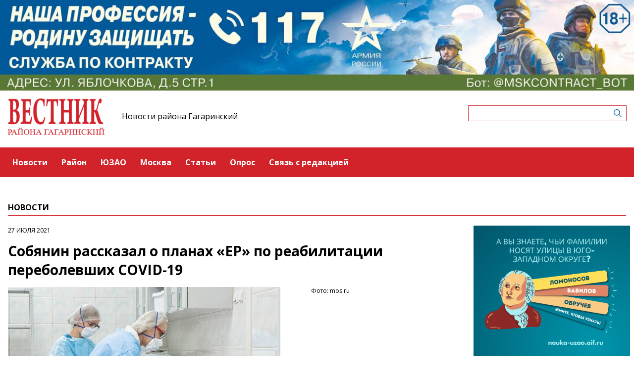

--- FILE ---
content_type: text/html; charset=UTF-8
request_url: https://gagarinskiymedia.ru/news/sobyanin-rasskazal-o-planax-er-po-reabilitacii-perebolevsix-covid-19
body_size: 4808
content:
<!-- common template !-->


<!doctype html>
<html lang="en" class="gagarinskiymedia">
<head>
    <meta charset="UTF-8">
    <title>Вестник - Собянин рассказал о планах «ЕР» по реабилитации переболевших COVID-19</title>
    <link rel="shortcut icon" href="/images/favicon.ico">
    <link rel="icon" href="/images/favicon.ico">
    <link rel="preconnect" href="https://fonts.gstatic.com">
    <link href="https://fonts.googleapis.com/css2?family=Open+Sans:ital,wght@0,400;0,700;1,400;1,700&display=swap" rel="stylesheet">
    <link rel="stylesheet" href="/css/app.css?id=447e163bbbfe3fc7b64a">

    <script type="text/javascript">
        window.appModules = [];
    </script>
        <meta name="viewport" content="width=device-width, user-scalable=no, initial-scale=1.0, maximum-scale=1.0, minimum-scale=1.0" >

    <meta name="keywords" content="Коронавирус, Москва">
    <meta name="description" content="Интернет-газета района Гагаринский ЮЗАО г.Москвы">
    <meta name="title" content="Вестник - Собянин рассказал о планах «ЕР» по реабилитации переболевших COVID-19">
    <meta property="og:title" content="Вестник - Собянин рассказал о планах «ЕР» по реабилитации переболевших COVID-19"/>
    <meta property="og:description" content="Программу, направленную на поддержание здоровья у горожан, перенёсших коронавирус, обсудил Сергей Собянин с кандидатами в депутаты Госдумы от «Единой России». Об этом он рассказал в своём блоге."/>
    <meta property="og:image" content="https://mosmedia-s3.aif.ru/storage/entity/000/265/illustration_largeimage_b2afcdef5f7102eadb3cc4173ec409cc.jpg"/>
    <meta property="og:url" content="https://gagarinskiymedia.ru/news/sobyanin-rasskazal-o-planax-er-po-reabilitacii-perebolevsix-covid-19"/>
    <meta property="og:type" content="article"/>
    <meta name="csrf-token" content="kFVwS1AdDGQ8dJWARfL1Id00YUPSuQ3rcm8caqJK">

    <meta name="yandex-verification" content="d8d1c71b6c7ed964" />
    <script src="https://yastatic.net/pcode/adfox/loader.js" crossorigin="anonymous"></script>
</head>
<body class="">
    <div class="wrapper">
        <div class="header-banner">
    <center>
<!--AdFox START-->
<!--aif_direct-->
<!--Площадка: UZAO / * / *-->
<!--Тип баннера: UZAO: перетяжка-->
<!--Расположение: верх страницы-->
<div id="adfox_163524376630356679"></div>
<script>
    window.yaContextCb.push(()=>{
        Ya.adfoxCode.create({
            ownerId: 249933,
            containerId: 'adfox_163524376630356679',
            params: {
                pp: 'g',
                ps: 'esbt',
                p2: 'hjuu',
                puid1: ''
            }
        })
    })
</script>

<a href="/zashhishhat-rodinu" target="_self"><img alt="" src="https://na-zapade-mos.ru/files/data/banns/zr_zkz.jpg" target="_self" style="width: 100%; height: auto; border: 0px; vertical-align: middle; max-width: 100%;"></a>
</center>
</div>

<header class="header">
        <div class="top clearfix">
                <a class="logo" href="/">
            <img src="/images/logos/gagarinskiymedia.png" />
        </a>
                <a class="media-name" href="/">Новости района Гагаринский</a>
        <form action="https://gagarinskiymedia.ru/search" class="search-form">
            <input type="text" class="search-input" name="query" value="" />
        </form>
    </div>
</header>

<nav class="menu">
    <div class="burger">
        <span class="burger__line"></span>
        <span class="burger__line"></span>
        <span class="burger__line"></span>
    </div>
    <ul>
                <li>
            <a href="/news"  id="11" nickname="news" class="active nav-main__link">Новости</a>
        </li>
                <li>
            <a href="/rayon"  id="92" nickname="rayon" class="nav-main__link">Район</a>
        </li>
                <li>
            <a href="/uzao"  id="93" nickname="uzao" class="nav-main__link">ЮЗАО</a>
        </li>
                <li>
            <a href="/moscow"  id="94" nickname="moscow" class="nav-main__link">Москва</a>
        </li>
                <li>
            <a href="/article"  id="12" nickname="article" class="nav-main__link">Статьи</a>
        </li>
                <li>
            <a href="/#poll"  id="14" nickname="#poll" class="nav-main__link">Опрос</a>
        </li>
                <li>
            <a href="/#contact"  id="15" nickname="#contact" class="nav-main__link">Связь с редакцией</a>
        </li>
            </ul>
</nav>
        <main class="content">
        
    <section class="article-page">
        <header class="section-header">
            <h3>Новости</h3>
        </header>
        <div class="aside-layout">
            <div class="main-col">
                <article class="article">
                    <time class="article__time">27 июля 2021</time>
                    <h1>Собянин рассказал о планах «ЕР» по реабилитации переболевших COVID-19</h1>

                                            <div class="photo-block">
                            <div class="photo-share">
                                                                    <div class="photo-sign">Фото: mos.ru</div>
                                                                    
                            </div>
                            <div class="article__photo">
                                <img src="https://mosmedia-s3.aif.ru/storage/entity/000/265/illustration_largeimage_b2afcdef5f7102eadb3cc4173ec409cc.jpg" alt="Собянин рассказал о планах «ЕР» по реабилитации переболевших COVID-19" />
                            </div>
                        </div>
                    
                    <div class="article_text">
                        <p><strong>Программу, направленную на поддержание здоровья у горожан, перенёсших коронавирус, обсудил Сергей Собянин с кандидатами в депутаты Госдумы от &laquo;Единой России&raquo;. Об этом он рассказал в своём блоге. </strong></p>

<p>&laquo;Важнейшей задачей московского здравоохранения ближайших лет станет комплексная реабилитация и профилактика осложнений у людей, переболевших COVID-19&raquo;, - уточнил Сергей Собянин.</p>

<p>Видео с данной встрече опубликовано на<a href="https://www.sobyanin.ru/plany-edinoi-rossii-reabilitatsiya-i-dispanserizatsiya"> сайте</a> Сергея Собянина.</p>
                    </div>
                </article>

                <section class="last-news-block">
    <header class="section-header">
        <h3>Последние новости</h3>
    </header>
    <ul class="last-news">
                <li>
            <a href="/news/sobyanin-dlya-remonta-dorog-v-stolice-ispolzuyutsya-smesi-moskovskogo-proizvodstva">Собянин: Для ремонта дорог в столице используются смеси московского производства</a>
        </li>
                <li>
            <a href="/news/v-bolsom-moskovskom-cirke-sostoyalas-premera-sou-skazka-o-belosnezke-i-semi-gnomax">В Большом московском цирке состоялась премьера шоу «Сказка о Белоснежке и семи гномах»</a>
        </li>
                <li>
            <a href="/news/ziteli-gagarinskogo-raiona-poucastvovali-v-kraevedceskoi-vstrece">Жители Гагаринского района поучаствовали в краеведческой встрече</a>
        </li>
                <li>
            <a href="/news/v-skole-192-prosla-pamyatnaya-lineika">В школе №192 прошла памятная линейка</a>
        </li>
                <li>
            <a href="/news/za-dva-mesyaca-na-marsrute-t1-soverseno-bolee-38-mln-poezdok">За два месяца на маршруте Т1 совершено более 3,8 млн поездок</a>
        </li>
                <li>
            <a href="/news/v-gagarinskom-raione-sostoyalas-lekciya-posvyashhyonnaya-osipu-mandelstamu">В Гагаринском районе состоялась лекция, посвящённая Осипу Мандельштаму</a>
        </li>
                <li>
            <a href="/news/v-detskoi-biblioteke-177-proidet-zanyatie-knizkiny-zatei-dlya-doskolnikov">В детской библиотеке №177 пройдет занятие «Книжкины затеи» для дошкольников</a>
        </li>
                <li>
            <a href="/news/vospitannik-dyuss-im-botvinnika-stal-prizerom-mezdunarodnogo-grossmeisterskogo-turnira">Воспитанник ДЮСШ им. Ботвинника стал призером международного гроссмейстерского турнира</a>
        </li>
                <li>
            <a href="/news/v-cmd-gagarinskii-proidet-literaturnomuzykalnaya-programma-sneg-idyot">В ЦМД «Гагаринский» состоится литературно‑музыкальная программа «Снег идёт»</a>
        </li>
                <li>
            <a href="/news/v-fns-rasskazali-o-novom-poryadke-vzyskaniya-nalogovoi-zadolzennosti-s-fizlic">В ФНС рассказали о новом порядке взыскания налоговой задолженности с физлиц</a>
        </li>
            </ul>
</section>
            </div>

            <aside class="bnr-col">
    <center>

<a href="https://nauka-uzao.aif.ru/" target="_blank">
<img src="https://mosmedia-s3.aif.ru/upload/kRdO0hPsRNitDs8g2OncyLvcLq1LPRZP76K8LCws.png" alt="" style="width: 100%; height: auto; border: 0px; vertical-align: middle; max-width: 100%;" />
</a>


<!--AdFox START-->
<!--aif_direct-->
<!--Площадка: UZAO / * / *-->
<!--Тип баннера: UZAO: правая колонка 1-->
<!--Расположение: верх страницы-->
<div id="adfox_163524401851094886"></div>
<script>
    window.yaContextCb.push(()=>{
        Ya.adfoxCode.create({
            ownerId: 249933,
            containerId: 'adfox_163524401851094886',
            params: {
                pp: 'g',
                ps: 'esbt',
                p2: 'hjuv',
                puid1: ''
            }
        })
    })
</script>



<!--AdFox START-->
<!--aif_direct-->
<!--Площадка: UZAO / * / *-->
<!--Тип баннера: UZAO: правая колонка 2-->
<!--Расположение: верх страницы-->
<div id="adfox_163524407403817572"></div>
<script>
    window.yaContextCb.push(()=>{
        Ya.adfoxCode.create({
            ownerId: 249933,
            containerId: 'adfox_163524407403817572',
            params: {
                pp: 'g',
                ps: 'esbt',
                p2: 'hjuw',
                puid1: ''
            }
        })
    })
</script>


<br />

<!--AdFox START-->
<!--aif_direct-->
<!--Площадка: UZAO / * / *-->
<!--Тип баннера: UZAO: правая колонка 3-->
<!--Расположение: верх страницы-->
<div id="adfox_163524409029544867"></div>
<script>
    window.yaContextCb.push(()=>{
        Ya.adfoxCode.create({
            ownerId: 249933,
            containerId: 'adfox_163524409029544867',
            params: {
                pp: 'g',
                ps: 'esbt',
                p2: 'hjux',
                puid1: ''
            }
        })
    })
</script>


<!--AdFox START-->
<!--aif_direct-->
<!--Площадка: UZAO / * / *-->
<!--Тип баннера: UZAO: правая колонка 4-->
<!--Расположение: верх страницы-->
<div id="adfox_163524410155531753"></div>
<script>
    window.yaContextCb.push(()=>{
        Ya.adfoxCode.create({
            ownerId: 249933,
            containerId: 'adfox_163524410155531753',
            params: {
                pp: 'g',
                ps: 'esbt',
                p2: 'hjuy',
                puid1: ''
            }
        })
    })
</script>



<br>

<a href="https://ikc-gin.ru/" target="_blank">
<img src="https://mosmedia-s3.aif.ru/upload/ijirWYyJc4R1KUGzmHf6LnBrkLuaSyUE0r4MT54g.jpg" alt="" style="width: 100%; height: auto; border: 0px; vertical-align: middle; max-width: 100%;" />
</a>

</center>
</aside>
        </div>
    </section>

        </main>
        <footer class="footer">
        <p>Сетевое издание «Газета Гагаринского района "Вестник района Гагаринский»</p>
                <p>Зарегистрировавший его орган и регистрационный номер: Федеральная служба по надзору в сфере связи, информационных технологий и массовых коммуникаций (Роскомнадзор), свидетельство: ЭЛ № ФС 77 - 60477 от 30.12.2014</p>
                <p>Учредитель: управа Гагаринского района города Москвы (119296, Москва г., пр-кт Ленинский, д. 68/10)</p>
                <p>Главный редактор: Мартова Вероника Сергеевна</p>
                <p>Телефон редакции: +7(499)938-25-06</p><div class="age16">16+</div>
</footer>
    </div>
    <!-- Yandex.Metrika counter -->
<script type="text/javascript"> (function (m, e, t, r, i, k, a) {
        m[i] = m[i] || function () {
            (m[i].a = m[i].a || []).push(arguments)
        };
        m[i].l = 1 * new Date();
        k = e.createElement(t), a = e.getElementsByTagName(t)[0], k.async = 1, k.src = r, a.parentNode.insertBefore(k, a)
    })(window, document, "script", "https://mc.yandex.ru/metrika/tag.js", "ym");
    ym(28493256, "init", {clickmap: true, trackLinks: true, accurateTrackBounce: true}); </script>
<noscript>
    <div><img src="https://mc.yandex.ru/watch/28493256" style="position:absolute; left:-9999px;" alt=""/></div>
</noscript> <!-- /Yandex.Metrika counter -->
<script src="/js/app.js?id=59940d9e7d2d960246f5"></script>
<script type="text/javascript">
    $(function(){
        $('body').mosmedia();
    });
</script>
</body>
</html>


--- FILE ---
content_type: text/javascript; charset=utf-8
request_url: https://yastatic.net/pcode/adfox/loader.js
body_size: 119596
content:
/*! v:1303644 b:default c:loaders/context */
try{var cnc=function(e){if(!e||!e.toString)return!1;const t=e.toString();return/\[native code\]/.test(t)||/\/\* source code not available \*\//.test(t)};cnc(Function.prototype.bind)?Function.prototype.__pbind=Function.prototype.bind:Function.prototype.__pbind=function(e,...t){let n=this;return function(...r){return n.apply(e,[...t,...r])}},cnc(Array.prototype.reduce)?Object.defineProperty&&Object.defineProperty(Array.prototype,"__preduce",{enumerable:!1,iterable:!1,value:Array.prototype.reduce}):Object.defineProperty(Array.prototype,"__preduce",{enumerable:!1,iterable:!1,value:function(e){if(null==this)throw new TypeError("Array.prototype.reduce called on null or undefined");if("function"!=typeof e)throw new TypeError(e+" is not a function");var t,n=Object(this),r=n.length>>>0,o=0;if(arguments.length>=2)t=arguments[1];else{for(;o<r&&!(o in n);)o++;if(o>=r)throw new TypeError("Reduce of empty array with no initial value");t=n[o++]}for(;o<r;o++)o in n&&(t=e(t,n[o],o,n));return t}})}catch(e){}!function(){var e,t,n,r,o={103:function(e,t,n){"use strict";Object.defineProperty(t,"__esModule",{value:!0}),t.isBannerTypeWithoutRenderTo=function(e){return void 0===e&&(e=""),(0,r.includes)(o,e)};var r=n(41966),o=["floorAd","topAd","fullscreen","rewarded","searchQuery"]},310:function(e,t){"use strict";var n,r,o=this&&this.__assign||function(){return o=Object.assign||function(e){for(var t,n=1,r=arguments.length;n<r;n++)for(var o in t=arguments[n])Object.prototype.hasOwnProperty.call(t,o)&&(e[o]=t[o]);return e},o.apply(this,arguments)};Object.defineProperty(t,"__esModule",{value:!0}),t.Cost=t.Currency=t.Units=void 0,function(e){e[e["100-TH"]=0]="100-TH",e[e["1-TH"]=1]="1-TH",e[e["1000-TH"]=2]="1000-TH"}(n||(t.Units=n={})),function(e){e["RUB"]="RUB",e["USD"]="USD"}(r||(t.Currency=r={}));var i=function(){function e(t){var n=t.currency,i=void 0===n?r.RUB:n,a=t.price,s=t.cpmAdjustment,c=e.calcPriceWithCpmAdjustment(a,s),u=e.increaseUnit(o(o({},t),{price:c})),d=u.price,l=u.unit,f=e.countCpmFromUnit({price:d,unit:l}).price;this.unit=l,this.price=d,this.cpm=f,this.currency=i}return e.increaseUnit=function(t){var r=t.price,o=t.unit;if(!e.isInt(r)){if(o===n["1-TH"])return e.increaseUnit({price:100*r,unit:n["100-TH"]});if(o===n["100-TH"])return e.increaseUnit({price:10*r,unit:n["1000-TH"]})}return{price:Math.floor(r),unit:o}},e.countCpmFromUnit=function(t){var r=t.price,o=t.unit;switch(o){case n["1000-TH"]:return e.countCpmFromUnit({price:r/10,unit:n["100-TH"]});case n["100-TH"]:return e.countCpmFromUnit({price:r/100,unit:n["1-TH"]});default:return{price:Number(r.toFixed(3)),unit:o}}},e.isInt=function(e){return Number(e.toFixed(3))%1==0},e.calcPriceWithCpmAdjustment=function(e,t){var n=e*t;return Number.isNaN(n)?e:n},e}();t.Cost=i},350:function(e,t,n){"use strict";Object.defineProperty(t,"__esModule",{value:!0}),t.isWebOS=void 0;var r=n(84440);t.isWebOS=(0,r.getIsWebOS)(window)},410:function(e,t,n){"use strict";var r=this&&this.__assign||function(){return r=Object.assign||function(e){for(var t,n=1,r=arguments.length;n<r;n++)for(var o in t=arguments[n])Object.prototype.hasOwnProperty.call(t,o)&&(e[o]=t[o]);return e},r.apply(this,arguments)};Object.defineProperty(t,"__esModule",{value:!0}),t.tracePoint=function(e){var t=e.ownerId,n=e.params,f=e.onSuccess,p=e.onError,v=function(e){var t="".concat("//yandex.ru/ads","/adfox");return"".concat("https:","//").concat(t,"/").concat(e,"/tracePoint")}(t),_=r(r({},n),(0,o.getPlacementRequestParams)(l)),g=(0,c.getSiteUid)();g&&(_.shyid=g);var h=(0,d.filterObject)(_,function(e){return void 0!==e&&""!==e}),m=(0,i.addParamsToUrl)(v,h);(0,u.sendPixel)(m,function(){(0,a.isFunction)(f)&&(0,s.tryCatch)(f)},function(){(0,a.isFunction)(p)&&(0,s.tryCatch)(p)})};var o=n(83603),i=n(55798),a=n(65181),s=n(48449),c=n(70032),u=n(65667),d=n(4710),l=window},499:function(e,t,n){"use strict";Object.defineProperty(t,"__esModule",{value:!0}),t.log=function(e){new Promise(function(e){n(78742)(function(t){e(t.Logger)},function(e){return console.error(e,"External debug bundle loading error")})}).then(function(t){return t&&e(t)})}},504:function(e,t){"use strict";Object.defineProperty(t,"__esModule",{value:!0}),t.toFraction=r,t.fixPrecision=o,t.isPercent=function(e,t){return void 0===t&&(t=Math.random()),t<r(e)};var n=3;function r(e){return o(e/100)}function o(e){return Number(e.toFixed(n))}},558:function(e,t){"use strict";Object.defineProperty(t,"__esModule",{value:!0}),t.cssPrefixes=t.prefixes=void 0,t.prefixes=["","webkit","moz","o","ms"],t.cssPrefixes=["","-webkit-","-ms-","-moz-","-o-"]},695:function(e,t,n){"use strict";Object.defineProperty(t,"__esModule",{value:!0}),t.report=function(e,t){"string"!=typeof e||""===e||t&&o[e]||(o[e]=!0,(0,r.sendPixel)(e))},t.clearCache=function(){};var r=n(75893),o={}},904:function(e,t,n){"use strict";Object.defineProperty(t,"__esModule",{value:!0}),t.getCrossFrameStorage=void 0;var r=n(65147),o=n(11189),i=n(62564),a=n(50182),s=(0,r.once)(function(){return(0,i.getCrossFrameDataSource)(self,"Ya.pcodeCrossFrameData",function(){return new a.ObjectStorage({})})});t.getCrossFrameStorage=function(e){return(0,o.getOrCreateItem)(s(),e,function(){return new a.ObjectStorage({})})}},1531:function(e,t){"use strict";Object.defineProperty(t,"__esModule",{value:!0}),t.isFiniteNumber=function(e){return"number"==typeof e&&isFinite(e)}},1585:function(e,t,n){window.webOS=function(e){var t={};function n(r){if(t[r])return t[r].exports;var o=t[r]={i:r,l:!1,exports:{}};return e[r].call(o.exports,o,o.exports,n),o.l=!0,o.exports}return n.m=e,n.c=t,n.d=function(e,t,r){n.o(e,t)||Object.defineProperty(e,t,{enumerable:!0,get:r})},n.r=function(e){"undefined"!=typeof Symbol&&Symbol.toStringTag&&Object.defineProperty(e,Symbol.toStringTag,{value:"Module"}),Object.defineProperty(e,"__esModule",{value:!0})},n.t=function(e,t){if(1&t&&(e=n(e)),8&t)return e;if(4&t&&"object"==typeof e&&e&&e.__esModule)return e;var r=Object.create(null);if(n.r(r),Object.defineProperty(r,"default",{enumerable:!0,value:e}),2&t&&"string"!=typeof e)for(var o in e)n.d(r,o,function(t){return e[t]}.__pbind(null,o));return r},n.n=function(e){var t=e&&e.__esModule?function(){return e.default}:function(){return e};return n.d(t,"a",t),t},n.o=function(e,t){return Object.prototype.hasOwnProperty.call(e,t)},n.p="",n(n.s=0)}([function(e,t,r){"use strict";r.r(t);var o=function(){return window.PalmSystem&&window.PalmSystem.identifier?window.PalmSystem.identifier.split(" ")[0]:""},i={},a=function(e,t){if(0===Object.keys(i).length){var r=function(t,r){if(!t&&r)try{i=n.lv["json"].parse(r),e&&e(i)}catch(t){console.error("Unable to parse appinfo.json file for",o()),e&&e()}else e&&e()},a=new window.XMLHttpRequest;a.onreadystatechange=function(){4===a.readyState&&(a.status>=200&&a.status<300||0===a.status?r(null,a.responseText):r({status:404}))};try{a.open("GET",t||"appinfo.json",!0),a.send(null)}catch(e){r({status:404})}}else e&&e(i)},s=function(){var e=window.location.href;if("baseURI"in window.document)e=window.document.baseURI;else{var t=window.document.getElementsByTagName("base");t.length>0&&(e=t[0].href)}var n=e.match(new RegExp(".*://[^#]*/"));return n?n[0]:""},c=function(){if(window.PalmSystem&&window.PalmSystem.platformBack)return window.PalmSystem.platformBack()};function u(e,t){var n=Object.keys(e);if(Object.getOwnPropertySymbols){var r=Object.getOwnPropertySymbols(e);t&&(r=r.filter(function(t){return Object.getOwnPropertyDescriptor(e,t).enumerable})),n.push.apply(n,r)}return n}function d(e){for(var t=1;t<arguments.length;t++){var n=null!=arguments[t]?arguments[t]:{};t%2?u(n,!0).forEach(function(t){l(e,t,n[t])}):Object.getOwnPropertyDescriptors?Object.defineProperties(e,Object.getOwnPropertyDescriptors(n)):u(n).forEach(function(t){Object.defineProperty(e,t,Object.getOwnPropertyDescriptor(n,t))})}return e}function l(e,t,n){return t in e?Object.defineProperty(e,t,{value:n,enumerable:!0,configurable:!0,writable:!0}):e[t]=n,e}var f={},p=function(){function e(){!function(e,t){if(!(e instanceof t))throw new TypeError("Cannot call a class as a function")}(this,e),this.bridge=null,this.cancelled=!1,this.subscribe=!1}var t;return(t=[{key:"send",value:function(e){var t=e.service,r=void 0===t?"":t,o=e.method,i=void 0===o?"":o,a=e.parameters,s=void 0===a?{}:a,c=e.onSuccess,u=void 0===c?function(){}:c,l=e.onFailure,p=void 0===l?function(){}:l,v=e.onComplete,_=void 0===v?function(){}:v,g=e.subscribe,h=void 0!==g&&g;if(!window.PalmServiceBridge){var m={errorCode:-1,errorText:"PalmServiceBridge is not found.",returnValue:!1};return p(m),_(m),console.error("PalmServiceBridge is not found."),this}this.ts&&f[this.ts]&&delete f[this.ts];var b,y=d({},s);return this.subscribe=h,this.subscribe&&(y.subscribe=this.subscribe),y.subscribe&&(this.subscribe=y.subscribe),this.ts=Date.now(),f[this.ts]=this,this.bridge=new PalmServiceBridge,this.bridge.onservicecallback=this.callback.__pbind(this,u,p,_),this.bridge.call(("/"!==(b=r).slice(-1)&&(b+="/"),b+i),n.lv["json"].stringify(y)),this}},{key:"callback",value:function(){var e=arguments.length>0&&void 0!==arguments[0]?arguments[0]:function(){},t=arguments.length>1&&void 0!==arguments[1]?arguments[1]:function(){},r=arguments.length>2&&void 0!==arguments[2]?arguments[2]:function(){},o=arguments.length>3&&void 0!==arguments[3]?arguments[3]:"";if(!this.cancelled){var i={};try{i=n.lv["json"].parse(o)}catch(e){i={errorCode:-1,errorText:o,returnValue:!1}}var a=i,s=a.errorCode,c=a.returnValue;s||!1===c?(i.returnValue=!1,t(i)):(i.returnValue=!0,e(i)),r(i),this.subscribe||this.cancel()}}},{key:"cancel",value:function(){this.cancelled=!0,null!==this.bridge&&(this.bridge.cancel(),this.bridge=null),this.ts&&f[this.ts]&&delete f[this.ts]}}])&&function(e,t){for(var n=0;n<t.length;n++){var r=t[n];r.enumerable=r.enumerable||!1,r.configurable=!0,"value"in r&&(r.writable=!0),Object.defineProperty(e,r.key,r)}}(e.prototype,t),e}(),v={request:function(){var e=d({service:arguments.length>0&&void 0!==arguments[0]?arguments[0]:""},arguments.length>1&&void 0!==arguments[1]?arguments[1]:{});return(new p).send(e)}};function _(e){return(_="function"==typeof Symbol&&"symbol"==typeof Symbol.iterator?function(e){return typeof e}:function(e){return e&&"function"==typeof Symbol&&e.constructor===Symbol&&e!==Symbol.prototype?"symbol":typeof e})(e)}var g={};if("object"===("undefined"==typeof window?"undefined":_(window))&&window.PalmSystem)if(window.navigator.userAgent.indexOf("SmartWatch")>-1)g.watch=!0;else if(window.navigator.userAgent.indexOf("SmartTV")>-1||window.navigator.userAgent.indexOf("Large Screen")>-1)g.tv=!0;else{try{var h=n.lv["json"].parse(window.PalmSystem.deviceInfo||"{}");if(h.platformVersionMajor&&h.platformVersionMinor){var m=Number(h.platformVersionMajor),b=Number(h.platformVersionMinor);m<3||3===m&&b<=0?g.legacy=!0:g.open=!0}}catch(e){g.open=!0}window.Mojo=window.Mojo||{relaunch:function(){}},window.PalmSystem.stageReady&&window.PalmSystem.stageReady()}else g.unknown=!0;var y=g,O={},E=function(e){if(0===Object.keys(O).length){try{var t=n.lv["json"].parse(window.PalmSystem.deviceInfo);O.modelName=t.modelName,O.version=t.platformVersion,O.versionMajor=t.platformVersionMajor,O.versionMinor=t.platformVersionMinor,O.versionDot=t.platformVersionDot,O.sdkVersion=t.platformVersion,O.screenWidth=t.screenWidth,O.screenHeight=t.screenHeight}catch(e){O.modelName="webOS Device"}O.screenHeight=O.screenHeight||window.screen.height,O.screenWidth=O.screenWidth||window.screen.width,y.tv&&(new p).send({service:"luna://com.webos.service.tv.systemproperty",method:"getSystemInfo",parameters:{keys:["firmwareVersion","modelName","sdkVersion","UHD"]},onSuccess:function(t){if(O.modelName=t.modelName||O.modelName,O.sdkVersion=t.sdkVersion||O.sdkVersion,O.uhd="true"===t.UHD,t.firmwareVersion&&"0.0.0"!==t.firmwareVersion||(t.firmwareVersion=t.sdkVersion),t.firmwareVersion){O.version=t.firmwareVersion;for(var n=O.version.split("."),r=["versionMajor","versionMinor","versionDot"],o=0;o<r.length;o+=1)try{O[r[o]]=parseInt(n[o],10)}catch(e){O[r[o]]=n[o]}}e(O)},onFailure:function(){e(O)}})}else e(O)},A={isShowing:function(){return PalmSystem&&PalmSystem.isKeyboardVisible||!1}},I=function(){var e={};if(window.PalmSystem){if(window.PalmSystem.country){var t=n.lv["json"].parse(window.PalmSystem.country);e.country=t.country,e.smartServiceCountry=t.smartServiceCountry}window.PalmSystem.timeZone&&(e.timezone=window.PalmSystem.timeZone)}return e};r.d(t,"deviceInfo",function(){return E}),r.d(t,"fetchAppId",function(){return o}),r.d(t,"fetchAppInfo",function(){return a}),r.d(t,"fetchAppRootPath",function(){return s}),r.d(t,"keyboard",function(){return A}),r.d(t,"libVersion",function(){return"1.1.1"}),r.d(t,"platformBack",function(){return c}),r.d(t,"platform",function(){return y}),r.d(t,"service",function(){return v}),r.d(t,"systemInfo",function(){return I})}])},1601:function(e,t,n){"use strict";Object.defineProperty(t,"__esModule",{value:!0}),t.getWindowDataSource=void 0;var r=n(19230),o=n(51258);t.getWindowDataSource=function(e,t,n){var i=(0,r.get)(e,t);return i||(i=n(),(0,o.set)(e,t,i)),i}},1635:function(e,t,n){"use strict";Object.defineProperty(t,"__esModule",{value:!0}),t.loadImage=function(e){if(!e.src)return s.logger.warn(new Error("Empty image src"),"loadImage"),void(e.onError&&(0,a.protect)("handler:error",e.onError,e.ctx)());var t=new Image;(0,i.isFunction)(e.onLoad)&&(0,r.on)(t,"load",(0,o.once)(function(){return e.onLoad(t)}),e.ctx),(0,i.isFunction)(e.onError)&&(0,r.on)(t,"error",(0,o.once)(e.onError),e.ctx),t.src=e.src};var r=n(59645),o=n(65147),i=n(65181),a=n(35924),s=n(98845)},1759:function(e,t,n){"use strict";var r=this&&this.__assign||function(){return r=Object.assign||function(e){for(var t,n=1,r=arguments.length;n<r;n++)for(var o in t=arguments[n])Object.prototype.hasOwnProperty.call(t,o)&&(e[o]=t[o]);return e},r.apply(this,arguments)};Object.defineProperty(t,"__esModule",{value:!0}),t.getElementSize=function(e){var t=(0,o.calculateSizeInfo)(e),n=r(r(r({},t.max.rect),t.max.inner),{isFixed:t.isFixed});return n.height>=o.MAX_BLOCK_HEIGHT&&(n.height=0,n.top=n.bottom=t.origin.rect.top),n};var o=n(19725)},1945:function(e,t,n){"use strict";Object.defineProperty(t,"__esModule",{value:!0}),t.getCodeVersion=function(){return 1303644},t.getRevisionNo=function(){return 92},t.getVasVersion=function(e){var t,n,o,i;if(void 0===e&&(e=window),(0,r.isFunction)(null===(n=null===(t=e.ya)||void 0===t?void 0:t.videoAd)||void 0===n?void 0:n.getModuleVersion))return null===(i=null===(o=e.ya)||void 0===o?void 0:o.videoAd)||void 0===i?void 0:i.getModuleVersion()};var r=n(65181)},1996:function(e,t,n){"use strict";var r,o=this&&this.__createBinding||(Object.create?function(e,t,n,r){void 0===r&&(r=n);var o=Object.getOwnPropertyDescriptor(t,n);o&&!("get"in o?!t.__esModule:o.writable||o.configurable)||(o={enumerable:!0,get:function(){return t[n]}}),Object.defineProperty(e,r,o)}:function(e,t,n,r){void 0===r&&(r=n),e[r]=t[n]}),i=this&&this.__setModuleDefault||(Object.create?function(e,t){Object.defineProperty(e,"default",{enumerable:!0,value:t})}:function(e,t){e["default"]=t}),a=this&&this.__importStar||(r=function(e){return r=Object.getOwnPropertyNames||function(e){var t=[];for(var n in e)Object.prototype.hasOwnProperty.call(e,n)&&(t[t.length]=n);return t},r(e)},function(e){if(e&&e.__esModule)return e;var t={};if(null!=e)for(var n=r(e),a=0;a<n.length;a++)"default"!==n[a]&&o(t,e,n[a]);return i(t,e),t});Object.defineProperty(t,"__esModule",{value:!0}),t.getAdUsageStorage=void 0;var s,c=n(39664),u=n(904),d=a(n(16551));if(c.isAMP){var l=(0,u.getCrossFrameStorage)("__pcodeStorage__"),f="adUsageStorage";(s=l.getItem(f))||(l.setItem(f,d),s=d)}else s=d;t.getAdUsageStorage=s.getAdUsageStorage},2023:function(e,t,n){"use strict";Object.defineProperty(t,"__esModule",{value:!0}),t.dispatchSignalCallbacks=function(e,t){e.forEach(function(e){(0,r.dispatchSignalCallback)(e,t)})};var r=n(55632)},2069:function(e,t,n){"use strict";Object.defineProperty(t,"__esModule",{value:!0}),t.initAsyncRtb=t.asyncCallbacksContainers=void 0;var r=n(3701),o=n(64920);t.asyncCallbacksContainers=["yandexContextSyncCallbacks","yandex_context_callbacks","yandexContextAsyncCallbacks","yaContextCb"],t.initAsyncRtb=(0,r.getInitAsyncRtbFn)(t.asyncCallbacksContainers,o.CallbacksQueue)},2450:function(e,t,n){"use strict";Object.defineProperty(t,"__esModule",{value:!0}),t.removeEventListenerFunction=t.addEventListenerFunction=void 0;var r=n(70976);t.addEventListenerFunction=function(e,t,n){e.attachEvent("on"+t,n)},t.removeEventListenerFunction=function(e,t,n){e.detachEvent("on"+t,n)},(0,r.getNativeMethod)(document,"addEventListener")&&(0,r.getNativeMethod)(document,"removeEventListener")&&(t.addEventListenerFunction=function(e,t,n,o){var i=e&&(0,r.getNativeMethod)(e,"addEventListener");i&&i.call(e,t,n,o)},t.removeEventListenerFunction=function(e,t,n,o){var i=e&&(0,r.getNativeMethod)(e,"removeEventListener");i&&i.call(e,t,n,o)})},2623:function(e,t){"use strict";Object.defineProperty(t,"__esModule",{value:!0}),t.startsWith=function(e,t){return t===e.substring(0,t.length)}},2686:function(e,t){"use strict";Object.defineProperty(t,"__esModule",{value:!0}),t.getHasObjectDefineProperty=void 0,t.getHasObjectDefineProperty=function(e){void 0===e&&(e=window);var t=e.Object;try{var n={};return t.defineProperty(n,"sentinel",{}),"sentinel"in n}catch(e){return!1}}},2974:function(e,t,n){"use strict";var r=this&&this.__assign||function(){return r=Object.assign||function(e){for(var t,n=1,r=arguments.length;n<r;n++)for(var o in t=arguments[n])Object.prototype.hasOwnProperty.call(t,o)&&(e[o]=t[o]);return e},r.apply(this,arguments)};Object.defineProperty(t,"__esModule",{value:!0}),t.AbstractTesttag=void 0;var o=n(21727),i=n(8271),a=n(92223),s=n(51679),c=function(){function e(e){void 0===e&&(e={}),this.props={},this.setProps(r(r({},this.defaults()),e))}return e.sliceBits=function(e,t,n){return(0,s.sliceBits)(e,t,n)},e.prototype.defaults=function(){return{}},e.prototype.toString=function(){return this.serialize().toString()},e.prototype.setProps=function(e){var t=this;return(0,a.isObject)(e)&&(0,o.forEach)(this.getTemplate(),function(n){var r=n[1];r&&e.hasOwnProperty(r)&&(t.props[r]=e[r])},this),this},e.prototype.getProps=function(){return r({},this.props)},e.prototype.clone=function(){return new(0,this.constructor)(this.props)},e.prototype.serialize=function(){var e,t,n=(e=this.getTemplate(),t=this.props,(0,i.map)(e,function(e){var n=e[0],r=e[1];return[n,r&&t[r]||null]}));return(0,s.joinBits)(n)},e.prototype.slice=function(t,n){return e.sliceBits(this.serialize(),t,n)},e}();t.AbstractTesttag=c},3014:function(e,t,n){"use strict";Object.defineProperty(t,"__esModule",{value:!0}),t.initPcode=function(){var e;(0,a.measureContextJsTiming)(),(0,s.initWebpackVariables)(),(0,u.initYaVariable)(),(0,d.initYaVersion)(),(0,o.initCallbacks)(),(0,p.initAsyncRtb)(),(0,l.loadYsTextFont)({fontUrl:(0,f.getFontUrl)()});var t=(0,i.getYaContext)();t.AdvManager||(0,r.initAdvManager)(),null===(e=t.processCallbacks)||void 0===e||e.call(t),t.staticOnceLoaded||(t.staticOnceLoaded=!0,(0,c.initWidgetCallbacks)())};var r=n(43002),o=n(3e4),i=n(22261),a=n(46537),s=n(80911),c=n(79335),u=n(9808),d=n(58309),l=n(15554),f=n(47417),p=n(2069)},3237:function(e,t,n){"use strict";var r,o=this&&this.__extends||(r=function(e,t){return r=Object.setPrototypeOf||{__proto__:[]}instanceof Array&&function(e,t){e.__proto__=t}||function(e,t){for(var n in t)Object.prototype.hasOwnProperty.call(t,n)&&(e[n]=t[n])},r(e,t)},function(e,t){if("function"!=typeof t&&null!==t)throw new TypeError("Class extends value "+String(t)+" is not a constructor or null");function n(){this.constructor=e}r(e,t),e.prototype=null===t?Object.create(t):(n.prototype=t.prototype,new n)});Object.defineProperty(t,"__esModule",{value:!0}),t.DirectProcessor=void 0;var i=function(e){function t(){return null!==e&&e.apply(this,arguments)||this}return o(t,e),t.prototype.process=function(t,n){var r=t.bundleName,o=t.bundleParams;if("banner.direct"===r){var i=n.refresh,a=n.adfoxContainerId,s=n.initTime,c=n.zIndex,u=n.offset;o.initTime=s,o.refresh=i,o.adfoxContainerId=a,o.zIndex=c,o.offset=u}return e.prototype.process.call(this,{bundleName:r,bundleParams:o},n)},t}(n(68928).AbstractProcessor);t.DirectProcessor=i},3468:function(e,t,n){"use strict";Object.defineProperty(t,"__esModule",{value:!0}),t.checkWhitelistDomains=void 0;var r=n(83922);t.checkWhitelistDomains=function(e,t){return(0,r.some)(t,function(t){var n=new URL("https://".concat(t)),r=n.hostname,o=n.pathname;return e.hostname===r&&e.pathname.includes(o)})}},3701:function(e,t,n){"use strict";Object.defineProperty(t,"__esModule",{value:!0}),t.getInitAsyncRtbFn=void 0;var r=n(24238);t.getInitAsyncRtbFn=function(e,t){return function(n){void 0===n&&(n=window);for(var o=function(o){var i=e[o],a=n[i];if((0,r.sendQueueReadySignal)(i),!(a instanceof t)){var s=new t(a,i);Object.defineProperty(n,i,{configurable:!0,set:function(e){s.push.apply(s,e),n[i]!==e&&console.warn("\u041f\u0435\u0440\u0435\u043f\u0440\u0438\u0441\u0432\u0430\u0438\u0432\u0430\u0442\u044c window.".concat(i," \u043e\u043f\u0430\u0441\u043d\u043e"))},get:function(){return s}})}},i=0;i<e.length;i++)o(i)}}},3709:function(e,t,n){"use strict";Object.defineProperty(t,"__esModule",{value:!0}),t.performanceNow=t.performanceNowShim=t.isPerformanceNowSupported=void 0;var r=n(20003),o=n(14160),i="undefined"==typeof window?void 0:window.performance;t.isPerformanceNowSupported=i&&(0,o.isFunction)(i.now);var a=i&&i.timing&&i.timing.navigationStart?i.timing.navigationStart:(0,r.dateNow)(),s=0;t.performanceNowShim=function(){var e=(0,r.dateNow)()-a;return s=Math.max(e,s)},t.performanceNow=t.isPerformanceNowSupported?function(){return i.now()}:function(){return(0,t.performanceNowShim)()}},4210:function(e,t){"use strict";var n;Object.defineProperty(t,"__esModule",{value:!0}),t.ThemeIndicator=void 0,function(e){e["LIGHT"]="light",e["DARK"]="dark"}(n||(t.ThemeIndicator=n={}))},4228:function(e,t){"use strict";Object.defineProperty(t,"__esModule",{value:!0}),t.removeNodeFromParent=function(e){if(e){var t=e.parentElement;t&&t.removeChild(e)}}},4387:function(e,t,n){"use strict";Object.defineProperty(t,"__esModule",{value:!0}),t.all=t.info=t.net=t.com=t.rf=t.ru=t.aptekaApril=t.piHermione=t.piPreview=t.pi=t.avitoMobile=t.avito=t.gismeteo=t.wifi=t.authwifi=t.mailRuAll=t.mailRu=t.wowSale=t.cyberSport=t.ok=t.vk=t.localhost=t.localhostIP=t.shedevrum=t.pcodeLive=t.yastaticDevStand=t.yandexServices=t.yastaticFeed=t.yandexDirect=t.yandexMorda=t.yandexChromeNtp=t.yandexWebntp=t.yandexRasp=t.yandexMail=t.yandexZen=t.yandexGames=t.yandexMaps=t.yandexPogoda=t.yandexNews=t.yandexTv=t.yandexVideo=t.yandexImages=t.yandexSearch=void 0;var r=n(46934);t.yandexSearch=(0,r.createHostAsserter)("(?:(yandex\\.(ru|com\\.tr|com|by|kz)|ya\\.ru)\\/search)"),t.yandexImages=(0,r.createHostAsserter)("(?:(yandex\\.(ru|com\\.tr|com|by|kz)|ya\\.ru)\\/images)"),t.yandexVideo=(0,r.createHostAsserter)("(?:(yandex\\.(ru|com\\.tr|com|by|kz)|ya\\.ru)\\/video)"),t.yandexTv=(0,r.createHostAsserter)("(?:tv\\.yandex(\\.\\w+))"),t.yandexNews=(0,r.createHostAsserter)("(?:yandex(\\.\\w+)\\/news)"),t.yandexPogoda=(0,r.createHostAsserter)("(?:yandex(\\.\\w+)\\/pogoda)"),t.yandexMaps=(0,r.createHostAsserter)("(?:yandex(\\.\\w+)\\/maps)"),t.yandexGames=(0,r.createHostAsserter)("(?:yandex(\\.\\w+)\\/games)"),t.yandexZen=(0,r.createHostAsserter)("(?:zen\\.yandex(\\.\\w+))"),t.yandexMail=(0,r.createHostAsserter)("(?:mail\\.yandex(\\.\\w+))"),t.yandexRasp=(0,r.createHostAsserter)("(?:rasp\\.yandex(\\.\\w+))"),t.yandexWebntp=(0,r.createHostAsserter)("(?:webntp\\.yandex(\\.\\w))"),t.yandexChromeNtp=(0,r.createHostAsserter)("(?:yandex(\\.\\w+)\\/chrome\\/newtab)"),t.yandexMorda=(0,r.createHostAsserter)("(?:yandex(\\.\\w+))",{allowLowerLevelDomains:!1,eol:!0}),t.yandexDirect=(0,r.createHostAsserter)("(?:direct\\.yandex(\\.\\w+))"),t.yastaticFeed=(0,r.createHostAsserter)("(?:yastatic\\.net\\/partner-code-bundles\\/feed)"),t.yandexServices=(0,r.createHostAsserter)("(?:yandex(\\.\\w+))"),t.yastaticDevStand=(0,r.createHostAsserter)("(?:yastatic\\.net\\/partner-code-bundles\\/pcode-beta\\/\\w+)"),t.pcodeLive=(0,r.createHostAsserter)("(?:pcode-live\\.yandex-team\\.ru\\/\\w+)"),t.shedevrum=(0,r.createHostAsserter)("(?:shedevrum(\\.\\w+))"),t.localhostIP=/^127.0.0.1/i,t.localhost=/^localhost/i,t.vk=(0,r.createHostAsserter)("vk\\.com"),t.ok=(0,r.createHostAsserter)("ok\\.ru");var o=(0,r.createHostAsserter)("sportmail\\.ru");t.cyberSport=(0,r.createHostAsserter)("cybersport\\.(ru|com)"),t.wowSale=(0,r.createHostAsserter)("wowsale\\.ru"),t.mailRu=(0,r.createHostAsserter)("(?:(?:devmail\\.ru)|(?:mail\\.ru))"),t.mailRuAll=[t.vk,t.ok,o,t.mailRu,t.wowSale,t.cyberSport],t.authwifi=(0,r.createHostAsserter)("(?:\\w+-)?auth\\.wi-fi\\.ru");var i=(0,r.createHostAsserter)("wi-fi\\.ru");t.wifi=[].concat(t.authwifi,i),t.gismeteo=(0,r.createHostAsserter)("gismeteo\\.ru"),t.avito=(0,r.createHostAsserter)("^(([^m]|\\w\\w+)(\\.avito)|avito)\\.(dev|ru)"),t.avitoMobile=(0,r.createHostAsserter)("m\\.avito\\.(dev|ru)"),t.pi=(0,r.createHostAsserter)("(dev-)?partner(s|2)?(-(creator01(e|f)|preprod|test|local))?(\\.crowdtest)?\\.yandex\\.(com(\\.tr)?|ru|by|kz|ua)"),t.piPreview=(0,r.createHostAsserter)("preview\\.adfox\\.net*"),t.piHermione=(0,r.createHostAsserter)("\\w+\\.ldev\\.yandex\\.ru"),t.aptekaApril=(0,r.createHostAsserter)("apteka-april\\.ru"),t.ru=(0,r.createHostAsserter)(".*\\.ru"),t.rf=(0,r.createHostAsserter)(".*\\.xn--p1ai"),t.com=(0,r.createHostAsserter)(".*\\.com"),t.net=(0,r.createHostAsserter)(".*\\.net"),t.info=(0,r.createHostAsserter)(".*\\.info"),t.all=(0,r.createHostAsserter)(".*")},4429:function(e,t,n){"use strict";Object.defineProperty(t,"__esModule",{value:!0}),t.publicLog=u,t.publicLogOnce=function(e,t){a[t]||(a[t]=!0,u(e))},t.setEnv=function(e,t){c=c||"1"===e&&t&&s};var r,o=n(93048),i=[],a={},s="on"===(0,o.useExperimentFlag)("PUBLIC_BOARD"),c=!1;function u(e){i.push(e),function(){if(c){var e=i.join("<br>");(function(){if(r)return r;(r=document.createElement("div")).setAttribute("id","debug_info"),r.setAttribute("style",["border: 1px solid red","font: 11px/1.3 sans-serif","padding: 0 7px","position: fixed","background: white","left: 0","top: 0","z-index: 1000000","cursor: pointer"].join(";"));var e=document.body||document.documentElement;return r.onclick=function(){e.removeChild(r)},e.appendChild(r),r}()).innerHTML=e}}()}},4599:function(e,t){"use strict";Object.defineProperty(t,"__esModule",{value:!0}),t.getInternalClass=void 0;var n={}.toString,r=/\[object (\w+)\]/;t.getInternalClass=function(e){var t=n.call(e);if(!t)return null;var o=t.match(r);return o&&o[1]||null}},4710:function(e,t,n){"use strict";Object.defineProperty(t,"__esModule",{value:!0}),t.filterObject=function(e,t){var n={};return(0,r.getObjectKeys)(e).forEach(function(r){t(e[r],r)&&(n[r]=e[r])}),n};var r=n(17285)},4910:function(e,t,n){"use strict";Object.defineProperty(t,"__esModule",{value:!0}),t.AdSeenObserver=void 0;var r=n(53440),o=n(49507),i=function(){function e(e){this.renderToNode=e,this.wasRendered=!1,this.wasAdSeen=!1,this.isVisible=!1,this.seenTime=0,this.waitingRenderTime=0,this.missedSeenTime=0,this.rendering=new o.Deferred,this.whenAdWasRendered=this.rendering.promise,this.viewability=new o.Deferred,this.whenAdWasSeen=this.viewability.promise}return e.prototype.startObserve=function(){var e=this;if(void 0===this.unobserve){var t,n=(t={rootMargin:"0px",threshold:[0,.25,.5,.75,1]},new r.ViewportObserver(t)).observe(this.renderToNode,function(t){t!==e.isVisible&&(e.isVisible=t,t?(e.seenTime=performance.now(),e.whenAdWasRendered.then(function(){n(),e.wasAdSeen=!0,e.viewability.resolve()})):e.seenTime&&(e.missedSeenTime+=performance.now()-e.seenTime,e.seenTime=0))});this.unobserve=n}},e.prototype.destroy=function(){var e;null===(e=this.unobserve)||void 0===e||e.call(this)},e.prototype.renderingIsCompleted=function(){if(!this.wasRendered){if(this.wasRendered=!0,this.seenTime>0){var e=performance.now();this.waitingRenderTime=Math.max(0,e-this.seenTime),this.seenTime=0,this.wasAdSeen=!0}this.rendering.resolve()}},e.prototype.getSeenStatus=function(){var e=this,t=e.wasAdSeen,n=e.wasRendered,r=e.waitingRenderTime,o=e.missedSeenTime;return{wasAdSeen:t,wasRendered:n,waiting:r,missed:o,total:o+r}},e}();t.AdSeenObserver=i},4985:function(e,t){"use strict";Object.defineProperty(t,"__esModule",{value:!0}),t.grabPageIdBlacklist=void 0,t.isPageIdBlacklisted=function(e){return!!e&&t.grabPageIdBlacklist.indexOf(e)>=0},t.grabPageIdBlacklist=["159294","419036"]},5275:function(e,t,n){"use strict";Object.defineProperty(t,"__esModule",{value:!0}),t.resetIsTurboCached=t.isAdfoxPageTurbo=void 0;var r,o=n(16568);t.isAdfoxPageTurbo=function(e,t){return void 0===t&&(t=(0,o.isTurboPage)(e)),void 0===r?r=t:r},t.resetIsTurboCached=function(){return r=void 0}},5401:function(e,t,n){"use strict";Object.defineProperty(t,"__esModule",{value:!0}),t.Signal=void 0;var r=n(2023),o=function(){function e(){this.on=[],this.once=[]}return e.prototype.add=function(){for(var e,t=this,n=[],r=0;r<arguments.length;r++)n[r]=arguments[r];return(e=this.on).push.apply(e,n),function(){return t.remove.apply(t,n)}},e.prototype.addOne=function(){for(var e,t=this,n=[],r=0;r<arguments.length;r++)n[r]=arguments[r];return(e=this.once).push.apply(e,n),function(){return t.remove.apply(t,n)}},e.prototype.promise=function(){var e=this;return new Promise(function(t){return e.addOne(t)})},e.prototype.dispatch=function(e){var t=this.once;this.once=[],(0,r.dispatchSignalCallbacks)(this.on,e),(0,r.dispatchSignalCallbacks)(t,e)},e.prototype.removeAll=function(){this.on.length=0,this.once.length=0},e.prototype.remove=function(){for(var e=[],t=0;t<arguments.length;t++)e[t]=arguments[t];this.on=this.on.filter(function(t){return e.indexOf(t)<0}),this.once=this.once.filter(function(t){return e.indexOf(t)<0})},e}();t.Signal=o},5478:function(e,t,n){"use strict";Object.defineProperty(t,"__esModule",{value:!0}),t.waitForBannerTimeout=void 0;var r=n(92908);t.waitForBannerTimeout=function(e){var t=void 0===e?{}:e,n=t.isRefresh,o=t.callback,i=t.timeout,a=n||!1,s=(0,r.promiseTimeout)(a?0:i||2e3),c=s.promise,u=s.clear;return{promise:c.then(function(){null==o||o()}).catch(function(){}),clear:u}}},5564:function(e,t){"use strict";Object.defineProperty(t,"__esModule",{value:!0}),t.isPositiveFiniteNumber=function(e){return"number"==typeof e&&isFinite(e)&&e>0}},5751:function(e,t,n){"use strict";Object.defineProperty(t,"__esModule",{value:!0}),t.isInSecureIFrame=void 0;var r=n(54093);t.isInSecureIFrame=(0,r.isInSecureIFrame)()},5752:function(e,t,n){"use strict";Object.defineProperty(t,"__esModule",{value:!0}),t.AdList=void 0;var r=n(50596),o=n(47659),i=function(){function e(){this.list=[]}return e.prototype.add=function(e){e&&-1===this.indexOf(e)&&this.list.push(e)},e.prototype.remove=function(e){if(e){var t=this.indexOf(e);-1!==t&&this.list.splice(t,1)}},e.prototype.items=function(){return this.list},e.prototype.indexOf=function(e){return(0,r.indexOf)(this.list,e,0,function(t){return(0,o.isString)(t)||(0,o.isString)(e)?t===e:!(!t.adId||!e.adId)&&t.adId===e.adId&&t.pageNumber===e.pageNumber&&t.renderTo===e.renderTo})},e}();t.AdList=i},6022:function(e,t){"use strict";Object.defineProperty(t,"__esModule",{value:!0}),t.getScriptStringForSettingGlobalVars=t.ns=t.addAdfoxNamespace=void 0,t.addAdfoxNamespace=function(e){return e.Ya||(e.Ya={}),e.Ya.adfoxCode||(e.Ya.adfoxCode={}),e.Ya.adfoxCode},t.ns=(0,t.addAdfoxNamespace)(window),t.getScriptStringForSettingGlobalVars=function(){return[";(function (w) {","var ns = (".concat(t.addAdfoxNamespace.toString(),")(w);"),"})(window);"].join("")}},6242:function(e,t,n){"use strict";Object.defineProperty(t,"__esModule",{value:!0}),t.applyStylesOnClient=function(e,t,n){var r;void 0===n&&(n={});for(var i=n.classesCount,u=void 0===i?1:i,d=n.priority,l=void 0!==d&&d,f=[];u>0;)u--,f.push(s());var p=f.join("."),v={};t&&(v[".".concat(p)]=t),function(e,t){var n=Object.keys(e).map(function(n){return function(e,t,n){var r=(0,o.styleObjToCss)(t,n);return r?"".concat(e,"{").concat(r,"}"):""}(n,e[n],t)}).join(" ");return{insertCss:function(e){var t,r=function(e){var t;return null===(t=c(e))||void 0===t?void 0:t.querySelector("style[id='".concat(a,"']"))}(e);r||((r=document.createElement("style")).setAttribute("id",a),null===(t=c(e))||void 0===t||t.appendChild(r)),r.innerText+=n}}}(v,l).insertCss(e),(r=e.classList).add.apply(r,f)};var r=n(27545),o=n(66800),i=n(66495),a=(0,n(71109).generateHexString)(10);function s(){return(0,r.identify)()}function c(e){var t;return null===(t=(0,i.findParent)(e,function(e){return e.parentNode instanceof ShadowRoot||e.parentNode instanceof HTMLBodyElement},!0))||void 0===t?void 0:t.parentNode}},6253:function(e,t,n){"use strict";var r=this&&this.__assign||function(){return r=Object.assign||function(e){for(var t,n=1,r=arguments.length;n<r;n++)for(var o in t=arguments[n])Object.prototype.hasOwnProperty.call(t,o)&&(e[o]=t[o]);return e},r.apply(this,arguments)};Object.defineProperty(t,"__esModule",{value:!0}),t.sendRenderData=function(e,t){var n=o.renderPerfomanceManager.getInfo(e),i=(0,c.getStatus)(e),a=r(r({},f(n)),i?{adSeenWaiting:i.total}:{});if(!(0,s.isEmpty)(a)){var u=r(r({},t),i?{isInViewport:i.wasAdSeen}:{});(0,d.sendRumDeltas)(a,u)}o.renderPerfomanceManager.stopLoggingTime(e)};var o=n(74481),i=n(96022),a=n(91598),s=n(95496),c=n(8188),u=n(28872),d=n(31165),l=(0,u.invertObject)(o.BlockRenderSteps),f=function(e){return null===e?{}:(0,i.reduce)((0,a.getObjectEntries)(e.timing),function(e,t){var n=t[0],r=t[1];return e["adfox.".concat(n in l?l[n]:n)]=r,e},{})}},6450:function(e,t,n){"use strict";Object.defineProperty(t,"__esModule",{value:!0}),t.loadFrequency=function(e){u();var t=r[e];return l(t)&&(0,a.isArray)(t.lastRequests)?t:void 0},t.saveFrequency=function(e){var t;if((0,o.isString)(e.blockId)){if(u(),l(e)){var n=(null===(t=r[e.blockId])||void 0===t?void 0:t.lastRequests)||[];n.push(e.reqTime),r[e.blockId]={maxShowCount:e.maxShowCount,periodInSeconds:e.periodInSeconds,lastRequests:n}}else delete r[e.blockId];d()}},t.updateRequests=function(e,t){u(),r[e].lastRequests=t,d()};var r,o=n(47659),i=n(1531),a=n(58007),s=n(52944),c="__pcode_freq_storage__";function u(){if(!r){var e=s.safeLocalStorage.getItem(c)||"";try{r=n.lv["json"].parse(e)}catch(e){r={}}}}function d(){try{var e=n.lv["json"].stringify(r);s.safeLocalStorage.setItem(c,e)}catch(e){}}function l(e){return Boolean(e)&&f(e.maxShowCount,1,100)&&f(e.periodInSeconds,1,86400)}function f(e,t,n){return(0,i.isFiniteNumber)(e)&&e>=t&&e<=n}},6462:function(e,t,n){"use strict";Object.defineProperty(t,"__esModule",{value:!0}),t.isSupportsCaptureOption=t.isSupportsPassiveOption=t.isSupportsOnceOption=void 0;var r=n(84563),o=n(68236),i=n(9645);t.isSupportsOnceOption=!1,t.isSupportsPassiveOption=!1,t.isSupportsCaptureOption=!1;try{if((0,r.getHasObjectDefineProperty)()){var a=document.createElement("div"),s={};Object.defineProperty(s,"once",{get:function(){return t.isSupportsOnceOption=!0}}),Object.defineProperty(s,"passive",{get:function(){return t.isSupportsPassiveOption=!0}}),Object.defineProperty(s,"capture",{get:function(){return t.isSupportsCaptureOption=!0}}),(0,i.addEventListenerFunction)(a,"click",o.noop,s)}}catch(e){}},6529:function(e,t){"use strict";var n,r;Object.defineProperty(t,"__esModule",{value:!0}),t.isReleaseTestSuite=t.initHermioneData=void 0,t.initHermioneData=function(e){var t=e.isHermione,o=e.isReleaseTestSuite;n=t,r=o,window.__isHermione=!r&&n},t.isReleaseTestSuite=function(){return void 0!==r?r:r=Boolean((null===(e=null===window||void 0===window?void 0:window.document)||void 0===e?void 0:e.location)&&new URL(window.document.location.toString())&&new URL(window.document.location.toString()).searchParams)&&"true"===new URL(window.document.location.toString()).searchParams.get("releaseTestSuite");var e}},6834:function(e,t,n){"use strict";Object.defineProperty(t,"__esModule",{value:!0}),t.getIsAndroidTV=void 0;var r=n(74970),o=n(70626);t.getIsAndroidTV=function(e){var t=(0,r.getUserAgent)(e);return(0,o.isAndroidTV)(t)}},7008:function(e,t,n){"use strict";Object.defineProperty(t,"__esModule",{value:!0}),t.isCollectionsPage=function(){var e=(0,r.getYa)();return Boolean(e.Collections)};var r=n(22261)},7073:function(e,t,n){"use strict";Object.defineProperty(t,"__esModule",{value:!0}),t.removeIframe=function(e){e.src="",(0,r.removeNodeFromParent)(e)};var r=n(4228)},7128:function(e,t,n){"use strict";Object.defineProperty(t,"__esModule",{value:!0}),t.getTestIds=t.getFlagsIdsMap=t.getUaasConfig=void 0,t.parseConfig=p,t.setMeta=_,t.flagsMap2Flags=g,t.getUaasIsInternalNetwork=function(){return v().isInternalNetwork},t.getDevPublicPath=function(){return v().devPublicPath},t.getIsHermioneWriteMode=function(){var e;return null!==(e=v().isHermioneWriteMode)&&void 0!==e&&e};var r,o,i,a=n(65147),s=n(99419),c=n(58360),u=n(39666),d=n(99600),l=n(95496),f=(0,n(12113).getWinContext)();function p(){try{return n.lv["json"].parse('{\"flagsMap\":{\"YASPSTABLEVER\":[{\"value\":\"1.758.13644\",\"testId\":\"1473375\"}],\"VAS_STABLE_VERSION\":[{\"value\":\"1301686\",\"testId\":\"1347458\"}],\"VAS_LOG_CONTENT_DURATION_PERCENT\":[{\"value\":\"1\",\"testId\":\"1327062\"}],\"DISABLE_DESTROY_EXTERNAL_CREATIVE_AD_USER_CLOSE_EVENT\":[{\"value\":\"exp\",\"testId\":\"1449275\"},{\"value\":\"exp\",\"testId\":\"1449272\"}],\"VAS_RECALCULATE_REQUEST_METHOD_FOR_WRAPPER_URL\":[{\"value\":\"exp\",\"testId\":\"1450545\"}],\"QR_BLACK_LIST_CLIENT_IDS\":[{\"value\":\"109238945:88772210:309062065\",\"testId\":\"1471021\"}],\"PCODE_STABLE_VERSION\":[{\"value\":\"1303644\",\"testId\":\"1473812\"}]},\"flagsMapCompressed\":\"eJyFkUFLAzEQhf9LzqVks8lmd29pMmowbraT7GoRGQR78yBYRSj977ItFLaIvQ7zvpn33p5tTOpTNqsAIyBrn/fs+/X9a8taViy1qpdFWUnJFmy3/dz5t2ksdVlqxQ4vCzaaRCcxjYDJx25OKHlR1dVMXUotVX1Wh3hLNnYZukxuQJN97KgHtNDlOWtOEZpX4khxPh0fcJAyxg3BUwbsTCCLYLIfgYyjIQGSDTEBwXiJ3v58zA3KRkwGF1dWxNkFgjXBDsFkIIT1ACnTA+S76OgmIj2i6XtAGjD8f1hxJU/JrpFWwdh7Cj5lssFPAXmX5pnwRpR1I1Vb11oLUfC25A2vBK/URWUFF8UR3Nvo4Eppf1VeF5Pdwy/f451h\",\"videoPlatformUaasConfig\":[],\"testIds\":\"1455699,0,26;1387854,0,97;1447467,0,82;1471934,0,71;1467262,0,86;1353317,0,21;1471012,0,26;1473478,0,71;1474010,0,93;1471100,0,71;1464632,0,17\",\"pcodever\":\"1303644\",\"isControlVersionReplaced\":false,\"route\":\"context\",\"queryString\":\"route=context\",\"device\":\"desktop\",\"iCookie\":\"bntIw2Bnedgej7Iw2EDJdgRPGAHLWGTm/gAo0vzNqYuUg5i2AOHvHSRfTdE0RT2+irBk2GYYoIibSEuKdkyWlekuW6s=\",\"origin\":\"null\",\"isInternalNetwork\":false,\"stickyVersion\":\"\",\"isStickyVersion\":false,\"ua\":\"Mozilla/5.0 (Macintosh; Intel Mac OS X 10_15_7) AppleWebKit/537.36 (KHTML, like Gecko) Chrome/131.0.0.0 Safari/537.36; ClaudeBot/1.0; +claudebot@anthropic.com)\",\"src_domain\":\"ya\",\"domain\":\"yandex.ru\",\"vastEncryptionParams\":{\"passphrase\":\"eWGv4tXhyOhVZjglrxvGL4cs\",\"keyNo\":3},\"csrfToken\":\"d157bd5fb9a495af2317fa41af6e89ef852be248:1769186214\",\"pcodeUID\":\"7895898291769186214\",\"rrActiveTestIds\":[]}')}catch(e){}return{testIds:"",flags:{},flagsMap:{},isInternalNetwork:!1,src_domain:"unknown",domain:"yandex.ru"}}_({testIds:f.YA_PCODE_SERVER_TESTIDS,flagsMap:f.YA_PCODE_SERVER_FLAGS_MAP,flags:f.YA_PCODE_SERVER_FLAGS});var v=(0,a.once)(function(){var e=p();if(e.isInternalNetwork){var t=(0,s.getPcodeAbFlags)();(0,l.isEmpty)(t)||(0,u.forOwn)(t,function(t,n){e.flagsMap[n]=[{value:t,testId:"-1"}]})}return e.flags&&!(0,l.isEmpty)(e.flags)||(e.flags=g(e.flagsMap)),e});function _(e){e.flags&&(i=e.flags),e.flagsMap&&(o=e.flagsMap,e.flags||(i=g(e.flagsMap))),e.testIds&&(r=e.testIds)}function g(e){var t={};return(0,u.forOwn)(e,function(e,n){(0,c.forEach)(e,function(e){var r=e.value;t[n]=r})}),t}t.getUaasConfig=function(){var e=v();return e.flags=i||e.flags,e.flagsMap=o||e.flagsMap,e.testIds=r||e.testIds,e},t.getFlagsIdsMap=(0,a.once)(function(){var e=(0,t.getUaasConfig)().flagsMap,n={};return(0,u.forOwn)(e,function(e,t){(0,c.forEach)(e,function(e){var r=e.testId;n[t]=r})}),n}),t.getTestIds=(0,a.once)(function(){var e=(0,t.getUaasConfig)().testIds.split(";");return(0,d.map)(e,function(e){return e.split(",")[0]})})},7192:function(e,t,n){"use strict";Object.defineProperty(t,"__esModule",{value:!0}),t.loadBanner=t.initDependencies=void 0;var r=n(95583);Object.defineProperty(t,"initDependencies",{enumerable:!0,get:function(){return r.initDependencies}}),Object.defineProperty(t,"loadBanner",{enumerable:!0,get:function(){return r.loadBanner}})},7216:function(e,t,n){"use strict";var r,o=this&&this.__assign||function(){return o=Object.assign||function(e){for(var t,n=1,r=arguments.length;n<r;n++)for(var o in t=arguments[n])Object.prototype.hasOwnProperty.call(t,o)&&(e[o]=t[o]);return e},o.apply(this,arguments)},i=this&&this.__createBinding||(Object.create?function(e,t,n,r){void 0===r&&(r=n);var o=Object.getOwnPropertyDescriptor(t,n);o&&!("get"in o?!t.__esModule:o.writable||o.configurable)||(o={enumerable:!0,get:function(){return t[n]}}),Object.defineProperty(e,r,o)}:function(e,t,n,r){void 0===r&&(r=n),e[r]=t[n]}),a=this&&this.__setModuleDefault||(Object.create?function(e,t){Object.defineProperty(e,"default",{enumerable:!0,value:t})}:function(e,t){e["default"]=t}),s=this&&this.__importStar||(r=function(e){return r=Object.getOwnPropertyNames||function(e){var t=[];for(var n in e)Object.prototype.hasOwnProperty.call(e,n)&&(t[t.length]=n);return t},r(e)},function(e){if(e&&e.__esModule)return e;var t={};if(null!=e)for(var n=r(e),o=0;o<n.length;o++)"default"!==n[o]&&i(t,e,n[o]);return a(t,e),t});Object.defineProperty(t,"__esModule",{value:!0}),t.AdaptiveController=void 0;var c=s(n(49297)),u=function(){function e(e){this.banners=[],this.stateDesktop="desktop",this.stateTablet="tablet",this.statePhone="phone",this.win=e,this.initResizeEvents()}return e.prototype.addBanner=function(t,n,r){var i=this,a={adaptiveOptions:o(o({},e.getDefaultBannerAdaptiveOptions()),r||{}),adInstance:t,isVisible:!1,state:null,states:n};return this.banners.push(a),this.checkBannerState(a,function(){return null==t?void 0:t.callDoneQueue()}),function(){return i.removeBanner(a.adInstance.getContainerId())}},e.prototype.removeBanner=function(e){for(var t=0;t<this.banners.length;t++)if(this.banners[t].adInstance.getContainerId()===e){this.banners.splice(t,1);break}},e.getDefaultBannerAdaptiveOptions=function(){return{tabletWidth:830,phoneWidth:480,isAutoReloads:!1}},e.prototype.checkState=function(){for(var e=0;e<this.banners.length;e++)this.checkBannerState(this.banners[e])},e.prototype.checkBannerState=function(t,n){var r,o=this.win.document.documentElement.clientWidth,i=t.adaptiveOptions;(r=o>i.tabletWidth?this.stateDesktop:o<=i.tabletWidth&&o>i.phoneWidth?this.stateTablet:this.statePhone)!==t.state&&(t.state=r,e.toggleBannerState(t,n))},e.prototype.initResizeEvents=function(){var e=this;c.addEvent(this.win,"resize",function(){return e.checkState()})},e.toggleBannerState=function(t,n){for(var r=!1,o=0;o<t.states.length;o++)if(t.states[o]===t.state){r=!0;break}r?t.isVisible||e.showBanner(t):t.isVisible?e.hideBanner(t):null==n||n()},e.showBanner=function(e){e.isVisible=!0,e.adInstance.initialize(),e.adaptiveOptions.isAutoReloads||e.adInstance.show()},e.hideBanner=function(e){e.isVisible=!1,e.adaptiveOptions.isAutoReloads?e.adInstance.destroyWithoutCallbackInvocation():e.adInstance.hide()},e}();t.AdaptiveController=u},7479:function(e,t,n){"use strict";var r=this&&this.__assign||function(){return r=Object.assign||function(e){for(var t,n=1,r=arguments.length;n<r;n++)for(var o in t=arguments[n])Object.prototype.hasOwnProperty.call(t,o)&&(e[o]=t[o]);return e},r.apply(this,arguments)};Object.defineProperty(t,"__esModule",{value:!0}),t.loadScriptLite=function(e){return new Promise(function(t,n){(0,o.loadScriptLite)(r(r({},e),{onLoad:t,onError:n}))})};var o=n(54128)},7659:function(e,t,n){"use strict";Object.defineProperty(t,"__esModule",{value:!0}),t.getIsSafariBasedBrowser=function(e){return void 0===e&&(e=window),(0,i.getIsSafari)(e)||(0,o.getIsIOS)(e)||(0,r.getIsAppleTouchDevice)(e)};var r=n(20351),o=n(92783),i=n(77519)},7974:function(e,t,n){"use strict";Object.defineProperty(t,"__esModule",{value:!0}),t.detectES2017Support=void 0;var r=n(56420),o=n(82638);t.detectES2017Support=function(e){return(0,o.supportsScriptNoModule)(e)&&(0,r.isNativeSendBeaconSupported)(e)}},8181:function(e,t,n){"use strict";Object.defineProperty(t,"__esModule",{value:!0}),t.decode=function(e){return(0,o.serverEncodeEnabled)(r.config.fn)?r.config.fn.decodeUrl(e):e},t.isEncoded=function(e){return!!(0,o.serverEncodeEnabled)(r.config.fn)&&r.config.fn.isEncodedUrl(e)},t.encode=function(e){return(0,o.serverEncodeEnabled)(r.config.fn)?r.config.fn.encodeUrl(e):e};var r=n(33379),o=n(14231)},8188:function(e,t,n){"use strict";Object.defineProperty(t,"__esModule",{value:!0}),t.getAdSeenObserver=function(e){return o[e]||null},t.initAdSeenObserver=function(e,t){if(void 0===o[e]){var n=new r.AdSeenObserver(t);o[e]=n,n.startObserve()}},t.destroyAdSeenObserver=function(e){var t=o[e];void 0!==t&&(t.destroy(),delete o[e])},t.renderingIsCompleted=function(e){var t=o[e];void 0!==t&&t.renderingIsCompleted()},t.getStatus=function(e){var t=o[e];return void 0===t?null:t.getSeenStatus()};var r=n(4910),o={}},8271:function(e,t){"use strict";Object.defineProperty(t,"__esModule",{value:!0}),t.map=void 0,t.map=function(e,t,n){for(var r=new Array(e.length),o=0;o<e.length;o++)r[o]=t.call(n,e[o],o,e);return r}},8538:function(e,t,n){"use strict";Object.defineProperty(t,"__esModule",{value:!0}),t.isAllowedRepeatAds=function(e,t){if(e in o){var n=o[e];return"boolean"==typeof n?n:o[e]=(0,r.isPercent)(n)}return t};var r=n(504),o={21753:50,27219:50,101833:50,122989:50,70350:50,250894:10}},8764:function(e,t){"use strict";Object.defineProperty(t,"__esModule",{value:!0}),t.rtbDataLoaderStorage=t.RtbDataLoaderStorage=void 0,t.createRtbDataLoaderKey=function(e){return"".concat(e.blockId,"#").concat(e.pageNumber||"")};var n=function(){function e(){this.loaders={}}return e.prototype.get=function(e){return this.loaders[e]},e.prototype.set=function(e,t){this.loaders[e]=t},e}();t.RtbDataLoaderStorage=n,t.rtbDataLoaderStorage=new n},9264:function(e,t,n){"use strict";Object.defineProperty(t,"__esModule",{value:!0}),t.isNonEmptyString=function(e){return(0,r.isString)(e)&&e.length>0};var r=n(47659)},9643:function(e,t,n){"use strict";var r=this&&this.__createBinding||(Object.create?function(e,t,n,r){void 0===r&&(r=n);var o=Object.getOwnPropertyDescriptor(t,n);o&&!("get"in o?!t.__esModule:o.writable||o.configurable)||(o={enumerable:!0,get:function(){return t[n]}}),Object.defineProperty(e,r,o)}:function(e,t,n,r){void 0===r&&(r=n),e[r]=t[n]}),o=this&&this.__exportStar||function(e,t){for(var n in e)"default"===n||Object.prototype.hasOwnProperty.call(t,n)||r(t,e,n)};Object.defineProperty(t,"__esModule",{value:!0}),o(n(27024),t),o(n(59041),t),o(n(70009),t)},9645:function(e,t,n){"use strict";Object.defineProperty(t,"__esModule",{value:!0}),t.removeEventListenerFunction=t.addEventListenerFunction=void 0;var r=n(59387);t.addEventListenerFunction=function(e,t,n){e.attachEvent("on"+t,n)},t.removeEventListenerFunction=function(e,t,n){e.detachEvent("on"+t,n)},(0,r.getNativeMethod)(document,"addEventListener")&&(0,r.getNativeMethod)(document,"removeEventListener")&&(t.addEventListenerFunction=function(e,t,n,o){var i=e&&(0,r.getNativeMethod)(e,"addEventListener");i&&i.call(e,t,n,o)},t.removeEventListenerFunction=function(e,t,n,o){var i=e&&(0,r.getNativeMethod)(e,"removeEventListener");i&&i.call(e,t,n,o)})},9808:function(e,t,n){"use strict";Object.defineProperty(t,"__esModule",{value:!0}),t.initYaVariable=void 0;var r=n(22261);t.initYaVariable=function(){var e=(0,r.getYa)();e.Context||(e.Context=(0,r.initYaContext)()),e.Direct||(e.Direct=(0,r.initYaDirect)())}},9839:function(e,t){"use strict";Object.defineProperty(t,"__esModule",{value:!0}),t.URL_HOST_NAMES_TO_ENCODE=t.HOSTNAME_VERIFY_YANDEX_RU=t.HOSTNAME_YASTATIC_NET=t.HOSTNAME_YA_RU=t.HOSTNAME_YANDEX_RU=t.HOSTNAME_AN_YANDEX_RU=void 0,t.HOSTNAME_AN_YANDEX_RU=["a","n.ya","nd","ex.ru"].join(""),t.HOSTNAME_YANDEX_RU=["y","a","nde","x.ru"].join(""),t.HOSTNAME_YA_RU=["y","a",".r","u"].join(""),t.HOSTNAME_YASTATIC_NET=["ya","sta","tic.net"].join(""),t.HOSTNAME_VERIFY_YANDEX_RU=["ver","ify.y","a","nde","x.ru"].join(""),t.URL_HOST_NAMES_TO_ENCODE=[t.HOSTNAME_YANDEX_RU,t.HOSTNAME_AN_YANDEX_RU,t.HOSTNAME_YASTATIC_NET]},9935:function(e,t){"use strict";var n;Object.defineProperty(t,"__esModule",{value:!0}),t.FORMAT_MATCHING_ERRORS=void 0,function(e){e["NOT_CONFIGURED_BUT_RECEIVED"]="NOT_CONFIGURED_BUT_RECEIVED",e["CONFIGURED_BUT_NOT_RECEIVED"]="CONFIGURED_BUT_NOT_RECEIVED",e["NOT_ALLOWED_ON_DESKTOP"]="NOT_ALLOWED_ON_DESKTOP",e["NOT_ALLOWED_ON_TOUCH"]="NOT_ALLOWED_ON_TOUCH",e["FULLSCREEN_ADAPTIVE0418"]="FULLSCREEN_ADAPTIVE0418",e["CONFIGURED_RECEIVED_MISMATCH"]="CONFIGURED_RECEIVED_MISMATCH"}(n||(t.FORMAT_MATCHING_ERRORS=n={}))},10096:function(e,t,n){"use strict";var r,o=this&&this.__assign||function(){return o=Object.assign||function(e){for(var t,n=1,r=arguments.length;n<r;n++)for(var o in t=arguments[n])Object.prototype.hasOwnProperty.call(t,o)&&(e[o]=t[o]);return e},o.apply(this,arguments)},i=this&&this.__createBinding||(Object.create?function(e,t,n,r){void 0===r&&(r=n);var o=Object.getOwnPropertyDescriptor(t,n);o&&!("get"in o?!t.__esModule:o.writable||o.configurable)||(o={enumerable:!0,get:function(){return t[n]}}),Object.defineProperty(e,r,o)}:function(e,t,n,r){void 0===r&&(r=n),e[r]=t[n]}),a=this&&this.__setModuleDefault||(Object.create?function(e,t){Object.defineProperty(e,"default",{enumerable:!0,value:t})}:function(e,t){e["default"]=t}),s=this&&this.__importStar||(r=function(e){return r=Object.getOwnPropertyNames||function(e){var t=[];for(var n in e)Object.prototype.hasOwnProperty.call(e,n)&&(t[t.length]=n);return t},r(e)},function(e){if(e&&e.__esModule)return e;var t={};if(null!=e)for(var n=r(e),o=0;o<n.length;o++)"default"!==n[o]&&i(t,e,n[o]);return a(t,e),t}),c=this&&this.__spreadArray||function(e,t,n){if(n||2===arguments.length)for(var r,o=0,i=t.length;o<i;o++)!r&&o in t||(r||(r=Array.prototype.slice.call(t,0,o)),r[o]=t[o]);return e.concat(r||Array.prototype.slice.call(t))};Object.defineProperty(t,"__esModule",{value:!0}),t.Ad=void 0;var u=n(43854),d=n(51499),l=n(59469),f=n(39766),p=n(22870),v=n(11578),_=(n(79327),n(36464)),g=n(89969),h=n(62703),m=n(8181),b=n(58360),y=n(29104),O=n(44549),E=n(55798),A=n(5275),I=n(71973),S=n(69132),T=n(26097),w=n(15233),P=n(6253),R=n(74481),C=n(12747),D=n(41966),M=n(10888),N=n(7192),L=n(13274),k=n(69894),x=n(93048),j=n(40968),F=n(49329),B=n(8188),U=n(28491),H=n(45393),W=s(n(84048)),V=n(10963),G=n(5478),Y=n(61890),z=n(28912),q=n(12647),K=n(49454),X=n(47416),Q=n(94603),Z=(n(6529),n(42223)),J=n(80602),$=n(4210),ee=n(98845),te=n(82373),ne=n(37436),re=n(27924),oe=(n(70245),n(96326)),ie=n(36348),ae=n(64958),se=n(49115);function ce(){var e=k.AN_YANDEX_STATIC_DOMAIN;return"".concat(e,"/adfox")}var ue=c([],["slide","visibleAfterInit","stick","stickTo","stickyColorScheme","replayMode","preload"],!0),de=function(){return(new Date).getTime()},le=1,fe=function(){function e(e,t){var n,r,o=this;if(this._transport=null,this._isDestroyed=!1,this._isTurbo=(0,A.isAdfoxPageTurbo)(window),this._turboPageUrl=t.turbo_original_url,this._win=e,this._params=t.params||{},this._extParams=t.extParams,this._clickMacro=t.clickMacro,this._domain=t.customDomain||ce(),this._ownerId=String(t.ownerId),this._data=t.data,this._darkTheme=t.darkTheme,this._containerId=t.containerId,this._pr1=(0,S.generatePr)(),this._dt=new Date,this._bid=t.bid,this.rawUseProtectMode=t.useProtectMode,this._useProtectMode=!(0,O.isInSafeframe)(this._win)&&(t.useProtectMode||this._isTurbo),this._cspNonce=t.cspNonce,this._bannerId=t.bannerId,this._errorsLog=[],this._reloadCounter=t.reloadCounter||0,this._slotNumber=t.slotNumber||-1,this._insertionCodeParams=t.insertionCodeParams||{},this._headers=(0,M.prepareCustomHeaders)(t.headers),this._isPreload=t.isPreload,this._type=t.type,this._isFullscreen="fullscreen"===t.type||"rewarded"===t.type,this._isFloorAd="floorAd"===t.type,this.isTopAd="topAd"===t.type,this.shrinkWrapper=t.shrinkWrapper,this.isStickyAd=this._isFloorAd||this.isTopAd,this._platform=t.platform,this._container=t.container,this._fullscreenBannerBlacklist=null!==(r=t.fullscreenBannerBlacklist)&&void 0!==r?r:[],this.offset=t.offset,this.zIndex=t.zIndex,this._layoutConfig=void 0,this.closeButtonDelay=t.closeButtonDelay,this._markBannerDomNode=t.markBannerDomNode,this._gdpr=t.gdpr,this._tcfConsent=t["tcf-consent"],this._gdprConsentFlag=t["gdpr-consent-flag"],this._callbacks={onDestroy:(0,X.isolate)(t.onDestroy),onError:(0,X.isolate)(t.onError),onLoad:(0,X.isolate)(t.onLoad),onRender:(0,X.isolate)(t.onRender),onStub:(0,X.isolate)(t.onStub),onVideoEnd:(0,X.isolate)(t.onVideoEnd),onRewarded:(0,X.isolate)(t.onRewarded),onRewardedCount:(0,X.isolate)(t.onRewardedCount),onOpen:(0,X.isolate)(t.onOpen),onClose:(0,X.isolate)(t.onClose),onPreload:(0,X.isolate)(t.onPreload),onReset:(0,X.isolate)(t.onReset),onHide:(0,X.isolate)(t.onHide),onDoneQueue:(0,X.isolate)(t.onDoneQueue),onAdStart:t.videoCallbacks&&(0,X.isolate)(t.videoCallbacks.onAdStart),onAdEnd:t.videoCallbacks&&(0,X.isolate)(t.videoCallbacks.onAdEnd),onAdtuneToggle:t.onAdtuneToggle&&(0,X.isolate)(t.onAdtuneToggle)},this.isStickyAd||(this._layoutConfig=t.layoutConfig),this.isStickyAd||this._isFullscreen||"inImage"===this._type){var i={type:this._type,markBannerDomNode:this._markBannerDomNode,offset:this.offset,key:this._containerId,zIndex:this.zIndex,platform:this._platform,onError:function(e){o._triggerCallback("onError",e)}};if((0,d.isCustomBannerTypeAndExp)(this._type)){var a=(0,l.initRenderDomNodeExp)(i);this._container=null==a?void 0:a.node}else{var s=(0,z.initRenderDomNode)(i)||"";this._container=(0,q.getElementById)(s)}}this.shouldShowStickyAd=!1,this.autoCloseDelay=t.fullscreenDuration||10,t.fullscreenDuration&&ee.logger.traceLog({url:window.location.href,value:t.fullscreenDuration},"fullscreenDurationAdfox",10),this._disableFullscreenCloseButton=t.disableFullscreenCloseButton,t.disableFullscreenCloseButton&&ee.logger.traceLog({url:window.location.href,value:t.disableFullscreenCloseButton},"disableFullscreenCloseButtonAdfox",10),this._fullscreenSlot=null,this._floorAdSlot=null,this._getTrustedOwners=t.getTrustedOwners||function(){return[]},this.testtag=new C.AdfoxTesttag(((n={})[C.Bits.methodCall]=Number(t.methodCall),n[C.Bits.marginsForLazyInitExp]=(0,x.useExperimentFlag)("MARGINS_FOR_LAZY_INIT_EXP")||0,n)),R.renderPerfomanceManager.logRenderLabel(this._bannerId,R.BlockRenderSteps.AdCreated),R.renderPerfomanceManager.setBlockData(this._bannerId,{containerId:this._containerId})}return e.prototype.createLayoutConfigIfNotExist=function(){var e;this._layoutConfig=null!==(e=this._layoutConfig)&&void 0!==e?e:new T.LayoutConfig(this._container),this._layoutConfig.set("darkTheme",this._darkTheme)},e.prototype.render=function(){if(R.renderPerfomanceManager.logRenderLabel(this._bannerId,R.BlockRenderSteps.AdStartedRender),this._data)this.createLayoutConfigIfNotExist(),R.renderPerfomanceManager.stopLoggingTime(this._bannerId),this._processResponseData(this._data),this._data=null;else{if((0,Q.needDisableHit)({window:this._win,type:this._type,platform:this._platform,altCallback:this._callbacks.onStub,onError:this._callbacks.onError}))return;(0,Z.loadControllers)({type:this._type,platform:this._platform}),this._initRequest()}},e.prototype.destroy=function(e){if(!this._isDestroyed){this._isDestroyed=!0,this._transport&&this._transport.destroy();var t=this._fullscreenSlot;if(t&&t.close(),this._destroyBundle(),this._clean(),this._triggerCallback("onDestroy"),!(null==e?void 0:e.isReload)){var n=this._floorAdSlot;n&&n.hide()}}},e.prototype.hide=function(){this._floorAdSlot?this._floorAdSlot.hide():this._bundle&&this._bundle.hide()},e.prototype.show=function(){this._floorAdSlot?this._floorAdSlot.show():this._bundle&&this._bundle.show()},e.prototype._initRequest=function(e){var t=this;(0,v.getCmpData)().then(function(n){var r=t._collectParams(),i=o(o({},r),n),a=e&&e.prepareCodeUrl||t._getPrepareUrl(i);W.isDebugMode()&&(W.setCurrentSessionState(t._bannerId,"dataLoadingBS"),W.createRequest(t._bannerId,{url:a,payload:r,bids:t._bid})),t._initXHRequest(a,{method:"get",headers:t._headers,className:null==e?void 0:e.className})})},e.prototype._initXHRequest=function(e,t){var n=this,r=de();this._transport=new I.XHRTransport(this._win,{},{},{error:function(e){W.isDebugMode()&&W.error(n._bannerId,"ADFOX_LOAD_XHR_ERROR"),(0,F.errorStrict)("ADFOX_LOAD_XHR_ERROR"),n._cleanAfterGoogle(),n._triggerCallback("onError",e)},success:function(e){(0,ae.setMark)(n._bannerId,ae.RenderMarks.AdfoxDataLoaded),W.isDebugMode()&&W.setCurrentRequestParams(n._bannerId,{response:e}),R.renderPerfomanceManager.logRenderLabel(n._bannerId,R.BlockRenderSteps.AdfoxXhrRequestLoaded);var i=de()-r;n._transport=null,(null==t?void 0:t.className)&&(null==e?void 0:e.data[0])&&(e.data[0].attributes=o(o({},e.data[0].attributes),{className:t.className})),n._processResponseData(e,i)}}),R.renderPerfomanceManager.logRenderLabel(this._bannerId,R.BlockRenderSteps.AdfoxXhrRequestPrepared),(0,ae.setMark)(this._bannerId,ae.RenderMarks.AdfoxReadyToRequest),this._transport.sendRequestWithUrl(e,t)},e.prototype._initJSONPRequest=function(e){var t=this,r=(0,K.getRandomInt)(0,Number.MAX_SAFE_INTEGER),o=this._win.Ya,i=!1,a=null,s=function(e,n){void 0===n&&(n=null),t._cleanAfterGoogle(),o[r]&&(o[r]=null),(0,F.errorStrict)("ADFOX_LOAD_JSONP_ERROR",{reason:e,exception:n}),t._triggerCallback("onError",{type:"JSONPRequest",reason:e,exception:n})},c=setTimeout(function(){return s("Script execution timeout")},15e3);o[r]=function(e){if(i=!0,t._win.clearTimeout(c),"string"==typeof e)try{e=(0,n.lv["json"].parse)(e)}catch(e){return void s("Parse error",e)}else if("object"!=typeof e)return void s("Incorrect data type");a&&(0,g.removeNodeFromParent)(a),t._processResponseData(e)},(0,m.isEncoded)(e)&&(e=(0,m.decode)(e)),e=(0,E.addParamToUrl)(e,"callback","Ya[".concat(r,"]")),e=(0,m.encode)(e),R.renderPerfomanceManager.logRenderLabel(this._bannerId,R.BlockRenderSteps.AdfoxJsonpRequestPrepared),(a=document.createElement("script")).charset="utf-8",a.src=e,a.onerror=function(){return s("Script loading error")},a.onload=function(){R.renderPerfomanceManager.logRenderLabel(t._bannerId,R.BlockRenderSteps.AdfoxJsonpRequestLoaded),i||(t._win.clearTimeout(c),c=setTimeout(function(){return s("Script loading timeout")},1e3))},null(this._win).appendChild(a)},e.prototype._resetBanner=function(e,t){var n=this;void 0===t&&(t=function(){return n._initRequest(e)}),R.renderPerfomanceManager.logRenderLabel(this._bannerId,R.BlockRenderSteps.AdReload),this._destroyBundle(),R.renderPerfomanceManager.logRenderLabel(this._bannerId,R.BlockRenderSteps.AdCreated),e.options&&(this._pr1=(0,S.generatePr)(),this._ownerId=String(e.options.ownerId||this._ownerId),this._params=e.options.params||this._params,this._domain=e.options.customDomain||ce()),R.renderPerfomanceManager.logRenderLabel(this._bannerId,R.BlockRenderSteps.AdStartedRender),t()},e.prototype._destroyBundle=function(){this._bundle&&(this._bundle.destroy(),this._bundle=null)},e.prototype._collectParams=function(){this.createLayoutConfigIfNotExist();var e=o(o(o(o({},this._getDefaultParams()),this._getGdprParams()),this._params),{extParams:(0,u.tryStringify)(this._extParams),slotNumber:this._slotNumber.toString()});if((0,b.forEach)(ue,function(t){e[t]=void 0}),e.pk)try{e.pk=decodeURIComponent(String(e.pk))}catch(e){}if(this._bid){this._bid.forEach(function(e){e.placement_id&&(e.placement_id=String(e.placement_id))}),this._bid.toJSON&&(this._bid.toJSON=void 0);var t=(0,u.tryStringify)(this._bid)||"";e.bids=(0,_.encode)(t)}e.utf8="\u2713";var n=(0,p.getCookie)(document,"_ym_uid");n&&(e.duid=(0,_.encode)(n));var r=(0,p.getCookie)(document,"_ym_fa");r&&(e.fa=r),this._reloadCounter&&(e.adf_refresh=String(this._reloadCounter),e.refresh="1"),this._isPreload&&(e.prefetch="1"),"exp"===(0,x.useExperimentFlag)("WEB_REVERSE_TESTING")&&(e["web-reverse"]="1",e["ssr-dev"]="1"),(0,L.assignUaasRequestParams)(e);var i=(0,x.useExperimentFlag)("ADFOX_FIRST_LOOK_EXP");i&&(e["fl"]=String(i)),e["top-ancestor"]=j.TOP_ANCESTOR,e["top-ancestor-undetermined"]=j.IS_TOP_ANCESTOR_TRUSTED?"0":"1";var a=(0,h.grab)(2048);return"exp"!==(0,x.useExperimentFlag)("REMOVE_GRAB")&&(e["grab-orig-len"]=String(a.length),e.grab=a),(0,f.shouldDisableVideo)()?(e["disabled-product-types"]="33792",e["disabled-ad-type"]="8"):e["tga-with-creatives"]="1",e["banner-lang"]=(0,J.getDocumentLang)(),e},e.prototype._getDefaultParams=function(){return(0,w.getLoaderRequestParams)({win:this._win,date:this._dt,pr1:this._pr1,testtag:this.testtag,isTurbo:this._isTurbo,container:this._container,containerId:this._containerId,isFullscreen:this._isFullscreen,preparedLayoutConfig:this._layoutConfig})},e.prototype._getGdprParams=function(){return{gdpr:this._gdpr,"tcf-consent":this._tcfConsent,"gdpr-consent-flag":this._gdprConsentFlag}},e.prototype._getRawUrl=function(){var e="".concat("https:","//").concat(this._domain,"/").concat(this._ownerId);return"".concat(e,"/").concat("getBulk/v2")},e.prototype._getShrunkenUrl=function(e){void 0===e&&(e=this._collectParams());var t=null(e,this._getRawUrl());return{url:t.url,headers:t.headers}},e.prototype._getPrepareUrl=function(e){void 0===e&&(e=this._collectParams());var t=this._getRawUrl();return(0,E.addParamsToUrl)(t,e)},e.prototype._processResponseData=function(e,t){e.data&&e.data.length?this._parseDataInResponse(e.data,t):this._parseErrorsInResponse(e.errors)},e.prototype._parseDataInResponse=function(e,t){for(var n=this,r=0;r<e.length;r++)this._loadBundle(e[r],t,{onRender:function(){var e=n._container.querySelector(".adfox_placeholder");e&&e.remove&&e.remove()}})},e.prototype._parseErrorsInResponse=function(e){e&&e.length&&(0,y.some)(e,function(e){var t=e.status;return"204"==="".concat(t)})?this._onStub():(this._cleanAfterGoogle(),this._triggerCallback("onError",{message:e,type:"adfoxBackend"}))},e.prototype.processBundle=function(e){return te.BundleProcessor.process(e,{pr1:this._pr1,isTurbo:this._isTurbo,turboPageUrl:this._turboPageUrl,directBannerType:this._type,platform:this._platform,disableFullscreenCloseButton:this._disableFullscreenCloseButton,markBannerDomNode:this._markBannerDomNode,bannerId:this._bannerId,clickMacro:this._clickMacro,useProtectMode:this._useProtectMode,cspNonce:this._cspNonce,params:this._params,testtag:this.testtag,ownerId:this._ownerId,insertionCodeParams:this._insertionCodeParams,isPreload:this._isPreload,initTime:Number(new Date),refresh:this._reloadCounter>0,adfoxContainerId:this._containerId,offset:this.offset,zIndex:this.zIndex,canShowStickyAd:this.isStickyAd&&(0,Y.canShowStickyAd)({window:this._win,platform:this._platform}),darkTheme:this._darkTheme})},e.prototype._loadBundle=function(e,t,n){var r,o=this,i=e.attributes&&e.attributes.blockId||"";R.renderPerfomanceManager.setBlockData(this._bannerId,{blockId:i});var a=this.processBundle({bundleName:e.type,bundleParams:e.attributes}),s=a.bundleName,c=a.bundleParams;if(this._isBundleGoogle(s)||this._cleanAfterGoogle(),"banner.reset"===s){var u=e.attributes&&e.attributes.options&&e.attributes.options.ownerId||this._ownerId;(0,D.includes)(this._getTrustedOwners(),u)||(this._bid=void 0)}var d="banner.direct"===s;if(d||"banner.native"===s||this._triggerCallback("onDoneQueue"),d||(0,w.incrementAdNumber)(),R.renderPerfomanceManager.logRenderLabel(this._bannerId,R.BlockRenderSteps.AdTypeChosen),R.renderPerfomanceManager.setBlockData(this._bannerId,{product:s}),this._lastBannerName=s,!1!==this._triggerCallback("onLoad",{bundleName:s,bundleParams:c},function(){return o._callOnRender()},function(){return o._callOnError()})){if("bid"===s){if(!(null===(r=this._bid)||void 0===r?void 0:r.length))return;c.code=this._containerId,c.bids=this._bid}this._runBundle(s,c,n)}},e.prototype._callOnRender=function(){this._bundle&&this._bundle.callOnRender?this._bundle.callOnRender():this._triggerCallback("onRender")},e.prototype._callOnError=function(){this._bundle&&this._bundle.callOnError?this._bundle.callOnError():this._triggerCallback("onError",{message:"Custom error",type:"adfoxBackend"})},e.prototype._runBundle=function(e,t,n){var r=this;this._useProtectMode&&ee.logger.traceLog({valueFromConfig:this.rawUseProtectMode,isTurbo:this._isTurbo,isInSafeFrame:(0,O.isInSafeframe)(this._win),bundleName:e,host:this._win.location.host},"USE_PROTECT_MODE",1);var i=[(0,N.loadBanner)(e)],a=Array.isArray(this._fullscreenBannerBlacklist)?this._fullscreenBannerBlacklist:[],s=t||{},c=s.bids,u=s.campaignId,d=s.code,l=((0,oe.findBidIdByCampaignId)(c,u)||{}).disableFullscreen,f=!(void 0!==l&&l)&&this._isFullscreen&&(0,H.canShowFullscreen)({platform:this._platform,window:this._win})&&!(0,D.includes)(a.concat(["banner.direct","banner.fullscreen","banner.fullscreen.html","banner.native"]),e);this.shouldShowStickyAd=this.isStickyAd&&(0,Y.canShowStickyAd)({window:this._win,platform:this._platform})&&(0,ne.shouldShowStickyAd)(e),f?i.push((0,U.loadNewFullscreenController)()):this._fullscreenSlot=null,this.shouldShowStickyAd?i.push(this._loadFloorAdControllerWithTimeout()):this._floorAdSlot=null,W.isDebugMode()&&(W.setCurrentSessionState(this._bannerId,"depsLoading"),W.setCurrentSessionParams(this._bannerId,{render:{format:e,bannerId:t.bannerId||null,campaignId:t.campaignId||null,campaignLevel:t.campaignLevel||null}})),Promise.all(i).then(function(i){var a,s,c,l=i[0],p=i[1];if(f&&p){var v=p;r._fullscreenSlot=v({options:{autoCloseDelay:r.autoCloseDelay,theme:$.ThemeIndicator.DARK,centerContent:!0,hideProgress:!0,hideKebab:!0,noDomain:!0,disableFullscreenCloseButton:r._disableFullscreenCloseButton,markBannerDomNode:r._markBannerDomNode,i18n:null===(s=null===(a=null==t?void 0:t.data)||void 0===a?void 0:a.common)||void 0===s?void 0:s.i18n},key:r._containerId})}if(r.shouldShowStickyAd&&p){var _=p;r._floorAdSlot=_.createSlot({darkTheme:r._darkTheme,isTopAd:r.isTopAd,offset:r.offset,isAdfox:!0,adfoxBannerWidth:"bid"===e&&d&&u?null===(c=(0,se.getBidSize)(d,u))||void 0===c?void 0:c.width:t.width,adfoxIsMobile:"desktop"!==r._platform,shrinkWrapper:r.shrinkWrapper,dataSource:(0,re.getAdfoxDataSource)(e,t),closeButtonDelay:r.closeButtonDelay})}R.renderPerfomanceManager.logRenderLabel(r._bannerId,R.BlockRenderSteps.BundleLoaded),W.isDebugMode()&&W.setCurrentSessionState(r._bannerId,"rendering");var g=r._fullscreenSlot||r._floorAdSlot;g&&(r._container=g.node);var h=function(){R.renderPerfomanceManager.logRenderLabel(r._bannerId,R.BlockRenderSteps.BundleRendered),r._renderComplete(e,{isFullscreen:f,isFloorAd:r.shouldShowStickyAd&&r._isFloorAd,isTopAd:r.shouldShowStickyAd&&r.isTopAd}),n&&n.onRender&&n.onRender();var t={};r._floorAdSlot&&(t.floorAdSize=r._floorAdSlot.getSize(),t.stickyAdNode=r._floorAdSlot.getParentNode()),r._triggerCallback("onRender",t)};r._bundle=new l(r._win,t,r._container,o(o({},r._callbacks),{onPreload:function(e){r._triggerCallback("onPreload",e)},onRender:function(){r._isPreload&&r._isFullscreen&&"banner.direct"!==e?r._preload(h):(h(),g&&(g.onClose=function(){return r._triggerCallback("onClose")},g.show()))},onError:function(e){r._triggerCallback("onError",e)},onReset:function(e){r._triggerCallback("onReset"),r._resetBanner(e)},onAdfoxBid:function(e){var t=e.bundle,n=e.callbacks;r._loadBundle(t,void 0,n)},onLoadAnotherBundle:function(e){r._destroyBundle(),r._processResponseData(e)},onDestroy:function(){r.destroy()},onLogEvent:function(){},onLogError:function(){},onVideoEnd:function(){r._triggerCallback("onVideoEnd")}})),r._bundle.renderTo(r._container,r._layoutConfig)},function(t){(0,F.error)(t,"Chunk ".concat(e," loading error")),r._triggerCallback("onError",t)})},e.prototype._preload=function(e){var t=this,n=this._getSlot();n&&(n.onClose=function(){return t._triggerCallback("onClose")},n.onShow=function(){return e()},n.show({isPreload:this._isPreload,triggerOnPreload:function(e){return t._triggerCallback("onPreload",e)}}))},e.prototype._triggerCallback=function(e){for(var t=[],n=1;n<arguments.length;n++)t[n-1]=arguments[n];if("onError"===e&&this._errorsLog.push({time:new Date,args:t}),this._callbacks[e])return this._callbacks[e].apply(this._win,t)},e.prototype.getErrorsLog=function(){return this._errorsLog},e.prototype._clean=function(){this._container.innerHTML=""},e.prototype._isBundleGoogle=function(e){return"banner.adx"===e||"banner.dfp"===e},e.prototype._cleanAfterGoogle=function(){this._isBundleGoogle(this._lastBannerName)&&this._clean()},e.prototype._onStub=function(){this._cleanAfterGoogle(),this._triggerCallback("onStub")},e.prototype._renderComplete=function(e,t){(0,B.renderingIsCompleted)(this._bannerId);var n=le++,r=o({type:"adfox",format:e,isRefreshed:this._reloadCounter>0,slotIndex:this._slotNumber,renderNumber:n,reloadCounter:this._reloadCounter},t);R.renderPerfomanceManager.setBlockData(this._bannerId,{renderNumber:n}),W.isDebugMode()&&W.setCurrentSessionState(this._bannerId,"ready"),(0,P.sendRenderData)(this._bannerId,r)},e.prototype._getSlot=function(){return this._fullscreenSlot||this._floorAdSlot},e.prototype._loadFloorAdControllerWithTimeout=function(){var e=this;return Promise.all([(0,V.loadFloorAdController)(void 0,function(){return e.destroy()}),(0,G.waitForBannerTimeout)({timeout:ie.FLOOR_AD_SHOW_TIMEOUT}).promise]).then(function(e){return e[0]})},e}();t.Ad=fe},10175:function(e,t,n){"use strict";var r=this&&this.__assign||function(){return r=Object.assign||function(e){for(var t,n=1,r=arguments.length;n<r;n++)for(var o in t=arguments[n])Object.prototype.hasOwnProperty.call(t,o)&&(e[o]=t[o]);return e},r.apply(this,arguments)};Object.defineProperty(t,"__esModule",{value:!0}),t.RtbDataLoader=void 0;var o=n(79446),i=n(51774),a=n(96231),s=n(23237),c=n(48965),u=n(93491),d=n(51499),l=n(1996),f=n(93048),p=n(52482),v=n(84048),_=n(81666),g=n(499),h=n(94793),m=n(36553),b=n(12647),y=n(31345),O=n(10534),E=n(18946),A=n(70647),I=n(64958),S=n(88100),T=n(74272),w=n(99419),P=n(78954),R=n(98845),C=n(36348),D=n(5478),M=n(63059),N=n(47135),L=n(18538),k=n(59515),x=n(56666),j=n(43268),F=n(32251),B=n(13857),U=n(99167),H=n(54563),W=n(13334),V=function(){function e(){this.dataRequestTime=void 0,this.reloadTimeout=h.DEFAULT_RELOAD_TIMEOUT,this.currentRerendersCount=0,this.totalRerendersCount=0,this.partnerRefreshTracker=new c.PartnerRefreshTracker,this.cancelCallStickyAdFn=s.noop}return e.prototype.setConfig=function(e){var t;if(this.config=(0,L.prepareRtbConfig)(e),this.reloadTimeout=this.reloadTimeout||h.DEFAULT_RELOAD_TIMEOUT,R.logger.configure({labels:{pageId:(0,O.getServiceName)()},data:{blockId:e.blockId,pageId:e.pageId}}),null===(t=this.config)||void 0===t?void 0:t.data)return this.config.data.common&&this.config.data.common.reloadTimeout&&(this.reloadTimeout=Number(this.config.data.common.reloadTimeout)),(0,E.saveBundleType)(e.data,e.bundle),void(this.data=this.config.data)},e.prototype.loadData=function(t){var n,c,_,h,O,M,N,L,U,V,z,q,K,X,Q,Z,J,$,ee,te,ne,re,oe,ie,ae,se,ce,ue,de=this;if(this.config){var le=(0,A.getPlacement)(this.config.uniqueId);if(this.config.data)return(null===(n=this.config)||void 0===n?void 0:n.layoutConfig)&&(null==le||le.setLayoutConfig(this.config.layoutConfig)),this.config.containsData=!0,void t(this.config);this.config.containsData=!1;var fe=null!==(M=null!==(h=null===(_=null===(c=this.data)||void 0===c?void 0:c.common)||void 0===_?void 0:_.pageId)&&void 0!==h?h:null===(O=this.config)||void 0===O?void 0:O.pageId)&&void 0!==M?M:"unknown",pe=null!==(z=null!==(U=null===(L=null===(N=this.data)||void 0===N?void 0:N.common)||void 0===L?void 0:L.impId)&&void 0!==U?U:null===(V=this.config)||void 0===V?void 0:V.blockImpId)&&void 0!==z?z:"unknown",ve=null!==(X=null===(K=null===(q=this.data)||void 0===q?void 0:q.common)||void 0===K?void 0:K.productType)&&void 0!==X?X:"unknown",_e=null!==(Q=this.config.type)&&void 0!==Q?Q:"unknown";if(!this.config.isAdfox&&le&&(this.partnerRefreshTracker.register({block:le.getRenderToElement(),pageId:fe,impId:pe,renderTo:null!==(Z=le.renderTo)&&void 0!==Z?Z:"unknown"}),!this.config.refresh&&this.data)){var ge=null===(J=(0,i.getSettings)({settings:this.data.settings}))||void 0===J?void 0:J.videoFormatName;this.partnerRefreshTracker.log({hitLogId:(0,a.getHitLogId)(this.data),pageId:fe,impId:pe,renderTo:null!==($=null==le?void 0:le.renderTo)&&void 0!==$?$:"unknown",productType:ve,blockType:_e,blockId:this.config.blockId,pageNumber:this.config.pageNumber,videoFormatName:ge});var he=this.partnerRefreshTracker.isUselessRefresh({blockId:this.config.blockId,pageNumber:this.config.pageNumber});this.partnerRefreshTracker.markCurrentBlock();var me=(0,f.useExperimentFlag)("IGNORE_USELESS_PARTNER_REFRESHES_WHITELIST",!0);if(he&&me&&ge&&me.includes(ge)&&"exp"===(0,f.useExperimentFlag)("IGNORE_USELESS_PARTNER_REFRESHES"))return void R.logger.traceLog({renderTo:null!==(ee=le.renderTo)&&void 0!==ee?ee:"unknown",activeTestIds:(0,f.generateActiveTestIds)(),blockId:null!==(ne=null===(te=this.config)||void 0===te?void 0:te.blockId)&&void 0!==ne?ne:"unknown",pageId:fe,impId:pe,hitLogId:(0,a.getHitLogId)(this.data),lastHitLogId:(0,a.getHitLogId)(this.data)||"unknown",disableRefresh:null===(re=this.config)||void 0===re?void 0:re.disableRefresh,renderMethod:null===(oe=this.config)||void 0===oe?void 0:oe.method,productType:ve,blockType:_e,videoFormatName:ge},"BlockedPartnerRefresh",1)}if(this.canReloadData()||this.config.refresh)if(this.setDataRequestTime(),this.currentRerendersCount=0,le){var be=le.renderTo,ye=(0,E.checkBundleIsSSP)(),Oe=(0,E.checkBundleIsMobilSdk)(),Ee=null==le?void 0:le.renderToDomNode;if(be)if(le.blockId){var Ae=(0,d.isCustomBannerTypeAndExp)(this.config.type)?(0,B.getContainerSizeExp)({containerId:be,containerNode:Ee}):(0,B.getContainerSize)(be),Ie=Ae.width,Se=Ae.height,Te={customRtbUrl:this.config.customRtbUrl,product:le.blockId.product,uniqueId:this.config.uniqueId,testtag:G(le),pageId:encodeURIComponent(this.config.pageId),blockImpId:encodeURIComponent(this.config.blockImpId||""),grab:this.config.grab,disableGrab:this.config.disableGrab,extParams:this.config.extParams,availableWidth:Ie,availableHeight:Se,lang:this.config.lang,aimBanner:P.aimBannerParam.next(),aimOrder:P.aimOrderParam.next(),aimMode:P.aimModeParam.next(),aimDesign:P.aimDesignParam.next(),aimSubDesign:P.aimSubDesignParam.next(),aimDesignName:P.aimDesignNameParam.next(),aimExternalDspAdtype:P.aimExternalDspAdtype.next(),aimExternalDspFullbannerid:P.aimExternalDspFullbannerid.next(),aimExternalDspId:P.aimExternalDspId.next(),aimExternalDspCampaignid:P.aimExternalDspCampaignid.next(),bannerSet:P.bannerSetParam.next(),disabledProductTypes:P.disabledProductTypesParam.next(),enablePageOptions:P.enablePageOptionsParam.next(),partnerStatId:this.config.partnerStatId,refresh:Boolean(this.config.refresh),refreshType:!this.config.refresh&&Boolean(this.data)?u.REFRESH_TYPE.PARTNER:this.config.refreshType,nonce:this.config.cspNonce,cacheId:this.config.cacheId,useSsr:Boolean(this.config.useSsr||this.config.renderServerSide),siteTheme:encodeURIComponent(this.config.siteTheme||""),headers:(0,S.prepareCustomHeaders)(this.config.headers),renderData:this.config.renderData,isNewDesktopMorda:Boolean(this.config.isNewDesktopMorda),isNewWebNtp:Boolean(this.config.isNewWebNtp),containerId:be,gdpr:this.config.gdpr,"tcf-consent":this.config["tcf-consent"],"gdpr-consent-flag":this.config["gdpr-consent-flag"],isPrefetch:le.additionals.isPreload,feedPage:le.additionals.feedPage,isShoppable:le.additionals.isShoppable,parentHitLogId:le.additionals.parentHitLogId,parentAdId:le.additionals.parentAdId,searchQuery:"searchQuery"===this.config.type,tgUid:this.config.tgUid},we=(0,H.getAdditionalHitInfo)(this.config);if(we){var Pe=we.hitNumber,Re=we.previousHitLogId;Te.previousHitLogId=Re,Te.sameNodeHitNumber=Pe}else Te.sameNodeHitNumber=0;Te.ecmaVersion=o.supportsES2017?"es2017":"es5";var Ce=function(e,n){if(de.config){(0,I.setMark)(de.config.uniqueId,I.RenderMarks.ReadyToRequest);var o=le.getRenderToElement();if(!o)return Y(be,le),void e();if("exp"!==(0,f.useExperimentFlag)("REMOVE_EXTRA_CAPTURE_ADS")){var i=de.getSkipToken(le);i&&(Te.skipToken=i);var a=de.getRecSkipToken(le);a&&(Te.recSkipToken=a)}var s=(0,T.getPrevHitFeedInfo)(le.additionals.parentUniqueId);s&&(Te.feedShownFormats=s.shownFormats,Te.feedRecHit=s.recHit);var c=n||new k.LayoutConfig(o);(0,m.asyncQueueExp)("ASYNC_QUEUE_RTB_DATA_LOAD",function(){if(de.config){if("exp"===(0,f.useExperimentFlag)("REMOVE_EXTRA_CAPTURE_ADS")){var n=de.getSkipToken(le);n&&(Te.skipToken=n);var o=de.getRecSkipToken(le);o&&(Te.recSkipToken=o)}"inImage"===le.bannerType&&(0,p.patchLayoutConfigForInImage)(c,le.renderTo);var i=(0,l.getAdUsageStorage)(de.config);c.set("ad_no",i.getCapturedCount()),c.set("darkTheme",de.config.darkTheme),c.set("safeArea",(0,y.getSafeArea)(de.config)),null==le||le.setLayoutConfig(c),Te.layoutConfig=c,w.yaAdExternalDebugFlag&&(0,g.log)(function(e){var t,n;return(new e).logBlockSize(null===(t=de.config)||void 0===t?void 0:t.blockId,null===(n=de.config)||void 0===n?void 0:n.renderTo,Te.layoutConfig)}),(0,x.loadRtb)(r({},Te),function(n){return de.parseServerDataFunction(n,function(r){t(r,e),(0,v.isDebugMode)()&&(0,v.setCurrentRequestParams)(r.uniqueId,{response:n})})}),(0,W.logSkipTokenData)(de.config,Te)}})}},De=le.getRenderToElement();if(De){if(ye){var Me=new k.LayoutConfig(De);Ce(s.noop,Me)}else if(e.queue instanceof j.SmartQueue){this.config=function(e,t,n){if(!1===e.lazyLoad)return e;return!t&&!n&&(0,F.canUseHostInExp)()&&(e=r(r({},e),{lazyLoad:r(r({},{fetchMargin:150,mobileScaling:2}),e.lazyLoad)})),e}(this.config,ye,Oe);var Ne=e.queue;if("floorAd"===this.config.type||"topAd"===this.config.type)this.cancelCallStickyAdFn=(0,D.waitForBannerTimeout)({isRefresh:Boolean(this.config.refresh),callback:function(){Ne.add(Ce),de.cancelCallStickyAd=s.noop},timeout:C.FLOOR_AD_SHOW_TIMEOUT}).clear;else if("fullscreen"===this.config.type)Ne.add(Ce);else if("inImage"===this.config.type){(0,I.setMark)(this.config.uniqueId,I.RenderMarks.StartLazyLoadObserver);var Le=(0,b.getElementById)(be);Ne.addByLazyLoad(De,Ce,r(r({},this.config.lazyLoad),{placement:le,observedElement:Le}))}else this.config.lazyLoad?((0,I.setMark)(this.config.uniqueId,I.RenderMarks.StartLazyLoadObserver),Ne.addByLazyLoad(De,Ce,r(r({},this.config.lazyLoad),{placement:le,asyncOverride:"exp"===(0,f.useExperimentFlag)("SMART_QUEUE_LAZY_LOAD_ASYNC")}))):Ne.addByDimensionObserver(De,Ce,{onStartDimensionObserver:this.config.onRender,placement:le,asyncOverride:"exp"===(0,f.useExperimentFlag)("SMART_QUEUE_DIMENSION_OBSERVER_ASYNC")})}else e.queue.add(Ce);var ke=e.queue.size();null==le||le.setAdditional({posInQueue:ke})}else Y(be,le)}else R.logger.error("DATA_LOADER_NO_PLACEMENT_BLOCK_ID");else R.logger.error("DATA_LOADER_NO_PLACEMENT_RENDER_TO")}else R.logger.error("DATA_LOADER_NO_PLACEMENT");else this.data&&(this.currentRerendersCount+=1,this.totalRerendersCount+=1,this.config.isAdfox||R.logger.traceLog({renderTo:null!==(ie=null==le?void 0:le.renderTo)&&void 0!==ie?ie:"unknown",activeTestIds:(0,f.generateActiveTestIds)(),blockId:null!==(se=null===(ae=this.config)||void 0===ae?void 0:ae.blockId)&&void 0!==se?se:"unknown",pageId:fe,impId:pe,hitLogId:(0,a.getHitLogId)(this.data),lastHitLogId:(0,a.getHitLogId)(this.data)||"unknown",reloadTimeout:this.reloadTimeout,currentRerendersCount:this.currentRerendersCount,totalRerendersCount:this.totalRerendersCount,disableRefresh:null===(ce=this.config)||void 0===ce?void 0:ce.disableRefresh,renderMethod:null===(ue=this.config)||void 0===ue?void 0:ue.method,productType:ve,blockType:_e},"PartnerRerender",1),t(r(r({},this.config),{data:this.data})))}},e.prototype.parseServerDataFunction=function(e,t){var n;e.common&&e.common.reloadTimeout&&(this.reloadTimeout=Number(e.common.reloadTimeout)),(0,E.saveBundleType)(e,null===(n=this.config)||void 0===n?void 0:n.bundle),this.data=e,this.config&&t(r(r({},this.config),{data:this.data}))},e.prototype.setDataRequestTime=function(){this.dataRequestTime=Number(new Date)},e.prototype.getTimeFromLastRequest=function(){return this.dataRequestTime?Number(new Date)-this.dataRequestTime:void 0},e.prototype.canReloadData=function(){var e=this.getTimeFromLastRequest();return void 0===e||e>1e3*this.reloadTimeout},e.prototype.getSkipToken=function(e){var t,n,r,o,i;if(!(null===(t=null==e?void 0:e.skipTokenSettings)||void 0===t?void 0:t.disable))return(null===(i=null===(o=null===(r=null===(n=window.Ya)||void 0===n?void 0:n.Context)||void 0===r?void 0:r.AdvManager)||void 0===o?void 0:o.getSkipToken)||void 0===i?void 0:i.call(o,this.config))||void 0},e.prototype.getRecSkipToken=function(e){var t,n,r,o,i;if(!(null===(t=null==e?void 0:e.skipTokenSettings)||void 0===t?void 0:t.disable))return(null===(i=null===(o=null===(r=null===(n=window.Ya)||void 0===n?void 0:n.Context)||void 0===r?void 0:r.AdvManager)||void 0===o?void 0:o.getRecSkipToken)||void 0===i?void 0:i.call(o,this.config))||void 0},e.prototype.cancelCallStickyAd=function(){this.cancelCallStickyAdFn&&this.cancelCallStickyAdFn()},e.queue=(0,U.getQueue)({project:"pcode"}),e}();function G(e){var t,n=null===(t=e.blockId)||void 0===t?void 0:t.product;return("D"===n?new M.DirectTesttag:"N"===n?new _.Testtag:new N.RtbTesttag).toString()}function Y(e,t){var n,r='Container with id "'.concat(e,'" is not found (load queue)');null===(n=null==t?void 0:t.callbacks)||void 0===n||n.triggerError("CONTAINER_NOT_FOUND",r),R.logger.errorStrict("CONTAINER_NOT_FOUND",{text:r})}t.RtbDataLoader=V},10399:function(e,t){"use strict";Object.defineProperty(t,"__esModule",{value:!0}),t.hasTouchEvents=function(e){return"ontouchstart"in e}},10534:function(e,t,n){"use strict";Object.defineProperty(t,"__esModule",{value:!0}),t.getServiceName=function(e){void 0===e&&(e=window);for(var t="Other",n=0;n<o.length;n++)if((0,r.isHostInList)(e,o[n].list)){t=o[n].name;break}return t};var r=n(34084),o=[{name:"Yandex News",list:["yandexNews"]},{name:"Yandex Pogoda",list:["yandexPogoda"]},{name:"Avito",list:["avito","avitoMobile"]},{name:"Yandex Mail",list:["yandexMail"]},{name:"Yandex Zen",list:["yandexZen"]},{name:"Ok.Ru",list:["ok"]},{name:"Gismeteo",list:["gismeteo"]},{name:"Mail.Ru",list:["mailRuAll"]},{name:"Yandex Video",list:["yandexVideo"]},{name:"Yandex Images",list:["yandexImages"]},{name:"Yandex Maps",list:["yandexMaps"]}]},10888:function(e,t,n){"use strict";Object.defineProperty(t,"__esModule",{value:!0}),t.prepareCustomHeaders=function(e){if(!(0,o.isObject)(e))return{};var t={};return(0,r.forOwn)(e,function(e,n){(0,i.isString)(n)&&"X"===n.charAt(0).toUpperCase()&&(t[n]=String(e))}),t};var r=n(39666),o=n(51076),i=n(47659)},10960:function(e,t,n){"use strict";Object.defineProperty(t,"__esModule",{value:!0}),t.initAsyncAdfox=void 0;var r,o=n(58007),i=n(58360),a=n(96022),s=n(24238);function c(e){setTimeout(function(){throw e})}!function(e){e["COMMON"]="adfoxAsyncParams",e["SCROLL"]="adfoxAsyncParamsScroll",e["ADAPTIVE"]="adfoxAsyncParamsAdaptive"}(r||(r={})),t.initAsyncAdfox=function(e,t){var n=t.create,u=t.createScroll,d=t.createAdaptive;(0,s.sendQueueReadySignal)("adfox");var l=(0,a.reduce)([{key:r.COMMON,cb:n},{key:r.SCROLL,cb:function(t){return u.apply(e,t)}},{key:r.ADAPTIVE,cb:function(t){return d.apply(e,t)}}],function(t,n){var r=n.key,a=n.cb;return t.concat(function(e,t,n){var r=e[t],a=[];return(0,o.isArray)(r)&&(r.length&&(0,s.sendQueueStartSignal)("adfox"),(0,i.forEach)(r,function(t){try{n.call(e,t)}catch(e){a.push(e)}})),e[t]={push:function(e){try{n(e)}catch(e){}}},a}(e,r,a))},[]);(0,i.forEach)(l,c)}},10963:function(e,t,n){"use strict";Object.defineProperty(t,"__esModule",{value:!0}),t.loadFloorAdController=void 0;var r=n(38917);t.loadFloorAdController=(0,r.getModuleLoader)("FloorAdController",function(){return n(55845)},function(e){return function(t){var n=t.floorAdController;return e(n)}})},11189:function(e,t){"use strict";Object.defineProperty(t,"__esModule",{value:!0}),t.getOrCreateItem=void 0,t.getOrCreateItem=function(e,t,n){var r=e.getItem(t);return r||(r=n(t),e.setItem(t,r)),r}},11230:function(e,t,n){"use strict";Object.defineProperty(t,"__esModule",{value:!0}),t.hasMraid=void 0;var r=n(65147),o=n(69069),i=n(98845);t.hasMraid=(0,r.once)(function(){var e=(0,o.getMraid)();if(e){var t=e.getVersion();i.logger.traceLog({msg:"MRAID_IS_ENABLED",version:t},"MRAID_LOG")}return Boolean(e)})},11409:function(e,t){"use strict";Object.defineProperty(t,"__esModule",{value:!0}),t.checkNativeCode=function(e,t){if(!e||!e.toString)return!1;try{var n=e.toString();return/\[native code\]/.test(n)||/\/\* source code not available \*\//.test(n)}catch(e){return!1}}},11578:function(e,t){"use strict";Object.defineProperty(t,"__esModule",{value:!0}),t.getCmpData=function(){var e={};return new Promise(function(t){"function"==typeof n.__tcfapi?(n.__tcfapi("getTCData",2,function(n,r){r&&(e.gdpr=n.gdprApplies?"1":"0",e["tcf-consent"]=n.tcString),t(e)}),setTimeout(function(){t(e)},3e3)):t(e)})};var n=window},11724:function(e,t,n){"use strict";Object.defineProperty(t,"__esModule",{value:!0}),t.triggerError=function(e){var t,n,o=e.error,i=e.text,a=e.uniqueId,s=e.onError;a?null===(n=null===(t=(0,r.getPlacement)(a))||void 0===t?void 0:t.callbacks)||void 0===n||n.triggerError(o,i):null==s||s()};var r=n(70647)},11838:function(e,t){"use strict";Object.defineProperty(t,"__esModule",{value:!0}),t.AdFilterData=void 0;var n=function(){function e(){this.filterData=[]}return e.prototype.getAdFilterData=function(){return this.filterData},e.prototype.setEmptyAdFilter=function(){this.filterData=[]},e.prototype.setAdFilterData=function(e){this.filterData=e},e}();t.AdFilterData=n},11902:function(e,t){"use strict";Object.defineProperty(t,"__esModule",{value:!0}),t.checkForEmptyAnswer=function(e){return function(e){return!Boolean(e.direct)}(e)&&function(e){return!Boolean(e.rtb)}(e)&&function(e){return!(e.fullscreen||e.distribution||e.stripe||e.popup||e.microdistribution||e.smartbanner||e.mainscreen)}(e)&&function(e){return!e.search}(e)}},12113:function(e,t){"use strict";Object.defineProperty(t,"__esModule",{value:!0}),t.getWinContext=void 0;var n={navigator:{userAgent:""},location:{search:"",hash:""}};t.getWinContext=function(e){return e||("undefined"!=typeof window?window:n)}},12570:function(e,t,n){"use strict";this&&this.__spreadArray,Object.defineProperty(t,"__esModule",{value:!0});var r=n(48867),o=n(6529),i=n(78771);n(7128),function(){var e=document.currentScript,t=(null==e?void 0:e.src)||"";if(i.PatternsOfAllowedSrc.alternativeLoader.test(t)&&((0,r.markAlternativeDomain)(),n.p="//yastatic.rm.space.yango.tech/partner-code-bundles/1303644/"),(0,o.isReleaseTestSuite)()&&window.hermioneServerAssetsPath){var a=window.hermioneServerAssetsPath;window.isHermioneLocal&&(a="".concat(a,"/assets/")),a.endsWith("/")||(a="".concat(a,"/")),n.p=a}}()},12647:function(e,t){"use strict";Object.defineProperty(t,"__esModule",{value:!0}),t.getElementById=void 0,t.getElementById=function(e,t){if(t)try{var r=n(e,t);if(r)return r}catch(e){}return document.getElementById(e)};var n=function(e,t){var n="#".concat(e);return t.querySelector(n)}},12737:function(e,t,n){"use strict";Object.defineProperty(t,"__esModule",{value:!0}),t.createFullOptionsObject=i,t.addEventListener=function(e,t,n,a){var s=i(a),c=o.isSupportsCaptureOption?s:s.capture,u=s.once&&!o.isSupportsOnceOption?function(e){d(),n.call(this,e)}:n,d=function(){(0,r.removeEventListenerFunction)(e,t,u,c)};return(0,r.addEventListenerFunction)(e,t,u,c),d};var r=n(2450),o=n(35543);function i(e){var t=!1,n=!1,r=!1;return!0===e?t=!0:"object"==typeof e&&(t=Boolean(e.capture),n=Boolean(e.passive),r=Boolean(e.once)),{capture:t,passive:n,once:r}}},12747:function(e,t,n){"use strict";var r,o=this&&this.__extends||(r=function(e,t){return r=Object.setPrototypeOf||{__proto__:[]}instanceof Array&&function(e,t){e.__proto__=t}||function(e,t){for(var n in t)Object.prototype.hasOwnProperty.call(t,n)&&(e[n]=t[n])},r(e,t)},function(e,t){if("function"!=typeof t&&null!==t)throw new TypeError("Class extends value "+String(t)+" is not a constructor or null");function n(){this.constructor=e}r(e,t),e.prototype=null===t?Object.create(t):(n.prototype=t.prototype,new n)});Object.defineProperty(t,"__esModule",{value:!0}),t.AdfoxTesttag=t.Bits=t.isIframePredicate=void 0;var i,a=n(53105),s=n(14700),c=n(54881),u=n(34136);t.isIframePredicate=function(){return window.top!==window.self},function(e){e["marker"]="marker",e["isIframe"]="isIframe",e["plugin"]="plugin",e["isAllCookies"]="isAllCookies",e["version"]="version",e["lastBit"]="lastBit",e["adfoxDomain"]="adfoxDomain",e["adfoxDomainExpPlace"]="adfoxDomainExpPlace",e["anYandexRuExp"]="anYandexRuExp",e["comboLoaderExp"]="comboLoaderExp",e["redirectToComboLoaderExp"]="redirectToComboLoaderExp",e["methodCall"]="methodCall",e["marginsForLazyInitExp"]="marginsForLazyInitExp"}(i||(t.Bits=i={}));var d=function(e){function n(){return null!==e&&e.apply(this,arguments)||this}return o(n,e),n.prototype.getTemplate=function(){return[[4,i.marker],[8,null],[4,i.marginsForLazyInitExp],[1,i.isIframe],[3,i.methodCall],[1,i.isAllCookies],[6,null],[12,null],[10,i.version],[1,i.plugin],[2,null],[1,i.lastBit]]},n.prototype.defaults=function(){var e;return(e={})[i.marker]=s.PRODUCT_MARKERS.ADFOX,e[i.isIframe]=Number((0,t.isIframePredicate)()),e[i.plugin]=!1,e[i.isAllCookies]=c.isAllCookies,e[i.version]=Number((0,u.getBundleVersion)()),e},n}(a.AbstractTesttag);t.AdfoxTesttag=d},13021:function(e,t,n){"use strict";Object.defineProperty(t,"__esModule",{value:!0}),t.isTizen=void 0;var r=n(42191);t.isTizen=function(e){return!!(0,r.isNonEmptyString)(e)&&e.toLowerCase().indexOf("tizen")>-1}},13242:function(e,t,n){"use strict";var r,o=this&&this.__assign||function(){return o=Object.assign||function(e){for(var t,n=1,r=arguments.length;n<r;n++)for(var o in t=arguments[n])Object.prototype.hasOwnProperty.call(t,o)&&(e[o]=t[o]);return e},o.apply(this,arguments)},i=this&&this.__spreadArray||function(e,t,n){if(n||2===arguments.length)for(var r,o=0,i=t.length;o<i;o++)!r&&o in t||(r||(r=Array.prototype.slice.call(t,0,o)),r[o]=t[o]);return e.concat(r||Array.prototype.slice.call(t))};Object.defineProperty(t,"__esModule",{value:!0}),t.initLongTaskTimeLogger=void 0,t.taskTimeMeter=function(e,t){return function(){for(var n=[],r=0;r<arguments.length;r++)n[r]=arguments[r];var o=performance.now();"".concat(Math.round(o),".").concat(e);var a=l[p-1],s={label:(a?"".concat(a.label,"."):"")+e,startTime:o,duration:0};l.push(s),p++,t.apply(void 0,n),p--;var c=performance.now();s.duration=c-o,0===p&&(f&&d.push(i([],l,!0)),l.length=0)}};var a=n(34084),s=n(53636),c=n(65147),u={isYaServices:(0,a.isHostInList)(window,["yandexServices"]),isSupportedSchedulerApi:Boolean(null===(r=window.scheduler)||void 0===r?void 0:r.postTask)},d=[],l=[],f=!1,p=0;t.initLongTaskTimeLogger=(0,c.once)(function(e){f=!0,(0,s.whenTimeToInteractive)().then(function(t){var n=t.tti,r=t.longTasks,i=0,a=0;f=!1,r.forEach(function(t){var n=t.startTime,r=t.duration;i+=r;var s=[];if(d.forEach(function(e){var t=e[0];t.startTime>=n&&t.startTime+t.duration<=n+r&&s.push(e)}),s.length){a+=r;var c=s.map(function(e){return e[0].label}).join(","),l=s.flat().__preduce(function(e,t){return e[t.label]=Math.round(1e3*t.duration/1e3),e},{});e({longTaskExciters:r},o(o({label:c},l),u))}}),e({TTI:n,LONG_TASKS_SUM_PCODE:a,LONG_TASKS_SUM:i},u)})})},13274:function(e,t,n){"use strict";Object.defineProperty(t,"__esModule",{value:!0}),t.assignUaasRequestParams=function(e){var t=(0,o.getUaasConfig)(),c=t.flagsMap,u=t.flagsMapCompressed,d=t.testIds,l=t.csrfToken,f=t.pcodeUID;d&&(e["pcode-test-ids"]=d),l&&(e["csrf-token"]=l),f&&(e["pcode-uid"]=f),u?e["pcode-flags-map"]=u:c&&(0,r.getObjectKeys)(c).length>0&&(e["pcode-flags-map"]=n.lv["json"].stringify(c));var p=(0,i.generateActiveTestIds)();p&&(e["pcode-active-testids"]=p);var v=(0,s.getSrcrwr)(t);return v&&(e.srcrwr=v,e["ssr-dev"]="1"),t.iCookie&&(e["pcode-icookie"]=t.iCookie,"exp"===(0,i.useExperimentFlag)("PARENT_ICOOKIE")&&(e["parent_icookie"]=t.iCookie)),e["disable-base64"]="1",(0,a.setIsBase64Disabled)(),e};var r=n(17285),o=n(7128),i=n(93048),a=n(88469),s=n(61249)},13334:function(e,t,n){"use strict";Object.defineProperty(t,"__esModule",{value:!0}),t.SHOULD_LOG_SKIP_TOKEN_DATA=void 0,t.logSkipTokenData=function(e,n){var a;(t.SHOULD_LOG_SKIP_TOKEN_DATA||(0,o.isDevelopBuild)())&&r.logger.traceLog({adSessionId:(0,s.getSessionId)(),allowRepeatAds:e.allowRepeatAds,skipToken:n.skipToken,layoutConfig:null===(a=n.layoutConfig)||void 0===a?void 0:a.getConfig(),hitLogId:(0,i.getHitLogId)(e.data)},"SKIP_TOKEN_DATA",100)};var r=n(98845),o=n(21733),i=n(96231),a=n(504),s=n(17194);t.SHOULD_LOG_SKIP_TOKEN_DATA=(0,a.isPercent)(.1)},13557:function(e,t){"use strict";Object.defineProperty(t,"__esModule",{value:!0}),t.MAX_Z_INDEX=void 0,t.MAX_Z_INDEX=2147483647},13713:function(e,t){"use strict";Object.defineProperty(t,"__esModule",{value:!0}),t.getEnv=function(){return"production"}},13825:function(e,t,n){"use strict";Object.defineProperty(t,"__esModule",{value:!0}),t.getMemoryStorage=function(){var e={};return{setItem:function(t,n){e[t]=n},getItem:function(t){return e[t]},removeItem:function(t){delete e[t]},clear:function(){e={}},key:function(t){return(0,r.getObjectKeys)(e)[t]||null},get length(){return(0,r.getObjectKeys)(e).length}}};var r=n(17285)},13857:function(e,t,n){"use strict";Object.defineProperty(t,"__esModule",{value:!0}),t.getContainerSizeExp=t.getContainerSize=void 0;var r=n(76445),o=n(58442),i=n(69279),a=n(39664),s=n(46080);t.getContainerSize=(0,o.memoize)(function(e){if(a.isAMP)return(0,s.getWindowSize)();var t=(0,i.querySelector)("#"+e);return t?(0,r.getElementInnerSize)(t):{width:0,height:0}}),t.getContainerSizeExp=function(e){var t=e.containerId,n=e.containerNode;return(0,o.memoize)(function(e){if(a.isAMP)return(0,s.getWindowSize)();var t=(0,i.querySelector)("#"+e)||n;return t?(0,r.getElementInnerSize)(t):{width:0,height:0}})(t)}},14001:function(e,t){"use strict";Object.defineProperty(t,"__esModule",{value:!0}),t.getHtml=function(e,t,s,l){void 0===l&&(l=r);var f=e.document.getElementsByTagName(t)[0]||e.document.getElementsByClassName(t)[0],p=[];return f&&function(e,t,r,s){for(var l=[e],f=Number(new Date),p=0,v=0;l.length>0&&p<25e3&&Number(new Date)-f<s;){var _=l.pop();if(_ instanceof o)_.textContentLength===v?(r.length=_.resultLength,p=_.htmlLength):(r.push(_.name),p+=_.name.length);else if(u(_)){var g=_.textContent||"";r.push(g),p+=g.length,v+=g.length}else if(d(_)&&i(_)){var h=new o("</"+_.tagName.toLowerCase()+">",p,v,r.length);a(_,t,r),p+=r[r.length-1].length,l.push(h);for(var m=_.lastChild;m;m=m.previousSibling)if(c(m))if(u(m))l.push(m);else if(d(m)){var b=m.nodeName.toLowerCase();if("select"===b){var y=m.childNodes.length,O=m.selectedIndex;if(0!==y&&-1!==O){var E=m.options[O],A=(g=E.textContent||E.innerText,"<select><option>".concat(g,"</option></select>"));r.push(A),v+=A.length}break}-1===n.indexOf(b)&&l.push(m)}}}}(f,s,p,l),p.join("").replace(/[^\w\s\u0430-\u044f\u0451"<>/\\\-,;()?!.=:'[\]]/gi,"").replace(/\s{2,}/g," ").replace(/>\s*</g,"><")};var n=["script","style","noscript","yatag","template","iframe","svg"],r=100,o=function(e,t,n,r){this.name=e,this.htmlLength=t,this.textContentLength=n,this.resultLength=r};function i(e){var t=Boolean(e.offsetWidth||e.offsetHeight);return e&&e.getClientRects?Boolean(t||e.getClientRects().length):e&&e.currentStyle?t&&"hidden"!==e.currentStyle.visibility:t}function a(e,t,n){var r=[],o=e.tagName.toLowerCase();if(r.push("<"+o),function(e){for(var t=e.lastChild;t;t=t.previousSibling)if(u(t)&&c(t))return!0;return!1}(e))for(var i=0;i<t.length;i++)e.hasAttribute(t[i])&&r.push(" "+t[i]+'="'+e.getAttribute(t[i])+'"');r.push(">"),n.push(r.join(""))}var s=/[^\s\\]/;function c(e){if(!e.lastChild)return s.test(e.innerText);for(var t=e.lastChild;t;t=t.previousSibling){if(!t.lastChild&&s.test(t.innerText))return!0;for(var n=t.lastChild;n;n=n.previousSibling)if(s.test(n.innerText))return!0}return!1}function u(e){return e.nodeType===Node.TEXT_NODE}function d(e){return e.nodeType===Node.ELEMENT_NODE}},14114:function(e,t,n){"use strict";Object.defineProperty(t,"__esModule",{value:!0}),t.canShowBug=function(e){var t,n=e&&(0,o.isInternalRequest)(e),i="true"===(null===(t=null==e?void 0:e.common)||void 0===t?void 0:t.isStaff),a=(0,r.getUaasIsInternalNetwork)();return(n||a||i)&&!0};var r=n(7128),o=n(27623)},14160:function(e,t,n){"use strict";Object.defineProperty(t,"__esModule",{value:!0}),t.isFunction=function(e){return"function"==typeof e||"Function"===(0,r.getInternalClass)(e)};var r=n(4599)},14231:function(e,t,n){"use strict";Object.defineProperty(t,"__esModule",{value:!0}),t.serverEncodeEnabled=function(e){return!!e&&((0,r.isFunction)(e.encodeCSS)&&(0,r.isFunction)(e.encodeUrl)&&(0,r.isFunction)(e.decodeUrl)&&(0,r.isFunction)(e.isEncodedUrl))};var r=n(65181)},14316:function(e,t,n){"use strict";Object.defineProperty(t,"__esModule",{value:!0}),t.getWindowConfig=function(){var e=(0,o.getWindowSize)();return{win_width:a(e.width),win_height:a(e.height),pixel_ratio:(0,r.getPixelRatio)(),bandwidth:(0,i.getDownlink)()}};var r=n(88948),o=n(46080),i=n(93633),a=function(e){return Math.max(0,Math.round(e))}},14343:function(e,t,n){"use strict";Object.defineProperty(t,"__esModule",{value:!0}),t.getRandomChar=function(e,t){void 0===e&&(e="a"),void 0===t&&(t="z");var n=(0,r.getRandomInt)(e.charCodeAt(0),t.charCodeAt(0));return String.fromCharCode(n)};var r=n(49454)},14456:function(e,t,n){"use strict";Object.defineProperty(t,"__esModule",{value:!0}),t.loadInImageController=void 0;var r=n(38917);t.loadInImageController=(0,r.getModuleLoader)("InImageController",function(){return n(86007)},function(e){return function(t){var n=t.inImageController;return e(n)}})},14700:function(e,t){"use strict";Object.defineProperty(t,"__esModule",{value:!0}),t.PRODUCT_MARKERS=void 0,t.PRODUCT_MARKERS={DIRECT:1,RTB:2,PERFORMANCE:3,DISTRIBUTION:4,ADFOX:5,WIDGET:13,OLD_BUILD:14,LONG_SESSION:15}},14786:function(e,t){"use strict";Object.defineProperty(t,"__esModule",{value:!0}),t.getInternalClass=void 0;var n={}.toString,r=/\[object (\w+)\]/;t.getInternalClass=function(e){var t=n.call(e);if(!t)return null;var o=t.match(r);return o&&o[1]||null}},14864:function(e,t){"use strict";Object.defineProperty(t,"__esModule",{value:!0}),t.WEB_EXTENSION_ANCESTOR_ORIGIN=void 0,t.WEB_EXTENSION_ANCESTOR_ORIGIN="extension"},15014:function(e,t,n){"use strict";Object.defineProperty(t,"__esModule",{value:!0}),t.validateReceivedFormatMatching=function(e){var t=e.data,n=e.platform;if(t&&!(0,a.isHostInList)(window,["pi","piPreview"])){var s=function(e){if(e.settings){var t=(0,r.getObjectKeys)(e.settings)[0];if(t)return e.settings[t]}return null}(t);if(s){var p=function(e){var t=e.type;return(0,i.isCustomBannerType)(t)?t:e.isFeedUnit?"feed":void 0}(e),v=function(e){var t,n=e.pcodeSettings;return(0,u.isFeed)(e)?"feed":(0,d.isRewardedBySettingsFlag)(e)?"rewarded":(0,d.isFullscreenDisplayBySettingsFlag)(e)?"fullscreen":(null!==(t=null==n?void 0:n.floorAd)&&void 0!==t?t:e.floorAd)?"floorAd":(null==n?void 0:n.topAd)?"topAd":(null==n?void 0:n.inImage)?"inImage":"searchQuery"===e.name?"searchQuery":void 0}(s),_=e.platform,g=function(e,t){if(t){if(function(e,t){var n,r,o=t.pcodeSettings,i="desktop"===(null==o?void 0:o.platform);switch(e){case"rewarded":case"fullscreen":return Boolean(null!==(r=null!==(n=null==o?void 0:o.desktopFullscreen)&&void 0!==n?n:t.allowDesktopFullscreen)&&void 0!==r?r:i);case"floorAd":return i;case"topAd":return!1;default:return!0}}(t,e))return"desktop";switch(t){case"rewarded":case"fullscreen":case"floorAd":case"topAd":return"touch";default:return}}}(s,v),h="desktop"===g;if(p||v){var m="exp"===(0,c.useExperimentFlag)("FIX_TYPE_PLATFORM_CHECK"),b=function(e){return{code:e,receivedType:v,expectedType:p,receivedPlatform:g,expectedPlatform:_}};if(!v&&p)return b(l.FORMAT_MATCHING_ERRORS.CONFIGURED_BUT_NOT_RECEIVED);if(("fullscreen"===v||"rewarded"===v)&&"adaptive0418"===s.name)return b(l.FORMAT_MATCHING_ERRORS.FULLSCREEN_ADAPTIVE0418);if(!p){if(m&&("fullscreen"===v||"floorAd"===v)){if(o.isMobile&&h)return b(l.FORMAT_MATCHING_ERRORS.NOT_ALLOWED_ON_TOUCH);if(!o.isMobile&&!h)return b(l.FORMAT_MATCHING_ERRORS.NOT_ALLOWED_ON_DESKTOP)}return b(l.FORMAT_MATCHING_ERRORS.NOT_CONFIGURED_BUT_RECEIVED)}if(v!==p)return b(l.FORMAT_MATCHING_ERRORS.CONFIGURED_RECEIVED_MISMATCH);if(m){if(!n){if(o.isMobile&&h)return b(l.FORMAT_MATCHING_ERRORS.NOT_ALLOWED_ON_TOUCH);if(!o.isMobile&&!h)return b(l.FORMAT_MATCHING_ERRORS.NOT_ALLOWED_ON_DESKTOP)}if("desktop"===n){if(!h)return b(l.FORMAT_MATCHING_ERRORS.NOT_ALLOWED_ON_DESKTOP)}else if(!f(v,h))return b(l.FORMAT_MATCHING_ERRORS.NOT_ALLOWED_ON_TOUCH)}else{if("desktop"===n&&!h)return b(l.FORMAT_MATCHING_ERRORS.NOT_ALLOWED_ON_DESKTOP);if("touch"===n&&!f(v,h))return b(l.FORMAT_MATCHING_ERRORS.NOT_ALLOWED_ON_TOUCH)}}}}},t.needDisableRender=function(e){switch(e.error.receivedType){case"rewarded":case"fullscreen":return function(e){var t=e.cfg,n=e.error;if(n.code===l.FORMAT_MATCHING_ERRORS.CONFIGURED_RECEIVED_MISMATCH){if("rewarded"===n.expectedType&&"fullscreen"===n.receivedType)return!0;if("fullscreen"===n.expectedType&&"rewarded"===n.receivedType)return!0}var r=n.code===l.FORMAT_MATCHING_ERRORS.NOT_CONFIGURED_BUT_RECEIVED&&!t.isAdfox&&!(0,s.checkBundleIsSSP)()&&!(0,s.checkBundleIsMobilSdk)(),i=n.code!==l.FORMAT_MATCHING_ERRORS.NOT_CONFIGURED_BUT_RECEIVED||!t.isAdfox&&!(0,s.checkBundleIsSSP)()&&!(0,s.checkBundleIsMobilSdk)();return("exp"===(0,c.useExperimentFlag)("FIX_TYPE_PLATFORM_CHECK")?i:r)||!o.isMobile}(e);case"topAd":case"floorAd":return function(e){return e.error.code!==l.FORMAT_MATCHING_ERRORS.NOT_CONFIGURED_BUT_RECEIVED||("exp"===(0,c.useExperimentFlag)("FIX_TYPE_PLATFORM_CHECK")?"desktop"===e.error.expectedPlatform||"desktop"===e.error.receivedPlatform:"desktop"===e.cfg.platform)}(e);default:return!0}};var r=n(17285),o=n(22789),i=n(51499),a=n(34084),s=n(18946),c=n(93048),u=n(92777),d=n(9643),l=n(9935);function f(e,t){switch(e){case"topAd":case"feed":return!0;default:return!t}}},15233:function(e,t,n){"use strict";var r=this&&this.__assign||function(){return r=Object.assign||function(e){for(var t,n=1,r=arguments.length;n<r;n++)for(var o in t=arguments[n])Object.prototype.hasOwnProperty.call(t,o)&&(e[o]=t[o]);return e},r.apply(this,arguments)};Object.defineProperty(t,"__esModule",{value:!0}),t.getLoaderRequestParams=t.incrementAdNumber=void 0;var o=n(17194),i=n(499),a=n(69894),s=n(99419),c=n(34136),u=n(97209),d=n(5275),l=n(81278),f=n(31709),p=n(69132),v=n(83603),_=n(70032),g=n(78954),h=0,m=0;t.incrementAdNumber=function(){return m++},t.getLoaderRequestParams=function(e){var t,n=e.win,b=e.date,y=void 0===b?new Date:b,O=e.pr1,E=void 0===O?(0,p.generatePr)():O,A=e.testtag,I=e.isTurbo,S=void 0===I?(0,d.isAdfoxPageTurbo)(n):I,T=e.containerId,w=e.isFullscreen,P=e.preparedLayoutConfig;s.yaAdExternalDebugFlag&&(0,i.log)(function(e){return(new e).logBlockSize(void 0,T,P)}),P.set("req_no",h++),P.set("ad_no",(t=(0,u.getPcodeAdNumber)(),m+t)),w&&(P.set("w",P.get("win_width")),P.set("width",P.get("win_width")),P.set("h",P.get("win_height")),P.set("height",P.get("win_height")));var R=r(r({},(0,v.getBaseRequestParams)({win:n,date:y,pr1:E})),{ylv:"0."+f.loaderVersion,ybv:"0."+(0,c.getBundleVersion)(),ytt:A.toString(),"is-turbo":Number(S).toString(),"skip-token":(0,l.getSkipToken)(),"ad-session-id":(0,o.getSessionId)(),"layout-config":String(P),"pcode-version":"".concat(f.loaderVersion),"aim-banner-id":g.aimBannerParam.next(),"aim-order-id":g.aimOrderParam.next(),"aim-design-id":g.aimDesignParam.next(),"aim-subdesign-id":g.aimSubDesignParam.next(),"aim-design-name":g.aimDesignNameParam.next(),"aim-external-dsp-adtype":g.aimExternalDspAdtype.next(),"aim-external-dsp-fullbannerid":g.aimExternalDspFullbannerid.next(),"aim-external-dsp-id":g.aimExternalDspId.next(),"aim-external-dsp-campaignid":g.aimExternalDspCampaignid.next(),"disabled-product-types":g.disabledProductTypesParam.next(),"enable-page-options":g.enablePageOptionsParam.next(),"banner-set":g.bannerSetParam.next()}),C=(0,_.getSiteUid)();return C&&(R.shyid=C),a.IS_YANDEX_RU_DOMAIN&&(R["yaru"]="true"),R}},15364:function(e,t,n){"use strict";Object.defineProperty(t,"__esModule",{value:!0}),t.MetrikaManager=t.METRIKA_SERP_URL=t.ALTERNATIVE_METRIKA_URL=t.METRIKA_URL=t.metrikaCallbacksDict=void 0;var r=n(93048),o=n(65147),i=n(95401),a=n(43976),s=n(74720);t.metrikaCallbacksDict={Metrika:"yandex_metrika_callbacks",Metrika2:"yandex_metrika_callbacks2"},t.METRIKA_URL="https://mc.yandex.ru/metrika/watch.js",t.ALTERNATIVE_METRIKA_URL="https://mc.yango.com/metrika/watch.js",t.METRIKA_SERP_URL="https://mc.yandex.ru/metrika/watch_serp.js";var c=function(){function e(e){var n=e.getYa,r=e.needLoadMetrika,c=e.win,u=e.shouldLoadFromAlternativeDomain,d=this;this.loadMetrika=(0,o.once)(function(){d.needLoadMetrika&&!d.win.YA_TURBO_METRIKA&&(0,i.loadCustomScript)({src:d.metrikaScriptUrl,win:d.win})}),this.getYa=n,this.needLoadMetrika=r,this.win=c||window,n().Metrika?this.metrikaName="Metrika":n().Metrika2?this.metrikaName="Metrika2":this.metrikaName="tag"===this.win.YA_TURBO_METRIKA?"Metrika2":"Metrika",this.metrikaScriptUrl=t.METRIKA_URL,(0,a.currentHostIsSearchPage)()?this.metrikaScriptUrl=t.METRIKA_SERP_URL:u&&(this.metrikaScriptUrl=t.ALTERNATIVE_METRIKA_URL),this.metrikaCallbacksName=t.metrikaCallbacksDict[this.metrikaName],this.addCallback(function(){s.awaitMetrika.resolve(d.metrikaScriptUrl)})}return e.getInstance=function(t){return"exp"===(0,r.useExperimentFlag)("DISABLE_METRIKA")&&(t.needLoadMetrika=!1),this.instance||(this.instance=new e(t)),this.instance},e.prototype.requestCounter=function(e,t){var n=this;this.addCallback(function(){t(n.getCounter(e))})},e.prototype.getCounter=function(e){var t="yaCounter"+e.id;return this.win[t]||(this.win[t]=this.createCounter(e)),this.win[t]},e.prototype.isLoaded=function(){return Boolean(this.getYa()[this.metrikaName])},e.prototype.addCallback=function(e){this.isLoaded()?e():(this.loadMetrika(),this.win[this.metrikaCallbacksName]||(this.win[this.metrikaCallbacksName]=[]),this.win[this.metrikaCallbacksName].push(e))},e.prototype.createCounter=function(e){var t=this.getYa()[this.metrikaName];if(!t)throw new Error("metrika counter creation error: ".concat(this.metrikaName," is not in context"));try{return new t({id:e.id,type:e.isYAN?1:void 0,defer:!0,nck:!e.enableCookies,sendTitle:e.sendTitle})}catch(e){throw new Error("metrika counter creation error: "+e.message)}},e}();t.MetrikaManager=c},15554:function(e,t,n){"use strict";Object.defineProperty(t,"__esModule",{value:!0}),t.loadYsTextFont=function(e){var t=e.fontUrl,n=document.getElementById("ysTextCssRule");if(!n){var o=document.createElement("link");o.rel="preload",o.href=t,o.type="font/woff2",o.as="font",o.importance="low",o.crossOrigin="anonymous";var i=(0,r.getHead)(window);i.appendChild(o),(n=document.createElement("style")).setAttribute("id","ysTextCssRule"),n.innerHTML='@font-face {\n        font-family: "YS Text Variable";\n        src: url("'.concat(t,'") format("woff2");\n        font-weight: 400 700;\n        font-display: optional;\n    }'),i.appendChild(n)}};var r=n(44406)},15590:function(e,t,n){"use strict";Object.defineProperty(t,"__esModule",{value:!0}),t.catchGlobalErrors=function(){var e=window,t=e.YA_SSP_PAGE&&e.YA_SSP_LOGS_ENABLED;(0,r.on)(window,"error",function(e){var n;if(!((null===(n=null==e?void 0:e.message)||void 0===n?void 0:n.indexOf("al_onAdViewRendered"))>-1))if(t){var r="UNCAUGHT_SSP";(0,o.error)(e,r,{code:r},100)}else i.test(e.filename)&&(0,o.error)(e,"UncaughtError")})};var r=n(59645),o=n(49329),i=/\/partner-code-bundles\/\d+\/\w+\.js$|system\/context\.js/i},15788:function(e,t,n){"use strict";var r=this&&this.__awaiter||function(e,t,n,r){return new(n||(n=Promise))(function(o,i){function a(e){try{c(r.next(e))}catch(e){i(e)}}function s(e){try{c(r["throw"](e))}catch(e){i(e)}}function c(e){var t;e.done?o(e.value):(t=e.value,t instanceof n?t:new n(function(e){e(t)})).then(a,s)}c((r=r.apply(e,t||[])).next())})},o=this&&this.__generator||function(e,t){var n,r,o,i={label:0,sent:function(){if(1&o[0])throw o[1];return o[1]},trys:[],ops:[]},a=Object.create(("function"==typeof Iterator?Iterator:Object).prototype);return a.next=s(0),a["throw"]=s(1),a["return"]=s(2),"function"==typeof Symbol&&(a[Symbol.iterator]=function(){return this}),a;function s(s){return function(c){return function(s){if(n)throw new TypeError("Generator is already executing.");for(;a&&(a=0,s[0]&&(i=0)),i;)try{if(n=1,r&&(o=2&s[0]?r["return"]:s[0]?r["throw"]||((o=r["return"])&&o.call(r),0):r.next)&&!(o=o.call(r,s[1])).done)return o;switch(r=0,o&&(s=[2&s[0],o.value]),s[0]){case 0:case 1:o=s;break;case 4:return i.label++,{value:s[1],done:!1};case 5:i.label++,r=s[1],s=[0];continue;case 7:s=i.ops.pop(),i.trys.pop();continue;default:if(!((o=(o=i.trys).length>0&&o[o.length-1])||6!==s[0]&&2!==s[0])){i=0;continue}if(3===s[0]&&(!o||s[1]>o[0]&&s[1]<o[3])){i.label=s[1];break}if(6===s[0]&&i.label<o[1]){i.label=o[1],o=s;break}if(o&&i.label<o[2]){i.label=o[2],i.ops.push(s);break}o[2]&&i.ops.pop(),i.trys.pop();continue}s=t.call(e,i)}catch(e){s=[6,e],r=0}finally{n=o=0}if(5&s[0])throw s[1];return{value:s[0]?s[1]:void 0,done:!0}}([s,c])}}};Object.defineProperty(t,"__esModule",{value:!0}),t.logFingerprint=void 0;var i=n(7479),a=n(98845),s=n(52944),c=n(93048),u=n(49699),d=!1;t.logFingerprint=function(e,t){return r(void 0,void 0,void 0,function(){var n,r,l,f,p,v,_;return o(this,function(o){switch(o.label){case 0:if("exp"!==(0,c.useExperimentFlag)("FINGERPRINT")||d||"true"===s.safeSessionStorage.getItem("isFingerprintSent"))return[2];o.label=1;case 1:return o.trys.push([1,3,,4]),a.logger.debug("JS Fingerprint library loading","logFingerPrint"),[4,(0,i.loadScriptLite)({src:u.GREED_SRC_PCODE_STATIC})];case 2:return o.sent(),[3,4];case 3:return n=o.sent(),a.logger.debug("JS Fingerprint library load failed","logFingerPrint",{error:n}),[2];case 4:if(!(r=null!==(v=e.PGreed)&&void 0!==v?v:e.Greed))return a.logger.debug("Fingerprint library not found","logFingerPrint",{win:e}),[2];o.label=5;case 5:return o.trys.push([5,7,,8]),[4,r.safeGet(u.GREED_TIMEOUT)];case 6:return l=o.sent(),f=(0,c.getUaasConfig)().iCookie,a.logger.traceLog({iCookie:f,fingerprint:l,hitLogId:null===(_=t.common)||void 0===_?void 0:_.hitlogId},"FNGR_PNT",100),d=!0,s.safeSessionStorage.setItem("isFingerprintSent","true"),[3,8];case 7:return p=o.sent(),a.logger.debug("Fingerprint library get data failed","logFingerPrint",{error:p}),[3,8];case 8:return[2]}})})}},15808:function(e,t,n){"use strict";Object.defineProperty(t,"__esModule",{value:!0}),t.isLegacyBrowser=void 0;var r=n(70759),o=n(90119);t.isLegacyBrowser=!(0,r.testProperty)("display:flex")||!o.hasObjectDefineProperty||!window.Promise||void 0===window.IntersectionObserver},15826:function(e,t,n){"use strict";Object.defineProperty(t,"__esModule",{value:!0}),t.encode=function(e,t,n){var a,s,c,u=(a=i(n),s=e,c=(0,o.compress)((0,r.utf8Encode)(s,1/0),9),(0,r.encodeUInt8String)("".concat(a,"\n").concat(c)));return u.length<t?u:u.slice(0,t)},t.getGrabConfig=i;var r=n(36464),o=n(59004);function i(e){var t={grab_version:2};return e&&(t["forbidden"]=1),n.lv["json"].stringify(t)}},15861:function(e,t,n){"use strict";Object.defineProperty(t,"__esModule",{value:!0}),t.skipTokenDataToString=function(e){var t=[];return e.yabs.length&&t.push(i+(0,o.encode)(e.yabs.join(a))),t.join(":")},t.skipTokenStringToData=function(e){var t=e?e.split(":"):[],n={yabs:[]};return(0,r.forEach)(t,function(e){if(-1!==e.indexOf(i)){var t=e.split(".")[1];t.length>0&&(n.yabs=(0,o.decode)(t).split(a))}}),n};var r=n(58360),o=n(36464),i="yabs.",a="\n"},16319:function(e,t){"use strict";Object.defineProperty(t,"__esModule",{value:!0}),t.hideUrlInHeaderEnabled=void 0,t.openXHR=function(e){for(var t=[],o=1;o<arguments.length;o++)t[o-1]=arguments[o];if(n&&r){var i=t[1];t[1]=n,e.open.apply(e,t),e.setRequestHeader(r,String(i)),e.setRequestHeader("Cache-Control","no-cache, no-store, max-age=0")}else e.open.apply(e,t)};var n=!1,r=!1;t.hideUrlInHeaderEnabled=Boolean(n)&&Boolean(r)},16503:function(e,t,n){"use strict";var r=this&&this.__assign||function(){return r=Object.assign||function(e){for(var t,n=1,r=arguments.length;n<r;n++)for(var o in t=arguments[n])Object.prototype.hasOwnProperty.call(t,o)&&(e[o]=t[o]);return e},r.apply(this,arguments)};Object.defineProperty(t,"__esModule",{value:!0}),t.request=function(e){return(0,o.request)(r(r(r({},i),e),{headers:r(r({},i.headers),e.headers)}))};var o=n(41830),i={url:"",method:"get",headers:{"Content-Type":"application/x-www-form-urlencoded"},retries:3,withCredentials:!0}},16551:function(e,t,n){"use strict";var r=this&&this.__assign||function(){return r=Object.assign||function(e){for(var t,n=1,r=arguments.length;n<r;n++)for(var o in t=arguments[n])Object.prototype.hasOwnProperty.call(t,o)&&(e[o]=t[o]);return e},r.apply(this,arguments)};Object.defineProperty(t,"__esModule",{value:!0}),t.getAdUsageStorage=t.setSkipTokenSettings=void 0;var o,i=n(99600),a=n(33446),s=n(58360),c=n(86929),u=n(13334),d=n(25295),l=n(98845),f=n(17194),p=n(47201),v=n(93048),_=n(74103),g=n(37557),h=n(54837),m=n(15861),b=n(11838),y=n(5752),O="exp"===(0,v.useExperimentFlag)("NEW_SKIP_TOKEN_AND_ADFOX_QUEUE_REVERSE"),E=new y.AdList,A=new y.AdList,I=new y.AdList,S=new b.AdFilterData,T=(0,d.getHref)(),w=function(){function e(e){this.hidden=Boolean("screen"in e&&e.screen<0),this.disableUrlFilter=e.disableUrlFilter,this.getNearbyAds="screen"in e?function(t,n){return(0,h.getSurroundingAds)(t,e.screen,n)}:function(t){return(0,i.map)(t.slice(-e.maxSkipSize),function(e){return e.adId})}}return e.prototype.capture=function(e){E.add(r(r({},e),{hidden:this.hidden}))},e.prototype.release=function(e){E.remove(e)},e.prototype.getCapturedCount=function(){return E.items().length},e.prototype.captureDirect=function(e){var t=I.items(),n=(0,c.difference)(e,t);(0,s.forEach)(n,function(e){return I.add(e)})},e.prototype.getSkipTokenAds=function(e,t){void 0===t&&(t=[]);var n={};(0,s.forEach)(t,function(e){return n[e]=!0});var r=(0,a.filter)(E.items(),function(e){var t=e.adId;return!n[t]});return this.getNearbyAds(r,e)},e.prototype.saveAdFilter=function(e,t){var n=(0,m.skipTokenStringToData)(e);t&&S.setAdFilterData(n.yabs)},e.prototype.getSkipToken=function(e,t){var n,r;n=this.disableUrlFilter,r=(0,d.getHref)(),T!==r&&(n||S.setEmptyAdFilter(),T=r);var o=S.getAdFilterData(),i=this.getSkipTokenAds(e,t),a=(0,c.difference)(o,I.items()),s=(0,p.limit)(a.concat(i),g.YABS_SECTION_MAX_ADS_LIMIT);u.SHOULD_LOG_SKIP_TOKEN_DATA&&setTimeout(function(){try{l.logger.traceLog({adSessionId:(0,f.getSessionId)(),skipTokenAds:i,filterData:o,mediaAdIds:a,yabsSection:s,diff:a.length+i.length-s.length},"SKIP_TOKEN_STORAGE_DATA",100)}catch(e){l.logger.error("SKIP_TOKEN_STORAGE_DATA_ERROR",void 0,{text:null==e?void 0:e.message})}},0);var v={yabs:s};return(0,m.skipTokenDataToString)(v)},e}(),P=function(){function e(e){this.hidden=Boolean("screen"in e&&e.screen<0),this.getNearbyAds="screen"in e?function(t,n){return(0,h.getSurroundingAds)(t,e.screen,n)}:function(t){return(0,i.map)(t.slice(-e.maxSkipSize),function(e){return e.adId})}}return e.prototype.saveAdFilter=function(e,t){},e.prototype.captureDirect=function(e){},e.prototype.capture=function(e){e.isReachAd&&!O?A.add(e.adId):E.add(r(r({},e),{hidden:this.hidden}))},e.prototype.release=function(e){A.remove(e.adId),E.remove(e)},e.prototype.getCapturedCount=function(){return E.items().length},e.prototype.getSkipTokenAds=function(e,t){void 0===t&&(t=[]);var n={};(0,s.forEach)(t,function(e){return n[e]=!0});var r=(0,a.filter)(E.items(),function(e){var t=e.adId;return!n[t]});return(0,_.unique)(this.getNearbyAds(r,e))},e.prototype.getSkipToken=function(e,t){var n=this.getSkipTokenAds(e,t),r=(0,p.limit)(n.concat(A.items()),g.YABS_SECTION_MAX_ADS_LIMIT);return(0,m.skipTokenDataToString)({yabs:r})},e}();t.setSkipTokenSettings=function(e){o=e},t.getAdUsageStorage=function(e){var t=o||e&&e.skipTokenSettings||{};return O?new w(t):new P(t)}},16568:function(e,t){"use strict";Object.defineProperty(t,"__esModule",{value:!0}),t.isTurboPage=function(e){return Boolean(e.YA_TURBO_PAGES)}},16670:function(e,t){"use strict";Object.defineProperty(t,"__esModule",{value:!0}),t.DEFAULT_ANIMATION_TIMEOUT=void 0,t.DEFAULT_ANIMATION_TIMEOUT=1e3/60},17194:function(e,t,n){"use strict";Object.defineProperty(t,"__esModule",{value:!0}),t.setSessionId=t.getSessionId=void 0;var r,o=n(904),i=n(96327),a=n(30363),s=n(84490),c=n(95296),u=n(79468);t.getSessionId=function(){return r||(r=(0,c.getSession)(s.generateSessionId,(0,i.getWindowStorage)("common"),(0,o.getCrossFrameStorage)("common"),a.configureMetrika)),r},t.setSessionId=function(e){r!==e&&((0,u.setSession)(e,(0,i.getWindowStorage)("common"),(0,o.getCrossFrameStorage)("common"),a.configureMetrika),r=e)}},17285:function(e,t,n){"use strict";Object.defineProperty(t,"__esModule",{value:!0}),t.getObjectKeys=function(e){if("function"==typeof Object.keys)return Object.keys(e);var t=[];for(var n in e)(0,r.hasOwnProperty)(e,n)&&t.push(n);return t};var r=n(47722)},17342:function(e,t){"use strict";Object.defineProperty(t,"__esModule",{value:!0}),t.isAdfoxParams=void 0,t.isAdfoxParams=function(e){return"object"==typeof e&&null!==e&&"ownerId"in e&&Boolean(e.ownerId)}},17398:function(e,t){"use strict";Object.defineProperty(t,"__esModule",{value:!0}),t.isSignal=function(e){return"function"==typeof e.dispatch}},17896:function(e,t,n){"use strict";Object.defineProperty(t,"__esModule",{value:!0}),t.random=void 0;var r=n(45559),o=n(31443);t.random=r.IS_BROKEN_MATH_RANDOM?o.pseudoRandom:function(){return Math.random()}},18325:function(e,t){"use strict";Object.defineProperty(t,"__esModule",{value:!0}),t.getTemplate=function(){return[[4,"marker"],[6,null],[1,"isIframe"],[1,"isApp"],[1,"isSSP"],[1,null],[1,"isFullscreen"],[1,null],[1,"isFloorAd"],[1,"isTopAd"],[2,null],[14,null],[1,null],[1,"hasMraid"],[1,"honeypot"],[1,null],[1,"amp"],[10,"codeVer"],[1,"adblock"],[3,null]]}},18538:function(e,t,n){"use strict";var r=this&&this.__assign||function(){return r=Object.assign||function(e){for(var t,n=1,r=arguments.length;n<r;n++)for(var o in t=arguments[n])Object.prototype.hasOwnProperty.call(t,o)&&(e[o]=t[o]);return e},r.apply(this,arguments)};Object.defineProperty(t,"__esModule",{value:!0}),t.prepareRtbConfig=function(e){var t=(0,i.parseBlockId)(e.blockId),n=r({},e);return n.prepared||(n.onRewarded=(0,d.once)((0,s.isolate)(e.onRewarded)),n.onRewardedCount=(0,d.once)((0,s.isolate)(e.onRewardedCount)),n.onOpen=(0,s.isolate)(e.onOpen),n.onClose=(0,s.isolate)(e.onClose),n.onError=(0,s.isolate)(e.onError),n.onRender=(0,s.isolate)(e.onRender),n.onHide=(0,s.isolate)(e.onHide),n.pageId=t.pageId,n.partnerStatId=e.statId,n.blockImpId=t.impId,n.statId=t.impId,n.geo=(0,l.getValidGeo)(n.geo),n.disableHighlight=!0===n.disableHighlight,n.cspNonce&&(n.cspNonce=encodeURIComponent(n.cspNonce)),n.prepared=!0,n.skipTokenSettings=function(e){var t=e.allowRepeatAds;return t?(0,a.parseAllowRepeatAds)(t):e.isFeedUnit?{maxSkipSize:o.FEED_MAX_SKIP_SIZE,disableUrlFilter:f.DEFAULT_DISABLE_URL_FILTER,custom:"internal"}:v(e.pageId,!1)?{maxSkipSize:0,disableUrlFilter:f.DEFAULT_DISABLE_URL_FILTER,custom:"internal"}:_?{maxSkipSize:9,disableUrlFilter:f.DEFAULT_DISABLE_URL_FILTER,custom:"internal"}:g?{maxSkipSize:20,disableUrlFilter:f.DEFAULT_DISABLE_URL_FILTER,custom:"internal"}:h?{screen:9,disableUrlFilter:f.DEFAULT_DISABLE_URL_FILTER,custom:"internal"}:{screen:(0,f.getDefaultSkipTokenScreenRange)(),disableUrlFilter:f.DEFAULT_DISABLE_URL_FILTER,custom:"internal"}}(n)),n};var o=n(51855),i=n(73080),a=n(58248),s=n(47416),c=n(22261),u=n(34084),d=n(65147),l=n(36061),f=n(37557),p=(0,c.getYaContext)().isAllowedRepeatAds,v=void 0===p?function(e,t){return t}:p,_=(0,u.isHostInList)(window,["yandexTv"]),g=(0,u.isHostInList)(window,["avito","avitoMobile"]),h=(0,u.isHostInList)(window,["yandexZen"])||(0,u.isHostInList)(window,["yandexWebntp"])||(0,u.isHostInList)(window,["yandexChromeNtp"])||(0,u.isHostInList)(window,["yandexMorda"])},18658:function(e,t){"use strict";var n=this&&this.__assign||function(){return n=Object.assign||function(e){for(var t,n=1,r=arguments.length;n<r;n++)for(var o in t=arguments[n])Object.prototype.hasOwnProperty.call(t,o)&&(e[o]=t[o]);return e},n.apply(this,arguments)};Object.defineProperty(t,"__esModule",{value:!0}),t.allStrictErrorCodes=t.InvalidSettingErrorCodes=void 0;var r={INVALID_BLOCK_ID:1,UNKNOWN_BLOCK_TYPE:1,CONTAINER_NOT_FOUND:1,RENDER_TO_NOT_SPECIFIED:1,INVALID_IMAGE_SIZE:.1},o={FEED_CONTAINER_IS_NARROW:1,FEED_SLOT_AlREADY_CREATED:1};t.InvalidSettingErrorCodes={BLOCK_NOT_FOUND:1,PAGE_NOT_FOUND:10,PAGE_DISABLED:1,WRONG_DOMAIN:1};var i={NO_FOUND_ROOT_CONTAINER:1,INIT_WITHOUT_DATASOURCE:1,SET_STATS_ROOT_FIELDS_ERROR:1,VIDEO_IN_COMBO_CLIENT_CODE_INIT_ERROR:1,VIDEO_IN_COMBO_FLOOR_AD_ERROR:1,VIDEO_IN_COMBO_DATASOURCE_ERROR:1},a={RETAIL_MEDIA_OFFER_NOT_FOUND:10,RETAIL_MEDIA_ALL_PRODUCTS_ARE_FILTERED:10,RETAIL_MEDIA_CONTAINER_NOT_FOUND:10};t.allStrictErrorCodes=n(n(n(n(n(n(n(n(n({},{AD_LOADER_XHR_ERROR:1,AD_LOADER_EMPTY_ANSWER:1,AD_LOADER_TOO_SHORT_ANSWER:1,AD_LOADER_NO_ADS_TO_RENDER:.01,AD_LOADER_BAD_ANSWER:100,AD_LOADER_TOO_MANY_ATTEMPTS:100}),{ADFOX_LOAD_XHR_ERROR:1,ADFOX_LOAD_JSONP_ERROR:1,ADFOX_HB_TIMEOUT:.1,ADFOX_PB_TIMEOUT:.1}),{HB_CALLED:.1,HB_ADAPTER_SEND:.01,HB_RENDERED:.1,HB_CONFIGURATION_ERROR:1,HB_FETCH_BIDS_REQUEST_ERROR:1,HB_FETCH_BIDS_REQUEST_TIMEOUT:1,HB_ADAPTER_REQUEST_TIMEOUT:.1,HB_ADAPTER_REQUEST_ERROR:.1,HB_ADAPTER_PARSE_ERROR:1,HB_PB_REQUEST_BIDS:.01,HB_PB_REQUEST_BIDS_FAILED:.1,HB_PB_REQUEST_BIDS_TIMEOUT:.1}),r),a),t.InvalidSettingErrorCodes),i),{UNCAUGHT_SSP:10,RESPONSE_MISMATCH_BANNER_CFG:1,IMAGE_LOAD_ERROR:1,RENDER_TO_NODE_NOT_CREATED:1,FILTER_MULTIBANNER_ERROR:1}),o),n(n(n(n(n(n(n({},r),t.InvalidSettingErrorCodes),i),{TOUCH_MORDA_TZAR:1,TOUCH_PREMIUM_SERP:1}),o),a),{TOO_SMALL_CONTAINER:1,VIDEO_ERROR:1,UNEXPECTED_DOM:1,RESPONSE_MISMATCH_BANNER_CFG:1})},18734:function(e,t,n){"use strict";var r=this&&this.__createBinding||(Object.create?function(e,t,n,r){void 0===r&&(r=n);var o=Object.getOwnPropertyDescriptor(t,n);o&&!("get"in o?!t.__esModule:o.writable||o.configurable)||(o={enumerable:!0,get:function(){return t[n]}}),Object.defineProperty(e,r,o)}:function(e,t,n,r){void 0===r&&(r=n),e[r]=t[n]}),o=this&&this.__exportStar||function(e,t){for(var n in e)"default"===n||Object.prototype.hasOwnProperty.call(t,n)||r(t,e,n)};Object.defineProperty(t,"__esModule",{value:!0}),o(n(84928),t),o(n(36978),t),o(n(99686),t)},18759:function(e,t,n){"use strict";Object.defineProperty(t,"__esModule",{value:!0}),t.Url=void 0;var r=n(95496),o=n(51076),i=n(47659),a=n(97296),s=n(30181),c=n(75969),u=function(){function e(e){this.host=e.host||"",this.path=e.path||"",this.params="",e.params&&this.appendParams(e.params)}return e.prototype.clone=function(){return new e({host:this.host,path:this.path,params:this.params})},e.prototype.getCurrentLength=function(){return this.getRawUrl().length},e.prototype.appendParams=function(e){return(0,o.isObject)(e)&&(0,r.isEmpty)(e)||(""!==this.params&&(this.params=(0,a.addDelimiter)(this.params,"","&")),(0,i.isString)(e)?this.params+=(0,s.removeDelimiter)((0,s.removeDelimiter)(e,"?",""),"&",""):(0,o.isObject)(e)&&(this.params+=(0,c.toQueryParams)(e))),this},e.prototype.getUrl=function(){return this.getRawUrl()},e.prototype.getRawUrl=function(){var e=this.host;if(this.path&&(e=(0,a.addDelimiter)(e,"","/"),e+=(0,s.removeDelimiter)(String(this.path),"/")),""!==this.params){var t=-1===e.indexOf("?")?"?":"&";e+=(0,a.addDelimiter)(this.params,t,"")}return e},e.prototype.getParams=function(){return Object.fromEntries(new URLSearchParams(this.params))},e}();t.Url=u},18781:function(e,t){"use strict";Object.defineProperty(t,"__esModule",{value:!0}),t.SEC_IN_MIN=t.MS_IN_SEC=void 0,t.MS_IN_SEC=1e3,t.SEC_IN_MIN=60},18946:function(e,t,n){"use strict";Object.defineProperty(t,"__esModule",{value:!0}),t.saveBundleType=void 0,t.checkBundleIsSSP=function(){return a(o.BundleTypes.SSP)},t.checkBundleIsMobilSdk=function(){return e=window,Boolean(e.YA_MOB_SDK_PAGE)||a(o.BundleTypes.mobileSdk);var e},t.checkBundleIsWebView=function(){return a(o.BundleTypes.webView)};var r=n(22261),o=n(56116),i="bundleType";function a(e){return e===o.BundleTypes.SSP?(t=window,Boolean(t.YA_SSP_PAGE)||(0,r.getGlobalVariable)(i)===e):(0,r.getGlobalVariable)(i)===e;var t}t.saveBundleType=function(e,t){if(!(0,r.getGlobalVariable)(i)){var n=t?function(e){var t;switch(e){case"ssp":t=o.BundleTypes.SSP;break;case"mobsdk":t=o.BundleTypes.mobileSdk;break;case"viber":case"webview":t=o.BundleTypes.webView;break;default:t=void 0}return t}(t):function(e){if(e&&e.common&&1===Number(e.common.isMobileSdk))return o.BundleTypes.mobileSdk}(e);n&&(0,r.setGlobalVariable)(i,n)}}},18951:function(e,t,n){"use strict";Object.defineProperty(t,"__esModule",{value:!0}),t.CURRENT_SCRIPT_SRC=void 0;var r=(0,n(21543).getCurrentScript)();t.CURRENT_SCRIPT_SRC=r?r.src:""},19230:function(e,t,n){"use strict";Object.defineProperty(t,"__esModule",{value:!0}),t.get=void 0;var r=n(51076);t.get=function(e,t){for(var n=0,o=t.split(".");n<o.length;n++){var i=o[n];if(!(0,r.isObject)(e)){e=void 0;break}e=e[i]}return e}},19316:function(e,t,n){"use strict";var r=this&&this.__assign||function(){return r=Object.assign||function(e){for(var t,n=1,r=arguments.length;n<r;n++)for(var o in t=arguments[n])Object.prototype.hasOwnProperty.call(t,o)&&(e[o]=t[o]);return e},r.apply(this,arguments)};Object.defineProperty(t,"__esModule",{value:!0}),t.RenderPerformanceManager=void 0;var o=n(17285),i=function(){function e(e){this.steps=e,this.storage={}}return e.prototype.setBlockData=function(e,t){this.storage[e]||(this.storage[e]={timing:{},data:{},canLog:!0}),this.storage[e].data=r(r({},this.storage[e].data),t)},e.prototype.logRenderLabel=function(e,t,n){void 0===n&&(n=(new Date).getTime()),this.storage[e]||(this.storage[e]={timing:{},data:{},canLog:!0}),this.storage[e].timing[t]=n},e.prototype.stopLoggingTime=function(e){this.storage[e]&&(this.storage[e].canLog=!1)},e.prototype.continueLoggingTime=function(e){this.storage[e]&&(this.storage[e].canLog=!0)},e.prototype.getInfo=function(e){return this.canSendData(this.storage[e])&&e in this.storage?{timing:this.prepareTimings(this.storage[e]),data:this.storage[e].data}:null},e.prototype.canSendData=function(e){return e&&e.canLog},e.prototype.prepareTimings=function(e){for(var t,n={totalInit:0,totalData:0,totalRender:0,total:0},r=(0,o.getObjectKeys)(e.timing).sort(function(e,t){return e-t}),i=0;i<r.length;i++){var a=e.timing[r[i]]||0;if(t){var s=a-t;t=a,n[r[i]]=s,r[i]in this.steps.initSteps?n.totalInit+=s:r[i]in this.steps.dataSteps?n.totalData+=s:r[i]in this.steps.renderSteps&&(n.totalRender+=s),n.total+=s}else t=a}return n},e}();t.RenderPerformanceManager=i},19725:function(e,t,n){"use strict";Object.defineProperty(t,"__esModule",{value:!0}),t.MAX_BLOCK_HEIGHT=void 0,t.calculateSizeInfo=function(e){var t=window.pageXOffset,n=window.pageYOffset,u=function(){var e=document.createElement("div");(0,i.setStyle)(e,{display:"table","table-layout":"fixed",width:"100%",height:c+"px",visibility:"hidden"});var t=document.createElement("div");t.style.display="table-row";var n=document.createElement("div");return n.style.display="table-cell",t.appendChild(n),e.appendChild(t),e}(),d={inner:(0,o.getElementInnerSize)(e),rect:(0,r.getBoundingClientRect)(e)};e.appendChild(u);var l=function(e){var t=function(e){var t=e.parentElement;return t?function(e){return"inline"===window.getComputedStyle(e).display}(t)?t.parentElement:t:null}(e),n={inner:(0,o.getElementInnerSize)(e),rect:(0,r.getBoundingClientRect)(e)};if(!t)return n;var i=(0,o.getElementInnerSize)(t);return i.width<n.inner.width||i.height<n.inner.height?{inner:{width:Math.min(i.width,n.inner.width),height:Math.min(i.height,n.inner.height)},rect:(0,r.getBoundingClientRect)(t)}:n}(e);if(e.removeChild(u),a.isFirefox){e.style.position;var f=(0,s.getCleanWindowAttribute)("scroll");f.call(window,t,n-1),f.call(window,t,n)}var p=!1;return d.inner.height===l.inner.height&&d.inner.width===l.inner.width&&(p=!0),{isFixed:p,origin:d,max:l}};var r=n(85112),o=n(76445),i=n(22541),a=n(32076),s=n(79327);t.MAX_BLOCK_HEIGHT=9e3;var c=1e4},19762:function(e,t,n){e.exports=function(e,t){Promise.all([n.e(9762),n.e(6749)]).then(function(){e(n(99831))}.__pbind(null,n))["catch"](function(){t&&t.apply(this,arguments)})}},19925:function(e,t){"use strict";Object.defineProperty(t,"__esModule",{value:!0}),t.PARTNER_STAT_ID_KEY=void 0,t.PARTNER_STAT_ID_KEY=["par","tner-st","at-id"].join("")},20003:function(e,t,n){"use strict";Object.defineProperty(t,"__esModule",{value:!0}),t.dateNow=void 0;var r=n(14160),o=Date&&(0,r.isFunction)(Date.now);t.dateNow=o?function(){return Date.now()}:function(){return(new Date).getTime()}},20351:function(e,t,n){"use strict";Object.defineProperty(t,"__esModule",{value:!0}),t.getIsAppleTouchDevice=function(e){return void 0===e&&(e=window),/Apple/.test(e.navigator.vendor)&&(0,r.getIsTouchScreenDevice)(e)};var r=n(96303)},20753:function(e,t){"use strict";Object.defineProperty(t,"__esModule",{value:!0}),t.getHead=function(e){var t=e.document,n=t.getElementsByTagName("head")[0];return n||(n=t.createElement("head"),t.documentElement.appendChild(n)),n}},20776:function(e,t,n){"use strict";Object.defineProperty(t,"__esModule",{value:!0}),t.isIOSWebView=void 0;var r=n(51832);t.isIOSWebView=(0,r.getIsIOSWebView)()},20990:function(e,t,n){"use strict";Object.defineProperty(t,"__esModule",{value:!0}),t.isNodeInDom=function(e){for(var t=e.ownerDocument&&e.ownerDocument.defaultView?e.ownerDocument.defaultView:window,n=e;n;){if(n&&t.document.body.contains(n))return!0;var a=(0,r.getRootNode)(n);if(!(0,i.isShadowRoot)(a)||!(0,o.isRealHTMLElement)(a.host))return!1;n=a.host}return!1};var r=n(36743),o=n(78004),i=n(92757)},21170:function(e,t,n){"use strict";Object.defineProperty(t,"__esModule",{value:!0}),t.triggerAltCallback=function(e){var t,n,o=e.error,i=e.uniqueId,a=e.altCallback;i?null===(n=null===(t=(0,r.getPlacement)(i))||void 0===t?void 0:t.callbacks)||void 0===n||n.triggerAltCallback(o):null==a||a(o)};var r=n(70647)},21543:function(e,t){"use strict";Object.defineProperty(t,"__esModule",{value:!0}),t.getCurrentScript=function(e,t){void 0===e&&(e=document);var n=e.currentScript;if(n)return n;for(var r=e.getElementsByTagName("script"),o=[],i=0;i<r.length;i++)o.push(r[i]);if("function"==typeof t){var a=o.filter(t);return a[a.length-1]}return o[o.length-1]}},21706:function(e,t,n){"use strict";var r=this&&this.__assign||function(){return r=Object.assign||function(e){for(var t,n=1,r=arguments.length;n<r;n++)for(var o in t=arguments[n])Object.prototype.hasOwnProperty.call(t,o)&&(e[o]=t[o]);return e},r.apply(this,arguments)};Object.defineProperty(t,"__esModule",{value:!0}),t.parseString=function(e,t,f){return"{"===e.charAt(0)&&"}"===e.slice(-1).charAt(0)?function(e){try{var t=(0,n.lv["json"].parse)(e);return r(r({},(0,d.getEmptyResponse)()),t)}catch(e){var o=new Error("Invalid JSON (".concat(e.message,")"));throw o.name="NativeJSONParse_".concat(e.name),o}}(e):function(e,t,n){var f=(0,d.getEmptyResponse)();try{return(0,c.isHomePage)(window)||(0,s.isCollectionsPage)()||(0,u.isZnatokiPage)(window)?function(e,t,n,s){var c=a.noop;try{var u=/Ya\[\d+]\('(.+)'\)$/.exec(t),d=u&&u[1]||t,f=document.createElement("script");f.type="text/javascript",f.text="Ya[".concat(n,"] = function() { return ").concat(d," }"),f.async=!1,s&&f.setAttribute("nonce",s||"");var p=(0,o.on)(window,"error",l,{options:!0});p&&(c=p.un),(0,i.getHead)(window).appendChild(f),e=r(r({},e),Ya[n]())}finally{delete Ya[n],c()}return e}(f,e,t,n):function(e,t,n){var o=(0,d.getEmptyResponse)();try{Ya[n]=function(e){delete Ya[n];var t=new Function("return "+e)();o=r(r({},o),t)};var i=new Function("return "+t)();return i&&(delete Ya[n],o=r(r({},o),i)),o}finally{delete Ya[n]}}(0,e,t)}catch(e){delete Ya[t];var p=new Error("Invalid JSONP (".concat(e.message,")"));throw p.name="JSONPParse_".concat(e.name),p}}(e,t,f)};var o=n(59645),i=(n(79327),n(20753)),a=n(23237),s=n(7008),c=n(55878),u=n(25679),d=n(86946);function l(e){"SyntaxError"===e.error.name&&e.preventDefault()}},21727:function(e,t){"use strict";Object.defineProperty(t,"__esModule",{value:!0}),t.forEach=void 0,t.forEach=function(e,t,n){for(var r=0;r<e.length;r++)t.call(n,e[r],r,e)}},21733:function(e,t,n){"use strict";Object.defineProperty(t,"__esModule",{value:!0}),t.logger=void 0,t.isDevelopBuild=v;var r=n(57426),o=n(23237),i=n(47659),a=n(504),s=n(1945),c=n(99419),u=n(91118),d=n(77132),l=n(18658),f=n(48347),p=n(18734);function v(){return c.pcodeInternalDebugFlag}var _,g=Math.random();!function(e){var t=new p.GogolLogger({version:"pcode_".concat((0,s.getCodeVersion)()),vsid:p.VSID,rnd:g}),n=new u.MetrikaLogger,c=new d.ErrorCounter,_=new f.TraceLoggerSlim,h=!0;function m(e,t,n,r){return"string"==typeof t&&(t=new Error(t),n||(n="remoteLogString")),{namespace:n,version:(0,s.getCodeVersion)(),type:e,additional:r,error:t}}function b(t,n){e.debug("REMOTE_LOG: ".concat(n||""," "),t)}function y(e){return function(t,r,o,i){if(h){var s=m(e,t,r,o),u=i||25;if(v())return b(s),void console.error(s.error);(0,a.isPercent)(u)&&c.log(s),n.log(s)}}}(0,r.onUnload)(function(){h=!1}),e.errorStrict=function(e,t){if(h){var r=m("ERROR",e,"",t),o=(0,i.isString)(e)&&e in l.allStrictErrorCodes?l.allStrictErrorCodes[e]:25;if(v())return b(r),void console.error(r.error);(0,a.isPercent)(o)&&c.log(r),n.log(r)}},e.error=y("ERROR"),e.warn=y("WARNING"),e.logGogolEvent=function(n){if(v()){var r=n,o=r.data,i=r.sensors,a=r.values,s=r.dailySensors,c=n.probability||p.DEFAULT_GOGOL_EVENT_PROBABILITY;e.debug("logGogolEvent=[".concat(n.name,"] probability=[").concat(c,"]"),{data:o,sensors:i,values:a,dailySensors:s})}else t.logGogolEvent(n)},e.debug=v()?function(){for(var e=[],t=0;t<arguments.length;t++)e[t]=arguments[t];return console.warn.apply(console,e)}:o.noop,e.traceLog=function(e,t,n){v()?b(e,t):("string"==typeof e&&(e={msg:e}),(0,a.isPercent)(n||1)&&_.sendCsrEvent({data:e,name:t,version:String((0,s.getCodeVersion)())}))},e.configure=function(e){t.config(e),c.config(e)},e.pc=function(){return(0,a.isPercent)(0)}}(_||(t.logger=_={}))},22137:function(e,t,n){"use strict";Object.defineProperty(t,"__esModule",{value:!0}),t.getIsWebOS=void 0;var r=n(35171);t.getIsWebOS=function(e){var t=(0,r.getUserAgent)(e).toLocaleLowerCase();return t.indexOf("web0s")>-1||t.indexOf("webos")>-1}},22261:function(e,t,n){"use strict";Object.defineProperty(t,"__esModule",{value:!0}),t.initYa=t.initYaContext=void 0,t.setGlobalVariable=function(e,t){a()[e]=t},t.getGlobalVariable=function(e){return a()[e]},t.getYa=i,t.getYaContext=a,t.initYaDirect=function(){return{}};var r=n(8538),o=n(504);function i(){return window.Ya||(window.Ya=(0,t.initYa)())}function a(){var e=i();return e.Context||(e.Context=(0,t.initYaContext)())}t.initYaContext=function(){return{isAllowedRepeatAds:r.isAllowedRepeatAds,_load_callbacks:[],_callbacks:[],_asyncIdCounter:0,LOG_DIRECT:(0,o.isPercent)(1),_activeTestIds:[]}},t.initYa=function(){return{Direct:{},Context:(0,t.initYaContext)()}}},22541:function(e,t,n){"use strict";Object.defineProperty(t,"__esModule",{value:!0}),t.setStyle=void 0,t.styleToString=function(e,t){void 0===t&&(t=!1);var n=t?"!important":"",o="";return(0,r.forOwn)(e,function(e,t){if(void 0!==e&&void 0!==t){var r=t.replace(/([a-z])([A-Z])/g,"$1-$2").toLowerCase();e+=!i.test(r)&&e>>>0?"px":"",o+="".concat(r,": ").concat(e).concat(n,";")}}),o};var r=n(39666),o=n(51076),i=new RegExp(["box-flex","box-flex-group","column-count","fill-opacity","flex","flex-grow","flex-positive","flex-shrink","flex-negative","font-weight","line-height","opacity","order","z-index","zoom"].join("|"),"i");function a(e,t,n,r){void 0!==n&&void 0!==t&&(n+=!i.test(t)&&n>>>0?"px":"",e.style.setProperty?e.style.setProperty(t,n,r?"important":""):e.style.cssText+=";".concat(t,": ").concat(n).concat(r?"!important":""))}t.setStyle=function(e,t,n,i){(0,o.isObject)(t)?(i=Boolean(n),(0,r.forOwn)(t,function(t,n){a(e,n,t,i)})):a(e,t,n,i)}},22572:function(e,t){"use strict";Object.defineProperty(t,"__esModule",{value:!0}),t.padLeft=function(e,t,n){void 0===n&&(n=" ");var r=t-e.length;if(r>0){for(var o=n;o.length<r;)o+=o;return(o.length>r?o.substr(0,r):o)+e}return e}},22757:function(e,t,n){"use strict";Object.defineProperty(t,"__esModule",{value:!0}),t.iOSPowerSavingModeByVideoTagDetector=void 0;var r=n(93048),o=n(48449),i=n(68556),a=n(22789),s=n(35924),c=n(18781),u=n(65147),d=n(20776),l=new Blob([new Uint8Array([0,0,0,28,102,116,121,112,105,115,111,109,0,0,2,0,105,115,111,109,105,115,111,50,109,112,52,49,0,0,0,8,102,114,101,101,0,0,2,239,109,100,97,116,33,16,5,32,164,27,255,192,0,0,0,0,0,0,0,0,0,0,0,0,0,0,0,0,0,0,0,0,0,0,0,0,0,0,0,0,0,0,0,0,0,0,0,0,0,0,0,0,0,0,0,0,0,0,0,0,0,0,0,0,0,0,0,0,0,0,0,0,0,0,0,0,0,0,0,0,0,0,0,0,0,0,0,0,0,0,0,0,0,0,0,0,0,0,0,0,0,0,0,0,0,0,0,0,0,0,0,0,0,0,0,0,0,0,0,0,0,0,0,0,0,0,0,0,0,0,0,0,0,0,0,0,0,0,0,0,0,0,0,0,0,0,0,0,0,0,0,0,0,0,0,0,0,0,0,0,0,0,0,0,0,0,0,0,0,0,0,0,0,0,0,0,0,0,0,0,0,0,0,0,0,0,0,0,0,0,0,0,0,0,0,0,0,0,0,0,0,0,0,0,0,0,0,0,0,0,0,0,0,0,0,0,0,0,0,0,0,0,0,0,0,0,0,0,0,0,0,0,0,0,0,0,0,0,0,0,0,0,0,0,0,0,0,0,0,0,0,0,0,0,0,0,0,0,0,0,0,0,0,0,0,0,0,0,0,0,0,0,0,0,0,0,0,0,0,0,55,167,0,0,0,0,0,0,0,0,0,0,0,0,0,0,0,0,0,0,0,0,0,0,0,0,0,0,0,0,0,0,0,0,0,0,0,0,0,0,0,0,0,0,0,0,0,0,0,0,0,0,0,0,0,0,0,0,0,0,0,0,0,0,0,0,0,0,0,0,0,0,0,0,0,0,0,0,0,0,0,0,0,0,0,0,0,0,0,0,0,0,0,0,112,33,16,5,32,164,27,255,192,0,0,0,0,0,0,0,0,0,0,0,0,0,0,0,0,0,0,0,0,0,0,0,0,0,0,0,0,0,0,0,0,0,0,0,0,0,0,0,0,0,0,0,0,0,0,0,0,0,0,0,0,0,0,0,0,0,0,0,0,0,0,0,0,0,0,0,0,0,0,0,0,0,0,0,0,0,0,0,0,0,0,0,0,0,0,0,0,0,0,0,0,0,0,0,0,0,0,0,0,0,0,0,0,0,0,0,0,0,0,0,0,0,0,0,0,0,0,0,0,0,0,0,0,0,0,0,0,0,0,0,0,0,0,0,0,0,0,0,0,0,0,0,0,0,0,0,0,0,0,0,0,0,0,0,0,0,0,0,0,0,0,0,0,0,0,0,0,0,0,0,0,0,0,0,0,0,0,0,0,0,0,0,0,0,0,0,0,0,0,0,0,0,0,0,0,0,0,0,0,0,0,0,0,0,0,0,0,0,0,0,0,0,0,0,0,0,0,0,0,0,0,0,0,0,0,0,0,0,0,0,0,0,0,0,0,0,0,0,0,0,0,0,0,0,0,0,0,0,0,0,0,0,0,0,0,0,0,0,0,0,0,0,0,0,0,0,0,55,167,128,0,0,0,0,0,0,0,0,0,0,0,0,0,0,0,0,0,0,0,0,0,0,0,0,0,0,0,0,0,0,0,0,0,0,0,0,0,0,0,0,0,0,0,0,0,0,0,0,0,0,0,0,0,0,0,0,0,0,0,0,0,0,0,0,0,0,0,0,0,0,0,0,0,0,0,0,0,0,0,0,0,0,0,0,0,0,0,0,0,0,0,0,112,0,0,2,194,109,111,111,118,0,0,0,108,109,118,104,100,0,0,0,0,0,0,0,0,0,0,0,0,0,0,3,232,0,0,0,47,0,1,0,0,1,0,0,0,0,0,0,0,0,0,0,0,0,1,0,0,0,0,0,0,0,0,0,0,0,0,0,0,0,1,0,0,0,0,0,0,0,0,0,0,0,0,0,0,64,0,0,0,0,0,0,0,0,0,0,0,0,0,0,0,0,0,0,0,0,0,0,0,0,0,0,0,0,0,0,3,0,0,1,236,116,114,97,107,0,0,0,92,116,107,104,100,0,0,0,3,0,0,0,0,0,0,0,0,0,0,0,2,0,0,0,0,0,0,0,47,0,0,0,0,0,0,0,0,0,0,0,1,1,0,0,0,0,1,0,0,0,0,0,0,0,0,0,0,0,0,0,0,0,1,0,0,0,0,0,0,0,0,0,0,0,0,0,0,64,0,0,0,0,0,0,0,0,0,0,0,0,0,0,36,101,100,116,115,0,0,0,28,101,108,115,116,0,0,0,0,0,0,0,1,0,0,0,47,0,0,0,0,0,1,0,0,0,0,1,100,109,100,105,97,0,0,0,32,109,100,104,100,0,0,0,0,0,0,0,0,0,0,0,0,0,0,172,68,0,0,8,0,85,196,0,0,0,0,0,45,104,100,108,114,0,0,0,0,0,0,0,0,115,111,117,110,0,0,0,0,0,0,0,0,0,0,0,0,83,111,117,110,100,72,97,110,100,108,101,114,0,0,0,1,15,109,105,110,102,0,0,0,16,115,109,104,100,0,0,0,0,0,0,0,0,0,0,0,36,100,105,110,102,0,0,0,28,100,114,101,102,0,0,0,0,0,0,0,1,0,0,0,12,117,114,108,32,0,0,0,1,0,0,0,211,115,116,98,108,0,0,0,103,115,116,115,100,0,0,0,0,0,0,0,1,0,0,0,87,109,112,52,97,0,0,0,0,0,0,0,1,0,0,0,0,0,0,0,0,0,2,0,16,0,0,0,0,172,68,0,0,0,0,0,51,101,115,100,115,0,0,0,0,3,128,128,128,34,0,2,0,4,128,128,128,20,64,21,0,0,0,0,1,244,0,0,1,243,249,5,128,128,128,2,18,16,6,128,128,128,1,2,0,0,0,24,115,116,116,115,0,0,0,0,0,0,0,1,0,0,0,2,0,0,4,0,0,0,0,28,115,116,115,99,0,0,0,0,0,0,0,1,0,0,0,1,0,0,0,2,0,0,0,1,0,0,0,28,115,116,115,122,0,0,0,0,0,0,0,0,0,0,0,2,0,0,1,115,0,0,1,116,0,0,0,20,115,116,99,111,0,0,0,0,0,0,0,1,0,0,0,44,0,0,0,98,117,100,116,97,0,0,0,90,109,101,116,97,0,0,0,0,0,0,0,33,104,100,108,114,0,0,0,0,0,0,0,0,109,100,105,114,97,112,112,108,0,0,0,0,0,0,0,0,0,0,0,0,45,105,108,115,116,0,0,0,37,169,116,111,111,0,0,0,29,100,97,116,97,0,0,0,1,0,0,0,0,76,97,118,102,53,54,46,52,48,46,49,48,49])],{type:"video/mp4"}),f=function(){function e(){var e=this;this.detectionResult=d.isIOSWebView&&"exp"===(0,r.useExperimentFlag)("DISABLE_IOS_WEB_VIEW_POWERSAVING_CHECK")?"error":"unknown",this.start=(0,u.once)(function(){-1===i.iOSVersion||!a.isMobile||d.isIOSWebView&&"exp"===(0,r.useExperimentFlag)("DISABLE_IOS_WEB_VIEW_POWERSAVING_CHECK")||(e.detect(),setInterval(function(){return e.detect()},5*c.SEC_IN_MIN*c.MS_IN_SEC))}),this.rerunDetection=(0,u.once)(function(){setTimeout(function(){return e.detect()},1e4)}),this.start()}return Object.defineProperty(e.prototype,"detectedStatus",{get:function(){return this.detectionResult},enumerable:!1,configurable:!0}),e.prototype.detect=function(){var e=this;(0,o.tryCatch)(function(){var t=document.createElement("video"),n=URL.createObjectURL(l);t.muted=!0,t.setAttribute("muted","muted"),t.setAttribute("playsinline","playsinline"),t.src=n;var r=t.play(),o=setTimeout(function(){return i("timeout")},500),i=(0,s.protect)("IOSPowerSavingModeByVideoTagDetector.dispatchResult",function(n){t.pause(),t.src="",t.load(),clearTimeout(o),e.detectionResult=n,"error"===n&&e.rerunDetection()});void 0===r?i("success"):r.then(function(){return i("success")}).catch(function(){return i("error")})})},e}();t.iOSPowerSavingModeByVideoTagDetector=new f},22789:function(e,t,n){"use strict";Object.defineProperty(t,"__esModule",{value:!0}),t.isMobile=void 0;var r=n(88371);t.isMobile=(0,r.isMobile)()},22870:function(e,t,n){"use strict";var r=this&&this.__assign||function(){return r=Object.assign||function(e){for(var t,n=1,r=arguments.length;n<r;n++)for(var o in t=arguments[n])Object.prototype.hasOwnProperty.call(t,o)&&(e[o]=t[o]);return e},r.apply(this,arguments)};Object.defineProperty(t,"__esModule",{value:!0}),t.deleteCookie=t.getCookie=t.setCookie=void 0;var o=n(70784);t.setCookie=function(e,t,n,r){void 0===r&&(r={}),(0,o.isDate)(r.expires)&&(r.expires=r.expires.toUTCString()),void 0===r.path&&(r.path="/");var i="";for(var a in r)r[a]&&(i+="; "+a,!0!==r[a]&&(i+="="+r[a]));try{var s="".concat(encodeURIComponent(String(t)),"=").concat(encodeURIComponent(String(n)));return e.cookie=s+i}catch(e){return}},t.getCookie=function(e,t){var n=[];try{n=e.cookie?e.cookie.split("; "):[]}catch(e){}for(var r,o=/(%[0-9A-Z]{2})+/g,i=0;i<n.length;i++){var a=n[i].split("="),s=a.slice(1).join("=");try{var c=a[0].replace(o,decodeURIComponent);if(s.replace(o,decodeURIComponent),t===c){r=decodeURIComponent(s);break}}catch(e){return}}return r},t.deleteCookie=function(e,n,o){(0,t.setCookie)(e,n,"",r(r({},o),{expires:new Date(0)}))}},23237:function(e,t){"use strict";Object.defineProperty(t,"__esModule",{value:!0}),t.noop=function(){for(var e=[],t=0;t<arguments.length;t++)e[t]=arguments[t]}},23351:function(e,t,n){"use strict";Object.defineProperty(t,"__esModule",{value:!0}),t.parentFriendlyIFrames=void 0;var r=n(41811);t.parentFriendlyIFrames=(0,r.getParentFriendlyIFrames)(document.documentElement)},23582:function(e,t){"use strict";Object.defineProperty(t,"__esModule",{value:!0}),t.PrevHitFeedInfoStorage=void 0;var n=function(){function e(){this.storage={}}return e.prototype.set=function(e,t){this.storage[e]=t},e.prototype.get=function(e){return this.storage[e]||void 0},e.prototype.delete=function(e){delete this.storage[e]},e}();t.PrevHitFeedInfoStorage=n},23695:function(e,t,n){"use strict";Object.defineProperty(t,"__esModule",{value:!0}),t.getNativeXMLHttpRequest=function(e){return t=null==e?void 0:e.XMLHttpRequest,Boolean(t)&&(0,a.isFunction)(t)&&(0,s.checkNativeCode)(t)&&(0,s.checkNativeCode)(null===(n=null==t?void 0:t.prototype)||void 0===n?void 0:n.send)&&(0,s.checkNativeCode)(null===(d=null==t?void 0:t.prototype)||void 0===d?void 0:d.open)?e.XMLHttpRequest:(u&&c&&(0,r.isNodeInDom)(c)||(u=function(){c&&(0,i.removeIframe)(c);var e=(c=(0,o.createHiddenFriendlyIFrame)(document.body)).contentWindow.XMLHttpRequest;return delete c.contentWindow.XMLHttpRequest,e}()),u);var t,n,d};var r=n(20990),o=n(27145),i=n(7073),a=n(14160),s=n(11409),c=null,u=null},23803:function(e,t,n){"use strict";var r=this&&this.__assign||function(){return r=Object.assign||function(e){for(var t,n=1,r=arguments.length;n<r;n++)for(var o in t=arguments[n])Object.prototype.hasOwnProperty.call(t,o)&&(e[o]=t[o]);return e},r.apply(this,arguments)};Object.defineProperty(t,"__esModule",{value:!0}),t.loadScriptLite=function(e){var t=e.dropCacheOnRetry,n=void 0!==t&&t,o=e.onBeforeLoad,a=void 0===o?i.noop:o,c=e.retries,d=void 0===c?0:c;if(!e.checkLoad||!e.checkLoad()){var l=a,f=0;return n&&d>0&&(l=function(e){if(a(e),f>0){var t=-1===e.src.indexOf("?")?"?":"&",n=(0,s.getRandomString)(4);e.src+=t+n}f++}),u(r(r({},e),{onBeforeLoad:l}))}e.onLoad&&e.onLoad()};var o=n(20753),i=n(23237),a=n(89969),s=n(93530),c=function(){return!0};function u(e){var t=e.src,n=e.win,s=void 0===n?window:n,d=e.charset,l=void 0===d?"utf-8":d,f=e.async,p=void 0===f||f,v=e.retries,_=void 0===v?0:v,g=e.onRetry,h=void 0===g?i.noop:g,m=e.retryDelay,b=void 0===m?0:m,y=e.checkLoad,O=void 0===y?c:y,E=e.onBeforeLoad,A=void 0===E?i.noop:E,I=e.onLoad,S=void 0===I?i.noop:I,T=e.onError,w=void 0===T?i.noop:T,P=s.document.createElement("script"),R=function(n){_>0?(h(n),u(r(r({},e),{src:t,retries:_-1}))):w(n),(0,a.removeNodeFromParent)(P)};P.type="text/javascript",P.async=p,P.onload=function(){return O(P)?S():R(new Error("checkLoad for ".concat(t," failed")))},P.onerror=function(e){try{s.setTimeout(function(){R(e)},b)}catch(e){}},P.src=t,P.charset=l,A(P),(0,o.getHead)(s).appendChild(P)}},24153:function(e,t,n){"use strict";Object.defineProperty(t,"__esModule",{value:!0}),t.prepareSkipTokenSettings=function(e){var t={disable:!1};return e&&"object"==typeof e&&"screen"in e&&-1===(null==e?void 0:e.screen)&&(t.disable=!0),!t.disable&&e&&"object"==typeof e&&"screen"in e&&"number"==typeof e.screen&&e.screen<0&&"exp"===(0,r.useExperimentFlag)("NEGATIVE_FOR_DISABLE_SKIP_TOKEN")&&(t.disable=!0),t};var r=n(93048)},24238:function(e,t,n){"use strict";Object.defineProperty(t,"__esModule",{value:!0}),t.sendQueueStartSignal=t.sendQueueReadySignal=void 0;var r=n(54188),o={};function i(e){return function(t){var n="queue_"+t+"_"+e;if(!o[n])if(window&&window.performance){o[n]=!0;var i=performance.now();(0,r.loadRum)().then(function(e){e.sendDelta(n,i)})}else o[n]=!0}}t.sendQueueReadySignal=i("ready"),t.sendQueueStartSignal=i("start")},24753:function(e,t,n){"use strict";Object.defineProperty(t,"__esModule",{value:!0}),t.getAncestorOrigins=function(e){return r.isAncestorOriginsSupported?(0,o.listToArray)(e.location.ancestorOrigins):[]};var r=n(93139),o=n(36389)},24965:function(e,t){"use strict";var n,r,o;Object.defineProperty(t,"__esModule",{value:!0}),t.DEFAULT_AP_EXCEPTION_BLOCKS=t.InArticleGroupType=t.ModuleName=t.COLUMNS_SIDEBAR_TOP_POSITION_ERROR=t.COLUMNS_SIDEBAR_WIDTH_ERROR=t.MIN_SIDEBAR_CHILDREN_COUNT=t.MAX_SIDEBAR_RATIO=t.MAX_SIDEBAR_COLUMN_COUNT=t.MIN_SIDEBAR_COLUMN_COUNT=t.MIN_SIDEBAR_WIDTH=t.DESKTOP_COLUMNS_GAP=t.DESKTOP_COLUMNS_COUNT=t.DEFAULT_SHOULD_ENABLE_STICKY=t.DEFAULT_SHOULD_ENLARGE_STICKY_PLACEMENT=t.MIN_STICKY_HEIGHT_PORTION=t.DEFAULT_STICKY_HEIGHT_Z_INDEX=t.DEFAULT_STICKY_HEIGHT_PORTION=t.STICKY_SCROLL_SAFEZONE=t.DEFAULT_PLACEHOLDER_HEIGHT=t.MIN_IN_ARTICLE_LONGREAD_CHAR_COUNT=t.MIN_IN_ARTICLE_DISTANCE=t.DEFAULT_IN_ARTICLE_DISTANCE=t.DEFAULT_IN_ARTICLE_PLACEMENT_STYLES=t.DEFAULT_IN_SIDEBAR_PLACEMENT_STYLES=t.DEFAULT_FEED_PLACEMENT_STYLES=t.DEFAULT_AFTER_CONTENT_PLACEMENT_STYLES=t.DEFAULT_BEFORE_CONTENT_PLACEMENT_STYLES=t.AutoPlacementLayoutType=t.MIN_CONTAINER_SQUARE=t.VALID_OVERLAY_AREA_PORTION=t.IN_ARTICLE_PARENT_TAGS=t.IN_ARTICLE_MIN_TEXT_NODES=t.IN_ARTICLE_LETTER_DISTANCE=t.IN_LAYOUT_MAX_DISTANCE=t.IN_LAYOUT_MIN_DISTANCE=t.IN_LAYOUT_MIN_ELEMENTS=t.IN_LAYOUT_TILE_ITEM_MIN_HEIGHT=t.IN_LAYOUT_TILE_ITEM_MIN_WIDTH=t.IN_LAYOUT_LIST_ITEM_MIN_HEIGHT=t.TAGS_BLACKLIST=void 0,t.TAGS_BLACKLIST=["script","link","style","noindex","button","svg","iframe","table","tr","td","th","thead","tbody","tfoot"],t.IN_LAYOUT_LIST_ITEM_MIN_HEIGHT=40,t.IN_LAYOUT_TILE_ITEM_MIN_WIDTH=156,t.IN_LAYOUT_TILE_ITEM_MIN_HEIGHT=156,t.IN_LAYOUT_MIN_ELEMENTS=5,t.IN_LAYOUT_MIN_DISTANCE=3,t.IN_LAYOUT_MAX_DISTANCE=15,t.IN_ARTICLE_LETTER_DISTANCE=500,t.IN_ARTICLE_MIN_TEXT_NODES=2,t.IN_ARTICLE_PARENT_TAGS=["div","article","main"],t.VALID_OVERLAY_AREA_PORTION=.03,t.MIN_CONTAINER_SQUARE=window.screen.availWidth*window.screen.availHeight*.5,function(e){e["LIST"]="list",e["TILE"]="tile",e["UNKNOWN"]="unknown"}(n||(t.AutoPlacementLayoutType=n={})),t.DEFAULT_BEFORE_CONTENT_PLACEMENT_STYLES={width:"100%",maxHeight:"250px"},t.DEFAULT_AFTER_CONTENT_PLACEMENT_STYLES={width:"100%",maxHeight:"250px"},t.DEFAULT_FEED_PLACEMENT_STYLES={width:"100%",margin:"16px 0"},t.DEFAULT_IN_SIDEBAR_PLACEMENT_STYLES={width:"100%",maxWidth:"400px",margin:"0 auto 16px",maxHeight:"600px"},t.DEFAULT_IN_ARTICLE_PLACEMENT_STYLES={width:"100%",margin:"16px 0",maxHeight:"200px"},t.DEFAULT_IN_ARTICLE_DISTANCE=2,t.MIN_IN_ARTICLE_DISTANCE=1,t.MIN_IN_ARTICLE_LONGREAD_CHAR_COUNT=3e3,t.DEFAULT_PLACEHOLDER_HEIGHT="200px",t.STICKY_SCROLL_SAFEZONE=32,t.DEFAULT_STICKY_HEIGHT_PORTION=1,t.DEFAULT_STICKY_HEIGHT_Z_INDEX=15,t.MIN_STICKY_HEIGHT_PORTION=.5,t.DEFAULT_SHOULD_ENLARGE_STICKY_PLACEMENT=!0,t.DEFAULT_SHOULD_ENABLE_STICKY=!1,t.DESKTOP_COLUMNS_COUNT=12,t.DESKTOP_COLUMNS_GAP=16,t.MIN_SIDEBAR_WIDTH=160,t.MIN_SIDEBAR_COLUMN_COUNT=2,t.MAX_SIDEBAR_COLUMN_COUNT=4,t.MAX_SIDEBAR_RATIO=3/4,t.MIN_SIDEBAR_CHILDREN_COUNT=3,t.COLUMNS_SIDEBAR_WIDTH_ERROR=50,t.COLUMNS_SIDEBAR_TOP_POSITION_ERROR=50,function(e){e["InArticle"]="InArticle",e["InLayout"]="InLayout",e["BeforeContent"]="BeforeContent",e["AfterContent"]="AfterContent",e["Feed"]="Feed",e["Sidebar"]="Sidebar",e["DesktopFullscreen"]="DesktopFullscreen",e["MobileFullscreen"]="MobileFullscreen",e["TopAd"]="TopAd",e["DesktopFloorAd"]="DesktopFloorAd",e["MobileFloorAd"]="MobileFloorAd",e["Fullscreen"]="Fullscreen",e["FloorAd"]="FloorAd"}(r||(t.ModuleName=r={})),function(e){e["longRead"]="longRead",e["shortRead"]="shortRead"}(o||(t.InArticleGroupType=o={})),t.DEFAULT_AP_EXCEPTION_BLOCKS=["C-A"]},25295:function(e,t){"use strict";Object.defineProperty(t,"__esModule",{value:!0}),t.getTargetRef=function(e){void 0===e&&(e=window);try{return e.top.location.href}catch(e){}try{return e.document.referrer||e.location.href}catch(e){}return""},t.getPageRef=function(e){void 0===e&&(e=window);try{return e.top.document.referrer}catch(e){}return""},t.getHref=function(e){void 0===e&&(e=window);try{return e.location.href}catch(e){}return""},t.getHostWithPath=function(e){void 0===e&&(e=window);try{return"".concat(e.location.hostname).concat(e.location.pathname)}catch(e){}return""}},25593:function(e,t,n){e.exports=function(e,t){n.e(5989).then(function(){e(n(98580))}.__pbind(null,n))["catch"](function(){t&&t.apply(this,arguments)})}},25679:function(e,t){"use strict";Object.defineProperty(t,"__esModule",{value:!0}),t.isZnatokiPage=function(e){return Boolean(e.Ya.Znatoki)}},25799:function(e,t,n){"use strict";Object.defineProperty(t,"__esModule",{value:!0}),t.getObjectKeys=function(e){if("function"==typeof Object.keys)return Object.keys(e);var t=[];for(var n in e)(0,r.hasOwnProperty)(e,n)&&t.push(n);return t};var r=n(27969)},26097:function(e,t,n){"use strict";var r=this&&this.__assign||function(){return r=Object.assign||function(e){for(var t,n=1,r=arguments.length;n<r;n++)for(var o in t=arguments[n])Object.prototype.hasOwnProperty.call(t,o)&&(e[o]=t[o]);return e},r.apply(this,arguments)};Object.defineProperty(t,"__esModule",{value:!0}),t.LayoutConfig=t.normalizeSize=void 0;var o=n(76445),i=n(85112),a=n(46080),s=n(38393),c=n(1759),u=n(91629),d=n(14316),l=n(93734),f=n(39664),p=n(88371),v=n(50724),_=n(18946);t.normalizeSize=function(e){return Math.max(0,Math.round(e))};var g=function(){function e(e){var n,g=(0,d.getWindowConfig)(),h=(0,a.getWindowSize)();if(f.isAMP){var m=window.context,b=(null===(n=m.initialIntersection)||void 0===n?void 0:n.intersectionRatio)>0?1:0,y=m.initialLayoutRect;this.config=r(r({},g),{isInIframe:(0,l.isInIframe)(window),w:(0,t.normalizeSize)(h.width),h:(0,t.normalizeSize)(h.height),width:(0,t.normalizeSize)(h.width),height:(0,t.normalizeSize)(h.height),left:y.left||0,top:y.top||0,amp:1,visible:b})}else{var O=window.YA_SSP_DEVICE_INFO||{},E=O.w,A=O.h,I=(0,_.checkBundleIsSSP)()?{isInterstitial:window.YA_SSP_IS_INTERSTITIAL,deviceSizeSsp:{width:E,height:A},requestedSize:window.YA_SSP_REQUESTED_SIZE||void 0}:null,S=(0,c.getElementSize)(e),T=r(r({},(0,i.getBoundingClientRect)(e)),(0,o.getElementInnerSize)(e)),w=(0,s.getElementPosition)(T),P=S.height,R=(0,t.normalizeSize)(T.height);(0,l.isInIframe)(window)&&!window.YA_SSP_IS_COMPANION_AD_FEED&&!window.YA_PCODE_PREVIEW_LAYOUT_IGNORE_IFRAME_SIZE_LOGIC&&(0===P||R>g.win_height||P>g.win_height)&&(P=g.win_height,R=g.win_height),this.config=r(r(r({},g),{isInIframe:(0,l.isInIframe)(window),w:(0,t.normalizeSize)(S.width),h:(0,t.normalizeSize)(P),width:(0,t.normalizeSize)(T.width),height:R,visible:(0,u.getVisible)(T,h),fullscreenHeaderHeight:(0,p.isMobile)()?v.NEW_FULLSCREEN_HEADER_HEIGHT_MOBILE:v.NEW_FULLSCREEN_HEADER_HEIGHT_DESKTOP}),w),I&&this.set("sspInfo",I)}}return e.prototype.set=function(e,t){this.config[e]=t},e.prototype.get=function(e){return this.config[e]},e.prototype.toString=function(){return n.lv["json"].stringify(this.config)},e}();t.LayoutConfig=g},26176:function(e,t,n){"use strict";var r,o=this&&this.__extends||(r=function(e,t){return r=Object.setPrototypeOf||{__proto__:[]}instanceof Array&&function(e,t){e.__proto__=t}||function(e,t){for(var n in t)Object.prototype.hasOwnProperty.call(t,n)&&(e[n]=t[n])},r(e,t)},function(e,t){if("function"!=typeof t&&null!==t)throw new TypeError("Class extends value "+String(t)+" is not a constructor or null");function n(){this.constructor=e}r(e,t),e.prototype=null===t?Object.create(t):(n.prototype=t.prototype,new n)}),i=this&&this.__assign||function(){return i=Object.assign||function(e){for(var t,n=1,r=arguments.length;n<r;n++)for(var o in t=arguments[n])Object.prototype.hasOwnProperty.call(t,o)&&(e[o]=t[o]);return e},i.apply(this,arguments)};Object.defineProperty(t,"__esModule",{value:!0}),t.BidError=t.AdfoxBid=t.BannerBid=t.isBannerTypeValid=t.NativeBid=t.SucceededBid=t.AbstractBid=t.BannerSource=t.BannerType=void 0;var a,s,c=n(30165),u=n(310),d=n(50600);!function(e){e["HTML"]="html",e["JS"]="js",e["VAST"]="vast"}(a||(t.BannerType=a={})),function(e){e["CODE"]="code",e["URL"]="url"}(s||(t.BannerSource=s={}));var l=function(){function e(e,t,n){this.adapterName=e,this.containerId=t,this.campaignId=n}return e.prototype.setRequestDuration=function(e){e&&(this.requestDuration=(new Date).getTime()-e.getTime())},e}();t.AbstractBid=l;var f=function(e){function t(){var t=null!==e&&e.apply(this,arguments)||this;return t.cost={},t.cpmAdjustment=1,t}return o(t,e),t.prototype.setDisableFullscreen=function(e){this.disableFullscreen=e},t.prototype.setCost=function(e){this.cost=new u.Cost(i(i({},e),{cpmAdjustment:this.cpmAdjustment}))},t.prototype.setCpmAdjustment=function(e){void 0===e&&(e=1),this.cpmAdjustment=e},t}(l);t.SucceededBid=f;var p=function(e){function t(){var t=null!==e&&e.apply(this,arguments)||this;return t.type=d.BidType.native,t}return o(t,e),t}(f);t.NativeBid=p,t.isBannerTypeValid=function(e){var t=e&&String(e).toLowerCase();return Object.keys(a).map(function(e){return a[e]}).indexOf(t)>=0};var v=function(e){function t(){var t=null!==e&&e.apply(this,arguments)||this;return t.type=d.BidType.banner,t.size={width:0,height:0},t.banner={},t}return o(t,e),t.prototype.setBanner=function(e,t){var n=t.type,r=t.sourceType;this.banner=this.banner||{},this.banner={src:r===s.URL?(0,c.replaceProtocolToHTTPS)(e):e,type:n,sourceType:r}},t.prototype.setSize=function(e,t){this.size={width:e,height:t}},t}(f);t.BannerBid=v;var _=function(e){function t(){var t=null!==e&&e.apply(this,arguments)||this;return t.type=d.BidType.adfox,t}return o(t,e),t}(f);t.AdfoxBid=_;var g=function(e){function t(){var t=null!==e&&e.apply(this,arguments)||this;return t.type=d.BidType.error,t}return o(t,e),t}(l);t.BidError=g},26469:function(e,t,n){"use strict";Object.defineProperty(t,"__esModule",{value:!0}),t.generateVSID=t.PACKAGE_TYPE=t.DEFAULT_VSID_LENGTH=t.TIMESTAMP_PART_LENGTH=t.VERSION_PART_LENGTH=t.HEX_PART_LENGTH=t.ID_SEPARATOR=void 0;var r=n(71109),o=n(22572),i=n(1945);t.ID_SEPARATOR="x",t.HEX_PART_LENGTH=44,t.VERSION_PART_LENGTH=4,t.TIMESTAMP_PART_LENGTH=10,t.DEFAULT_VSID_LENGTH=64,t.PACKAGE_TYPE="VAS";var a=function(e){return(0,o.padLeft)(String(e%Math.pow(10,t.VERSION_PART_LENGTH)),t.VERSION_PART_LENGTH,"0")};t.generateVSID=function(e){return void 0===e&&(e=(0,i.getCodeVersion)()),[(0,r.generateHexString)(t.HEX_PART_LENGTH),t.PACKAGE_TYPE,a(e),(0,o.padLeft)(Date.now().toString().slice(0,t.TIMESTAMP_PART_LENGTH),t.TIMESTAMP_PART_LENGTH,"0")].join(t.ID_SEPARATOR)}},27024:function(e,t,n){"use strict";Object.defineProperty(t,"__esModule",{value:!0}),t.isFullscreenDisplayBySettingsFlag=function(e){return!!(0,r.isObject)(e)&&(o(e)||i(e))},t.isInterstitialBySettingsFlag=o,t.isRewardedBySettingsFlag=i;var r=n(51076);function o(e){var t,n;return!!(0,r.isObject)(e)&&Boolean(null!==(n=null===(t=e.pcodeSettings)||void 0===t?void 0:t.fullscreen)&&void 0!==n?n:e.fullscreen)}function i(e){var t,n;return!!(0,r.isObject)(e)&&Boolean(null!==(n=null===(t=e.pcodeSettings)||void 0===t?void 0:t.rewarded)&&void 0!==n?n:e.rewarded)}},27145:function(e,t,n){"use strict";Object.defineProperty(t,"__esModule",{value:!0}),t.createHiddenFriendlyIFrame=function(e){var t=(0,r.createFriendlyIFrame)(e);return t.width="0",t.height="0",t.style.position="absolute",t};var r=n(77311)},27486:function(e,t){"use strict";var n=this&&this.__spreadArray||function(e,t,n){if(n||2===arguments.length)for(var r,o=0,i=t.length;o<i;o++)!r&&o in t||(r||(r=Array.prototype.slice.call(t,0,o)),r[o]=t[o]);return e.concat(r||Array.prototype.slice.call(t))};Object.defineProperty(t,"__esModule",{value:!0}),t.getHostnameOrYandexPageName=function(e){var t=e.hostname.replace(/^www./,""),r=e.pathname;return/^yandex\./.test(t)?function(e,t){void 0===t&&(t=0);var r=e.hostname,o=e.pathname.replace(/\/$/g,"").split("/");return n([r],o.slice(1,t+1),!0).join("/")}({hostname:t,pathname:r},1):t}},27487:function(e,t,n){e.exports=function(e,t){n.e(7623).then(function(){e(n(32252))}.__pbind(null,n))["catch"](function(){t&&t.apply(this,arguments)})}},27545:function(e,t){"use strict";Object.defineProperty(t,"__esModule",{value:!0}),t.identify=function(e){var t=void 0===e?{}:e,n=t.obj,o=t.onlyGet,a=void 0!==o&&o,s=t.prefix,c=void 0===s?"uniq":s;if(!n)return i(c);var u="uniqueID"in n?"uniqueID":r;return a||u in n?n[u]:n[u]=i(c)};var n=0,r="__"+Number(new Date),o=Boolean(null===window||void 0===window?void 0:window.document),i=function(e){return o?"csr-".concat(e).concat(++n):"".concat(e).concat(++n)}},27623:function(e,t){"use strict";Object.defineProperty(t,"__esModule",{value:!0}),t.isInternalRequest=function(e){var t;return 1===(null===(t=e.rtbAuctionInfo)||void 0===t?void 0:t.isInternalRequest)}},27924:function(e,t,n){"use strict";Object.defineProperty(t,"__esModule",{value:!0}),t.isAdfoxDataSource=function(e){return!e||"isAdfoxDataSource"in e},t.getAdfoxDataSource=function(e,t){var n;if("banner.direct"===e&&(null===(n=null==t?void 0:t.data)||void 0===n?void 0:n.settings)){var o=t.data.settings,i=(0,r.getObjectKeys)(o)[0];return i?{bkSize:o[i].sizes,isAdfoxDataSource:!0}:void 0}};var r=n(17285)},27969:function(e,t){"use strict";Object.defineProperty(t,"__esModule",{value:!0}),t.hasOwnProperty=function(e,t){return Object.prototype.hasOwnProperty.call(e,t)}},28002:function(e,t,n){"use strict";Object.defineProperty(t,"__esModule",{value:!0}),t.preparedBidderMapKey=t.separateByDomain=t.getPlacementId=t.getBidderNames=t.getBids=void 0,t.createEmptyFetchedBids=function(){return{bids:[],creatives:{},creativeUrls:{}}},t.buildBidForAdfox=function(e){return e instanceof c.BidError?function(e){var t={bidderName:e.adapterName,campaign_id:e.campaignId,response_time:e.requestDuration,error:{code:e.errorCode}};return e.placementId&&(t.placement_id=String(e.placementId)),t}(e):function(e){var t=e.placementId,n=e.campaignId,r=e.cost,o=r.currency,i=r.price,a=r.unit,s=e.adId,c=e.disableFullscreen,u={bidderName:e.adapterName,campaign_id:n,response_time:e.requestDuration,bid:i,cpmAdjustment:e.cpmAdjustment,currency:o,unit:a,disableFullscreen:c};return"winNotice"in e&&(u.win_notice=e.winNotice),t&&(u.placement_id=String(t)),s&&(u.adId=s),u}(e)};var r=n(33446),o=n(58360),i=n(99600),a=n(74103),s=n(39666),c=n(26176),u=n(42291);t.getBids=function(e,t){var n=[];return(0,o.forEach)(t,function(t){var o=t.code,i=t.bids,a=t.sizes,s=t.codeType,c=(0,r.filter)(i,function(t){return t.bidder===e});if(c.length){var u=c[0];s?u.params.codeType=s:delete u.params.codeType,n.push({code:o,params:u.params,sizes:a,customDomain:u.customDomain})}}),n},t.getBidderNames=function(e){var t,n=(t=[]).concat.apply(t,(0,i.map)(e,function(e){return(0,i.map)(e.bids,function(e){return e.bidder})}));return(0,a.unique)(n)},t.getPlacementId=function(e){var t=e.zoneId,n=e.siteid,r=e.placementId;return t=void 0===t?t:t.toString(),r||n||t},t.separateByDomain=function(e){var t=[];return(0,s.forOwn)(e,function(e){var n={};(0,o.forEach)(e,function(e){var t=e.customDomain||"ads.adfox.ru";n[t]?n[t].push(e):n[t]=[e]}),(0,s.forOwn)(n,function(e){return t.push(e)})}),t},t.preparedBidderMapKey=function(e){return(0,u.isAdfoxBidder)(e)?e:e.toLowerCase()}},28387:function(e,t){"use strict";Object.defineProperty(t,"__esModule",{value:!0}),t.endsWith=function(e,t){return t===e.substring(e.length-t.length)}},28491:function(e,t,n){"use strict";Object.defineProperty(t,"__esModule",{value:!0}),t.loadNewFullscreenController=void 0;var r=n(38917);t.loadNewFullscreenController=(0,r.getModuleLoader)("NewFullscreenController",function(){return n(33037)},function(e){return function(t){var n=t.getFullscreenSlot;return e(n)}})},28755:function(e,t){"use strict";Object.defineProperty(t,"__esModule",{value:!0}),t.isUnsignedFiniteNumber=function(e){return"number"==typeof e&&isFinite(e)&&e>=0}},28784:function(e,t){"use strict";Object.defineProperty(t,"__esModule",{value:!0}),t.protect=function(e){try{e()}catch(e){n.console&&n.console.error(e)}};var n=window},28872:function(e,t,n){"use strict";Object.defineProperty(t,"__esModule",{value:!0}),t.invertObject=function(e){var t={};return(0,r.forOwn)(e,function(e,n){t[e]=String(n)}),t};var r=n(39666)},28912:function(e,t,n){"use strict";var r=this&&this.__assign||function(){return r=Object.assign||function(e){for(var t,n=1,r=arguments.length;n<r;n++)for(var o in t=arguments[n])Object.prototype.hasOwnProperty.call(t,o)&&(e[o]=t[o]);return e},r.apply(this,arguments)};Object.defineProperty(t,"__esModule",{value:!0}),t.initRenderDomNode=t.getRenderDomNodeForFullscreen=void 0,t.getCurrentNodeKey=E,t.removeCurrentNodeByKey=function(e){if(b[e]){var t=b[e].outerNode;t&&t.remove(),delete b[e]}};var o=n(22789),i=n(71109),a=n(59645),s=n(89183),c=n(82089),u=n(63645),d=n(46080),l=n(51499),f=n(46974),p=n(54013),v=n(94121),_=n(46972),g=n(36348),h=n(6242),m=n(13557),b={},y={fullscreen:m.MAX_Z_INDEX-2,rewarded:m.MAX_Z_INDEX-2,floorAd:m.MAX_Z_INDEX-4,topAd:m.MAX_Z_INDEX-4,searchQuery:m.MAX_Z_INDEX-3},O=function(e){var t=e.type,n=e.markBannerDomNode,l=E(t,e.key,e.renderTo),O=b[l];if(O){var A=O.outerNode,I=O.renderNode;if(A&&A.parentElement)return I}var S=function(e){var t=e.type,n=e.offset,l=e.zIndex,b=document.createElement("DIV"),O=document.createElement("DIV");O.id="fa".concat((0,i.generateHexString)(8));var E,A="topAd"===t||"floorAd"===t,I=(0,v.normalizeOffset)(n),S=(0,v.normalizeZIndex)(l),T="topAd"===t,w="searchQuery"===t,P="desktop"!==e.platform,R={};switch(t){case"topAd":case"floorAd":E={height:"".concat((0,v.getFloorAdOuterNodeHeight)({isTopAd:T,isMobile:P}),"px"),width:g.FLOOR_AD_OUTER_NODE_WIDTH},R=(0,p.getFloorAdBannerStyles)({isTopAd:T,offset:I,isMobile:P});break;case"rewarded":case"fullscreen":var C=(0,_.getFullscreenAvailableBannerSize)({screenHeight:window.innerHeight,screenWidth:window.innerWidth,isMobile:P}),D=C.width,M=C.height;E={width:"".concat(D,"px"),height:"".concat(M,"px")},R={width:"100%",height:"100%"},(0,a.on)(window,"resize",(0,s.throttle)(function(){return function(e){if(e){var t=(0,c.getStyle)(e),n=(0,d.getWindowSize)();if((0,u.parseNumber)(t.width)<(0,u.parseNumber)(t.height)!=n.width<n.height){var r=(0,_.getFullscreenAvailableBannerSize)({screenHeight:n.height,screenWidth:n.width,isMobile:o.isMobile}),i=r.width,a=r.height;(0,h.applyStylesOnClient)(e,{width:i,height:a,bottom:"-".concat(a,"px")})}}}(b)},150));break;case"searchQuery":E={height:"".concat(f.SEARCH_QUERY_OUTER_NODE_HEIGHT,"px"),width:f.SEARCH_QUERY_OUTER_NODE_WIDTH},R={width:"100%",height:"100%"}}return b.appendChild(O),document.body.appendChild(b),(0,h.applyStylesOnClient)(b,r(r({position:"fixed",left:0,right:0,bottom:w?0:"-".concat(null==E?void 0:E.height),"z-index":y[t]||m.MAX_Z_INDEX,"line-height":"initial"},A?(0,p.getOuterContainerFloorAdStyles)({zIndex:S,offset:I,isTopAd:T}):{}),E)),(0,h.applyStylesOnClient)(O,R),{outerNode:b,renderNode:O}}(e);b[l]=S;var T=S.renderNode,w=S.outerNode;return n&&w.setAttribute("data-banner-dom-node",n),T};function E(e,t,n){return"floorAd"===e||"topAd"===e?"stickyAd":"searchQuery"===e?"searchQuery":"inImage"===e&&n?n:t||e}t.getRenderDomNodeForFullscreen=function(e){return O(r({type:"fullscreen"},e))},t.initRenderDomNode=function(e){var t=e.type;return(0,l.isCustomBannerType)(t)?O(r(r({},e),{type:t})).id:null}},28956:function(e,t,n){"use strict";Object.defineProperty(t,"__esModule",{value:!0}),t.AdaptiveController=void 0;var r=n(7216);Object.defineProperty(t,"AdaptiveController",{enumerable:!0,get:function(){return r.AdaptiveController}})},28989:function(e,t){"use strict";Object.defineProperty(t,"__esModule",{value:!0}),t.pick=function(e,t){for(var n={},r=0;r<t.length;r++){var o=t[r],i=e[o];e.hasOwnProperty(o)&&(n[o]=i)}return n}},29104:function(e,t){"use strict";Object.defineProperty(t,"__esModule",{value:!0}),t.some=void 0,t.some=function(e,t){for(var n=0;n<e.length;n++)if(t(e[n],n,e))return!0;return!1}},3e4:function(e,t,n){"use strict";Object.defineProperty(t,"__esModule",{value:!0}),t.initCallbacks=void 0;var r=n(35924),o=n(22261);t.initCallbacks=function(){var e,t=(0,o.getYaContext)(),n=t._load_callbacks?"_load_callbacks":"_callbacks";t.processCallbacks=(0,r.protect)("Ya.context.".concat(n),(e=n,function(){for(var t=(0,o.getYaContext)(),n=0;n<t[e].length;n++)(0,r.protect)("Ya.context.".concat(e,"_call"),t[e][n])();t[e]=[]}))}},30165:function(e,t){"use strict";Object.defineProperty(t,"__esModule",{value:!0}),t.replaceProtocolToHTTPS=void 0,t.replaceProtocolToHTTPS=function(e){return e.replace(/^http:/,"https:")}},30181:function(e,t){"use strict";Object.defineProperty(t,"__esModule",{value:!0}),t.removeDelimiter=function(e,t,n){return t&&0===e.indexOf(t)&&(e=e.replace(t,"")),n&&e.slice(-n.length)===n&&(e=e.slice(0,-n.length)),e}},30214:function(e,t,n){"use strict";var r,o=this&&this.__extends||(r=function(e,t){return r=Object.setPrototypeOf||{__proto__:[]}instanceof Array&&function(e,t){e.__proto__=t}||function(e,t){for(var n in t)Object.prototype.hasOwnProperty.call(t,n)&&(e[n]=t[n])},r(e,t)},function(e,t){if("function"!=typeof t&&null!==t)throw new TypeError("Class extends value "+String(t)+" is not a constructor or null");function n(){this.constructor=e}r(e,t),e.prototype=null===t?Object.create(t):(n.prototype=t.prototype,new n)}),i=this&&this.__assign||function(){return i=Object.assign||function(e){for(var t,n=1,r=arguments.length;n<r;n++)for(var o in t=arguments[n])Object.prototype.hasOwnProperty.call(t,o)&&(e[o]=t[o]);return e},i.apply(this,arguments)};Object.defineProperty(t,"__esModule",{value:!0}),t.adFoxLoaderParamsChecker=function(e,t,n){var r=i({},e);(function(e){var t=null;if(e?e.ownerId||e.data?e.params||e.data?e.element||e.containerId||(t='Banner options required "element" or "containerId"'):t='Banner options required "params" or "data"':t='Banner option "ownerId" is required':t="Banner options is required",t)throw new Error("adfox#checkBannerOptions: "+t)})(e),function(e){for(var t,n=["onDestroy","onError","onLoad","onRender","onStub","onOpen","onClose","onRewarded","onRewardedCount","onAdStart","onAdEnd","onPreload","onAdtuneToggle"],r=0;r<n.length;r++)if("undefined"!=(t=typeof e[n[r]])&&"function"!==t)throw new Error("adfox#checkBannerOptions: "+n[r]+" must be function")}(e),function(e,t){e.element&&e.element instanceof Element?t.container=e.element:e.containerId&&(t.container=window.document.getElementById(e.containerId))}(e,r);var o=function(e,t){if(!t.container){var n=e.element?void 0:{containerId:e.containerId};throw new c("adfox#checkContainer: Element not found or is not instance of Element",n)}if(!window.document.body.contains(t.container))throw new Error("adfox#checkContainer: Element isn't inserted in dom");return t}(e,r);return function(e){var t=e.bid;if(t){if(!(0,a.isArray)(t))throw new Error("adfox#bid: Must be an Array");e.bid=(0,s.map)(t,function(e){var t=Number(e.campaign_id);if(!isFinite(t))throw new Error("adfox#bid.campaign_id: Can not be converted to number");return{campaign_id:t,bid:e.bid}})}}(o),void 0!==t&&function(e){if(!(0,a.isArray)(e))throw new Error("adfox#checkAdaptiveStates: adaptiveStates option must be Array");if(e.length<1)throw new Error("adfox#checkAdaptiveStates: adaptiveStates option can not be empty")}(t),void 0!==n&&function(e){if(e.tabletWidth&&e.phoneWidth&&e.tabletWidth<e.phoneWidth)throw new Error("adfox#checkAdaptiveOptions: phoneWidth must be less than tabletWidth")}(n),o};var a=n(58007),s=n(99600),c=function(e){function t(t,n){var r=e.call(this,t)||this;return r.additional=n,r}return o(t,e),t}(Error)},30363:function(e,t,n){"use strict";Object.defineProperty(t,"__esModule",{value:!0}),t.configureMetrika=t.metrikaAdSessionLabel=void 0;var r=n(35924),o=n(88796);t.metrikaAdSessionLabel="adSessionID",t.configureMetrika=(0,r.protect)("sessionId::configureMetrika",function(e,n){var r;(0,o.pushMetrikaEvent)(e,((r={})[t.metrikaAdSessionLabel]=n,r))})},30517:function(e,t,n){var r,o,i=!1;function a(){r=[],n.e(2723).then(function(){if(o=n(48552),r&&r.length)for(var e=0,t=r.length;e<t;e++)r[e]&&r[e].success(o);i=!1,r=null}.__pbind(null,n))["catch"](function(){if(r&&r.length)for(var e=0,t=r.length;e<t;e++)r[e]&&r[e].error.apply(this,arguments);i=!0,r=null})}e.exports=function(e,t){t=t||function(){},o?e(o):(i&&a(),r.push({success:e,error:t}))},a()},30571:function(e,t){"use strict";var n;Object.defineProperty(t,"__esModule",{value:!0}),t.isTouch=t.isPassiveEventsSupported=t.isCanvasSupported=t.isSafeframe=void 0,t.isSafeframe=Boolean(window.$sf&&window.$sf.ext),t.isCanvasSupported=(n=document.createElement("canvas"),Boolean(n&&n.getContext&&n.getContext("2d"))),t.isPassiveEventsSupported=function(){var e=!1;try{var t=Object.defineProperty({},"passive",{get:function(){e=!0}});window.addEventListener("test",function(){},t)}catch(e){}return e}(),t.isTouch=void 0!==window.ontouchstart},31165:function(e,t,n){"use strict";var r=this&&this.__assign||function(){return r=Object.assign||function(e){for(var t,n=1,r=arguments.length;n<r;n++)for(var o in t=arguments[n])Object.prototype.hasOwnProperty.call(t,o)&&(e[o]=t[o]);return e},r.apply(this,arguments)};Object.defineProperty(t,"__esModule",{value:!0}),t.sendRumDeltas=function(e,t){(0,o.loadRum)().then(function(o){var s=!!t&&t.isInViewport&&o.isValidYaBroRender(),c=(0,i.getAllActiveTestIds)(),u=window;t=r(r(r({},t),u.yandex_context_rum_additionals),{isValidRender:s,activeTestIds:c});var d={"-additional":encodeURIComponent(n.lv["json"].stringify(t))};(0,a.forOwn)(e,function(e,t){o.sendDelta(t,e,d)})})};var o=n(54188),i=n(93048),a=n(39666)},31345:function(e,t,n){"use strict";var r=this&&this.__assign||function(){return r=Object.assign||function(e){for(var t,n=1,r=arguments.length;n<r;n++)for(var o in t=arguments[n])Object.prototype.hasOwnProperty.call(t,o)&&(e[o]=t[o]);return e},r.apply(this,arguments)};Object.defineProperty(t,"__esModule",{value:!0}),t.getSafeArea=function(e){var t=e.type,n=e.platform;return"floorAd"===t&&"desktop"===n?r(r({},a),{left:o.DESKTOP_FLOOR_AD_LEFT_PADDING+o.DESKTOP_FLOOR_AD_BORDER_WIDTH,right:o.DESKTOP_FLOOR_AD_LEFT_PADDING+o.DESKTOP_FLOOR_AD_BORDER_WIDTH}):"fullscreen"===t?r(r({},a),{top:"desktop"===e.platform?i.NEW_FULLSCREEN_HEADER_HEIGHT_DESKTOP:i.NEW_FULLSCREEN_HEADER_HEIGHT_MOBILE}):a};var o=n(36348),i=n(50724),a={top:0,bottom:0,left:0,right:0}},31443:function(e,t,n){"use strict";Object.defineProperty(t,"__esModule",{value:!0}),t.pseudoRandom=function(){return((a=a*i%o)-1)/s};var r=n(3709),o=2147483647,i=16807,a=Date.now()*(0,r.performanceNow)()%o,s=o-1},31496:function(e,t){"use strict";Object.defineProperty(t,"__esModule",{value:!0}),t.capitalizeFirst=function(e){if(!e)return e;var t=e.split("");return t[0]=t[0].toUpperCase(),t.join("")}},31709:function(e,t){"use strict";Object.defineProperty(t,"__esModule",{value:!0}),t.bundleVersion=t.loaderVersion=void 0,t.loaderVersion=1303644,t.bundleVersion=1303644},31798:function(e,t){"use strict";Object.defineProperty(t,"__esModule",{value:!0}),t.isLightHouse=function(){return n};var n=-1!==navigator.userAgent.indexOf("Chrome-Lighthouse")},32076:function(e,t,n){"use strict";Object.defineProperty(t,"__esModule",{value:!0}),t.isFirefox=void 0;var r=n(37597);t.isFirefox=(0,r.isFirefox)()},32122:function(e,t,n){"use strict";Object.defineProperty(t,"__esModule",{value:!0}),t.initAdfox=function(){s.ns.pr=(0,v.getGlobalPrValue)(),s.ns.create=u.create,s.ns.createScroll=u.createScroll,s.ns.createAdaptive=u.createAdaptive,s.ns.reload=c.reload,s.ns.destroy=u.destroy,s.ns.initialize=u.initialize,s.ns.hide=u.hide,s.ns.show=u.show,s.ns.preload=u.preload,s.ns.getErrorsLog=u.getErrorsLog,s.ns.clearSession=_,s.ns.getPageRequestParams=o.getPageRequestParams,s.ns.resolveAuction=l.resolveAuctionEnd,s.ns.tracePoint=f.tracePoint,s.ns.getPlatform=function(){return r.isMobile?"touch":"desktop"},window.Ya.openAdConsole=d.openAdConsole,window.Ya.enableAdConsole=d.enableAdConsole,"function"!=typeof window.AdFox_getCodeScript&&(window.AdFox_getCodeScript=u.getCodeScript),(0,p.asyncQueueExp)("ASYNC_QUEUE_INIT_ASYNC_ADFOX",function(){(0,a.initAsyncAdfox)(window,{create:u.create,createScroll:u.createScroll,createAdaptive:u.createAdaptive})})};var r=n(22789),o=n(39285),i=n(69132),a=n(10960),s=n(6022),c=n(84040),u=n(48371),d=n(84048),l=n(52049),f=n(410),p=n(36553),v=n(40634);function _(){s.ns.pr=window.pr=(0,i.generatePr)(),window.Ya.headerBidding&&(window.Ya.headerBidding.pr=s.ns.pr)}},32140:function(e,t,n){"use strict";var r=this&&this.__assign||function(){return r=Object.assign||function(e){for(var t,n=1,r=arguments.length;n<r;n++)for(var o in t=arguments[n])Object.prototype.hasOwnProperty.call(t,o)&&(e[o]=t[o]);return e},r.apply(this,arguments)};Object.defineProperty(t,"__esModule",{value:!0}),t.getInImageRenderDomNode=function(e){var t,n,d,l=e.imageId,f=e.currentNodeKey,p=e.onError,v=(0,a.getElementById)(l),_=null==v?void 0:v.parentElement;if(!_||!v){var g="Image or image container not found";throw p&&p(g),g}var h=(0,c.hasShadowDomSupport)(),m=(0,a.getElementById)("in-image-wrapper-".concat(l)),b=f,y=(0,i.getStyle)(v),O=y.margin,E=y.padding,A=y.position,I=(0,u.getNormalizedImageSize)(v,{calcWithBorderWidth:!0});if(!m){(m=document.createElement("div")).id="in-image-wrapper-".concat(l);var S=document.createElement("DIV");S.id="in-image-shadow-dom-wrapper-".concat(l);var T=null==y?void 0:y.cssText;T&&(m.style.cssText=T);var w=document.createElement("div");return w.id=b,_.insertBefore(m,v),m.appendChild(v),h?(S.attachShadow({mode:"open"}),null===(t=S.shadowRoot)||void 0===t||t.appendChild(w)):S.appendChild(w),m.appendChild(S),(0,o.applyStylesOnClient)(m,{position:"relative",width:I.width,height:I.height,overflow:"hidden",margin:O,padding:E,display:-1===(null===(n=y.display)||void 0===n?void 0:n.indexOf("inline"))?"block":"inline-block"}),(0,o.applyStylesOnClient)(v,r(r({"box-sizing":"border-box",padding:"unset",display:"block",margin:"unset"},"relative"===A?{position:"static"}:void 0),{width:"100%",height:"100%",objectFit:"cover"}),{priority:!0,classesCount:2}),(0,o.applyStylesOnClient)(w,r({all:"initial",pointerEvents:"none",position:"absolute",top:I.offsetTop,bottom:I.offsetBottom,left:I.offsetLeft,right:I.offsetRight},(0,s.getClosedInImageStateStyles)(I.height))),{renderNode:w,rootNode:S}}var P=document.createElement("div");P.id=b;var R=(0,a.getElementById)("in-image-shadow-dom-wrapper-".concat(l));return R||((R=document.createElement("DIV")).id="in-image-shadow-dom-wrapper-".concat(l),h&&R.attachShadow({mode:"open"})),m.appendChild(R),h?null===(d=R.shadowRoot)||void 0===d||d.appendChild(P):R.appendChild(P),(0,o.applyStylesOnClient)(P,r({all:"initial",position:"absolute",top:I.offsetTop,bottom:I.offsetBottom,left:I.offsetLeft,right:I.offsetRight,display:"flex","flex-direction":"column","align-items":"center"},(0,s.getClosedInImageStateStyles)(I.height))),{renderNode:P,rootNode:R}};var o=n(6242),i=n(82089),a=n(12647),s=n(98146),c=n(74116),u=n(51961)},32206:function(e,t,n){"use strict";Object.defineProperty(t,"__esModule",{value:!0}),t.AdFoxProxy=void 0;var r=n(54549);Object.defineProperty(t,"AdFoxProxy",{enumerable:!0,get:function(){return r.AdFoxProxy}})},32251:function(e,t,n){"use strict";Object.defineProperty(t,"__esModule",{value:!0}),t.canUseHostInExp=void 0;var r=n(65147),o=n(27486),i=n(93734),a=["mail.ru","yandex.ru/images","yandex.ru/games","dzen.ru","avito.ru","m.avito.ru","dni.ru","mail.yandex.ru","razlozhi.ru","zr.ru","ura.news","razlozhi.ru","jaomix.ru","ok.ru"];t.canUseHostInExp=(0,r.once)(function(){if((0,i.isInIframe)(window))return!1;var e=(0,o.getHostnameOrYandexPageName)(window.location);return!a.some(function(t){return e.includes(t)})})},32339:function(e,t,n){"use strict";Object.defineProperty(t,"__esModule",{value:!0}),t.logSsrVersion=function(e){""!==e&&(0,r.publicLogOnce)("Ad version: ".concat(e),"ad-v-".concat(e))};var r=n(4429)},32402:function(e,t,n){"use strict";Object.defineProperty(t,"__esModule",{value:!0}),t.initPageVisitInfo=function(){(0,o.shouldValidateHitByPageVisitInfo)()&&((0,a.savePageFirstVisitInfo)((0,r.getHostWithPath)()),(0,i.on)(window,"beforeunload",function(){(0,a.savePageVisitInfo)({lastVisitPagePath:(0,r.getHostWithPath)(),isFirstVisitPage:!0})},this,{once:!0}))};var r=n(25295),o=n(65239),i=n(59645),a=n(49202)},32526:function(e,t,n){"use strict";Object.defineProperty(t,"__esModule",{value:!0}),t.normalizeCallbacks=function(e){return{onError:s(e.onError),onClick:s(e.onClick),onRender:s(e.onRender),onPreload:s(e.onPreload),altCallback:s(e.altCallback),onShow:(n=e.onShow,(0,r.isFunction)(n)&&(0,a.canUseOnShow)(document.location.host)?s(n):void 0),preClick:(t=e.preClick,(0,r.isFunction)(t)&&(0,i.canUsePreClick)(document.location.host)?t:void 0)};var t,n};var r=n(65181),o=n(47416),i=n(89539),a=n(92688);function s(e){return(0,r.isFunction)(e)?(0,o.isolate)(e):void 0}},32593:function(e,t,n){"use strict";Object.defineProperty(t,"__esModule",{value:!0}),t.getTopLocationData=function(e){var t="",n="";return e&&(0,r.getParentLocationsData)(e).reverse().forEach(function(e){var r=e.location,o=e.referrer;t=t||r,n=n||o}),{location:t,referrer:n}};var r=n(61973)},33037:function(e,t,n){var r,o,i=!1;function a(){r=[],Promise.all([n.e(4397),n.e(8271),n.e(3476)]).then(function(){if(o=n(60295),r&&r.length)for(var e=0,t=r.length;e<t;e++)r[e]&&r[e].success(o);i=!1,r=null}.__pbind(null,n))["catch"](function(){if(r&&r.length)for(var e=0,t=r.length;e<t;e++)r[e]&&r[e].error.apply(this,arguments);i=!0,r=null})}e.exports=function(e,t){t=t||function(){},o?e(o):(i&&a(),r.push({success:e,error:t}))},a()},33205:function(e,t,n){"use strict";Object.defineProperty(t,"__esModule",{value:!0}),t.loadAdvManager=function(){return o||(o=new Promise(function(e,t){a(function(t){var n=t.AdvManager;r=new n,e(r)},t)})).catch(function(e){i.logger.error(e,"adv_manager_load_error")}),o};var r,o,i=n(98845),a=n(70402)},33379:function(e,t,n){"use strict";Object.defineProperty(t,"__esModule",{value:!0}),t.config=void 0;var r=n(44343),o=n(87452).M,i={pid:"",encode:{key:""},detect:{links:[],custom:[],iframes:[]},cookieMatching:{publisherTag:"",publisherKey:"",types:[],type:r.AdblockCookieMatchingType.doNotMatch,redirectUrl:["//an.yand","ex.ru/map","uid/"].join(""),imageUrl:"/static/img/logo.gif/",cryptedUidUrl:"https://http-check-headers.yandex.ru",cryptedUidCookie:"crookie",cryptedUidTTL:336},blockerTests:{},additionalParams:{},cookieTTL:336,extuidCookies:[],debug:!1,force:!1,renderTGAWithoutSD:!1,renderMediaWithoutSD:!1,renderWidgetWithoutSD:!1,forcecry:{enabled:!1,expires:0,percent:0},treeProtection:{enabled:!1},countToXhr:!1,blockToIframeSelectors:[],pcodeDebug:!1};t.config="string"==typeof o?i:o},33446:function(e,t){"use strict";Object.defineProperty(t,"__esModule",{value:!0}),t.filter=void 0,t.filter=function(e,t,n){for(var r=[],o=0;o<e.length;o++){var i=e[o];t.call(n,i,o,e)&&r.push(i)}return r}},34084:function(e,t,n){"use strict";var r,o=this&&this.__createBinding||(Object.create?function(e,t,n,r){void 0===r&&(r=n);var o=Object.getOwnPropertyDescriptor(t,n);o&&!("get"in o?!t.__esModule:o.writable||o.configurable)||(o={enumerable:!0,get:function(){return t[n]}}),Object.defineProperty(e,r,o)}:function(e,t,n,r){void 0===r&&(r=n),e[r]=t[n]}),i=this&&this.__setModuleDefault||(Object.create?function(e,t){Object.defineProperty(e,"default",{enumerable:!0,value:t})}:function(e,t){e["default"]=t}),a=this&&this.__importStar||(r=function(e){return r=Object.getOwnPropertyNames||function(e){var t=[];for(var n in e)Object.prototype.hasOwnProperty.call(e,n)&&(t[t.length]=n);return t},r(e)},function(e){if(e&&e.__esModule)return e;var t={};if(null!=e)for(var n=r(e),a=0;a<n.length;a++)"default"!==n[a]&&o(t,e,n[a]);return i(t,e),t});Object.defineProperty(t,"__esModule",{value:!0}),t.isHostInList=function(e,t){void 0===e&&(e=window);var n=(0,s.getHostWithPath)(e);if((0,c.isTurboPage)(e)||d.isAMP)return!1;for(var r=[],o=0;o<t.length;o++){var i=t[o],a=u[i];r=r.concat(a)}for(var l=0;l<r.length;l++)if(r[l].test(n))return!0;return!1};var s=n(25295),c=n(66501),u=a(n(4387)),d=n(39664)},34136:function(e,t,n){"use strict";Object.defineProperty(t,"__esModule",{value:!0}),t.getBundleVersion=void 0;var r=n(91209),o=n(31709),i=r.parsedLocationQueryString.mcodever;t.getBundleVersion=function(){return i||o.bundleVersion}},34375:function(e,t){"use strict";Object.defineProperty(t,"__esModule",{value:!0}),t.getElementsByClassName=void 0,t.getElementsByClassName=function(e,t){return t.getElementsByClassName(e)}},34879:function(e,t,n){var r,o,i=!1;function a(){r=[],Promise.all([n.e(4397),n.e(51)]).then(function(){if(o=n(94842),r&&r.length)for(var e=0,t=r.length;e<t;e++)r[e]&&r[e].success(o);i=!1,r=null}.__pbind(null,n))["catch"](function(){if(r&&r.length)for(var e=0,t=r.length;e<t;e++)r[e]&&r[e].error.apply(this,arguments);i=!0,r=null})}e.exports=function(e,t){t=t||function(){},o?e(o):(i&&a(),r.push({success:e,error:t}))},a()},35171:function(e,t,n){"use strict";Object.defineProperty(t,"__esModule",{value:!0}),t.getUserAgent=function(e){var t=(0,r.getWinContext)(e);try{return(t.navigator||{}).userAgent||""}catch(e){return""}};var r=n(12113)},35380:function(e,t){"use strict";Object.defineProperty(t,"__esModule",{value:!0}),t.filter=void 0,t.filter=function(e,t,n){for(var r=[],o=0;o<e.length;o++){var i=e[o];t.call(n,i,o,e)&&r.push(i)}return r}},35543:function(e,t,n){"use strict";Object.defineProperty(t,"__esModule",{value:!0}),t.isSupportsCaptureOption=t.isSupportsPassiveOption=t.isSupportsOnceOption=void 0;var r=n(2686),o=n(23237),i=n(2450);t.isSupportsOnceOption=!1,t.isSupportsPassiveOption=!1,t.isSupportsCaptureOption=!1;try{if((0,r.getHasObjectDefineProperty)()){var a=document.createElement("div"),s={};Object.defineProperty(s,"once",{get:function(){return t.isSupportsOnceOption=!0}}),Object.defineProperty(s,"passive",{get:function(){return t.isSupportsPassiveOption=!0}}),Object.defineProperty(s,"capture",{get:function(){return t.isSupportsCaptureOption=!0}}),(0,i.addEventListenerFunction)(a,"click",o.noop,s)}}catch(e){}},35626:function(e,t,n){"use strict";Object.defineProperty(t,"__esModule",{value:!0}),t.joinBits=function(e){for(var t=[],n=0,r=e;n<r.length;n++){var i=r[n],a=i[0],s=o(i[1],a);t.push(s)}return function(e){if(e.length>53)throw new Error("bitString_overflow");return parseInt(e,2)}(t.reverse().join(""))},t.sliceBits=function(e,t,n){var r=t+n,o=i(e.toString(2),r).substr(-r,n);return parseInt(o,2)};var r=n(22572);function o(e,t){var n=function(e,t){return Number(e)&Math.pow(2,t)-1}(e,t).toString(2);return i(n,t)}function i(e,t){return(0,r.padLeft)(e,t,"0")}},35700:function(e,t,n){"use strict";Object.defineProperty(t,"__esModule",{value:!0}),t.grab=function(e,t,n){var a=n.pageId,s=n.isDisableGrab,c=n.predefinedGrab,u=n.isForbiddenGrab||r.isAMP;(0,o.canUseGrab)(window,a)&&!s?t((0,i.grab)(e,{predefinedGrab:c,isForbidden:u})||""):t("")};var r=n(39664),o=n(37210),i=n(62703)},35872:function(e,t){"use strict";Object.defineProperty(t,"__esModule",{value:!0}),t.isString=function(e){return"string"==typeof e}},35911:function(e,t,n){"use strict";Object.defineProperty(t,"__esModule",{value:!0}),t.getRandomString=function(e){for(var t=[],n=0;n<e;n++)t.push((0,r.getRandomChar)());return t.join("")};var r=n(59290)},35924:function(e,t,n){"use strict";Object.defineProperty(t,"__esModule",{value:!0}),t.ProtectedNames=t.protect=t.callSafe=void 0,t.rethrowAsync=function(e,n){setTimeout(function(){t.protect.log(e,n)})};var r=n(65181);function o(){for(var e=[],t=0;t<arguments.length;t++)e[t]=arguments[t];return e.join("")}t.callSafe=function(e){try{return e()}catch(e){return}},t.protect=function(e,n,o,i){return function(){try{return n.apply(o||this,arguments)}catch(n){if((0,r.isFunction)(i)&&i(n),!0===n.preventProtect)throw n;t.protect.log(n,e)}}},t.protect.log=function(e,t){console.log("LOG:"+t+":"+e)},t.protect.setTimeout=function(e,n,r,o){return window.setTimeout((0,t.protect)("timeout",e,r,o),n)};var i=function(){function e(){}return e.YaContextCallbacks=o("Ya.C","ontext._callbacks"),e.YaContextCallbacksCalls=o("Ya.C","ontext._callbacks_call"),e.AdvManager=o("A","dvManager"),e.RetailMedia=o("Re","tailMedia"),e.AdvBlock=o("A","dvBlock"),e.RTB=o("R","TB"),e.Rtb=o("R","tb"),e.MetrikaAdtune=o("metrika_a","dtune"),e.Autoplacement=o("Au","toPlac","ement"),e}();t.ProtectedNames=i},36034:function(e,t,n){"use strict";Object.defineProperty(t,"__esModule",{value:!0}),t.loadAutoPlacementController=void 0;var r=n(38917);t.loadAutoPlacementController=(0,r.getModuleLoader)("AutoPlacementController",function(){return n(30517)},function(e){return function(t){var n=t.autoPlacementController;return e(n)}})},36061:function(e,t){"use strict";Object.defineProperty(t,"__esModule",{value:!0}),t.getValidGeo=function(e){if(e){var t={},r=parseFloat(e.lat),o=parseFloat(e.long);return isNaN(r)||(t.lat=r.toFixed(n)),isNaN(o)||(t.long=o.toFixed(n)),t}},t.getValidNumber=function(e){var t=parseInt(e,10);if(!isNaN(t)&&isFinite(t))return t};var n=6},36348:function(e,t){"use strict";Object.defineProperty(t,"__esModule",{value:!0}),t.DESKTOP_FLOOR_AD_ADV_SPACING=t.ADFOX_DESKTOP_FLOOR_AD_MAX_HEIGHT=t.DESKTOP_FLOOR_AD_HEIGHT=t.DESKTOP_FLOOR_AD_BANNER_MIN_WIDTH=t.DESKTOP_FLOOR_AD_BANNER_MAX_WIDTH=t.DESKTOP_FLOOR_AD_BLOCK_MIN_WIDTH=t.FLOOR_AD_OUTER_NODE_WIDTH=t.FLOOR_AD_INNER_NODE_WIDTH=t.DESKTOP_FLOOR_AD_INNER_NODE_WIDTH=t.FLOOR_AD_SCREEN_PART=t.TOP_AD_HEIGHT=t.DIRECTIONS=t.MIN_FLOOR_AD_CONTAINER_WIDTH_WITH_SIDE_BORDERS=t.FLOOR_AD_CROSS_HEIGHT=t.DESKTOP_FLOOR_AD_LEFT_PADDING=t.DESKTOP_FLOOR_AD_TOP_PADDING=t.DESKTOP_FLOOR_AD_BORDER_WIDTH=t.FLOOR_AD_BORDER_WIDTH=t.FLOOR_AD_SHOW_TIMEOUT=t.MIN_FLOOR_AD_HEIGHT=t.FLOOR_AD_MAX_SCREEN_PART=t.FLOOR_AD_TGA_RATIO=t.FLOOR_AD_ANIMATION_DURATION_MS=void 0,t.FLOOR_AD_ANIMATION_DURATION_MS=300,t.FLOOR_AD_TGA_RATIO=.15,t.FLOOR_AD_MAX_SCREEN_PART=.3,t.MIN_FLOOR_AD_HEIGHT=50,t.FLOOR_AD_SHOW_TIMEOUT=2e3,t.FLOOR_AD_BORDER_WIDTH=2,t.DESKTOP_FLOOR_AD_BORDER_WIDTH=1,t.DESKTOP_FLOOR_AD_TOP_PADDING=4,t.DESKTOP_FLOOR_AD_LEFT_PADDING=18,t.FLOOR_AD_CROSS_HEIGHT=24,t.MIN_FLOOR_AD_CONTAINER_WIDTH_WITH_SIDE_BORDERS=324,t.DIRECTIONS=["top","left","right","bottom"],t.TOP_AD_HEIGHT=100,t.FLOOR_AD_SCREEN_PART=.25,t.DESKTOP_FLOOR_AD_INNER_NODE_WIDTH="100vw",t.FLOOR_AD_INNER_NODE_WIDTH="100vmin",t.FLOOR_AD_OUTER_NODE_WIDTH="100vw",t.DESKTOP_FLOOR_AD_BLOCK_MIN_WIDTH=728,t.DESKTOP_FLOOR_AD_BANNER_MAX_WIDTH=728,t.DESKTOP_FLOOR_AD_BANNER_MIN_WIDTH=320,t.DESKTOP_FLOOR_AD_HEIGHT=90,t.ADFOX_DESKTOP_FLOOR_AD_MAX_HEIGHT=180,t.DESKTOP_FLOOR_AD_ADV_SPACING=12},36389:function(e,t){"use strict";Object.defineProperty(t,"__esModule",{value:!0}),t.listToArray=function(e){if(!e)return[];for(var t=[],n=0;n<e.length;n++)t.push(e[n]);return t}},36464:function(e,t){"use strict";Object.defineProperty(t,"__esModule",{value:!0}),t.encode=function(e,t){return void 0===t&&(t=1e6),o(i(e,3*t/4|0))},t.encodeUInt8String=o,t.utf8Encode=i,t.decode=function(e){return r.decode(function(e){return Uint8Array.from(atob(a(e)).split("").map(function(e){return e.charCodeAt(0)}))}(function(e){return a(e.replace(/[-_]/g,function(e){return"-"===e?"+":"/"}))}(e)))},t.decodeUInt8String=function(e){var t=[],r=0;for(e=e.replace(/[^A-Za-z0-9\-_=]/g,"");r<e.length;){var o=n.indexOf(e.charAt(r++)),i=n.indexOf(e.charAt(r++)),a=n.indexOf(e.charAt(r++)),s=n.indexOf(e.charAt(r++)),c=o<<2|i>>4,u=(15&i)<<4|a>>2,d=(3&a)<<6|s;t.push(String.fromCharCode(c)),64!==a&&t.push(String.fromCharCode(u)),64!==s&&t.push(String.fromCharCode(d))}return t.join("")},t.utf8Decode=function(e){for(var t=[],n=0;n<e.length;){var r=e.charCodeAt(n);if(r<128)t.push(String.fromCharCode(r)),n++;else if(r>191&&r<224){var o=e.charCodeAt(n+1);t.push(String.fromCharCode((31&r)<<6|63&o)),n+=2}else{o=e.charCodeAt(n+1);var i=e.charCodeAt(n+2);t.push(String.fromCharCode((15&r)<<12|(63&o)<<6|63&i)),n+=3}}return t.join("")},t.cropEquals=function(e){return e.replace(/[=]+$/,"")},t.addEquals=function(e){for(;e.length%4!=0;)e+="=";return e};var n="ABCDEFGHIJKLMNOPQRSTUVWXYZabcdefghijklmnopqrstuvwxyz0123456789-_=",r=new TextDecoder;function o(e){for(var t="",r=0;r<e.length;){var o=e.charCodeAt(r++),i=e.charCodeAt(r++),a=e.charCodeAt(r++),s=o>>2,c=(3&o)<<4|i>>4,u=(15&i)<<2|a>>6,d=63&a;isNaN(i)?u=d=64:isNaN(a)&&(d=64),t=t+n.charAt(s)+n.charAt(c)+n.charAt(u)+n.charAt(d)}return t}function i(e,t){e=e.replace(/\r\n/g,"\n");for(var n="",r=0;r<e.length;r++){var o=e.charCodeAt(r),i=void 0;if(o<128?i=String.fromCharCode(o):o>127&&o<2048?(i=String.fromCharCode(o>>6|192),i+=String.fromCharCode(63&o|128)):(i=String.fromCharCode(o>>12|224),i+=String.fromCharCode(o>>6&63|128),i+=String.fromCharCode(63&o|128)),n.length+i.length>t)break;n+=i}return n}function a(e){return e.replace(/[^A-Za-z0-9\+\/]/g,"")}},36553:function(e,t,n){"use strict";Object.defineProperty(t,"__esModule",{value:!0}),t.asyncQueueExp=t.asyncQueue=t.TaskPriority=void 0;var r,o=n(93048),i=n(13242),a=n(18946),s=n(35924),c=n(34084);!function(e){e["UserBlocking"]="user-blocking",e["UserVisible"]="user-visible",e["Background"]="background"}(r||(t.TaskPriority=r={}));var u=window.scheduler,d=(0,a.checkBundleIsSSP)()||(0,a.checkBundleIsMobilSdk)(),l=!d&&"exp"===(0,o.useExperimentFlag)("ASYNC_QUEUE_ALL"),f=[];(0,c.isHostInList)(window,["all"])&&(f=["ASYNC_QUEUE_RTB_DATA_LOAD","ASYNC_QUEUE_RENDER_AD","ASYNC_QUEUE__RENDER","ASYNC_QUEUE_GRAB","ASYNC_QUEUE_RENDER_AD_DATA_LOAD","ASYNC_QUEUE_INIT_ASYNC_ADFOX","ASYNC_QUEUE_METRIKA_COUNTER","ASYNC_QUEUE_COOKIE_MATCHING_COUNTER","ASYNC_QUEUE_PROMISE","ASYNC_QUEUE_INPAGE_RTB_RENDER_VIDEO","ASYNC_QUEUE_VIDEO_IN_COMBO_ON_INIT"]),t.asyncQueue=function(){var e=[];function t(){var t;e.length>0&&void 0!==(t=e.shift())&&function(e){e.fn.call(e.ctx||null)}(t)}var n,o=window.MessageChannel?((n=new MessageChannel).port1.onmessage=function(){return t()},function(){n.port2.postMessage(void 0)}):function(){setTimeout(t,0)};return{clear:function(){e=[]},push:function(t,n){void 0===n&&(n=r.UserBlocking),u?u.postTask(t.fn,{priority:n}):(e.push(t),o())}}}(),t.asyncQueueExp=function(e,n,a){void 0===a&&(a={});var c=(0,i.taskTimeMeter)(e,n),p=a.force,v=void 0===p?l:p,_=a.priority;if(v||!d&&(_===r.Background||u)&&(f.includes(e)||"exp"===(0,o.useExperimentFlag)(e))){var g=(0,s.protect)(e,c);t.asyncQueue.push({fn:g},_)}else c()}},36743:function(e,t,n){"use strict";Object.defineProperty(t,"__esModule",{value:!0}),t.getRootNode=function(e){var t=e.getRootNode;if((0,r.isFunction)(t))return t.call(e);for(var n=e;n.parentNode;)n=n.parentNode;return n};var r=n(14160)},36870:function(e,t,n){"use strict";Object.defineProperty(t,"__esModule",{value:!0}),t.dispatchSignalCallbacks=function(e,t){(0,r.forEach)(e,function(e){(0,o.dispatchSignalCallback)(e,t)})};var r=n(21727),o=n(95247)},36978:function(e,t,n){"use strict";Object.defineProperty(t,"__esModule",{value:!0}),t.GogolLogger=t.DEFAULT_GOGOL_EVENT_PROBABILITY=void 0;var r=n(41830),o=n(1945),i=n(18946),a=n(31798),s=n(25295),c=n(80140),u=n(63158),d=n(7128),l=n(93048),f=n(9264),p=n(5564),v=n(99419);t.DEFAULT_GOGOL_EVENT_PROBABILITY=.01;var _=function(){function e(e){this.params=e}return e.prototype.config=function(e){this.loggerConfig=e},e.prototype.logGogolEvent=function(e){var _=e.name,g=e.probability,h=void 0===g?t.DEFAULT_GOGOL_EVENT_PROBABILITY:g,m=this.params,b=m.version,y=m.vsid,O=m.rnd;if(O<h&&!(0,a.isLightHouse)()||v.pcodeInternalDebugFlag){var E="".concat(c.STATS_LOG_URL,"?PCODE=").concat(b,"&event=").concat(_),A=e,I=A.data,S=A.values,T=A.sensors,w=A.dailySensors,P=T&&(0,u.mapObjectValues)(T,function(e){return"boolean"==typeof e?String(e):e}),R=w&&(0,u.mapObjectValues)(w,function(e){return"boolean"==typeof e?String(e):e}),C=(0,d.getUaasConfig)().testIds,D=(0,f.isNonEmptyString)(C)?C.split(";").map(function(e){return Number(e.split(",")[0])}).filter(p.isPositiveFiniteNumber):[];(0,r.request)({method:"POST",url:E,data:n.lv["json"].stringify({eventType:"event",service:"VAS",version:b,vsid:y,data:I,timestamp:Number(new Date),referrer:document.referrer,location:(0,s.getHref)(),vasVersion:(0,o.getVasVersion)(),isVideoADB:!1,eventName:_,sensors:P,dailySensors:R,values:S,rnd:O,loggerConfig:this.loggerConfig,slots:C,testIds:D,pcodeActiveTestIds:(0,l.getAllActiveTestIdsAsArray)(),isSsp:(0,i.checkBundleIsSSP)(),bannerTypeFromNanpu:window.BANNER_TYPE_FROM_NANPU})})}},e}();t.GogolLogger=_},37078:function(e,t,n){"use strict";Object.defineProperty(t,"__esModule",{value:!0}),t.checkContainerSize=function(e,t,n){var o,i,a;if(!r){var s=t.get("w"),c=t.get("h"),u=e.getAttribute("id");if(0===s&&0===c){var d="CONTAINER_IS_HIDDEN",l='Container with id "'.concat(u,'" is hidden');return n||console.info(d,l),void(null===(o=null==n?void 0:n.callbacks)||void 0===o||o.triggerWarning(d,l))}if(s>0&&s<320&&c>0&&c<50)return l="Too small container. Width ".concat(s,"px. Height ").concat(c,"px."),void(null===(i=null==n?void 0:n.callbacks)||void 0===i||i.triggerError("TOO_SMALL_CONTAINER",l));s<160&&(l="Too narrow container. Width ".concat(s,"px."),null===(a=null==n?void 0:n.callbacks)||void 0===a||a.triggerError("TOO_SMALL_CONTAINER",l))}};var r=(0,n(34084).isHostInList)(window,["yandexVideo"])},37163:function(e,t,n){"use strict";var r=this&&this.__assign||function(){return r=Object.assign||function(e){for(var t,n=1,r=arguments.length;n<r;n++)for(var o in t=arguments[n])Object.prototype.hasOwnProperty.call(t,o)&&(e[o]=t[o]);return e},r.apply(this,arguments)};Object.defineProperty(t,"__esModule",{value:!0}),t.AdvManagerLoader=void 0;var o,i,a=n(39664),s=n(96231),c=n(51499),u=n(103),d=n(23237),l=n(71109),f=n(47659),p=n(17194),v=n(22789),_=n(98520),g=n(82972),h=n(39590),m=n(93048),b=n(92223),y=n(90323),O=n(33205),E=n(64958),A=n(67826),I=n(65181),S=n(10534),T=n(18946),w=n(70647),P=n(46537),R=n(7128),C=n(98845),D=n(8188),M=n(90825),N=n(72669),L=n(10175),k=n(28912),x=n(59469),j=n(42223),F=n(15014),B=n(94603),U=n(42361),H=n(74272),W=n(32402),V=n(84048),G=n(36553),Y=n(13242),z=n(54563),q=n(44250),K=n(8764),X=n(58360),Q=n(33446),Z=n(70128),J=n(40353),$=function(){function e(){(0,W.initPageVisitInfo)(),setTimeout(function(){var e,t;C.logger.traceLog({isSDK:(0,T.checkBundleIsMobilSdk)(),isSSP:(0,T.checkBundleIsSSP)(),innerHeight:window.innerHeight,docClientHeight:document.documentElement.clientHeight,bodClientHeight:null===(e=document.body)||void 0===e?void 0:e.clientHeight,innerWidth:window.innerWidth,docClientWidth:document.documentElement.clientWidth,bodClientWidth:null===(t=document.body)||void 0===t?void 0:t.clientWidth},"BAD_WINDOWS_SIZE_LOG",.1)},1e3)}return e.prototype.render=function(e,t){(0,G.asyncQueueExp)("ASYNC_QUEUE__RENDER",function(){te("render",e,t)},{priority:G.TaskPriority.UserBlocking})},e.prototype.preload=function(e,t){(0,G.asyncQueueExp)("ASYNC_QUEUE__PRELOAD",function(){te("preload",e,t)},{priority:G.TaskPriority.UserBlocking})},e.prototype.renderWidget=function(e){(0,G.asyncQueueExp)("ASYNC_QUEUE__RENDER_WIDGET",function(){var t=(0,M.prepareWidgetConfig)(e);te("renderWidget",r({},t))},{priority:G.TaskPriority.UserBlocking})},e.prototype.renderFeed=function(e){this.render(r(r({},e),{type:"feed"}))},e.prototype.getSkipToken=function(e){return ee(function(t){return t.getSkipToken(e)})||""},e.prototype.getRecSkipToken=function(e){return ee(function(t){return t.getRecSkipToken(e)})||""},e.prototype.getCapturedCount=function(){return ee(function(e){return e.getCapturedCount()})||0},e.prototype.getAdSessionId=function(){return(0,p.getSessionId)()},e.prototype.getBlocks=function(){return(0,w.getAllBlocksInfo)()},e.prototype.destroy=function(e){return C.logger.traceLog({href:window.location.href,filter:e},"PCODE_DESTROY_CALL",1),ee(function(t){return t.destroy(e)},function(){var t=(0,w.getAllPlacements)(),n=e?(0,Q.filter)(t,function(t){var n;return!(e.renderTo&&t.renderTo!==e.renderTo||e.blockId&&(null===(n=t.blockId)||void 0===n?void 0:n.origin)!==e.blockId)}):t;(0,X.forEach)(n,function(e){var t=e.blockId,n=e.pageNumber;if(t&&n){var r=(0,K.createRtbDataLoaderKey)({blockId:t.origin,pageNumber:n}),o=K.rtbDataLoaderStorage.get(r);o&&o.cancelCallStickyAd()}})})},e.prototype.getPlatform=function(){return v.isMobile?"touch":"desktop"},e.prototype.resolveAPExp=function(e){J.autoplacementQueue.resolve(e)},e}();function ee(e,t){if(t&&t(),o)return e(o)}function te(e,t,v){var M,W,X,Q,$,ee,ne,re,oe,ie,ae,se,ce,ue,de,le,fe,pe,ve,_e,ge,he;if(J.autoplacementQueue.shouldDelayRender(t))J.autoplacementQueue.delay(function(n){var r;n?"exp"===(0,m.useExperimentFlag)("AUTOPLACEMENT_INVOKE_ALT_CALLBACK")&&(null===(r=t.altCallback)||void 0===r||r.call(t,{})):te(e,t,v)});else if(J.autoplacementQueue.shouldAllowRender(t)){var me=t.type;if((0,h.isAutoplacementConfig)(t))(0,q.initAutoPlacement)(t);else{var be=(0,m.useExperimentFlag)("REPLACE_BLOCK_ID",!0);be&&t.blockId in be&&(t.blockId=be[t.blockId],(0,m.useExperimentFlag)("REPLACE_BLOCK_ID")),t.statId&&C.logger.traceLog({statId:t.statId,blockId:t.blockId},"statId",1),t.partnerStatId&&C.logger.traceLog({partnerStatId:t.partnerStatId,blockId:t.blockId},"partnerStatId",1),a.isAMP&&C.logger.traceLog({blockId:t.blockId},"isAMP",1),t.disableFullscreenCloseButton&&C.logger.traceLog({url:window.location.href,cfg:t},"disableFullscreenCloseButton",10);var ye=t.uniqueId?t.uniqueId:(0,l.generateHexString)(10),Oe=Boolean(t.uniqueId&&(0,w.getPlacement)(ye));if(!Oe){var Ee=(0,w.registerPlacement)(ye);Ee.setBlockId(t.blockId),Ee.setContainer(t.renderTo),Ee.setCallbacks({onError:t.onError,altCallback:t.altCallback||v})}if(!(0,B.needDisableHit)({window:window,platform:t.platform,type:me,blockId:t.blockId,renderTo:t.renderTo,uniqueId:ye}))if((0,g.isFeedConfig)(t))(0,_.initFeed)(r(r({},t),{uniqueId:ye}));else{var Ae=function(e){var t=e.type;if((0,c.isCustomBannerType)(t)){var n={type:t,markBannerDomNode:e.markBannerDomNode,position:e.position,offset:e.offset,zIndex:e.zIndex,key:e.adfoxContainerId?e.adfoxContainerId:e.blockId,platform:e.platform,renderTo:e.renderTo,onError:function(t){e.onError?e.onError({type:"error",code:"CONTAINER_NOT_FOUND",text:t}):console.error("CONTAINER_NOT_FOUND",t)}};if((0,c.isCustomBannerTypeAndExp)(t)){var o=(0,x.initRenderDomNodeExp)(n);if(o)return{initialRenderTo:e.renderTo,renderTo:o.id,renderToDomNode:o.node}}else{var i=(0,k.initRenderDomNode)(r(r({},n),{type:t}));if(i)return{renderTo:i}}}return{renderTo:e.renderTo}}(t);Oe||(0,w.destroyPlacement)(ye);var Ie=function(e,t,n,r){var o=e.uniqueId&&(0,w.getPlacement)(e.uniqueId);if(e.uniqueId&&void 0!==e.slotIndex&&o)return{uniqueId:e.uniqueId,slotIndex:e.slotIndex,placement:o};var i=e.isAdfox&&e.uniqueId||(0,l.generateHexString)(10),a=(0,w.registerPlacement)(i),s=(0,A.increaseCounter)();return(0,V.isDebugMode)()&&!e.isAdfox&&(0,V.createRecord)(i,{type:"pcode",methodCall:n,config:e,containerId:e.renderTo}),a.setCallbacks({onError:e.onError,onShow:e.onShow,onClick:e.onClick,onRender:e.onRender,onPreload:e.onPreload,altCallback:e.altCallback||r,preClick:e.preClick}),a.setSkipTokenSettings(e.allowRepeatAds),a.setBlockId(e.blockId||""),a.setContainer(t.renderTo),a.setAdfoxContainerId(e.adfoxContainerId),a.setAdditional({slotIndex:s,posInQueue:0,isPreload:"preload"===n,disableFullscreenCloseButton:e.disableFullscreenCloseButton,isBannerInInstream:(0,b.isObject)(e.vasSettings)}),e.isFeedUnit&&e.extraFeedInfo&&a.setAdditional({feedPage:Number(e.extraFeedInfo.feedPage),isShoppable:Boolean(e.extraFeedInfo.isShoppable),parentUniqueId:String(e.extraFeedInfo.parentUniqueId),parentAdId:e.extraFeedInfo.parentAdId,parentHitLogId:e.extraFeedInfo.parentHitLogId}),a.setBannerType(e.type),"renderToDomNode"in t&&t.renderToDomNode&&a.setContainerDomNode(t.renderToDomNode),a.additionals.isBannerInInstream&&"renderToNode"in e&&e.renderToNode&&a.setContainerDomNode(e.renderToNode),{uniqueId:i,slotIndex:s,placement:a}}(t,Ae,e,v),Se=Ie.placement,Te=Ie.uniqueId,we=Ie.slotIndex;if("D"!==(null===(W=Se.blockId)||void 0===W?void 0:W.product)&&"Direct"!==(null===(X=Se.blockId)||void 0===X?void 0:X.product)||C.logger.traceLog({blockId:t.blockId},"directBlock"),Ae.renderTo||t.renderToNode){var Pe=r(r(r({},t),Ae),{uniqueId:Te,slotIndex:we,renderData:(0,f.isString)(t.renderData)?n.lv["json"].parse(t.renderData):t.renderData});if(!Pe.pageNumber&&"renderTo"in Pe){var Re=(0,u.isBannerTypeWithoutRenderTo)(Pe.type)?Pe.type:Pe.renderTo;Pe.pageNumber=Re,Se.setPageNumber(Pe.pageNumber)}var Ce=(new Date).getTime()/1e3;if((0,y.canMakeRequest)(Ce,{type:me,blockId:Pe.blockId,platform:Pe.platform,data:Pe.data}))if(Pe.extParams&&!(0,N.canUseExtParams)({url:document.location.host,blockId:Pe.blockId})&&delete Pe.extParams,Pe.extParams&&C.logger.traceLog({url:document.location.host,blockId:Pe.blockId,extParams:Pe.extParams},"extParams",1),Se.isValid()){var De=Se.getRenderToElement();if(!De)return ke='Container with id "'.concat(Se.renderTo,'" is not found (init)'),null===(ae=Se.callbacks)||void 0===ae||ae.triggerError("CONTAINER_NOT_FOUND",ke),void C.logger.errorStrict("CONTAINER_NOT_FOUND",{text:ke,pageId:null===(se=Se.blockId)||void 0===se?void 0:se.pageId,blockId:null===(ce=Se.blockId)||void 0===ce?void 0:ce.origin,renderTo:Se.renderTo});if((0,E.setMark)(Pe.uniqueId,E.RenderMarks.AdvManagerLoader),(0,D.initAdSeenObserver)(Pe.uniqueId,De),(0,V.isDebugMode)()&&((0,V.createSession)(Pe.uniqueId,{}),(0,V.setPlaceParams)(Pe.uniqueId,{containerNode:De})),(0,j.loadControllers)(Pe),(0,P.isRenderBlockedByCurrentContextJs)()&&(0,E.setMark)(Pe.uniqueId,E.RenderMarks.ContextJs),Pe.adSessionId&&(C.logger.traceLog({href:window.location.href,blockId:Pe.blockId,adSessionId:Pe.adSessionId},"SESSION_ID_SET",10),(0,p.setSessionId)(Pe.adSessionId)),(0,T.saveBundleType)(Pe.data,Pe.bundle),(0,T.checkBundleIsMobilSdk)()&&C.logger.traceLog({blockId:t.blockId},"isMobilSdk",1),(0,T.checkBundleIsSSP)()&&C.logger.traceLog({blockId:t.blockId},"isSSP",1),(0,T.checkBundleIsWebView)()&&C.logger.traceLog({blockId:t.blockId},"isWebView",1),(0,T.checkBundleIsSSP)()){var Me=Pe.renderData||Pe.data;window.__sspbidreqid=null===(ue=null==Me?void 0:Me.rtb)||void 0===ue?void 0:ue.bidreqid,window.__ssphitlogid=(0,s.getHitLogId)(Me)||void 0}(0,R.setMeta)({flagsMap:null===(le=null===(de=null==Pe?void 0:Pe.data)||void 0===de?void 0:de.common)||void 0===le?void 0:le.flagsMap,testIds:null===(pe=null===(fe=null==Pe?void 0:Pe.data)||void 0===fe?void 0:fe.common)||void 0===pe?void 0:pe.testIds});var Ne=function(e,t){void 0===t&&(t=d.noop),(0,E.setMark)(e.uniqueId,E.RenderMarks.DataLoaded),function(e){var t;t=e,o?t(o):(i||(i=(0,O.loadAdvManager)()).then(function(e){o=e},d.noop),i.then(function(){t(o)},d.noop))}((0,Y.taskTimeMeter)("ADV_MANAGER_RENDER",function(n){(0,E.setMark)(e.uniqueId,E.RenderMarks.AdvManagerLoaded),n.render(r({},e),v),t()}))};if(C.logger.configure({labels:{pageId:(0,S.getServiceName)()},data:{blockId:Pe.blockId,pageId:null===(ve=Se.blockId)||void 0===ve?void 0:ve.pageId,sspId:null===(ge=null===(_e=Pe.renderData)||void 0===_e?void 0:_e.common)||void 0===ge?void 0:ge.sspId}}),Se.blockId){var Le=Se.blockId.product;switch(Le){case"R":case"N":case"D":(0,G.asyncQueueExp)("ASYNC_QUEUE_RENDER_AD",function(){!function(e){var t,n=(0,K.createRtbDataLoaderKey)(e),r=K.rtbDataLoaderStorage.get(n);r||(r=new L.RtbDataLoader,K.rtbDataLoaderStorage.set(n,r)),r.setConfig(e),t=r,(0,G.asyncQueueExp)("ASYNC_QUEUE_RENDER_AD_DATA_LOAD",function(){t.loadData(function(e,t){var n,r,o,i;(0,s.getHitLogId)(e.data)&&(0,z.setAdditionalHitInfo)(e);var a=(0,F.validateReceivedFormatMatching)(e);if(a){var c=(0,U.getMessageByErrorCode)(a,e.blockId||"unknown");if(C.logger.errorStrict("RESPONSE_MISMATCH_BANNER_CFG",{text:c,pageId:null===(n=Se.blockId)||void 0===n?void 0:n.pageId,blockId:null===(r=Se.blockId)||void 0===r?void 0:r.origin,renderTo:Se.renderTo}),(0,F.needDisableRender)({cfg:e,error:a}))return void(null===(o=null==Se?void 0:Se.callbacks)||void 0===o||o.triggerError("RESPONSE_MISMATCH_BANNER_CFG",c))}(0,Z.logBadSize)(e.data,Se.getLayoutConfig());var u=null==Se?void 0:Se.additionals.parentUniqueId;u&&(0,H.setPrevHitFeedInfo)(u,e),Se.additionals.isPreload?((0,I.isFunction)(t)&&t(),"fullscreen"===e.type||"rewarded"===e.type?Ne(e):null===(i=Se.callbacks)||void 0===i||i.triggerOnPreload(function(){Ne(e)})):Ne(e,t)})})}(Pe)});break;case"Y":Ne(Pe);break;default:ke='Block type "'.concat(Le,'" is not supported'),null===(he=Se.callbacks)||void 0===he||he.triggerError("UNKNOWN_BLOCK_TYPE",ke),C.logger.errorStrict("UNKNOWN_BLOCK_TYPE",{text:ke,blockId:Pe.blockId})}}else C.logger.error("NO_PLACEMENT_BLOCK_ID")}else(0,w.destroyPlacement)(Pe.uniqueId);else null===(ie=Se.callbacks)||void 0===ie||ie.triggerAltCallback()}else if((0,c.isCustomBannerType)(me))null===(Q=Se.callbacks)||void 0===Q||Q.triggerAltCallback(),C.logger.errorStrict("RENDER_TO_NODE_NOT_CREATED",{text:"Custom render to node was not created (init)",pageId:null===($=Se.blockId)||void 0===$?void 0:$.pageId,blockId:null===(ee=Se.blockId)||void 0===ee?void 0:ee.origin});else{var ke="Container id was not specified (init)";null===(ne=Se.callbacks)||void 0===ne||ne.triggerError("RENDER_TO_NOT_SPECIFIED",ke),C.logger.errorStrict("CONTAINER_NOT_FOUND",{text:ke,pageId:null===(re=Se.blockId)||void 0===re?void 0:re.pageId,blockId:null===(oe=Se.blockId)||void 0===oe?void 0:oe.origin})}}}}else"exp"===(0,m.useExperimentFlag)("AUTOPLACEMENT_INVOKE_ALT_CALLBACK")&&(null===(M=t.altCallback)||void 0===M||M.call(t,{}))}t.AdvManagerLoader=$},37210:function(e,t,n){"use strict";Object.defineProperty(t,"__esModule",{value:!0}),t.canUseGrab=function(e,t){return!(0,r.isHostInList)(e,["mailRuAll"])&&!(0,o.isPageIdBlacklisted)(t)};var r=n(34084),o=n(4985)},37349:function(e,t,n){"use strict";Object.defineProperty(t,"__esModule",{value:!0}),t.isWebOS=void 0;var r=n(42191);t.isWebOS=function(e){return!!(0,r.isNonEmptyString)(e)&&e.toLowerCase().indexOf("web0s")>-1}},37436:function(e,t,n){"use strict";Object.defineProperty(t,"__esModule",{value:!0}),t.shouldShowStickyAd=function(e){return!(0,r.includes)(["banner.fullscreen","banner.fullscreen.html","banner.native","banner.background","banner.interscroller","banner.line"],e)};var r=n(41966)},37557:function(e,t,n){"use strict";Object.defineProperty(t,"__esModule",{value:!0}),t.YABS_SECTION_MAX_ADS_LIMIT=t.DEFAULT_DISABLE_URL_FILTER=t.DEFAULT_DESKTOP_SKIP_TOKEN_SCREEN_RANGE=t.DEFAULT_MOBILE_SKIP_TOKEN_SCREEN_RANGE=void 0,t.getDefaultSkipTokenScreenRange=function(){return r.isMobile?t.DEFAULT_MOBILE_SKIP_TOKEN_SCREEN_RANGE:t.DEFAULT_DESKTOP_SKIP_TOKEN_SCREEN_RANGE};var r=n(79272);t.DEFAULT_MOBILE_SKIP_TOKEN_SCREEN_RANGE=3,t.DEFAULT_DESKTOP_SKIP_TOKEN_SCREEN_RANGE=2,t.DEFAULT_DISABLE_URL_FILTER=!1,t.YABS_SECTION_MAX_ADS_LIMIT=50},37597:function(e,t){"use strict";Object.defineProperty(t,"__esModule",{value:!0}),t.isFirefox=void 0,t.isFirefox=function(e){return void 0===e&&(e=window),/firefox/.test(e.navigator.userAgent.toLowerCase())}},37939:function(e,t,n){"use strict";var r=this&&this.__assign||function(){return r=Object.assign||function(e){for(var t,n=1,r=arguments.length;n<r;n++)for(var o in t=arguments[n])Object.prototype.hasOwnProperty.call(t,o)&&(e[o]=t[o]);return e},r.apply(this,arguments)};Object.defineProperty(t,"__esModule",{value:!0}),t.createUrl=function(e,t,n,h){var m,b=n.renderData?void 0:n.pageId,y={gdpr:n.gdpr,"tcf-consent":n["tcf-consent"],"gdpr-consent-flag":n["gdpr-consent-flag"]};function O(u){_&&(u="");var d=r(r(r(r(r({},t),void 0),y),function(e){return(0,i.isString)(e)?(0,a.parseQueryString)(decodeURIComponent(e)):e}(n.extParams||"")),(0,p.getLayoutConfigParameter)(n));if("exp"!==(0,o.useExperimentFlag)("REMOVE_GRAB")&&(d["grab-orig-len"]=u.length,d["grab"]=u),"exp"===(0,o.useExperimentFlag)("WEB_REVERSE_TESTING")&&(d["web-reverse"]="1",d["ssr-dev"]="1"),l.isTizenOnHitExp){var f=(0,l.getTizenData)(n.pageId),v=null==f?void 0:f.tizenId,g=null==f?void 0:f.duid,O=null==f?void 0:f.tifa;v&&(d["tizen-id"]=v),g&&(d["tizen-duid"]=g),O&&(d["tizen-tifa"]=O)}s.isWebOS&&m&&(d["webos-id"]=m);var E=r(r({},n.headers),void 0);h(new c.Url({host:e,path:b,params:d}),E)}var E=g;Promise.all([(0,u.getCmpData)(),(0,f.getLGUid)(n.pageId)]).then(function(e){var t=e[0],o=e[1];m=o,(0,v.asyncQueueExp)("ASYNC_QUEUE_GRAB",function(){y=r(r({},y),t),(0,d.grab)(E,O,{predefinedGrab:n.grab,pageId:n.pageId,isDisableGrab:Boolean(n.renderData),isForbiddenGrab:n.disableGrab})})})};var o=n(93048),i=n(47659),a=n(60955),s=n(72313),c=n(18759),u=n(11578),d=n(35700),l=n(71597),f=n(81589),p=n(85683),v=n(36553),_=!1,g=2048},38364:function(e,t,n){"use strict";Object.defineProperty(t,"__esModule",{value:!0}),t.isSmartTV=void 0;var r=n(37349),o=n(13021),i=n(39454),a=n(70626);t.isSmartTV=function(e){return(0,r.isWebOS)(e)||(0,o.isTizen)(e)||(0,i.isVIDAA)(e)||(0,a.isAndroidTV)(e)}},38393:function(e,t,n){"use strict";Object.defineProperty(t,"__esModule",{value:!0}),t.getElementPosition=function(e){var t=(0,r.getWindowScroll)();return{left:o(e.left+t.left),top:o(e.top+t.top)}};var r=n(72940);function o(e){return Math.round(e)}},38917:function(e,t,n){"use strict";Object.defineProperty(t,"__esModule",{value:!0}),t.getModuleLoader=void 0;var r=n(98845);t.getModuleLoader=function(e,t,n){var o;return function(i,a){return o||(o=new Promise(function(o){t()(function(e){n?n(o)(e):o(e)},function(t){r.logger.error(t,"".concat(e," bundle loading error")),null==a||a(t)})})),i&&o.then(i),o}}},39285:function(e,t,n){"use strict";Object.defineProperty(t,"__esModule",{value:!0}),t.getPageRequestParams=void 0,t.getLocation=a,t.getExtidLoader=s,t.getFaCookie=c,t.getExtidTagLoader=u;var r=n(22870),o=n(17194),i=n(36464);function a(e){return void 0===e&&(e=window),String(e.location)}function s(e){return void 0===e&&(e=window),(0,i.encode)((0,r.getCookie)(e.document,"_ym_uid")||"")}function c(e){return void 0===e&&(e=window),(0,r.getCookie)(e.document,"_ym_fa")||""}function u(e){return void 0===e&&(e=window),e.location.hostname}function d(e){if(void 0===e&&(e=window),e.Ya){var t=e.Ya.adfoxCode&&e.Ya.adfoxCode.pr,n=e.Ya.headerBidding&&e.Ya.headerBidding.pr;return t||n}}t.getPageRequestParams=function(e){return void 0===e&&(e=window),{adSessionId:(0,o.getSessionId)(),location:a(e),extid_loader:s(e),extid_tag_loader:u(e),pr:d(e),fa:c(e)}}},39454:function(e,t,n){"use strict";Object.defineProperty(t,"__esModule",{value:!0}),t.isVIDAA=void 0;var r=n(42191);t.isVIDAA=function(e){return!!(0,r.isNonEmptyString)(e)&&(e.indexOf("VIDAA")>-1||e.indexOf("Hisense")>-1)}},39590:function(e,t){"use strict";Object.defineProperty(t,"__esModule",{value:!0}),t.isAutoplacementConfig=void 0,t.isAutoplacementConfig=function(e){return"auto"===e.type}},39664:function(e,t,n){"use strict";Object.defineProperty(t,"__esModule",{value:!0}),t.isAMP=void 0,t.isAmp=o;var r=n(90402);function o(e){var t=(0,r.getWinContext)(e);return Boolean(t.ampSeen)}t.isAMP=o()},39666:function(e,t,n){"use strict";Object.defineProperty(t,"__esModule",{value:!0}),t.forOwn=function(e,t,n){for(var o in e)(0,r.hasOwnProperty)(e,o)&&t.call(n,e[o],o,e)};var r=n(47722)},39766:function(e,t,n){"use strict";Object.defineProperty(t,"__esModule",{value:!0}),t.getPowerSavingModeDetectionResult=function(){return{iOSPowerSavingModeByVideoTag:i.iOSPowerSavingModeByVideoTagDetector.detectedStatus,iOSVersion:r.iOSVersion,isMobile:o.isMobile}},t.shouldDisableVideo=function(){return"error"===i.iOSPowerSavingModeByVideoTagDetector.detectedStatus};var r=n(68556),o=n(22789),i=n(22757)},40020:function(e,t,n){"use strict";Object.defineProperty(t,"__esModule",{value:!0}),t.getTraceUrl=a,t.getTraceUrlWithPcodever=function(){return"".concat((0,o.addProtocol)(a()),"?pcodever=").concat(String((0,i.getCodeVersion)()))};var r=n(48867),o=n(87333),i=n(1945);function a(){return(0,r.isUnderAlternativeDomain)()?"//ya.rm.space.yango.com/ads/trace":"//yandex.ru/ads/trace"}},40314:function(e,t,n){"use strict";Object.defineProperty(t,"__esModule",{value:!0}),t.PlacementCallbacks=void 0;var r=n(32526),o=n(84048),i=function(){function e(e,t){this.outer=(0,r.normalizeCallbacks)(e),this.status="ok",this.uniqueId=t}return e.prototype.triggerError=function(e,t){"ok"===this.status&&((0,o.isDebugMode)()&&(0,o.error)(this.uniqueId,"".concat(e,":").concat(t)),this.outer.onError?(this.status="error",this.outer.onError({type:"error",code:e,text:t})):console.error(e,t))},e.prototype.triggerWarning=function(e,t){"ok"===this.status&&((0,o.isDebugMode)()&&(0,o.warning)(this.uniqueId,"".concat(e,":").concat(t)),this.outer.onError?this.outer.onError({type:"warning",code:e,text:t}):console.info(e,t))},e.prototype.triggerOnClick=function(e){this.outer.onClick&&this.outer.onClick(e)},e.prototype.triggerAltCallback=function(e){"ok"===this.status&&this.outer.altCallback&&((0,o.isDebugMode)()&&(0,o.warning)(this.uniqueId,"altCallback was called"),this.status="alt",this.outer.altCallback(e))},e.prototype.triggerOnRender=function(e){var t,n;null===(n=(t=this.outer).onRender)||void 0===n||n.call(t,e)},e.prototype.triggerPreClick=function(){var e,t;return null===(t=(e=this.outer).preClick)||void 0===t?void 0:t.call(e)},e.prototype.triggerOnShow=function(){var e,t;null===(t=(e=this.outer).onShow)||void 0===t||t.call(e)},e.prototype.triggerOnPreload=function(e){return!!this.outer.onPreload&&(this.outer.onPreload(e),!0)},e}();t.PlacementCallbacks=i},40353:function(e,t,n){"use strict";var r=this&&this.__spreadArray||function(e,t,n){if(n||2===arguments.length)for(var r,o=0,i=t.length;o<i;o++)!r&&o in t||(r||(r=Array.prototype.slice.call(t,0,o)),r[o]=t[o]);return e.concat(r||Array.prototype.slice.call(t))};Object.defineProperty(t,"__esModule",{value:!0}),t.autoplacementQueue=void 0;var o=n(83922),i=n(24965),a=n(17342),s=function(){function e(){this._queue=new Set,this._isResolved=!1,this._denyNonAP=!1}return Object.defineProperty(e.prototype,"isExperimentActive",{get:function(){if(window.isAutoPlacementExp)return!0;try{if(document.querySelector('script[src*="ap-loader.js"]'))return!0}catch(e){return!1}return!1},enumerable:!1,configurable:!0}),Object.defineProperty(e.prototype,"APExceptionBlocks",{get:function(){var e;return r(r([],i.DEFAULT_AP_EXCEPTION_BLOCKS,!0),null!==(e=window.APExceptionBlocks)&&void 0!==e?e:[],!0)},enumerable:!1,configurable:!0}),e.prototype.delay=function(e){this._queue.add(e)},e.prototype.resolve=function(e){this._isResolved=!0,this._denyNonAP=e,this._queue.forEach(function(t){return t(e)}),this._queue.clear()},e.prototype.isNonAutoPlacement=function(e){return(0,a.isAdfoxParams)(e)||"auto"!==e.type&&!e.isAutoPlacementUnit},e.prototype.shouldDelayRender=function(e){return this.isExperimentActive&&this.isNonAutoPlacement(e)&&!this._isResolved&&!this.isBlockException(e)},e.prototype.shouldAllowRender=function(e){return!(this.isExperimentActive&&this.isNonAutoPlacement(e)&&!this.isBlockException(e))||this._isResolved&&!this._denyNonAP},e.prototype.isBlockException=function(e){var t=this;return(0,o.some)(this.APExceptionBlocks,function(n){var r,o;return t.isNonAutoPlacement(e)&&!(0,a.isAdfoxParams)(e)&&(null===(o=null===(r=e.blockId)||void 0===r?void 0:r.includes)||void 0===o?void 0:o.call(r,n))})},e}();t.autoplacementQueue=new s},40634:function(e,t,n){"use strict";Object.defineProperty(t,"__esModule",{value:!0}),t.getGlobalPrValue=function(){return"number"!=typeof window.pr&&(window.pr=window.Ya.headerBidding&&window.Ya.headerBidding.pr||(0,r.generatePr)()),window.pr};var r=n(69132)},40968:function(e,t,n){"use strict";Object.defineProperty(t,"__esModule",{value:!0}),t.IS_TOP_ANCESTOR_TRUSTED=t.TOP_ANCESTOR=void 0;var r=(0,n(99867).getTopAncestor)(),o=r.topAncestor,i=r.isTrusted;t.TOP_ANCESTOR=o,t.IS_TOP_ANCESTOR_TRUSTED=i},41400:function(e,t,n){"use strict";var r,o=this&&this.__extends||(r=function(e,t){return r=Object.setPrototypeOf||{__proto__:[]}instanceof Array&&function(e,t){e.__proto__=t}||function(e,t){for(var n in t)Object.prototype.hasOwnProperty.call(t,n)&&(e[n]=t[n])},r(e,t)},function(e,t){if("function"!=typeof t&&null!==t)throw new TypeError("Class extends value "+String(t)+" is not a constructor or null");function n(){this.constructor=e}r(e,t),e.prototype=null===t?Object.create(t):(n.prototype=t.prototype,new n)});Object.defineProperty(t,"__esModule",{value:!0}),t.XHRTransport=void 0;var i=n(77866),a=n(16503),s=function(e){function t(){return null!==e&&e.apply(this,arguments)||this}return o(t,e),t.prototype.destroy=function(){!this.isDestroyed&&this.abortXhr&&this.abortXhr(),e.prototype.destroy.call(this)},t.prototype.sendRequestWithUrl=function(e,t){var n=this;(0,a.request)({url:e,method:t.method,timeout:3e4,withCredentials:!0,data:t.data,headers:t.headers,onError:function(e){return n.triggerError(e.message)},onSuccess:function(e){return n.processResponse(e.response)},onSetup:function(e){var t=e.abort;n.abortXhr=t}})},t.prototype.processResponse=function(e){this.isDestroyed||this.parseResponseData(e)},t.prototype.parseResponseData=function(e){try{var t=n.lv["json"].parse(e);this.triggerCallback("success",t)}catch(e){this.triggerError("Can't parse backend response")}},t.prototype.triggerError=function(e){void 0===e&&(e="Can't load AdFox prepare code"),this.triggerCallback("error",{type:"adfoxBackend",message:e})},t.prototype.beforeRender=function(){},t.prototype.render=function(){},t.prototype.afterRender=function(){},t}(i.BaseAdFox);t.XHRTransport=s},41746:function(e,t,n){"use strict";Object.defineProperty(t,"__esModule",{value:!0}),t.cancelAnimationFrame=t.requestAnimationFrame=void 0;var r=(0,n(78468).getAnimationFrameFunctions)(window);t.requestAnimationFrame=r.requestAnimationFrame,t.cancelAnimationFrame=r.cancelAnimationFrame},41811:function(e,t,n){"use strict";Object.defineProperty(t,"__esModule",{value:!0}),t.getParentFriendlyIFrames=function(e,t){if(void 0===t&&(t=!0),r.isSafariBasedBrowser&&t)return[];for(var n=[],o=e;;)try{if(!(o=o.ownerDocument.defaultView.frameElement))return n;n.push(o)}catch(e){return n}};var r=n(82650)},41830:function(e,t,n){"use strict";var r=this&&this.__assign||function(){return r=Object.assign||function(e){for(var t,n=1,r=arguments.length;n<r;n++)for(var o in t=arguments[n])Object.prototype.hasOwnProperty.call(t,o)&&(e[o]=t[o]);return e},r.apply(this,arguments)};Object.defineProperty(t,"__esModule",{value:!0}),t.request=function e(t){var n=t.method,f=t.url,p=t.async,v=void 0===p||p,_=t.data,g=t.responseType,h=void 0===g?"text":g,m=t.onBeforeSend,b=void 0===m?a.noop:m,y=t.onRetry,O=void 0===y?a.noop:y,E=t.checkStatus,A=void 0===E?function(e){return d===e}:E,I=t.headers,S=void 0===I?{}:I,T=t.xhrConstructor,w=void 0===T?(0,u.startsWith)(window.location.origin,"capacitor://")?XMLHttpRequest:(0,c.getNativeXMLHttpRequest)(window):T,P=t.retries,R=void 0===P?0:P,C=t.timeout,D=void 0===C?0:C,M=t.withCredentials,N=t.onAbort,L=t.onSetup;if(w){var k,x=t.onSuccess?(0,i.once)(t.onSuccess):a.noop,j=t.onError?(0,i.once)(t.onError):a.noop,F=!1,B=0,U=function(e){F=!0,U=a.noop,k=e,H(new Error("Abort request")),"function"==typeof N&&N(e)},H=function(n){if(W.onerror=null,W.onreadystatechange=null,B&&clearTimeout(B),B&&W.readyState!==l||F)try{W.abort()}catch(e){}if(!F)if(R>0){var o=O(n,W);if("boolean"!=typeof o||o||U(),F)return;e(r(r({},t),{onSetup:function(e){var t=e.abort;U=function(e){return t(e)},F&&t(k)},retries:R-1}))}else U=a.noop,j(n,W)},W=new w;try{(0,o.openXHR)(W,n,f,v)}catch(e){return void H(e)}if(W.responseType=h,W.withCredentials=Boolean(M),(0,s.forOwn)(S,function(e,t){try{W.setRequestHeader(t,e)}catch(e){}}),D>0&&isFinite(D)&&(B=window.setTimeout(function(){H(new Error("Request timeout, ".concat(f)))},D)),!(W.onerror=H,W.onreadystatechange=function(){if(W.readyState===l){var e=W.status;A(e)?(U=a.noop,clearTimeout(B),x(W)):H(new Error("Invalid request status ".concat(e,", ").concat(f)))}},"function"==typeof L&&(L({abort:function(e){return U(e)}}),F)||(b(W,t),F)))try{W.send(_)}catch(e){H(e)}}};var o=n(70245),i=n(65147),a=n(23237),s=n(39666),c=n(23695),u=n(2623),d=200,l=4},41966:function(e,t,n){"use strict";Object.defineProperty(t,"__esModule",{value:!0}),t.includes=function(e,t){return-1!==(0,r.indexOf)(e,t)};var r=n(50596)},42191:function(e,t,n){"use strict";Object.defineProperty(t,"__esModule",{value:!0}),t.isNonEmptyString=function(e){return(0,r.isString)(e)&&e.length>0};var r=n(35872)},42223:function(e,t,n){"use strict";Object.defineProperty(t,"__esModule",{value:!0}),t.loadControllers=void 0;var r=n(28491),o=n(10963),i=n(14456),a=n(22789);t.loadControllers=function(e){var t=e.type,n=e.platform;if("fullscreen"===t)return a.isMobile&&"desktop"!==n&&(0,r.loadNewFullscreenController)(),void(a.isMobile||"desktop"!==n||(0,r.loadNewFullscreenController)());"topAd"===t&&a.isMobile?(0,o.loadFloorAdController)():("floorAd"===t&&(a.isMobile&&"desktop"!==n&&(0,o.loadFloorAdController)(),a.isMobile||"desktop"!==n||(0,o.loadFloorAdController)()),"inImage"===t&&(0,i.loadInImageController)())}},42291:function(e,t){"use strict";Object.defineProperty(t,"__esModule",{value:!0}),t.isAdfoxBidder=void 0,t.isAdfoxBidder=function(e){return 0===e.indexOf("adfox_")}},42361:function(e,t,n){"use strict";Object.defineProperty(t,"__esModule",{value:!0}),t.getMessageByErrorCode=function(e,t){var n=e.code,o=e.receivedType,i=e.expectedType;switch(n){case r.FORMAT_MATCHING_ERRORS.CONFIGURED_BUT_NOT_RECEIVED:return"The received format doesn't match the expected type \"".concat(i,'" for blockId: "').concat(t,'"');case r.FORMAT_MATCHING_ERRORS.NOT_CONFIGURED_BUT_RECEIVED:return'The received "'.concat(o,'" format doesn\'t match the expected type for blockId: "').concat(t,'"');case r.FORMAT_MATCHING_ERRORS.NOT_ALLOWED_ON_DESKTOP:return'The received "'.concat(o,'" not allowed for desktop devices for blockId: "').concat(t,'"');case r.FORMAT_MATCHING_ERRORS.NOT_ALLOWED_ON_TOUCH:return'The received "'.concat(o,'" not allowed for touch devices for blockId: "').concat(t,'"');case r.FORMAT_MATCHING_ERRORS.FULLSCREEN_ADAPTIVE0418:return'Can\'t render "adaptive0418" format in fullscreen for blockId: "'.concat(t,'"');case r.FORMAT_MATCHING_ERRORS.CONFIGURED_RECEIVED_MISMATCH:return'The received "'.concat(o,'" format doesn\'t match the expected type "').concat(i,'" for blockId: "').concat(t,'"');default:return'Unknown error code: "'.concat(t,'"')}};var r=n(9935)},42388:function(e,t,n){"use strict";Object.defineProperty(t,"__esModule",{value:!0}),t.insertPreconnectLinks=function(){for(var e=(0,o.getHead)(window),t=0;t<i.length;t++){var n=document.createElement("link");n.rel="preconnect",n.href=i[t],e.appendChild(n)}};var r=n(48867),o=n(20753),i=(0,r.isUnderAlternativeDomain)()?["https://yastatic.rm.space.yango.tech","https://content.rm.space.yango.com","https://mc.yango.com","https://adfox.rm.space.yango.com"]:["https://yastatic.net","https://avatars.mds.yandex.net","https://mc.yandex.ru","https://ads.adfox.ru"]},42493:function(e,t,n){"use strict";Object.defineProperty(t,"__esModule",{value:!0}),t.isTizen=void 0;var r=n(55525);t.isTizen=(0,r.getIsTizen)(window)},43002:function(e,t,n){"use strict";Object.defineProperty(t,"__esModule",{value:!0}),t.initAdvManager=function(){if(!r){r=new o.AdvManagerLoader;for(var e={},t=0,n=function(){var n=c[t++];e[n]=(0,i.protect)("".concat(i.ProtectedNames.AdvManager,".").concat(n),function(){for(var e=[],t=0;t<arguments.length;t++)e[t]=arguments[t];return r[n].apply(r,e)})};t<c.length;)n();(0,a.getYaContext)()[s]=e}};var r,o=n(37163),i=n(35924),a=n(22261),s="AdvManager",c=["preload","render","renderWidget","renderFeed","getSkipToken","getRecSkipToken","getCapturedCount","getAdSessionId","getBlocks","destroy","getPlatform","resolveAPExp"]},43129:function(e,t,n){"use strict";Object.defineProperty(t,"__esModule",{value:!0}),t.push=function(e){a.push(e)},t.forEachAd=function(e,t){void 0===e&&(e=null);var n=function(e){return(0,i.isString)(e)?(0,r.filter)(a,function(t){return t.getContainerId()===e}):e?(0,r.filter)(a,function(t){return t.getContainerElement()===e}):a}(e);return(0,o.forEach)(n,function(e){t(e)})};var r=n(33446),o=n(58360),i=n(47659),a=[]},43184:function(e,t){"use strict";Object.defineProperty(t,"__esModule",{value:!0}),t.getWindowLocation=function(e){if(e&&e.location){var t=e.location;return"function"==typeof t.toString?t.toString():t.href||""}return""}},43268:function(e,t,n){"use strict";var r=this&&this.__assign||function(){return r=Object.assign||function(e){for(var t,n=1,r=arguments.length;n<r;n++)for(var o in t=arguments[n])Object.prototype.hasOwnProperty.call(t,o)&&(e[o]=t[o]);return e},r.apply(this,arguments)};Object.defineProperty(t,"__esModule",{value:!0}),t.SmartQueue=void 0;var o=n(94737),i=n(57890),a=n(59515),s=n(55242),c=n(5401),u=n(37078),d=n(65181),l=n(64454),f=function(){function e(e){void 0===e&&(e=1),this.queue=new o.SimpleQueue(e)}return e.prototype.add=function(e,t,n){return this.queue.add(e,{priority:t,async:n||!1})},e.prototype.addByLazyLoad=function(e,t,n){var o=this,s=null==n?void 0:n.asyncOverride,d=new c.Signal,f=(null==n?void 0:n.observedElement)?n.observedElement:e,v=function(){return(0,l.getPriorityByViewport)(f,0)},_=function(){var e=o.add(function(e){t(e)},v,s);d.addOne(e)},g=this.add(function(o){var s=(0,l.getPriorityByViewport)(f,0),c=new a.LayoutConfig(e);(0,u.checkContainerSize)(e,c,null==n?void 0:n.placement),function(){if(p(c)&&s>0)t(o,c);else{var e=(0,i.lazyInit)(f,_,r({fetchMargin:0,mobileScaling:1},n));d.addOne(e),o()}}()},v);return d.addOne(g),function(){d.dispatch(void 0)}},e.prototype.addByDimensionObserver=function(e,t,n){var r=this,o=null==n?void 0:n.asyncOverride,i=new c.Signal,f=function(){return(0,l.getPriorityByViewport)(e,0)},v=function(){var e=r.add(function(e){t(e)},f,o);i.addOne(e)},_=this.add(function(r){var o=new a.LayoutConfig(e);if((0,u.checkContainerSize)(e,o,null==n?void 0:n.placement),p(o))t(r,o);else{n&&(0,d.isFunction)(n.onStartDimensionObserver)&&n.onStartDimensionObserver({product:"unknown"});var c=(0,s.dimensionObserver)(e,v,{onTimeout:null==n?void 0:n.onTimeout,timeout:null==n?void 0:n.timeout});i.addOne(c),r()}},f,o);return i.addOne(_),function(){return i.dispatch(void 0)}},e.prototype.size=function(){return this.queue.size()},e}();function p(e){var t=e.get("w"),n=e.get("h");return t>0||n>0}t.SmartQueue=f},43342:function(e,t,n){"use strict";Object.defineProperty(t,"__esModule",{value:!0}),t.loadImage=function(e){var t,n=new Image;(0,o.isFunction)(e.onLoad)&&(0,r.on)(n,"load",function(){return e.onLoad(n)},e.ctx),(0,o.isFunction)(e.onError)&&(0,r.on)(n,"error",e.onError,e.ctx),e.alt&&(n.alt=e.alt),n.crossOrigin=null!==(t=e.crossOrigin)&&void 0!==t?t:null,n.src=e.src};var r=n(59645),o=n(65181)},43854:function(e,t,n){"use strict";Object.defineProperty(t,"__esModule",{value:!0}),t.tryStringify=function(e){var t;try{t=n.lv["json"].stringify(e)}catch(e){}return t}},43923:function(e,t){"use strict";Object.defineProperty(t,"__esModule",{value:!0}),t.PRODUCT_MARKERS=void 0,t.PRODUCT_MARKERS={DIRECT:1,RTB:2,PERFORMANCE:3,DISTRIBUTION:4,ADFOX:5,WIDGET:13,OLD_BUILD:14,LONG_SESSION:15}},43976:function(e,t,n){"use strict";Object.defineProperty(t,"__esModule",{value:!0}),t.currentHostIsSearchPage=void 0;var r=n(58442),o=n(34084);t.currentHostIsSearchPage=(0,r.memoize)(function(){return(0,o.isHostInList)(window,["yandexSearch"])})},44011:function(e,t,n){"use strict";Object.defineProperty(t,"__esModule",{value:!0}),t.find=void 0;var r=n(75534),o=[].find;t.find=(0,r.checkNativeCode)(o)?function(e,t){return o.call(e,t)}:function(e,t){for(var n=0;n<e.length;n++){var r=e[n];if(t(r,n,e))return r}}},44250:function(e,t,n){"use strict";Object.defineProperty(t,"__esModule",{value:!0}),t.initAutoPlacement=function(e){(0,r.loadAutoPlacementController)().then(function(t){t.createSlot({cfg:e,root:document.body})})};var r=n(36034)},44343:function(e,t){"use strict";var n;Object.defineProperty(t,"__esModule",{value:!0}),t.AdblockCookieMatchingType=t.AdblockConfigKeysForSsr=void 0,t.AdblockConfigKeysForSsr=["enabledSendBeacon"],function(e){e[e["doNotMatch"]=0]="doNotMatch",e[e["image"]=1]="image",e[e["refresh"]=2]="refresh",e[e["all"]=3]="all",e[e["scrumble"]=4]="scrumble"}(n||(t.AdblockCookieMatchingType=n={}))},44406:function(e,t){"use strict";Object.defineProperty(t,"__esModule",{value:!0}),t.getHead=function(e){var t=e.document,n=t.getElementsByTagName("head")[0];return n||(n=t.createElement("head"),t.documentElement.appendChild(n)),n}},44455:function(e,t){"use strict";Object.defineProperty(t,"__esModule",{value:!0}),t.getPixelRatio=function(e){return void 0===e&&(e=window),e.devicePixelRatio||e.screen.deviceXDPI&&e.screen.deviceXDPI/e.screen.logicalXDPI||1}},44549:function(e,t,n){"use strict";var r=this&&this.__assign||function(){return r=Object.assign||function(e){for(var t,n=1,r=arguments.length;n<r;n++)for(var o in t=arguments[n])Object.prototype.hasOwnProperty.call(t,o)&&(e[o]=t[o]);return e},r.apply(this,arguments)},o=this&&this.__spreadArray||function(e,t,n){if(n||2===arguments.length)for(var r,o=0,i=t.length;o<i;o++)!r&&o in t||(r||(r=Array.prototype.slice.call(t,0,o)),r[o]=t[o]);return e.concat(r||Array.prototype.slice.call(t))};Object.defineProperty(t,"__esModule",{value:!0}),t.getSafeframeLoaderURL=_,t.loadSafeframe=g,t.initSafeframe=function(e,t,n,o,i,a,c){void 0===o&&(o=s.noop),void 0===i&&(i=s.noop),void 0===a&&(a=s.noop),g(e);var d=h(e),f=n.id instanceof Element?"":n.id,p=function(e,t){return t||e.id||"sf-".concat(Math.floor(Math.random()*l)+1)}(t,f);d.push((0,u.protect)("initSafeFrameQueue",function(){e.yaSafeFrameCallbacksStorage=e.yaSafeFrameCallbacksStorage||{},e.yaSafeFrameCallbacksStorage[p]={onError:o,onRender:i,onAction:a},function(e,t){e.yaSafeFrameCallbacksStorage=e.yaSafeFrameCallbacksStorage||{};var n=e.yaSafeFrameCallbacksStorage;new e.$sf.host.Config(r({auto:!1,onFailure:function(e,t,r){n[e]&&n[e].onError(e,r)},onEndPosRender:function(e,t,r){n[e]&&n[e].onRender(e,r)},onPosMsg:function(t,r,o){n[t]&&n[t].onAction(r,o),"nuke"===r&&m(e,t)}},t))}(e,c?{query:c}:void 0),function(e,t,n,r){t.id=r;var o=n.html,i=n.width,a=n.height,s=n.basePath,c={id:r,html:o,conf:{nonce:n.nonce,w:i,h:a,dest:t,protected:n.protected,sandbox:n.sandbox,basePath:s}};n.supports&&(c.conf.supports=n.supports),e.$sf.host.render(c)}(e,t,n,p)}))},t.nukeSafeframe=function(e,t){g(e),h(e).push(function(){m(e,t),e.$sf.host.nuke(t)})},t.isInSafeframe=b,t.updateSafeframeSize=function(e,t){if(b(e)){var n=e.$sf.ext.geom(),r=n.self.w+n.exp.r,o=n.self.h+n.exp.b,i=r>t.width?t.width-n.self.w:n.exp.r,a=o>t.height?t.height-n.self.h:n.exp.b;e.$sf.ext.expand({t:0,l:0,r:i,b:a})}};var i=n(95401),a=n(8181),s=n(23237),c=n(45139),u=n(35924),d=n(48867),l=4294967295,f="yaSafeFrameAsyncCallbacks",p=window;p.yaSafeFrameCallbacksStorage=p.yaSafeFrameCallbacksStorage||{};var v=(0,a.isEncoded)("https://yastatic.net/safeframe/1-1-0/");function _(){var e=(0,d.isUnderAlternativeDomain)()?["https://yastatic.rm.space.yango.tech"]:["https://yastatic",".net"],t=o(o([],e,!0),["/safeframe-bundles/0.".concat((0,c.getSafeframeVersion)(),"/"),v?"host_adb.js":"host.js"],!1).join("");return v?(0,a.encode)(t):t}function g(e){e.isLoadingSafeframeStarted||(e.isLoadingSafeframeStarted=!0,(0,i.loadCustomScript)({win:e,src:_(),hasCors:!v}))}function h(e){var t=e[f]||[];return e[f]=t,t}function m(e,t){delete e.yaSafeFrameCallbacksStorage[t]}function b(e){return Boolean(e.$sf&&e.$sf.ext)}},44711:function(e,t){"use strict";Object.defineProperty(t,"__esModule",{value:!0}),t.isYaBlockId=function(e){return null==e?void 0:e.startsWith("R-I")}},44968:function(e,t){"use strict";Object.defineProperty(t,"__esModule",{value:!0}),t.isMobile=t.getIsMobile=void 0,t.getIsMobile=function(e){return/Mobi|Android/i.test(e)},t.isMobile=function(e){return void 0===e&&(e=window),(0,t.getIsMobile)(e.navigator.userAgent)}},45139:function(e,t){"use strict";Object.defineProperty(t,"__esModule",{value:!0}),t.getSafeframeVersion=function(){return n},t.setSafeframeVersion=function(e){e&&(n=e)};var n=83},45393:function(e,t,n){"use strict";Object.defineProperty(t,"__esModule",{value:!0}),t.canShowFullscreen=function(e){var t=e.platform,n=e.window,s=e.uniqueId,c=e.altCallback;if((0,i.checkBundleIsSSP)()||(0,a.isHostInList)(n,["pi","piPreview","piHermione"]))return!0;var u=(0,r.isMobile)()?!t||"touch"===t:"desktop"===t;return u||(0,o.triggerAltCallback)({error:"PLATFORM_MISMATCH_NO_RENDER",uniqueId:s,altCallback:c}),u};var r=n(88371),o=n(21170),i=n(18946),a=n(34084)},45559:function(e,t,n){"use strict";Object.defineProperty(t,"__esModule",{value:!0}),t.IS_BROKEN_MATH_RANDOM=void 0;var r=n(11409);t.IS_BROKEN_MATH_RANDOM=!((0,r.checkNativeCode)(Math.random)&&Math.random()!=Math.random())},45689:function(e,t){"use strict";Object.defineProperty(t,"__esModule",{value:!0}),t.isYexpSet=t.yexpCookieValue=void 0,t.yexpCookieValue="",t.isYexpSet=t.yexpCookieValue&&t.yexpCookieValue!==["__","YEXP","__"].join("")},46080:function(e,t){"use strict";Object.defineProperty(t,"__esModule",{value:!0}),t.getWindowSize=function(){return{width:window.innerWidth,height:window.innerHeight}}},46537:function(e,t,n){"use strict";Object.defineProperty(t,"__esModule",{value:!0}),t.getContextJsTimings=t.isRenderBlockedByCurrentContextJs=t.measureContextJsTiming=void 0;var r,o,i,a,s=n(69894),c=n(2069),u=window,d=s.CONTEXT_JS;t.measureContextJsTiming=function(){if(u.performance&&u.performance.getEntriesByType){i=performance.now();var e=c.asyncCallbacksContainers.__preduce(function(e,t){return e.concat(u[t])},[]).filter(function(e){return"function"==typeof e&&e.toString().match(/AdvManager\.render/)});a=e.length,u.performance.getEntriesByType("resource").forEach(function(e){e.name===d&&(r=e.startTime,o=e.responseEnd)})}},t.isRenderBlockedByCurrentContextJs=function(){return a?(a--,!0):performance.now()-i<100},t.getContextJsTimings=function(){return{CONTEXT_JS_LOAD_START:r,CONTEXT_JS_LOAD_END:o,CONTEXT_JS_EXEC_START:i}}},46934:function(e,t){"use strict";Object.defineProperty(t,"__esModule",{value:!0}),t.createHostAsserter=void 0,t.createHostAsserter=function(e,t){void 0===t&&(t={});var n=t.allowLowerLevelDomains,r=void 0===n||n,o=t.eol,i=void 0!==o&&o,a=["(?:\\/|%2F|^)"];return r&&a.push("(?:[\\w-_\\.]+?\\.)?"),a.push("(?:".concat(e,")")),a.push("(?:\\/|%2F|$)"),i&&a.push("$"),new RegExp(a.join(""),"i")}},46972:function(e,t,n){"use strict";Object.defineProperty(t,"__esModule",{value:!0}),t.getDesktopFullscreenGridPreferredBannerSize=t.getFullscreenPreferredBannerSize=t.getFullscreenAvailableBannerSize=t.getDesktopAvailableHeight=t.getDesktopAvailableWidth=void 0;var r=n(99299),o=n(53805),i=n(50724),a=function(e){return Math.ceil(e)},s=function(e){return Math.ceil(e-i.NEW_FULLSCREEN_HEADER_HEIGHT_MOBILE)};t.getDesktopAvailableWidth=function(e,t){return Math.ceil(e-((null==t?void 0:t.ignoreGap)?0:i.NEW_FULLSCREEN_GAP_SIZE_DESKTOP))},t.getDesktopAvailableHeight=function(e,t){return Math.ceil(e-i.NEW_FULLSCREEN_HEADER_HEIGHT_DESKTOP-i.NEW_FULLSCREEN_GAP_SIZE_DESKTOP-(t?.15*e:0))};var c=function(e){return Math.ceil((0,r.clamp)((0,t.getDesktopAvailableWidth)(e),o.BILLBOARD_IN_FS_SIZE_LIMITS.width.min,i.NEW_FULLSCREEN_PREFERRED_WIDTH_DESKTOP))},u=function(e,n){return Math.ceil(Math.min(i.NEW_FULLSCREEN_PREFERRED_HEIGHT_DESKTOP,(0,t.getDesktopAvailableHeight)(e,n)))},d=function(e,n){return Math.ceil(Math.min(i.NEW_FULLSCREEN_PREFERRED_WIDTH_DESKTOP,(0,t.getDesktopAvailableWidth)(e,n)))},l=function(e){return Math.ceil(Math.min(i.NEW_FULLSCREEN_GRID_PREFERRED_HEIGHT_DESKTOP,(0,t.getDesktopAvailableHeight)(e)))};t.getFullscreenAvailableBannerSize=function(e){var n=e.screenHeight,r=e.screenWidth,o=e.isMobile;return{height:o?s(n):(0,t.getDesktopAvailableHeight)(n),width:o?a(r):(0,t.getDesktopAvailableWidth)(r)}},t.getFullscreenPreferredBannerSize=function(e){var t=e.screenHeight,n=e.screenWidth,r=e.isMobile,o=e.needExternalWarning,d=e.isWithoutMedia;return{height:r?s(t):u(t,o),width:r?a(n):c(d?i.NEW_FULLSCREEN_WITHOUT_MEDIA_WIDTH_DESKTOP:n)}},t.getDesktopFullscreenGridPreferredBannerSize=function(e){var t=e.screenHeight,n=e.screenWidth,r=e.ignoreGap;return{height:l(t),width:d(n,{ignoreGap:r})}}},46974:function(e,t){"use strict";Object.defineProperty(t,"__esModule",{value:!0}),t.SEARCH_QUERY_OUTER_NODE_HEIGHT=t.SEARCH_QUERY_OUTER_NODE_WIDTH=void 0,t.SEARCH_QUERY_OUTER_NODE_WIDTH="100vw",t.SEARCH_QUERY_OUTER_NODE_HEIGHT=90},47135:function(e,t,n){"use strict";var r,o=this&&this.__extends||(r=function(e,t){return r=Object.setPrototypeOf||{__proto__:[]}instanceof Array&&function(e,t){e.__proto__=t}||function(e,t){for(var n in t)Object.prototype.hasOwnProperty.call(t,n)&&(e[n]=t[n])},r(e,t)},function(e,t){if("function"!=typeof t&&null!==t)throw new TypeError("Class extends value "+String(t)+" is not a constructor or null");function n(){this.constructor=e}r(e,t),e.prototype=null===t?Object.create(t):(n.prototype=t.prototype,new n)});Object.defineProperty(t,"__esModule",{value:!0}),t.RtbTesttag=void 0;var i=n(39664),a=n(2974),s=n(43923),c=n(93734),u=n(1945),d=n(18946),l=n(11230),f=n(18325),p=function(e){function t(){return null!==e&&e.apply(this,arguments)||this}return o(t,e),t.prototype.getTemplate=function(){return(0,f.getTemplate)()},t.prototype.defaults=function(){return{marker:s.PRODUCT_MARKERS.RTB,adblock:!1,amp:i.isAMP,isIframe:(0,c.isInIframe)(window),hasMraid:(0,l.hasMraid)(),isSSP:(0,d.checkBundleIsSSP)(),codeVer:(0,u.getRevisionNo)()}},t}(a.AbstractTesttag);t.RtbTesttag=p},47138:function(e,t){"use strict";function n(e,t,n){e.hasAttribute(t)&&n.push(" "+t+'="'+e.getAttribute(t)+'"')}Object.defineProperty(t,"__esModule",{value:!0}),t.getHead=function(e){var t=e.document.head,r=e.document.title,o=t.getElementsByTagName("meta"),i=["<head>"];r&&i.push("<title>".concat(r,"</title>"));for(var a=0;a<o.length;a++){var s=(o[a].getAttribute("name")||"").toLowerCase();"description"!==s&&"keywords"!==s||(i.push("<meta"),n(o[a],"name",i),n(o[a],"content",i),i.push("/>"))}return i.push("</head>"),i.join("")}},47201:function(e,t){"use strict";Object.defineProperty(t,"__esModule",{value:!0}),t.limit=function(e,t,n){return void 0===n&&(n=!1),t<=0?[]:e.length<=t?e.slice():n?e.slice(-t):e.slice(0,t)}},47416:function(e,t,n){"use strict";Object.defineProperty(t,"__esModule",{value:!0}),t.isolate=function(e){return(0,o.protect)("isolate",e||r.noop,this,function(e){e.preventProtect=!0})};var r=n(23237),o=n(35924),i=n(98845);o.protect.log=i.logger.warn},47417:function(e,t,n){"use strict";Object.defineProperty(t,"__esModule",{value:!0}),t.getFontUrl=function(){return(0,r.isUnderAlternativeDomain)()?"https://yastatic.rm.space.yango.tech/s3/home/fonts/ys/3/text-variable-full.woff2":"https://yastatic.net/s3/home/fonts/ys/3/text-variable-full.woff2"};var r=n(48867)},47659:function(e,t){"use strict";Object.defineProperty(t,"__esModule",{value:!0}),t.isString=function(e){return"string"==typeof e}},47722:function(e,t){"use strict";Object.defineProperty(t,"__esModule",{value:!0}),t.hasOwnProperty=function(e,t){return Object.prototype.hasOwnProperty.call(e,t)}},48167:function(e,t){"use strict";function n(){this.returnValue=!1}function r(){this.cancelBubble=!0}Object.defineProperty(t,"__esModule",{value:!0}),t.fixEvent=function(e){return function(t){var o=function(e){return e.stopPropagation||(e.stopPropagation=r),e.preventDefault||(e.preventDefault=n),e.target||(e.target=e.srcElement),e}(t);e.call(this,o)}}},48347:function(e,t,n){"use strict";var r=this&&this.__assign||function(){return r=Object.assign||function(e){for(var t,n=1,r=arguments.length;n<r;n++)for(var o in t=arguments[n])Object.prototype.hasOwnProperty.call(t,o)&&(e[o]=t[o]);return e},r.apply(this,arguments)};Object.defineProperty(t,"__esModule",{value:!0}),t.TraceLoggerSlim=void 0;var o=n(40020),i=n(41830),a=n(51076),s=n(39666),c=function(){function e(e){void 0===e&&(e={}),this.defaultData=e}return e.prototype.clearDefaultSsrData=function(){this.defaultData={}},e.prototype.sendCsrEvent=function(e){if((0,a.isObject)(e)){var t=r(r(r({},this.defaultData),e),{is_ssr:!1,unixtime:this.getUnixtime()});this.sendEvent(t)}},e.prototype.sendEvent=function(e){var t=this.prepareData(e),n={method:"POST",url:this.extendUrl((0,o.getTraceUrlWithPcodever)(),e),data:t};(0,i.request)(n)},e.prototype.getUnixtime=function(){return Math.floor(Date.now()/1e3)},e.prototype.undefinedToNull=function(e){return(0,s.forOwn)(e,function(t,n){void 0===e[n]&&(e[n]=null)}),e},e.prototype.prepareData=function(e){var t=this.undefinedToNull(e);return n.lv["json"].stringify(t).replace(/\\n/g,"\\$&")+"\n"},e.prototype.extendUrl=function(e,t){var n=new URL(e);return"FNGR_PNT"===t.name&&n.searchParams.set("fprint","1"),n.toString()},e}();t.TraceLoggerSlim=c},48371:function(e,t,n){"use strict";var r=this&&this.__assign||function(){return r=Object.assign||function(e){for(var t,n=1,r=arguments.length;n<r;n++)for(var o in t=arguments[n])Object.prototype.hasOwnProperty.call(t,o)&&(e[o]=t[o]);return e},r.apply(this,arguments)};Object.defineProperty(t,"__esModule",{value:!0}),t.create=A,t.preload=function(e){return I("PRELOAD",e,function(e){e.initialize()})},t.createAdaptive=function(e,t,n){return I("CREATE_ADAPTIVE",e,function(e){S(e,t,n)})},t.createScroll=function(e,t,n){var o=(0,v.useExperimentFlag)("LAZY_LOAD_DEFAULT_VALUES");return I("CREATE_SCROLL",e=r(r({},e),{lazyLoad:r(r({fetchMargin:0,mobileScaling:2},o),e.lazyLoad)}),function(e){t?S(e,t,n):e.initialize()})},t.initialize=function(e){(0,f.forEachAd)(e,function(e){(0,b.protect)(function(){return e.initialize()})})},t.destroy=function(e){(0,f.forEachAd)(e,function(e){(0,b.protect)(function(){return e.destroy()})})},t.show=function(e){(0,f.forEachAd)(e,function(e){(0,b.protect)(function(){return e.show()})})},t.hide=function(e){(0,f.forEachAd)(e,function(e){(0,b.protect)(function(){return e.hide()})})},t.getErrorsLog=function(e){var t=[];return(0,f.forEachAd)(e,function(e){var n=e.getErrorsLog();n.length>0&&t.push({containerId:e.getContainerId(),errorsLog:n})}),t},t.getCodeScript=function(e,t,n){m.logger.traceLog({href:E.location.href,attemptNumber:e,pr1:t,uri:n},"ADFOX_OLD_CODE",100);var r=(0,a.getOptionsFromQuery)(t,n);r&&A(r)},t.createAd=I;var o=n(40353),i=n(99167),a=n(52892),s=n(30214),c=n(32206),u=n(79726),d=n(5275),l=n(88026),f=n(43129),p=n(24238),v=n(93048),_=n(32251),g=n(71109),h=n(84048),m=n(98845),b=n(28784),y=n(65181),O=n(65147),E=window;function A(e){return I("CREATE",e,function(e){e.initialize()})}function I(e,t,n){var a=n;o.autoplacementQueue.shouldDelayRender(t)&&(n=function(e){o.autoplacementQueue.delay(function(n){var r;n?"exp"===(0,v.useExperimentFlag)("AUTOPLACEMENT_INVOKE_ALT_CALLBACK")&&(null===(r=t.onStub)||void 0===r||r.call(t),e.destroy()):a(e)})}),a!==n||o.autoplacementQueue.shouldAllowRender(t)||(n=function(e){var n;"exp"===(0,v.useExperimentFlag)("AUTOPLACEMENT_INVOKE_ALT_CALLBACK")&&(null===(n=t.onStub)||void 0===n||n.call(t),e.destroy())}),t=r({},t);var l=(0,g.generateHexString)(10);t.uniqueId=l,t.isPreload="PRELOAD"===e,(0,h.isDebugMode)()&&(0,h.createRecord)(l,{type:"adfox",methodCall:e,containerId:t.containerId,config:t}),(0,p.sendQueueStartSignal)("adfox");var m=(0,_.canUseHostInExp)()&&(0,v.useExperimentFlag)("LAZY_LOAD_ADFOX");!1!==t.lazyLoad&&m&&(t=r(r({},t),{lazyLoad:r(r({},m),t.lazyLoad)}));var b=function(e,t,n){t.isTurbo=(0,d.isAdfoxPageTurbo)(e,t.isTurbo);var r=new c.AdFoxProxy(e,t,n);return(0,f.push)(r),r}(E,t,{methodCall:e}),A="fullscreen"===t.type,I=(0,s.adFoxLoaderParamsChecker)(t).container;(0,h.isDebugMode)()&&(0,h.setPlaceParams)(l,{containerNode:I});var S=function(e){var r=(0,O.once)(e),o=t.onRender,i=t.onError,a=t.onStub;t.onRender=function(){for(var e=[],t=0;t<arguments.length;t++)e[t]=arguments[t];(0,y.isFunction)(o)&&o.apply(void 0,e),r()},t.onError=function(){for(var e=[],t=0;t<arguments.length;t++)e[t]=arguments[t];(0,y.isFunction)(i)&&i.apply(void 0,e),r()},t.onStub=function(){for(var e=[],t=0;t<arguments.length;t++)e[t]=arguments[t];(0,y.isFunction)(a)&&a.apply(void 0,e),r()},t.onDoneQueue=function(){r()},n(b)};if(!A&&t.lazyLoad){var T=(0,i.getQueue)({project:"adfox",sequentialLoading:t.sequentialLoading}).addByLazyLoad(I,S,t.lazyLoad);b.cbManager.addCallback(u.CallbackNames.ON_DESTROY,T)}else{var w=null==I?void 0:I.getAttribute("id");if(!A&&w){var P=(0,i.getQueue)({project:"adfox",sequentialLoading:t.sequentialLoading}).addByDimensionObserver(I,S);b.cbManager.addCallback(u.CallbackNames.ON_DESTROY,P)}else n(b)}return b}function S(e,t,n){(0,h.isDebugMode)()&&(0,h.setPlaceParams)(e.bannerId,{adaptiveOptions:r({states:t},n)});var o=l.adaptiveController.addBanner(e,t,n);e.cbManager.addCallback(u.CallbackNames.ON_DESTROY,o)}},48449:function(e,t){"use strict";Object.defineProperty(t,"__esModule",{value:!0}),t.tryCatch=function(e,t){try{return e()}catch(e){"function"==typeof t&&t(e)}}},48553:function(e,t){"use strict";Object.defineProperty(t,"__esModule",{value:!0}),t.getTemplate=function(){return[[4,"marker"],[4,"renderedBannersAmount"],[1,"isTurbo"],[1,"advancedFormat"],[6,"format"],[1,"isIframe"],[1,"isHover"],[1,"isRefreshed"],[1,"isSSP"],[2,"layout"],[7,"userGroup"],[1,"isApp"],[1,null],[1,"isFullscreen"],[1,"isCarousel"],[1,"isFloorAd"],[1,null],[1,"hasMraid"],[1,"honeypot"],[1,"isTopAd"],[1,"amp"],[10,"codeVer"],[1,"adblock"],[1,"isAdaptiveAdHeight"],[1,"canBeAdaptiveAd"],[1,"isAdaptiveAdWidth"]]}},48867:function(e,t){"use strict";Object.defineProperty(t,"__esModule",{value:!0}),t.isUnderAlternativeDomain=function(){return n},t.markAlternativeDomain=function(e){void 0===e&&(e=!0),n=e};var n=!1},48965:function(e,t,n){"use strict";Object.defineProperty(t,"__esModule",{value:!0}),t.PartnerRefreshTracker=void 0;var r=n(51532),o=n(71109),i=n(93048),a=n(98845),s=n(64868),c=function(){function e(){this.id=(0,o.generateHexString)(10)}return e.prototype.register=function(e){var t=e.block,n=e.pageId,r=e.impId,o=e.renderTo;t?this.currentBlock?(this.previousBlock=this.currentBlock,this.currentBlock=t):(this.currentBlock=t,this.markCurrentBlock()):a.logger.traceLog({activeTestIds:(0,i.generateActiveTestIds)(),pageId:null!=n?n:"unknown",impId:null!=r?r:"unknown",renderTo:null!=o?o:"unknown"},"PARTNER_REFRESH_NO_BLOCK",1)},e.prototype.isUselessRefresh=function(e){var t=e.blockId,n=e.pageNumber;if(!this.currentBlock||!this.previousBlock)return!1;var r=this.getParentsChain(this.previousBlock),o=this.getParentsChain(this.currentBlock),i=this.checkParentsChainsEquality(r,o),a=this.hasMark(this.currentBlock),c=this.currentBlock.isSameNode(this.previousBlock),u=this.currentBlock.isConnected,d=(0,s.hasElementMarker)({element:this.currentBlock,blockId:t,pageNumber:n});return i&&a&&c&&u&&d},e.prototype.log=function(e){var t=e.pageId,n=e.impId,r=e.renderTo,o=e.productType,c=e.blockType,u=e.blockId,d=e.pageNumber,l=e.videoFormatName,f=e.hitLogId;if(this.currentBlock&&this.previousBlock){var p=this.getParentsChain(this.previousBlock),v=this.getParentsChain(this.currentBlock),_=this.checkParentsChainsEquality(p,v);a.logger.traceLog({isUselessRefresh:this.isUselessRefresh({blockId:u,pageNumber:d}),currentBlockHasMark:this.hasMark(this.currentBlock),isSameNode:this.currentBlock.isSameNode(this.previousBlock),currentBlockIsConnected:this.currentBlock.isConnected,chainsAreEqual:_,previousParentsChain:_?void 0:p,currentParentsChain:_?void 0:v,currentBlockHasElementMarker:(0,s.hasElementMarker)({element:this.currentBlock,blockId:u,pageNumber:d}),activeTestIds:(0,i.generateActiveTestIds)(),pageId:t,impId:n,renderTo:r,productType:o,blockType:c,videoFormatName:l,hitLogId:f},"PartnerRefreshInfo",1)}else a.logger.traceLog({hasCurrentBlock:Boolean(this.currentBlock),hasPreviousBlock:Boolean(this.previousBlock),activeTestIds:(0,i.generateActiveTestIds)(),pageId:t,impId:n,renderTo:r,productType:o,blockType:c,videoFormatName:l},"PARTNER_REFRESH_LOG_ERROR",1)},e.prototype.inferElementSelector=function(e){var t="";return t+=e.tagName.toLowerCase(),void 0!==e.id&&null!==e.id&&""!==e.id&&(t+="#".concat(e.id)),t},e.prototype.getParentsChain=function(e){for(var t,n,o,i,a=e,s=[this.inferElementSelector(e)],c=0;c<100;){if(c+=1,"body"===a.tagName.toLowerCase()){var u=null===(n=null===(t=a.ownerDocument)||void 0===t?void 0:t.defaultView)||void 0===n?void 0:n.frameElement;u&&(a=u)}else{if(!a.parentElement)break;a=a.parentElement}if(11===a.nodeType&&"function"==typeof a.getRootNode){var d=a.getRootNode();(0,r.isShadowRoot)(d)&&(a=d.host)}if(s.push(this.inferElementSelector(a)),"body"===a.tagName.toLowerCase()&&!(null===(i=null===(o=a.ownerDocument)||void 0===o?void 0:o.defaultView)||void 0===i?void 0:i.frameElement))break}return s},e.prototype.checkParentsChainsEquality=function(e,t){if(e.length!==t.length)return!1;for(var n=0;n<e.length;n++)if(e[n]!==t[n])return!1;return!0},e.prototype.getMarkName=function(){return"data-".concat(this.id)},e.prototype.markCurrentBlock=function(){var e;null===(e=this.currentBlock)||void 0===e||e.setAttribute(this.getMarkName(),"")},e.prototype.hasMark=function(e){return e.hasAttribute(this.getMarkName())},e}();t.PartnerRefreshTracker=c},49115:function(e,t,n){"use strict";Object.defineProperty(t,"__esModule",{value:!0}),t.getBidSize=function(e,t){var n,o=window.Ya.headerBidding,i=null===(n=null==o?void 0:o.managerForAdfox)||void 0===n?void 0:n.getBid(e,t);if(i&&i.type===r.BidType.banner)return i.size};var r=n(50600)},49202:function(e,t,n){"use strict";Object.defineProperty(t,"__esModule",{value:!0}),t.loadPageVisitInfo=c,t.savePageVisitInfo=d,t.updateIsFirstVisitPage=function(e){s(),r.isFirstVisitPage=e.isFirstVisitPage,u()},t.savePageFirstVisitInfo=function(e){var t=c();(0,o.isEmpty)(t)&&d({lastVisitPagePath:e,isFirstVisitPage:!0})};var r,o=n(95496),i=n(52944),a="__pcode_page_visit_info_storage__";function s(){if(!r){var e=i.safeSessionStorage.getItem(a)||"";try{r=n.lv["json"].parse(e)}catch(e){r={}}}}function c(){return s(),r}function u(){try{var e=n.lv["json"].stringify(r);i.safeSessionStorage.setItem(a,e)}catch(e){}}function d(e){s(),r.lastVisitPagePath=e.lastVisitPagePath||r.lastVisitPagePath,r.isFirstVisitPage=e.isFirstVisitPage,u()}},49297:function(e,t,n){"use strict";var r,o=this&&this.__createBinding||(Object.create?function(e,t,n,r){void 0===r&&(r=n);var o=Object.getOwnPropertyDescriptor(t,n);o&&!("get"in o?!t.__esModule:o.writable||o.configurable)||(o={enumerable:!0,get:function(){return t[n]}}),Object.defineProperty(e,r,o)}:function(e,t,n,r){void 0===r&&(r=n),e[r]=t[n]}),i=this&&this.__setModuleDefault||(Object.create?function(e,t){Object.defineProperty(e,"default",{enumerable:!0,value:t})}:function(e,t){e["default"]=t}),a=this&&this.__importStar||(r=function(e){return r=Object.getOwnPropertyNames||function(e){var t=[];for(var n in e)Object.prototype.hasOwnProperty.call(e,n)&&(t[t.length]=n);return t},r(e)},function(e){if(e&&e.__esModule)return e;var t={};if(null!=e)for(var n=r(e),a=0;a<n.length;a++)"default"!==n[a]&&o(t,e,n[a]);return i(t,e),t});Object.defineProperty(t,"__esModule",{value:!0}),t.addEvent=c,t.removeEvent=u,t.on=function(e,t,n,r){return c(e,t,n,r),function(){u(e,t,n)}};var s=a(n(30571));function c(e,t,n,r){void 0===r&&(r=!1),e.addEventListener?e.addEventListener(t,n,!!s.isPassiveEventsSupported&&r):e.attachEvent("on"+t,n)}function u(e,t,n){e.removeEventListener?e.removeEventListener(t,n,!1):e.detachEvent("on"+t,n)}},49329:function(e,t,n){"use strict";Object.defineProperty(t,"__esModule",{value:!0}),t.errorStrict=function(e,t){o(function(n){n.errorStrict(e,t)})},t.error=function(e,t,n,r){o(function(o){o.error(e,t,n,r)})},t.warn=function(e,t,n,r){o(function(o){o.warn(e,t,n,r)})},t.traceLog=function(e,t,n){o(function(r){r.traceLog(e,t,n)})};var r=n(69414);function o(e){r(function(t){e(t.logger)})}},49454:function(e,t,n){"use strict";Object.defineProperty(t,"__esModule",{value:!0}),t.getRandomInt=function(e,t){var n=e+(0,r.random)()*(t+1-e);return Math.floor(n)};var r=n(17896)},49507:function(e,t){"use strict";Object.defineProperty(t,"__esModule",{value:!0}),t.Deferred=void 0;t.Deferred=function(){var e=this;this.promise=new Promise(function(t,n){e.resolve=t,e.reject=n})}},49699:function(e,t,n){"use strict";Object.defineProperty(t,"__esModule",{value:!0}),t.GREED_TIMEOUT=t.GREED_SRC_PCODE_STATIC=void 0;var r=n(9839);t.GREED_SRC_PCODE_STATIC="https://".concat(r.HOSTNAME_YASTATIC_NET,"/pcode-static/resources/").concat(129,"/gr/gr.js"),t.GREED_TIMEOUT=2e3},50182:function(e,t){"use strict";Object.defineProperty(t,"__esModule",{value:!0}),t.ObjectStorage=void 0;var n=function(){function e(e){this.obj=e}return e.prototype.getItem=function(e){return this.obj[e]},e.prototype.setItem=function(e,t){this.obj[e]=t},e}();t.ObjectStorage=n},50217:function(e,t){"use strict";Object.defineProperty(t,"__esModule",{value:!0}),t.padLeft=function(e,t,n){void 0===n&&(n=" ");var r=t-e.length;if(r>0){for(var o=n;o.length<r;)o+=o;return(o.length>r?o.substr(0,r):o)+e}return e}},50596:function(e,t){"use strict";Object.defineProperty(t,"__esModule",{value:!0}),t.indexOf=void 0,t.indexOf=function(e,t,r,o){void 0===r&&(r=0),void 0===o&&(o=n);for(var i=r;i<e.length;i++)if(o(e[i],t))return i;return-1};var n=function(e,t){return e===t}},50600:function(e,t){"use strict";var n;Object.defineProperty(t,"__esModule",{value:!0}),t.BidType=void 0,function(e){e["error"]="error",e["native"]="native",e["banner"]="banner",e["adfox"]="adfox"}(n||(t.BidType=n={}))},50724:function(e,t){"use strict";Object.defineProperty(t,"__esModule",{value:!0}),t.DEFAULT_AUTO_CLOSE_DELAY_FOR_SMART_TV=t.DEFAULT_AUTO_CLOSE_DELAY=t.MAX_REWARD_DELAY=t.DEFAULT_REWARD_DELAY=t.NEW_FULLSCREEN_WITHOUT_MEDIA_WIDTH_DESKTOP=t.NEW_FULLSCREEN_PREFERRED_WIDTH_DESKTOP=t.NEW_FULLSCREEN_GRID_PREFERRED_HEIGHT_DESKTOP=t.NEW_FULLSCREEN_PREFERRED_HEIGHT_DESKTOP=t.NEW_FULLSCREEN_GAP_SIZE_DESKTOP=t.NEW_FULLSCREEN_HEADER_HEIGHT_DESKTOP=t.NEW_FULLSCREEN_HEADER_HEIGHT_MOBILE=t.CLOSE_BUTTON_DELAY_FOR_VIDEO_CREATIVE_REACH=t.VIDEO_CREATIVE_REACH_PRODUCT_TYPE=void 0,t.VIDEO_CREATIVE_REACH_PRODUCT_TYPE="video-creative-reach",t.CLOSE_BUTTON_DELAY_FOR_VIDEO_CREATIVE_REACH=3,t.NEW_FULLSCREEN_HEADER_HEIGHT_MOBILE=49,t.NEW_FULLSCREEN_HEADER_HEIGHT_DESKTOP=80,t.NEW_FULLSCREEN_GAP_SIZE_DESKTOP=20,t.NEW_FULLSCREEN_PREFERRED_HEIGHT_DESKTOP=500,t.NEW_FULLSCREEN_GRID_PREFERRED_HEIGHT_DESKTOP=480,t.NEW_FULLSCREEN_PREFERRED_WIDTH_DESKTOP=1080,t.NEW_FULLSCREEN_WITHOUT_MEDIA_WIDTH_DESKTOP=740,t.DEFAULT_REWARD_DELAY=10,t.MAX_REWARD_DELAY=60,t.DEFAULT_AUTO_CLOSE_DELAY=10,t.DEFAULT_AUTO_CLOSE_DELAY_FOR_SMART_TV=1},51076:function(e,t){"use strict";Object.defineProperty(t,"__esModule",{value:!0}),t.isObject=function(e){var t=typeof e;return Boolean(e)&&("object"===t||"function"===t)}},51258:function(e,t,n){"use strict";Object.defineProperty(t,"__esModule",{value:!0}),t.set=void 0;var r=n(51076);t.set=function(e,t,n){if(!(0,r.isObject)(e))return e;for(var o=e,i=t.split("."),a=i.pop(),s=0,c=i;s<c.length;s++){var u=c[s],d=e[u];e=(0,r.isObject)(d)?d:e[u]={}}return e[a]=n,o}},51450:function(e,t){"use strict";Object.defineProperty(t,"__esModule",{value:!0}),t.traverseBreadth=void 0,t.traverseBreadth=function(e,t){for(var n=e.slice();n.length;){var r=t(n.shift());if(!r)return;n.push.apply(n,r)}}},51499:function(e,t,n){"use strict";Object.defineProperty(t,"__esModule",{value:!0}),t.isCustomBannerType=function(e){return void 0===e&&(e=""),(0,o.includes)(i,e)},t.isCustomBannerTypeAndExp=function(e,t){return void 0===e&&(e=""),void 0===t&&(t=!0),"fullscreen"===e||"rewarded"===e?"exp"===(0,r.useExperimentFlag)("NEW_FULLSCREEN_IN_SHADOW_DOM"):"floorAd"===e||"topAd"===e?"exp"===(0,r.useExperimentFlag)("STICKY_AD_IN_SHADOW_DOM",t):"inImage"===e||"searchQuery"===e};var r=n(93048),o=n(41966),i=["floorAd","topAd","fullscreen","rewarded","inImage","searchQuery"]},51532:function(e,t,n){"use strict";Object.defineProperty(t,"__esModule",{value:!0}),t.isShadowRoot=function(e){return!!e&&"ShadowRoot"===(0,r.getInternalClass)(e)};var r=n(14786)},51679:function(e,t,n){"use strict";Object.defineProperty(t,"__esModule",{value:!0}),t.joinBits=function(e){for(var t=[],n=0,r=e;n<r.length;n++){var i=r[n],a=i[0],s=o(i[1],a);t.push(s)}return function(e){if(e.length>53)throw new Error("bitString_overflow");return parseInt(e,2)}(t.reverse().join(""))},t.sliceBits=function(e,t,n){var r=t+n,o=i(e.toString(2),r).substr(-r,n);return parseInt(o,2)};var r=n(50217);function o(e,t){var n=function(e,t){return Number(e)&Math.pow(2,t)-1}(e,t).toString(2);return i(n,t)}function i(e,t){return(0,r.padLeft)(e,t,"0")}},51774:function(e,t,n){"use strict";Object.defineProperty(t,"__esModule",{value:!0}),t.getSettings=function(e){var t=e.settings;if(t){var n=(0,r.getObjectKeys)(t)[0];return Number.isInteger(parseInt(n,10))?t[n]:t}};var r=n(25799)},51832:function(e,t,n){"use strict";Object.defineProperty(t,"__esModule",{value:!0}),t.getIsIOSWebView=function(e){void 0===e&&(e=window);var t=(0,r.getUserAgent)(e).toLowerCase();return(t.indexOf("iphone")>-1||t.indexOf("ipad")>-1)&&-1===t.indexOf("safari")};var r=n(35171)},51855:function(e,t){"use strict";Object.defineProperty(t,"__esModule",{value:!0}),t.ENDLESS_MODE_EXTRA_BLOCKS_TO_LOAD_DEBOUNCE=t.MAX_EXTRA_ENDLESS_BLOCKS_TO_LOAD=t.EXTRA_BLOCKS_TO_LOAD=t.ENDLESS_MODE_SENTINEL_THRESHOLD=t.ENDLESS_MODE_SENTINEL_MARGIN=t.AVERAGE_BANNER_HEIGHT=t.MAX_ADDITIONAL_BLOCKS_PER_COLUMN=t.FEED_BACKGROUND_MARGIN=t.FEED_POPUP_PADDING=t.FEED_ITEM_PREVIEW_HEIGHT=t.FEED_BREAK_POINTS=t.FEED_CAROUSEL_RATIO=t.FEED_MOSAIC_RATIO=t.HEIGHT_MULTIPLY=t.FEED_PLACEHOLDER_RATIO=t.FEED_BANNER_GAP=t.FEED_MAX_SKIP_SIZE=t.FEED_LIMIT=t.FEED_DEFAULT_HITS_COUNT_DESKTOP=t.FEED_DEFAULT_HITS_COUNT_MOBILE=t.FEED_MIN_ADS_COUNT=void 0,t.FEED_MIN_ADS_COUNT=6,t.FEED_DEFAULT_HITS_COUNT_MOBILE=17,t.FEED_DEFAULT_HITS_COUNT_DESKTOP=4,t.FEED_LIMIT=3,t.FEED_MAX_SKIP_SIZE=2*t.FEED_DEFAULT_HITS_COUNT_MOBILE*t.FEED_LIMIT,t.FEED_BANNER_GAP=12,t.FEED_PLACEHOLDER_RATIO=3/4,t.HEIGHT_MULTIPLY=1.5,t.FEED_MOSAIC_RATIO=.6,t.FEED_CAROUSEL_RATIO=19/24,t.FEED_BREAK_POINTS={touch:{maxColumns:2,minColumns:1,minWidth:150},desktop:{maxColumns:5,minColumns:1,minWidth:300}},t.FEED_ITEM_PREVIEW_HEIGHT=1200,t.FEED_POPUP_PADDING=12,t.FEED_BACKGROUND_MARGIN=8,t.MAX_ADDITIONAL_BLOCKS_PER_COLUMN=4,t.AVERAGE_BANNER_HEIGHT=350,t.ENDLESS_MODE_SENTINEL_MARGIN=256,t.ENDLESS_MODE_SENTINEL_THRESHOLD=0,t.EXTRA_BLOCKS_TO_LOAD=1,t.MAX_EXTRA_ENDLESS_BLOCKS_TO_LOAD=5,t.ENDLESS_MODE_EXTRA_BLOCKS_TO_LOAD_DEBOUNCE=500},51961:function(e,t,n){"use strict";Object.defineProperty(t,"__esModule",{value:!0}),t.getNormalizedImageSize=function(e,t){var n=t.calcWithBorderWidth,i=void 0!==n&&n,a=(0,r.getStyle)(e),s=(0,o.parseFloatNumber)(a.width),c=(0,o.parseFloatNumber)(a.height),u=(0,o.parseFloatNumber)(a.borderTopWidth),d=(0,o.parseFloatNumber)(a.borderBottomWidth),l=(0,o.parseFloatNumber)(a.borderLeftWidth),f=(0,o.parseFloatNumber)(a.borderRightWidth);return{width:s-(i?0:l+f),height:c-(i?0:u+d),offsetTop:u+(0,o.parseFloatNumber)(a.paddingTop),offsetBottom:d+(0,o.parseFloatNumber)(a.paddingBottom),offsetLeft:l+(0,o.parseFloatNumber)(a.paddingLeft),offsetRight:f+(0,o.parseFloatNumber)(a.paddingRight)}};var r=n(92116),o=n(53784)},52049:function(e,t,n){"use strict";var r=this&&this.__spreadArray||function(e,t,n){if(n||2===arguments.length)for(var r,o=0,i=t.length;o<i;o++)!r&&o in t||(r||(r=Array.prototype.slice.call(t,0,o)),r[o]=t[o]);return e.concat(r||Array.prototype.slice.call(t))};Object.defineProperty(t,"__esModule",{value:!0}),t.findAdUnitByCode=function(e,t){if((0,o.isArray)(e.adUnits))return(0,i.find)(e.adUnits,function(e){return t===e.code})},t.getLatestAuctionEventForAdUnitCode=function(e,t){var n=e.getEvents(),r=(0,a.filter)(n,function(e){var n=e.eventType,r=e.args;return"auctionEnd"===n&&-1!==r.adUnitCodes.indexOf(t)}),o=r.length;return o?r[o-1]:null},t.getBidsFromAuctionEventForAdUnitCode=function(e,t){var n=e.args,o=n.noBids,i=n.bidsReceived,s=n.bidderRequests,c=(0,a.filter)(i,function(e){return e.adUnitCode===t}),u=(0,a.filter)(o,function(e){return e.adUnitCode===t}),f=r(r([],(0,l.map)(c,function(e){return e.requestId}),!0),(0,l.map)(u,function(e){return e.bidId}),!0),p=[];return(0,d.forEach)(s,function(e){var n=(0,a.filter)(e.bids,function(e){return e.adUnitCode===t});p.push.apply(p,n)}),{bidsReceived:c,noBids:u,errorBids:(0,a.filter)(p,function(e){return-1===f.indexOf(e.bidId)}),requestedBids:p}},t.convertBidReceived2Adfox=function(e){var t=c.PB_BIDDEN_NAME_PREFIX+e.bidder,n=g(),r=(0,v.biddersCpmAdjustmentMapValidate)({biddersCpmAdjustmentMap:h(),biddersMapKeys:(0,f.getObjectKeys)(n)}),o=n[t]||-1,i=function(e,t){return e[t]||e[(0,_.preparedBidderMapKey)(t)]||1}(r,t),a=new s.Cost({price:e.cpm,currency:e.currency,unit:s.Units["1-TH"],cpmAdjustment:i});return{bidderName:t,campaign_id:o,placement_id:"".concat(e.adUnitCode,"_").concat(t),response_time:e.timeToRespond,adId:e.adId,bid:a.price,currency:e.currency,unit:a.unit,cpmAdjustment:i}},t.convertNoBid2Adfox=function(e){var t=c.PB_BIDDEN_NAME_PREFIX+e.bidder;return{bidderName:t,campaign_id:g()[t]||-1,placement_id:"".concat(e.adUnitCode,"_").concat(t),response_time:0,error:{code:p.ERROR_CODES.PB_NO_RESPONSE.code}}},t.convertErrorRequestBid2Adfox=function(e){var t=c.PB_BIDDEN_NAME_PREFIX+e.bidder;return{bidderName:t,campaign_id:g()[t]||-1,placement_id:"".concat(e.adUnitCode,"_").concat(t),response_time:0,error:{code:p.ERROR_CODES.PB_UNKNOWN_BID_REQUEST_STATUS.code}}},t.getPrebidJs=function(){var e;return null===(e=window.YaHeaderBiddingSettings)||void 0===e?void 0:e.pbjs},t.getBiddersMap=g,t.getBiddersCpmAdjustmentMap=h,t.getTimeout=function(e){var t;return(null===(t=window.YaHeaderBiddingSettings)||void 0===t?void 0:t.timeout)||e.getConfig("bidderTimeout")||3e3},t.findBidByAdId=function(e,t){var n=e.getBidResponses();for(var r in n){var o=(0,i.find)(n[r].bids,function(e){return e.adId===t});if(o)return o}},t.waitForAuctionEnd=function(e,t,n){if(b)return e(),function(){};var r=!1,o=window.setTimeout(function(){r=!0,t()},n);return m.push(function(){window.clearTimeout(o),r||e()}),function(){clearTimeout(o),r=!0}},t.isAuctionEnd=function(){return b},t.resolveAuctionEnd=function(){b=!0,(0,u.execTaskQueue)(m),m.length=0};var o=n(58007),i=n(44011),a=n(33446),s=n(310),c=n(53838),u=n(92498),d=n(58360),l=n(99600),f=n(17285),p=n(77126),v=n(72252),_=n(28002);function g(){var e;return(null===(e=window.YaHeaderBiddingSettings)||void 0===e?void 0:e.biddersMap)||{}}function h(){var e;return(null===(e=window.YaHeaderBiddingSettings)||void 0===e?void 0:e.biddersCpmAdjustmentMap)||{}}var m=[],b=!1},52112:function(e,t,n){"use strict";Object.defineProperty(t,"__esModule",{value:!0}),t.TOP_FRIENDLY_WINDOW=void 0;var r=n(23351),o=r.parentFriendlyIFrames.length;t.TOP_FRIENDLY_WINDOW=o>0?r.parentFriendlyIFrames[o-1].ownerDocument.defaultView:window},52463:function(e,t,n){"use strict";Object.defineProperty(t,"__esModule",{value:!0}),t.getIOSVersion=function(e){if(void 0===e&&(e=window),(0,r.getIsIOS)(e)&&e.navigator){var t=e.navigator.platform;if(t&&/iP(hone|od|ad)/.test(t)){var n=e.navigator.appVersion.match(/OS (\d+)_(\d+)_?(\d+)?/);if(n)return parseInt(n[1],10)}}return-1};var r=n(92783)},52482:function(e,t,n){"use strict";Object.defineProperty(t,"__esModule",{value:!0}),t.patchLayoutConfigForInImage=function(e,t){var n=(0,a.getElementById)(t);if(n){var d=(0,u.getNormalizedImageSize)(n,{calcWithBorderWidth:!1}),l=(0,i.getBoundingClientRect)(n),f=(0,c.getElementPosition)(l);e.set("w",(0,r.normalizeSize)(d.width)),e.set("width",(0,r.normalizeSize)(d.width)),e.set("h",(0,r.normalizeSize)(d.height)),e.set("height",(0,r.normalizeSize)(l.height)),e.set("visible",(0,o.getVisible)(l,(0,s.getWindowSize)())),e.set("top",f.top),e.set("left",f.left)}};var r=n(26097),o=n(91629),i=n(85112),a=n(12647),s=n(46080),c=n(38393),u=n(51961)},52727:function(e,t,n){"use strict";var r=this&&this.__assign||function(){return r=Object.assign||function(e){for(var t,n=1,r=arguments.length;n<r;n++)for(var o in t=arguments[n])Object.prototype.hasOwnProperty.call(t,o)&&(e[o]=t[o]);return e},r.apply(this,arguments)};Object.defineProperty(t,"__esModule",{value:!0}),t.AdLoader=void 0;var o=n(52944),i=n(49454),a=n(51076),s=n(35924),c=n(47659),u=n(36464),d=n(16503),l=n(98845),f=n(86946),p=n(21706),v=n(11902),_=n(54266),g=(n(18759),n(77339)),h=n(14114),m=n(84048),b=n(54188),y=[200];function O(){return(0,i.getRandomInt)(1e12,1e13)}var E=function(){function e(e){var t=this;this.callbackId=O(),this.load=function(){var e,o;if((0,_.isObsolete)())t.config.callback((0,f.getEmptyResponse)());else{t.url=t.config.url.clone(),t.callbackId=O(),t.url.appendParams({callback:"Ya[".concat(t.callbackId,"]")}),t.xhrStatuses&&t.xhrStatuses.length&&(t.url.appendParams({"X-Yandex-Retry":t.xhrStatuses.length}),t.url.appendParams({"X-Yandex-Balancer-Retry":t.xhrStatuses.length}));var i=t.config.renderData;i&&"object"==typeof i&&(t.url.appendParams({hitlogid:null===(e=i.direct)||void 0===e?void 0:e.ads[0].bs_data.hitLogId}),i=n.lv["json"].stringify(i));var a=r({"Content-Type":"application/x-www-form-urlencoded"},t.config.headers);if(document&&document.location){var s=new URL(document.location.toString());"true"===(null===(o=null==s?void 0:s.searchParams)||void 0===o?void 0:o.get("hermione"))&&(t.url.appendParams({hermione:!0}),a["Content-Type"]="application/json","true"===(null==s?void 0:s.searchParams.get("releaseTestSuite"))&&t.url.appendParams({releaseTestSuite:!0}))}var c=t.url.getUrl();c=c.replace(/^http:\/\//,"https://"),t.requestParams={url:c,method:i?"post":"get",data:i||void 0,retries:0,headers:a,withCredentials:!t.config.renderData,onSuccess:t.successHandler,onError:t.errorHandler},(0,d.request)(t.requestParams),(0,m.isDebugMode)()&&(0,m.createRequest)(t.config.uniqueId,{url:t.url.getUrl(),payload:t.url.getParams()}),(0,b.loadRum)().then(function(e){var t=i?"render":"meta";e.sendResTiming(t,c)})}},this.successHandler=function(e){var i=e.response||e.responseText,d=(0,f.getEmptyResponse)();if((0,c.isString)(i)){try{d=(0,p.parseString)(i,t.callbackId,t.config.nonce)}catch(e){return t.sendError("AD_LOADER_BAD_ANSWER",(0,u.encode)(i),e),void(0,s.protect)("Bad response",function(){t.config.callback((0,f.getEmptyResponse)())})()}if(d.common&&d.common.canRetry)return void t.retryLoading(200);if(i.length<200)return t.sendError("AD_LOADER_TOO_SHORT_ANSWER",i),void(0,s.protect)("Short response",function(){t.config.callback((0,f.getEmptyResponse)())})()}else(0,a.isObject)(i)&&(d=r(r({},d),i));if((0,_.updateStatus)(d),(0,v.checkForEmptyAnswer)(d))return t.sendError("AD_LOADER_NO_ADS_TO_RENDER",i),void(0,s.protect)("Alt response",function(){t.config.callback((0,f.getEmptyResponse)())})();if((0,h.canShowBug)(d)&&t.config)try{o.safeSessionStorage.setItem(t.config.containerId,n.lv["json"].stringify(t.requestParams))}catch(e){l.logger.error("AdLoader request params stringify error, ".concat(new Error(e)))}(0,s.protect)("JSONP callback",function(){t.config.callback(d)})()},this.errorHandler=function(e,n){var r=204===n.status?"AD_LOADER_EMPTY_ANSWER":"AD_LOADER_XHR_ERROR";(0,g.externalError)({uniqueId:t.config.uniqueId,pageId:t.config.pageId,impId:t.config.impId,response:n.response}),t.xhrStatuses.push(n.status),t.sendError(r,n.response,e),(0,s.protect)("Ajax error",function(){t.config.callback((0,f.getEmptyResponse)())})()},this.config=e,this.xhrStatuses=[]}return e.prototype.retryLoading=function(e){var t=this;this.xhrStatuses.push(e);var n=this.xhrStatuses.length;n<=y.length?setTimeout(this.load,y[n-1]):(this.sendError("AD_LOADER_TOO_MANY_ATTEMPTS"),(0,s.protect)("Too many attempts",function(){t.config.callback((0,f.getEmptyResponse)())})())},e.prototype.sendError=function(e,t,n){var r;l.logger.errorStrict(e,{text:(null==n?void 0:n.message)||e,name:null==n?void 0:n.name,url:null===(r=this.url)||void 0===r?void 0:r.getUrl(),pageId:this.config.pageId,refresh:Boolean(this.config.isRefresh),response:t})},e}();t.AdLoader=E},52892:function(e,t){"use strict";var n;Object.defineProperty(t,"__esModule",{value:!0}),t.getOptionsFromQuery=function(e,t){var r={containerId:"AdFox_banner_".concat(e),params:{}},o=(n||(n=document.createElement("a")),n);o.href=t;var i=o.pathname;"/"!==i[0]&&(i="/"+i);var a=/\/(\d+)\//.exec(i);a&&a[1]&&(r.ownerId=a[1]);for(var s=o.search.slice(1).replace(/&amp;/g,"&"),c=s.split("&"),u=0;u<c.length;u++){var d=c[u],l=d.indexOf("=");l>0&&(r.params[d.substr(0,l)]=decodeURIComponent(d.substr(l+1)))}return!(!s.length||!r.ownerId)&&r}},52944:function(e,t,n){"use strict";Object.defineProperty(t,"__esModule",{value:!0}),t.safeSessionStorage=t.safeLocalStorage=void 0;var r=n(13825),o=n(81361),i=(0,n(18946).checkBundleIsSSP)();if(t.safeLocalStorage=(0,r.getMemoryStorage)(),t.safeSessionStorage=(0,r.getMemoryStorage)(),!i){try{t.safeLocalStorage=(0,o.getWrappedStorage)(localStorage)}catch(e){}try{t.safeSessionStorage=(0,o.getWrappedStorage)(sessionStorage)}catch(e){}}},53105:function(e,t,n){"use strict";var r=this&&this.__assign||function(){return r=Object.assign||function(e){for(var t,n=1,r=arguments.length;n<r;n++)for(var o in t=arguments[n])Object.prototype.hasOwnProperty.call(t,o)&&(e[o]=t[o]);return e},r.apply(this,arguments)};Object.defineProperty(t,"__esModule",{value:!0}),t.AbstractTesttag=void 0;var o=n(58360),i=n(99600),a=n(51076),s=n(35626),c=function(){function e(e){void 0===e&&(e={}),this.props={},this.setProps(r(r({},this.defaults()),e))}return e.sliceBits=function(e,t,n){return(0,s.sliceBits)(e,t,n)},e.prototype.defaults=function(){return{}},e.prototype.toString=function(){return this.serialize().toString()},e.prototype.setProps=function(e){var t=this;return(0,a.isObject)(e)&&(0,o.forEach)(this.getTemplate(),function(n){var r=n[1];r&&e.hasOwnProperty(r)&&(t.props[r]=e[r])},this),this},e.prototype.getProps=function(){return r({},this.props)},e.prototype.clone=function(){return new(0,this.constructor)(this.props)},e.prototype.serialize=function(){var e,t,n=(e=this.getTemplate(),t=this.props,(0,i.map)(e,function(e){var n=e[0],r=e[1];return[n,r&&t[r]||null]}));return(0,s.joinBits)(n)},e.prototype.slice=function(t,n){return e.sliceBits(this.serialize(),t,n)},e}();t.AbstractTesttag=c},53440:function(e,t,n){"use strict";var r=this&&this.__assign||function(){return r=Object.assign||function(e){for(var t,n=1,r=arguments.length;n<r;n++)for(var o in t=arguments[n])Object.prototype.hasOwnProperty.call(t,o)&&(e[o]=t[o]);return e},r.apply(this,arguments)};Object.defineProperty(t,"__esModule",{value:!0}),t.ViewportObserver=void 0,t.isInViewport=function(e,t){void 0===t&&(t=u);var n=e.getBoundingClientRect();if(0===n.width&&0===n.height)return!1;var r=(0,s.getWindowSize)(),o=r.height*t,i=-o,a=r.height+o;return n.top>i&&n.top<a||n.bottom>i&&n.bottom<a};var o=n(50596),i=n(22789),a=n(65147),s=n(46080),c=n(35924),u=.5,d=i.isMobile?2:.7,l="".concat(100*d,"% 0px"),f=[0,.25,.5,.75,1],p=function(){function e(e){var t=this;this.options=e,this.onVisibilityChange=(0,c.protect)("viewportObserver::onVisibilityChange",function(e){for(var n=0;n<e.length;n++){var r=e[n],o=r.intersectionRatio>0;t.runTask(r.target,o)}})}return e.prototype.observe=function(e,t){var n,i,s,u=this,d=(0,c.protect)("viewportObserver::protectedTask",t);if(!this.intersectionObserver){var p=r({rootMargin:l,threshold:f},this.options);this.tasks=new Map,this.intersectionObserver=new IntersectionObserver(this.onVisibilityChange,p)}(null===(n=this.tasks)||void 0===n?void 0:n.has(e))||(this.intersectionObserver.observe(e),null===(i=this.tasks)||void 0===i||i.set(e,[]));var v=null===(s=this.tasks)||void 0===s?void 0:s.get(e);return v.push(d),(0,a.once)(function(){var t,n,r=(0,o.indexOf)(v,d);v.splice(r,1),0===v.length&&(null===(t=u.tasks)||void 0===t||t.delete(e),null===(n=u.intersectionObserver)||void 0===n||n.unobserve(e))})},e.prototype.runTask=function(e,t){var n,r=null===(n=this.tasks)||void 0===n?void 0:n.get(e);if(r)for(var o=r.concat([]),i=0;i<o.length;i++)(0,o[i])(t)},e}();t.ViewportObserver=p},53636:function(e,t,n){"use strict";Object.defineProperty(t,"__esModule",{value:!0}),t.awaitTTI=void 0,t.whenTimeToInteractive=function(){return t.awaitTTI.promise};var r=n(94578);t.awaitTTI=new r.Deferred},53784:function(e,t,n){"use strict";Object.defineProperty(t,"__esModule",{value:!0}),t.parseFloatNumber=function(e,t){void 0===t&&(t=!1);var n=(0,r.isString)(e)?Number.parseFloat(e):e;return t&&(void 0===n||isNaN(n))?NaN:n||0};var r=n(35872)},53805:function(e,t){"use strict";Object.defineProperty(t,"__esModule",{value:!0}),t.DEFAULT_DESKTOP_CAROUSEL_PADDING_BOTTOM=t.DEFAULT_BANNER_OPTIONS=t.FULLSCREEN_BLOCK_HORIZONTAL_INDENT=t.DEFAULT_BLOCK_HORIZONTAL_INDENT=t.HORIZONTAL_BANNER_IMAGE_WIDTH_PORTION_LIMITS=t.ADV_SPACING=t.BILLBOARD_IN_FS_SIZE_LIMITS=t.BILLBOARD_SIZE_LIMITS=t.VERTICAL_SIZE_LIMITS=t.HORIZONTAL_SIZE_LIMITS=t.POSTER_SIZE_LIMITS=void 0,t.POSTER_SIZE_LIMITS={width:{min:155,max:1/0},height:{min:190,max:1/0},ratio:{min:1,max:16/9}},t.HORIZONTAL_SIZE_LIMITS={width:{min:200,max:1/0},height:{min:50,max:1/0},ratio:{min:1,max:1/0}},t.VERTICAL_SIZE_LIMITS={width:{min:150,max:1/0},height:{min:200,max:1/0},ratio:{min:1/4,max:16/9}},t.BILLBOARD_SIZE_LIMITS={width:{min:700,max:1/0},height:{min:180,max:300},ratio:{min:1,max:1/0}},t.BILLBOARD_IN_FS_SIZE_LIMITS={width:{min:700,max:1/0},height:{min:180,max:1/0},ratio:{min:1,max:1/0}},t.ADV_SPACING=5,t.HORIZONTAL_BANNER_IMAGE_WIDTH_PORTION_LIMITS={min:.1,max:.55},t.DEFAULT_BLOCK_HORIZONTAL_INDENT=10,t.FULLSCREEN_BLOCK_HORIZONTAL_INDENT=20,t.DEFAULT_BANNER_OPTIONS={wrapperOptions:{paddingBottom:10},props:{drawKebab:!1}},t.DEFAULT_DESKTOP_CAROUSEL_PADDING_BOTTOM=20},53838:function(e,t){"use strict";Object.defineProperty(t,"__esModule",{value:!0}),t.PB_BIDDEN_NAME_PREFIX=void 0,t.isPbBidder=function(e){return 0===e.indexOf(t.PB_BIDDEN_NAME_PREFIX)},t.PB_BIDDEN_NAME_PREFIX="pb_"},54013:function(e,t,n){"use strict";var r=this&&this.__assign||function(){return r=Object.assign||function(e){for(var t,n=1,r=arguments.length;n<r;n++)for(var o in t=arguments[n])Object.prototype.hasOwnProperty.call(t,o)&&(e[o]=t[o]);return e},r.apply(this,arguments)};Object.defineProperty(t,"__esModule",{value:!0}),t.getFloorAdBannerStyles=function(e){var t=e.isMobile,n=p(e),a=(0,i.getFloorAdOuterNodeHeight)(e),s=(0,i.getWidthSideBorder)({isMobile:t}),c=t?o.FLOOR_AD_INNER_NODE_WIDTH:o.DESKTOP_FLOOR_AD_INNER_NODE_WIDTH;return r(r({},n),{width:"calc(".concat(c," - ").concat(2*s,"px)"),height:"".concat(a-(t?o.FLOOR_AD_BORDER_WIDTH:o.DESKTOP_FLOOR_AD_BORDER_WIDTH),"px"),padding:t?void 0:"".concat(o.DESKTOP_FLOOR_AD_TOP_PADDING,"px 0"),margin:"0 auto",display:"flex","justify-content":"center"})},t.getOuterContainerFloorAdStyles=function(e){var t,n=e.isTopAd,o=e.zIndex,i=e.offset;return r(((t={})[n?"top":"bottom"]="".concat(i,"px"),t["pointer-events"]="none",t["align-items"]=n?"flex-start":"flex-end",t.display="flex",t.margin="0 auto",t.right="unset",t),o?{"z-index":o}:null)},t.getFloorAdBorderStyles=function(e){var t=e.isTopAd,n=e.isMobile,s=[];(0,i.hasSideBorders)()&&(s.push("left"),s.push("right")),t?s.push("bottom"):s.push("top");var u=(0,c.filter)(o.DIRECTIONS,function(e){return!(0,a.includes)(s,e)});return r(r({},l(s,n?o.FLOOR_AD_BORDER_WIDTH:o.DESKTOP_FLOOR_AD_BORDER_WIDTH)),l(u,0))},t.getTransition=f,t.getOpenedFloorAdStateStyles=function(){return{transition:f(),transform:"translateY(0)"}},t.getClosedFloorAdStateStyles=p,t.getInnerNodeWidthStyle=function(e){var t=e.adfoxBannerWidth,n=e.isMobile,r=e.shrinkWrapper,a=e.blockWidth,s=(0,i.getWidthSideBorder)({isMobile:n}),c=n?0:2*o.DESKTOP_FLOOR_AD_LEFT_PADDING;if(t){var u=n?(0,i.getShortWindowSide)():(0,i.getLongWindowSide)(),d=u-2*s-c;(r||n)&&(d="number"==typeof t?t:t.indexOf("%")>-1?u-2*s-c:parseInt(t,10));var l=Math.min(d,u-2*s-c);return"".concat(l+2*s+c,"px")}return r&&a&&!n?"".concat(a+2*s+c,"px"):n?"fit-content":"100vw"};var o=n(36348),i=n(94121),a=n(41966),s=n(96022),c=n(33446),u=n(31496),d=30;function l(e,t){return void 0===t&&(t=o.FLOOR_AD_BORDER_WIDTH),(0,s.reduce)(e,function(e,n){var r;return e[(r=n,"border".concat((0,u.capitalizeFirst)(r),"Width"))]="".concat(t,"px"),e},{})}function f(){return"transform ".concat(o.FLOOR_AD_ANIMATION_DURATION_MS,"ms ease-in")}function p(e){var t=e.isTopAd,n=e.offset,r=e.isMobile,o=(0,i.getFloorAdBannerMaxHeight)({isMobile:r});return t?{transition:f(),transform:"translateY(-".concat(o+n+d,"px)")}:{transition:f(),transform:"translateY(".concat(o+n+d,"px)")}}},54093:function(e,t,n){"use strict";Object.defineProperty(t,"__esModule",{value:!0}),t.isInSecureIFrame=function(){var e=(0,r.map)(o.parentFriendlyIFrames,function(e){return e.ownerDocument}),t=e.length,n=(t?e[t-1]:document).defaultView;return!!n&&n.self!==n.parent};var r=n(99600),o=n(23351)},54128:function(e,t,n){"use strict";var r=this&&this.__assign||function(){return r=Object.assign||function(e){for(var t,n=1,r=arguments.length;n<r;n++)for(var o in t=arguments[n])Object.prototype.hasOwnProperty.call(t,o)&&(e[o]=t[o]);return e},r.apply(this,arguments)};Object.defineProperty(t,"__esModule",{value:!0}),t.loadScriptLite=function(e){var t=e.dropCacheOnRetry,n=void 0!==t&&t,i=e.onBeforeLoad,s=void 0===i?o.noop:i,c=e.retries,d=void 0===c?0:c;if(!e.checkLoad||!e.checkLoad()){var l=s,f=0;return n&&d>0&&(l=function(e){if(s(e),f>0){var t=-1===e.src.indexOf("?")?"?":"&",n=(0,a.getRandomString)(4);e.src+=t+n}f++}),u(r(r({},e),{onBeforeLoad:l}))}e.onLoad&&e.onLoad()};var o=n(68236),i=n(4228),a=n(35911),s=n(44406),c=function(){return!0};function u(e){var t=e.src,n=e.win,a=void 0===n?window:n,d=e.charset,l=void 0===d?"utf-8":d,f=e.async,p=void 0===f||f,v=e.retries,_=void 0===v?0:v,g=e.onRetry,h=void 0===g?o.noop:g,m=e.retryDelay,b=void 0===m?0:m,y=e.checkLoad,O=void 0===y?c:y,E=e.onBeforeLoad,A=void 0===E?o.noop:E,I=e.onLoad,S=void 0===I?o.noop:I,T=e.onError,w=void 0===T?o.noop:T,P=e.crossOrigin,R=a.document.createElement("script"),C=function(n){_>0?(h(n),u(r(r({},e),{src:t,retries:_-1}))):w(n),(0,i.removeNodeFromParent)(R)};P&&(R.crossOrigin=P),R.type="text/javascript",R.async=p,R.onload=function(){return O(R)?S():C(new Error("checkLoad for ".concat(t," failed")))},R.onerror=function(e){try{a.setTimeout(function(){C(e)},b)}catch(e){}},R.src=t,R.charset=l,A(R),(0,s.getHead)(a).appendChild(R)}},54133:function(e,t,n){"use strict";var r=this&&this.__assign||function(){return r=Object.assign||function(e){for(var t,n=1,r=arguments.length;n<r;n++)for(var o in t=arguments[n])Object.prototype.hasOwnProperty.call(t,o)&&(e[o]=t[o]);return e},r.apply(this,arguments)};Object.defineProperty(t,"__esModule",{value:!0}),t.initPcodeMetrikaCounter=function(e){return o||(o=new Promise(function(t){(0,i.requestCounter)(r({id:s,enableCookies:c},e),t)})).then(function(e){var t=(0,a.getTestIds)();e.params(t);var n=(0,a.getFlagsIdsMap)();e.params(n)}),o};var o,i=n(59573),a=n(7128),s=42093449,c=!1},54188:function(e,t,n){"use strict";Object.defineProperty(t,"__esModule",{value:!0}),t.loadRum=function(e){return r||(r=new Promise(function(e){(0,i.isPerfLogging)()&&n(25593)(function(t){var n=t.initRum();e(n)},function(e){return(0,o.error)(e,"Rum bundle loading error")})})),e&&r.then(function(t){e(t)}),r};var r,o=n(49329),i=n(64958)},54266:function(e,t){"use strict";Object.defineProperty(t,"__esModule",{value:!0}),t.isObsolete=function(){return n},t.updateStatus=function(e){e&&e.obsolete&&(n=!0)};var n=!1},54549:function(e,t,n){"use strict";var r=this&&this.__spreadArray||function(e,t,n){if(n||2===arguments.length)for(var r,o=0,i=t.length;o<i;o++)!r&&o in t||(r||(r=Array.prototype.slice.call(t,0,o)),r[o]=t[o]);return e.concat(r||Array.prototype.slice.call(t))};Object.defineProperty(t,"__esModule",{value:!0}),t.AdFoxProxy=void 0;var o=n(68236),i=n(79726),a=n(74481),s=n(60080),c=n(6022),u=n(68816),d=n(47659),l=n(29104),f=n(30214),p=n(49507),v=n(8188),_=n(64958),g=n(84820),h=n(49329),m=n(84048),b=n(52049),y=n(99600),O=n(60775),E=1e3*g.DEFAULT_RELOAD_TIMEOUT,A=1,I=function(){function e(e,t,n){void 0===n&&(n={});var r=this;this.win=e,this.bannerOptions=t,this.extOptions=n,this.initialized=!1,this.initializationTime=Date.now(),this.isHidden=!1,this.isBidRequested=!1,this.ad=null,this.reloadCounter=0,this.cbManager=new i.AdfoxProxyCallbacksManager,this.headerBidding=window.Ya.headerBidding,this.useHB=Boolean(this.headerBidding),this.headerBiddingTimeoutId=null,this.pbjs=(0,b.getPrebidJs)(),this.bannerId=t.uniqueId,this.slotNumber=A++,this.awaitAdInitialization=new p.Deferred,Promise.resolve().then(function(){void 0===r.deferredInitialize&&(r.deferredInitialize=!0)})}return e.prototype.getContainerId=function(){var e=this.bannerOptions,t=e.containerId,n=e.element;return t||n&&n.id},e.prototype.getContainerElement=function(){var e=this.bannerOptions,t=e.element,n=e.containerId;return t||n&&window.document.getElementById(n)},e.prototype.initialize=function(){var e=this;if(!this.initialized){var t=this.getContainerElement();t&&(0,v.initAdSeenObserver)(this.bannerId,t),void 0===this.deferredInitialize&&(this.deferredInitialize=!1),this.useHB=this.useHB||Boolean(this.isIdRegisteredInHB(this.bannerOptions.containerId));var n=this.useHB&&!this.headerBidding,r=(0,_.createMeasure)(_.HeaderBiddingMarks.Total,this.bannerId),o=r.start,i=r.end;if(this.isBidRequested||n){o();var a=(0,c.addAdfoxNamespace)(this.win);a.hbCallbacks=a.hbCallbacks||[],a.hbCallbacks.push(function(){i(),e.initAd()})}else this.pbjs?this.pbjs.que.push(function(){e.initAd()}):this.initAd()}},e.prototype.destroyWithoutCallbackInvocation=function(){this.destroy(!1)},e.prototype.destroy=function(e){void 0===e&&(e=!0),e&&this.cbManager.callCallbacksOnceByName(i.CallbackNames.ON_DESTROY),this.destroyAd()},e.prototype.reload=function(e){var t=this;if(this.initialized){this.preparedLayoutConfig=(null==e?void 0:e.preparedLayoutConfig)||void 0;var n=Date.now()-this.initializationTime,r=function(){t.reloadCall(e)};clearTimeout(this.lastReloadTimeout),n<E?this.lastReloadTimeout=window.setTimeout(r,E-n):r()}},e.prototype.reloadCall=function(e){var t=this.getContainerElement();t&&this.canReload(e)&&(this.reloadCounter++,a.renderPerfomanceManager.continueLoggingTime(this.bannerId),e&&e.bid&&(this.bannerOptions.bid=e.bid),this.destroyAd({isReload:!0}),this.awaitAdInitialization=new p.Deferred,(0,v.initAdSeenObserver)(this.bannerId,t),this.initAd())},e.prototype.canReload=function(e){if(this.isHidden)return!1;var t=(e||{}).onlyIfWasVisible,n=void 0===t||t,r=(0,v.getAdSeenObserver)(this.bannerId),o=this.bannerOptions.type;return!("floorAd"!==o&&"topAd"!==o&&n&&r&&!r.wasAdSeen)},e.prototype.hide=function(){var e=this;this.deferredCall(function(){var t;e.isHidden=!0,null===(t=e.ad)||void 0===t||t.hide()})},e.prototype.show=function(){var e=this;this.deferredCall(function(){var t;e.isHidden=!1,null===(t=e.ad)||void 0===t||t.show()})},e.prototype.initAd=function(){var e,t,n;(0,m.isDebugMode)()&&(0,m.createSession)(this.bannerId,{}),a.renderPerfomanceManager.setBlockData(this.bannerId,{slotNumber:this.slotNumber,reloadCounter:this.reloadCounter,deferredInitialize:this.deferredInitialize}),a.renderPerfomanceManager.logRenderLabel(this.bannerId,a.BlockRenderSteps.AdChosen);var r=this.getContainerId();this.headerBidding=window.Ya.headerBidding;var o=null===(n=null===(t=null===(e=this.headerBidding)||void 0===e?void 0:e.managerForAdfox)||void 0===t?void 0:t.hasOneOfAdUnits)||void 0===n?void 0:n.call(t,[r]);return this.useHB=Boolean(o),this.useHB?(a.renderPerfomanceManager.setBlockData(this.bannerId,{isHB:!0}),void this.createBidAd()):this.pbjs&&(this.pbAdUnit=(0,b.findAdUnitByCode)(this.pbjs,r),void 0!==this.pbAdUnit)?(a.renderPerfomanceManager.setBlockData(this.bannerId,{isHB:!1}),void this.requestPbBids()):(a.renderPerfomanceManager.setBlockData(this.bannerId,{isHB:!1}),void this.createAd())},e.prototype.requestPbBids=function(){var e=this,t=this.pbjs,n=this.pbAdUnit.code,o=this.reloadCounter,i=(0,b.getTimeout)(t),a=function(){var o=(0,b.getLatestAuctionEventForAdUnitCode)(t,n);if(o){var i=(0,b.getBidsFromAuctionEventForAdUnitCode)(o,n),a=r(r(r([],(0,y.map)(i.bidsReceived,b.convertBidReceived2Adfox),!0),(0,y.map)(i.noBids,b.convertNoBid2Adfox),!0),(0,y.map)(i.errorBids,b.convertErrorRequestBid2Adfox),!0);e.createAd(a)}else e.createAd()},s=function(){(0,h.errorStrict)("ADFOX_PB_TIMEOUT"),(0,u.consoleWarn)("PrebidJS auction timeout"),e.createAd()};0===o?(0,b.isAuctionEnd)()?a():this.cancelAuctionEndHandler=(0,b.waitForAuctionEnd)(a,s,i):t.requestBids({adUnitCodes:[n],bidsBackHandler:function(e,t){t?s():a()},timeout:i})},e.prototype.createBidAd=function(){var e=this,t=!1;if(this.reloadCounter>0){var n=this.getContainerId();this.headerBidding.managerForAdfox.requestBidForContainer(n)}this.headerBiddingTimeoutId||(this.headerBiddingTimeoutId=window.setTimeout(function(){t=!0,e.isBidRequested=!1,e.handleHeaderBiddingTimeout()},this.getHeaderBiddingTimeout())),this.isBidRequested=!0,this.getBids(function(n){e.isBidRequested=!1,t||(e.clearHeaderBiddingTimeout(),e.createAd(n))})},e.prototype.createAd=function(e,t){var n,r,o=this;void 0===e&&(e=[]),void 0===t&&(t=!0);var i=(0,f.adFoxLoaderParamsChecker)(this.bannerOptions);a.renderPerfomanceManager.setBlockData(this.bannerId,{ownerId:this.bannerOptions.ownerId,params:this.bannerOptions.params}),t?(i.bid=i.bid||[],(n=i.bid).push.apply(n,e)):i.bid=[];var s=i.onDestroy;i.onDestroy=function(){o.destroyWithoutCallbackInvocation(),s&&s()},i.bannerId=this.bannerId,i.reloadCounter=this.reloadCounter,i.slotNumber=this.slotNumber,i.methodCall=this.extOptions.methodCall||"UNKNOWN",i.getTrustedOwners=function(){return o.headerBidding&&o.headerBidding.getTrustedOwners?o.headerBidding.getTrustedOwners():[]},i.layoutConfig=this.preparedLayoutConfig,this.ad=new O.AdfoxAd(this.win,i),this.initialized=!0,this.initializationTime=Date.now(),this.awaitAdInitialization.resolve(),null===(r=this.ad)||void 0===r||r.render()},e.prototype.destroyAd=function(e){this.initialized=!1,this.awaitAdInitialization.promise.catch(o.noop),this.awaitAdInitialization.reject(),this.clearHeaderBiddingTimeout(),this.ad&&(this.ad.destroy(e),this.ad=null),(0,v.destroyAdSeenObserver)(this.bannerId),this.isHidden=!1},e.prototype.getBids=function(e){var t=this.getContainerId();this.headerBidding.managerForAdfox.getBidsForAdfoxByContainerId(t,e)},e.prototype.isIdRegisteredInHB=function(e){var t,n,r,o=this.win.YaHeaderBiddingSettings&&this.win.YaHeaderBiddingSettings.adUnits||(null===(r=null===(n=null===(t=this.headerBidding)||void 0===t?void 0:t.managerForAdfox)||void 0===n?void 0:n.getAdunits)||void 0===r?void 0:r.call(n));return Boolean((0,d.isString)(e)&&o&&(0,l.some)(o,function(t){return t.code===e}))},e.prototype.getHeaderBiddingTimeout=function(){var e;try{e=2*window.Ya.headerBidding.managerForAdfox.getRequestTimeout()}catch(e){}return e&&isFinite(e)||(e=s.DEFAULT_TIMEOUT),2*Math.max(e,s.DEFAULT_TIMEOUT)},e.prototype.clearHeaderBiddingTimeout=function(){this.cancelAuctionEndHandler?this.cancelAuctionEndHandler():this.headerBiddingTimeoutId&&(clearTimeout(this.headerBiddingTimeoutId),this.headerBiddingTimeoutId=null)},e.prototype.handleHeaderBiddingTimeout=function(){(0,h.errorStrict)("ADFOX_HB_TIMEOUT"),(0,u.consoleWarn)("Adfox HeaderBidding failed"),this.createAd([],!1)},e.prototype.getErrorsLog=function(){var e;return(null===(e=this.ad)||void 0===e?void 0:e.getErrorsLog())||[]},e.prototype.deferredCall=function(e){this.initialized?e():this.awaitAdInitialization.promise.then(function(){return e()})},e.prototype.callDoneQueue=function(){var e,t;null===(t=(e=this.bannerOptions).onDoneQueue)||void 0===t||t.call(e)},e}();t.AdFoxProxy=I},54563:function(e,t,n){"use strict";Object.defineProperty(t,"__esModule",{value:!0}),t.setAdditionalHitInfo=function(e){var t=(0,r.getHitLogId)(e.data);if(t){var n=i(e);o.set(n,t)}},t.getAdditionalHitInfo=function(e){var t=i(e);return o.get(t)};var r=n(96231),o=new(n(81798).AdditionalHitInfoStorage);function i(e){return"".concat(e.blockId,"#").concat(e.pageNumber||"")}},54837:function(e,t,n){"use strict";Object.defineProperty(t,"__esModule",{value:!0}),t.getSurroundingAds=function(e,t,n){var l=(0,o.getWindowSize)().height*t;if(!n)return(0,u.getUniqAds)(e,function(e){return!0!==e.hidden});var f=(0,i.getElementById)(n.renderTo),p=f&&(0,r.getBoundingClientRect)(f);if(!p||!d(p))return(0,u.getUniqAds)(e,function(e){return!0!==e.hidden});var v=p.top-l,_=p.bottom+l,g=[];return(0,c.forEach)(e,function(e){var t=(0,i.getElementById)(e.renderTo);if(t)if(n.renderTo!==e.renderTo){if(!e.hidden){var o=(0,r.getBoundingClientRect)(t);!(o.top<_&&o.bottom>v)&&d(o)||g.push({adId:e.adId,distance:Math.min(Math.abs(p.top-o.bottom),Math.abs(p.bottom-o.top))})}}else g.push({adId:e.adId,distance:0})}),g.sort(function(e,t){return e.distance-t.distance}),(0,s.unique)((0,a.map)(g,function(e){return e.adId}))};var r=n(85112),o=n(46080),i=n(12647),a=n(99600),s=n(74103),c=n(58360),u=n(95484),d=function(e){return 0!==(e.top|e.bottom|e.right|e.left)}},54881:function(e,t,n){"use strict";Object.defineProperty(t,"__esModule",{value:!0}),t.isAllCookies=void 0;var r=n(504);t.isAllCookies=(0,r.isPercent)(25)},55004:function(e,t,n){"use strict";Object.defineProperty(t,"__esModule",{value:!0}),t.Queue=void 0;var r=n(35924),o=function(){function e(){}return e.callProtected=function(t){(0,r.protect)("queue",t,void 0,e.finish)()},e.finish=function(){e.order.length?e.callProtected(function(){var t=e.order.shift();t&&t(e.finish)}):e.executed=!1},e.prototype.add=function(t){e.executed?e.order.push(t):(e.executed=!0,e.callProtected(function(){t(e.finish)}))},e.prototype.size=function(){return e.order.length},e.order=[],e.executed=!1,e}();t.Queue=o},55242:function(e,t,n){"use strict";Object.defineProperty(t,"__esModule",{value:!0}),t.dimensionObserver=function(e,t,n){void 0===n&&(n={});var a,s="do_id_".concat(o++),c=n.onTimeout,u=n.timeout,d=void 0===u?i:u,l=function(){a&&clearTimeout(a),(0,r.stopWaiting)(s)};return c&&(a=window.setTimeout(function(){return c()},d)),(0,r.waitForVisible)(s,e,function(){l(),t()}),l};var r=n(70202),o=0,i=1e3},55525:function(e,t,n){"use strict";Object.defineProperty(t,"__esModule",{value:!0}),t.getIsTizen=function(e){return(0,r.getUserAgent)(e).toLowerCase().indexOf("tizen")>-1};var r=n(35171)},55632:function(e,t,n){"use strict";Object.defineProperty(t,"__esModule",{value:!0}),t.dispatchSignalCallback=function(e,t){(0,r.isSignal)(e)?e.dispatch(t):e(t)};var r=n(77025)},55798:function(e,t,n){"use strict";var r=this&&this.__assign||function(){return r=Object.assign||function(e){for(var t,n=1,r=arguments.length;n<r;n++)for(var o in t=arguments[n])Object.prototype.hasOwnProperty.call(t,o)&&(e[o]=t[o]);return e},r.apply(this,arguments)};Object.defineProperty(t,"__esModule",{value:!0}),t.parseUrlUsingCache=void 0,t.parseUrl=l,t.urlFromUrlObject=f,t.getParamsFromUrl=function(e){var t,n;return(0,s.parseQueryString)(null!==(n=null===(t=l(e))||void 0===t?void 0:t.search)&&void 0!==n?n:"")},t.formatQueryString=v,t.addParamToUrl=function(e,t,n){if(void 0===n)return e;var o=l(e);if(!o)return e;var i=(0,s.parseQueryString)(o.search);return i[t]=n,f(r(r({},o),{search:v(i)}))},t.addParamsToUrl=function(e,t,n){var o=void 0===n?{}:n,i=o.override,c=void 0===i||i,u=o.saveOriginalPath,d=void 0!==u&&u,p=l(e);if(!p)return e;var _=(0,s.parseQueryString)(p.search);(0,a.forOwn)(t,function(e,t){(void 0===_[t]||c)&&(_[t]=e)});var g=v(_);return f(r(r({},p),{search:g}),d)},t.getPostProtocolIndex=function(e){var t=e.indexOf(c);return-1===t?0:t+u},t.getFileName=function(e){var t=l(e);return t&&t.pathname.split("/").pop()||""};var o=n(58007),i=n(58442),a=n(39666),s=n(60955),c="//",u=2;t.parseUrlUsingCache=(0,i.memoize)(function(e){var t=l(e);return t?r({},t):void 0});var d=/^(android-app:|chrome-extension:)/;function l(e){var t;try{t=new URL(e)}catch(e){return}var n=(t.search||"")+(t.hash||""),o=e.lastIndexOf(n),i=-1===o?e:e.slice(0,o);if(d.test(e)){var a=t.href,s=l(e.replace(d,"https:"));return s?r(r({},s),{originalPath:i,protocol:e.slice(0,e.indexOf(":")+1),href:a}):void 0}return{originalPath:i,href:t.href,protocol:t.protocol,host:t.host,hostname:t.hostname,port:t.port,pathname:t.pathname,search:t.search,hash:t.hash}}function f(e,t){if(void 0===t&&(t=!1),t){var n=e.originalPath,r="/"===e.pathname&&"/"!==n[n.length-1];return"".concat(e.originalPath).concat(r?"/":"").concat(e.search).concat(e.hash)}var o="443"===e.port||"80"===e.port?e.hostname:e.host;return"".concat(e.protocol,"//").concat(o).concat(e.pathname).concat(e.search).concat(e.hash)}var p=function(e,t){return t.map(function(t){return"".concat(e,"[]=").concat(encodeURIComponent(t))}).join("&")};function v(e){var t=[];for(var n in e)if(e.hasOwnProperty(n)){var r=e[n];(0,o.isArray)(r)?t.push(p(n,r)):void 0!==r&&t.push("".concat(n,"=").concat(encodeURIComponent(r)))}return"?".concat(t.join("&"))}},55845:function(e,t,n){var r,o,i=!1;function a(){r=[],Promise.all([n.e(4397),n.e(136)]).then(function(){if(o=n(24735),r&&r.length)for(var e=0,t=r.length;e<t;e++)r[e]&&r[e].success(o);i=!1,r=null}.__pbind(null,n))["catch"](function(){if(r&&r.length)for(var e=0,t=r.length;e<t;e++)r[e]&&r[e].error.apply(this,arguments);i=!0,r=null})}e.exports=function(e,t){t=t||function(){},o?e(o):(i&&a(),r.push({success:e,error:t}))},a()},55878:function(e,t){"use strict";Object.defineProperty(t,"__esModule",{value:!0}),t.isHomePage=function(e){return-1!==e.location.hostname.indexOf("yandex")&&"object"==typeof e.home&&Boolean(e.home.export)}},56116:function(e,t){"use strict";var n;Object.defineProperty(t,"__esModule",{value:!0}),t.BundleTypes=void 0,function(e){e["SSP"]="ssp",e["mobileSdk"]="msdk",e["webView"]="webview"}(n||(t.BundleTypes=n={}))},56420:function(e,t,n){"use strict";Object.defineProperty(t,"__esModule",{value:!0}),t.isNativeSendBeaconSupported=void 0;var r=n(11409);t.isNativeSendBeaconSupported=function(e){return(0,r.checkNativeCode)(e.navigator.sendBeacon)}},56666:function(e,t,n){"use strict";Object.defineProperty(t,"__esModule",{value:!0}),t.loadRtb=function(e,t){var n=(0,d.getCommonParams)(e),f=function(e){var n,r,o;(0,s.setEnv)(null===(n=null==e?void 0:e.common)||void 0===n?void 0:n.isYandex,Boolean(null===(r=null==e?void 0:e.common)||void 0===r?void 0:r.sticky)),(0,l.logSsrVersion)((null===(o=null==e?void 0:e.common)||void 0===o?void 0:o.pcodever)||""),(0,i.logFingerprint)(window,e),t(e)},p=function(e){return e.renderData?a.URLS.render:e.customRtbUrl?e.customRtbUrl:(0,r.isReleaseTestSuite)()&&!(0,o.getIsHermioneWriteMode)()&&a.URLS.rtbRender?a.URLS.rtbRender:a.URLS.rtb}(e);(0,u.createUrl)(p,n,e,function(t,n){t.appendParams({uniformat:!0}),(0,c.loadAd)({url:t,headers:n,uniqueId:e.uniqueId,impId:e.blockImpId,pageId:e.pageId,isRefresh:e.refresh,callback:f,nonce:e.nonce,renderData:e.renderData,containerId:e.containerId})})};var r=n(6529),o=n(7128),i=n(15788),a=n(94793),s=n(4429),c=n(63984),u=n(37939),d=n(71497),l=n(32339)},57150:function(e,t,n){"use strict";Object.defineProperty(t,"__esModule",{value:!0}),t.getIsVIDAA=function(e){var t=(0,r.getUserAgent)(e);return(0,o.isVIDAA)(t)};var r=n(74970),o=n(39454)},57395:function(e,t){"use strict";Object.defineProperty(t,"__esModule",{value:!0}),t.getSourceUrl=function(){var e=window.context,t=(null==e?void 0:e.sourceUrl)||"";return t&&/^http:\/\/localhost:/i.test(t)?"localhost":t}},57426:function(e,t){"use strict";Object.defineProperty(t,"__esModule",{value:!0}),t.UNLOAD_EVENTS=void 0,t.onUnload=function(e,n){void 0===n&&(n=window);var r=function(){return t.UNLOAD_EVENTS.forEach(function(e){return n.removeEventListener(e,o)})},o=function(t){"pagehide"===t.type&&t.persisted||(e(t),r())};return t.UNLOAD_EVENTS.forEach(function(e){return n.addEventListener(e,o)}),r},t.UNLOAD_EVENTS=["pagehide"]},57890:function(e,t,n){"use strict";Object.defineProperty(t,"__esModule",{value:!0}),t.lazyInit=function(e,t,n){var i,a=Math.max(0,n.fetchMargin),s=Math.max(1,n.mobileScaling),c=r.isMobile?a*s:a,u={rootMargin:"".concat(c,"%"),threshold:[0,.25,.5,.75,1]},d=new IntersectionObserver(function(n){for(var r=0;r<n.length;r++)n[r].intersectionRatio>0&&(d.unobserve(e),i=(0,o.requestAnimationFrame)(t))},u);return d.observe(e),function(){d.unobserve(e),i&&(0,o.cancelAnimationFrame)(i)}};var r=n(22789),o=n(41746)},58007:function(e,t,n){"use strict";Object.defineProperty(t,"__esModule",{value:!0}),t.isArray=void 0;var r=n(14786),o=(0,n(70976).getNativeMethod)(Array,"isArray");t.isArray=o?function(e){return o.call(Array,e)}:function(e){return"Array"===(0,r.getInternalClass)(e)}},58248:function(e,t,n){"use strict";Object.defineProperty(t,"__esModule",{value:!0}),t.parseAllowRepeatAds=function(e){if("object"==typeof e){var t="disableUrlFilter"in e&&"boolean"==typeof e.disableUrlFilter?e.disableUrlFilter:a.DEFAULT_DISABLE_URL_FILTER,n="screen"in e&&function(e){return e&&"object"==typeof e?r.isMobile?"mobile"in e&&e.mobile:"desktop"in e&&e.desktop:e}(e.screen),s="maxSkipSize"in e&&e.maxSkipSize;return(0,i.isFiniteNumber)(n)?{custom:"external",disableUrlFilter:t,screen:n}:(0,o.isUnsignedFiniteNumber)(s)?{custom:"external",disableUrlFilter:t,maxSkipSize:s}:{custom:"internal",disableUrlFilter:t,screen:(0,a.getDefaultSkipTokenScreenRange)()}}return{custom:"internal",disableUrlFilter:a.DEFAULT_DISABLE_URL_FILTER,screen:(0,a.getDefaultSkipTokenScreenRange)()}};var r=n(79272),o=n(28755),i=n(73188),a=n(37557)},58309:function(e,t,n){"use strict";Object.defineProperty(t,"__esModule",{value:!0}),t.initYaVersion=function(){var e=(0,o.getYa)();void 0===e.codeVer&&(e.codeVer=1303644,(0,r.getUaasConfig)(),(0,i.publicLogOnce)("Loader version: ".concat(1303644),"codever"),(0,i.publicLogOnce)("Adb: ".concat(!1),"adb"))};var r=n(7128),o=n(22261),i=n(4429)},58360:function(e,t){"use strict";Object.defineProperty(t,"__esModule",{value:!0}),t.forEach=void 0,t.forEach=function(e,t,n){for(var r=0;r<e.length;r++)t.call(n,e[r],r,e)}},58374:function(e,t,n){"use strict";var r,o=this&&this.__extends||(r=function(e,t){return r=Object.setPrototypeOf||{__proto__:[]}instanceof Array&&function(e,t){e.__proto__=t}||function(e,t){for(var n in t)Object.prototype.hasOwnProperty.call(t,n)&&(e[n]=t[n])},r(e,t)},function(e,t){if("function"!=typeof t&&null!==t)throw new TypeError("Class extends value "+String(t)+" is not a constructor or null");function n(){this.constructor=e}r(e,t),e.prototype=null===t?Object.create(t):(n.prototype=t.prototype,new n)});Object.defineProperty(t,"__esModule",{value:!0}),t.InpageProcessor=void 0;var i=n(68928),a=n(58360),s=["slide","visibleAfterInit","stick","stickTo","stickyColorScheme","replayMode","preload"],c=function(e){function t(){return null!==e&&e.apply(this,arguments)||this}return o(t,e),t.prototype.process=function(t,n){var r=t.bundleParams,o=t.bundleName,i=Boolean(r.vastBase64||r.vast||r.vastUrl),c="banner.xml"===o&&i?"banner.inpage":o;if("banner.inpage"===c){var u=n.params||{};(0,a.forEach)(s,function(e){r[e]=u[e]})}return e.prototype.process.call(this,{bundleParams:r,bundleName:c},n)},t}(i.AbstractProcessor);t.InpageProcessor=c},58442:function(e,t){"use strict";Object.defineProperty(t,"__esModule",{value:!0}),t.memoize=t.ObjectCache=void 0;var n=function(){function e(e){this.cache=e}return e.prototype.get=function(e){return this.cache[e]},e.prototype.has=function(e){return e in this.cache},e.prototype.set=function(e,t){this.cache[e]=t},e}();t.ObjectCache=n,t.memoize=function(e,t,r){return void 0===t&&(t=function(e){return e}),void 0===r&&(r=new n({})),function(){var n=t.apply(this,arguments);if(r.has(n))return r.get(n);var o=e.apply(this,arguments);return r.set(n,o),o}}},58765:function(e,t,n){"use strict";Object.defineProperty(t,"__esModule",{value:!0}),t.canUseCustomGrab=function(e){var t=e.win;return(0,o.isYandexDomain)(window.location.host)||(0,r.isHostInList)(t,["yastaticFeed","shedevrum"])};var r=n(34084),o=n(99956)},59004:function(e,t){"use strict";Object.defineProperty(t,"__esModule",{value:!0}),t.compress=function(e,t){var n,r;te=e,ne=0,void 0===t&&(t=oe),Ee(t);for(var o=new Array(1024),i=[];(n=ke(o,0,o.length))>0;){var a=new Array(n);for(r=0;r<n;r++)a[r]=String.fromCharCode((256+o[r])%256);i[i.length]=a.join("")}return te=null,i.join("")};var n,r,o,i,a,s,c,u,d,l,f,p,v,_,g,h,m,b,y,O,E,A,I,S,T,w,P,R,C,D,M,N,L,k,x,j,F,B,U,H,W,V,G,Y,z,q,K,X,Q,Z,J,$,ee,te,ne,re=32768,oe=6,ie=8192,ae=258,se=8191,ce=32506,ue=30,de=573,le=parseInt(5),fe=null,pe=function(){this.fc=0,this.dl=0},ve=function(){this.dyn_tree=null,this.static_tree=null,this.extra_bits=null,this.extra_base=0,this.elems=0,this.max_length=0,this.max_code=0},_e=function(e,t,n,r){this.good_length=e,this.max_lazy=t,this.nice_length=n,this.max_chain=r},ge=function(){this.next=null,this.len=0,this.ptr=new Array(ie),this.off=0},he=new Array(0,0,0,0,0,0,0,0,1,1,1,1,2,2,2,2,3,3,3,3,4,4,4,4,5,5,5,5,0),me=new Array(0,0,0,0,1,1,2,2,3,3,4,4,5,5,6,6,7,7,8,8,9,9,10,10,11,11,12,12,13,13),be=new Array(0,0,0,0,0,0,0,0,0,0,0,0,0,0,0,0,2,3,7),ye=new Array(16,17,18,0,8,7,9,6,10,5,11,4,12,3,13,2,14,1,15),Oe=new Array(new _e(0,0,0,0),new _e(4,4,8,4),new _e(4,5,16,8),new _e(4,6,32,32),new _e(4,4,16,16),new _e(8,16,32,32),new _e(8,16,128,128),new _e(8,32,128,256),new _e(32,128,258,1024),new _e(32,258,258,4096)),Ee=function(e){var t;if(e?e<1?e=1:e>9&&(e=9):e=oe,P=e,i=!1,I=!1,null==fe){for(n=r=o=null,fe=new Array(ie),u=new Array(65536),d=new Array(8192),l=new Array(32832),f=new Array(65536),C=new Array(de),t=0;t<de;t++)C[t]=new pe;for(D=new Array(61),t=0;t<61;t++)D[t]=new pe;for(M=new Array(288),t=0;t<288;t++)M[t]=new pe;for(N=new Array(ue),t=0;t<ue;t++)N[t]=new pe;for(L=new Array(39),t=0;t<39;t++)L[t]=new pe;k=new ve,x=new ve,j=new ve,F=new Array(16),B=new Array(573),W=new Array(573),V=new Array(256),G=new Array(512),Y=new Array(29),z=new Array(ue),q=new Array(parseInt(1024))}},Ae=function(e){e.next=n,n=e},Ie=function(e){return f[re+e]},Se=function(e,t){return f[re+e]=t},Te=function(e){fe[s+a++]=e,s+a===ie&&Qe()},we=function(e){e&=65535,s+a<8190?(fe[s+a++]=255&e,fe[s+a++]=e>>>8):(Te(255&e),Te(e>>>8))},Pe=function(){g=(g<<le^255&u[E+3-1])&se,h=Ie(g),f[32767&E]=h,Se(g,E)},Re=function(e,t){qe(t[e].fc,t[e].dl)},Ce=function(e){return 255&(e<256?G[e]:G[256+(e>>7)])},De=function(e,t,n){return e[t].fc<e[n].fc||e[t].fc===e[n].fc&&W[t]<=W[n]},Me=function(e,t,n){var r;for(r=0;r<n&&ne<te.length;r++)e[t+r]=255&te.charCodeAt(ne++);return r},Ne=function(e){var t,n,r=T,o=E,i=O,a=E>ce?E-ce:0,s=E+ae,c=u[o+i-1],d=u[o+i];O>=R&&(r>>=2);do{if(u[(t=e)+i]==d&&u[t+i-1]==c&&u[t]==u[o]&&u[++t]==u[o+1]){o+=2,t++;do{}while(u[++o]===u[++t]&&u[++o]===u[++t]&&u[++o]===u[++t]&&u[++o]===u[++t]&&u[++o]===u[++t]&&u[++o]===u[++t]&&u[++o]===u[++t]&&u[++o]===u[++t]&&o<s);if(n=ae-(s-o),o=s-ae,n>i){if(A=e,i=n,n>=ae)break;c=u[o+i-1],d=u[o+i]}}}while((e=f[32767&e])>a&&0!=--r);return i},Le=function(){var e,t,n=65536-S-E;if(-1===n)n--;else if(E>=65274){for(e=0;e<re;e++)u[e]=u[e+re];for(A-=re,E-=re,_-=re,e=0;e<8192;e++)t=Ie(e),Se(e,t>=re?t-re:0);for(e=0;e<re;e++)t=f[e],f[e]=t>=re?t-re:0;n+=re}I||((e=Me(u,E+S,n))<=0?I=!0:S+=e)},ke=function(e,t,n){var o;return i||(I||(p=0,v=0,je(),function(){var e;for(e=0;e<8192;e++)f[re+e]=0;if(w=Oe[P].max_lazy,R=Oe[P].good_length,T=Oe[P].max_chain,E=0,_=0,(S=Me(u,0,65536))<=0)return I=!0,void(S=0);for(I=!1;S<262&&!I;)Le();for(g=0,e=0;e<2;e++)g=(g<<le^255&u[e])&se}(),r=null,a=0,s=0,b=0,P<=3?(O=2,y=0):(y=2,b=0,b=0),c=!1),i=!0,0!==S)?(o=xe(e,t,n))===n?n:c?o:(P<=3?function(){for(;0!=S&&null===r;){var e;if(Pe(),0!=h&&E-h<=ce&&(y=Ne(h))>S&&(y=S),y>=3)if(e=Ye(E-A,y-3),S-=y,y<=w){y--;do{E++,Pe()}while(0!=--y);E++}else E+=y,y=0,g=((g=255&u[E])<<le^255&u[E+1])&se;else e=Ye(0,255&u[E]),S--,E++;for(e&&(Ge(0),_=E);S<262&&!I;)Le()}}():function(){for(;0!=S&&null===r;){if(Pe(),O=y,m=A,y=2,0!=h&&O<w&&E-h<=ce&&((y=Ne(h))>S&&(y=S),3===y&&E-A>4096&&y--),O>=3&&y<=O){var e;e=Ye(E-1-m,O-3),S-=O-1,O-=2;do{E++,Pe()}while(0!=--O);b=0,y=2,E++,e&&(Ge(0),_=E)}else 0!=b?(Ye(0,255&u[E-1])&&(Ge(0),_=E),E++,S--):(b=1,E++,S--);for(;S<262&&!I;)Le()}}(),0===S&&(0!=b&&Ye(0,255&u[E-1]),Ge(1),c=!0),o+xe(e,o+t,n-o)):(c=!0,0)},xe=function(e,t,n){var o,i,c;for(o=0;null!=r&&o<n;){for((i=n-o)>r.len&&(i=r.len),c=0;c<i;c++)e[t+o+c]=~r.ptr[r.off+c];var u;r.off+=i,r.len-=i,o+=i,0===r.len&&(u=r,r=r.next,Ae(u))}if(o===n)return o;if(s<a){for((i=n-o)>a-s&&(i=a-s),c=0;c<i;c++)e[t+o+c]=~fe[s+c];o+=i,a===(s+=i)&&(a=s=0)}return o},je=function(){var e,t,n,r,o;if(0==N[0].dl){for(k.dyn_tree=C,k.static_tree=M,k.extra_bits=he,k.extra_base=257,k.elems=286,k.max_length=15,k.max_code=0,x.dyn_tree=D,x.static_tree=N,x.extra_bits=me,x.extra_base=0,x.elems=ue,x.max_length=15,x.max_code=0,j.dyn_tree=L,j.static_tree=null,j.extra_bits=be,j.extra_base=0,j.elems=19,j.max_length=7,j.max_code=0,n=0,r=0;r<28;r++)for(Y[r]=n,e=0;e<1<<he[r];e++)V[n++]=r;for(V[n-1]=r,o=0,r=0;r<16;r++)for(z[r]=o,e=0;e<1<<me[r];e++)G[o++]=r;for(o>>=7;r<ue;r++)for(z[r]=o<<7,e=0;e<1<<me[r]-7;e++)G[256+o++]=r;for(t=0;t<=15;t++)F[t]=0;for(e=0;e<=143;)M[e++].dl=8,F[8]++;for(;e<=255;)M[e++].dl=9,F[9]++;for(;e<=279;)M[e++].dl=7,F[7]++;for(;e<=287;)M[e++].dl=8,F[8]++;for(Ue(M,287),e=0;e<ue;e++)N[e].dl=5,N[e].fc=Ke(e,5);Fe()}},Fe=function(){var e;for(e=0;e<286;e++)C[e].fc=0;for(e=0;e<ue;e++)D[e].fc=0;for(e=0;e<19;e++)L[e].fc=0;C[256].fc=1,$=ee=0,K=X=Q=0,Z=0,J=1},Be=function(e,t){for(var n=B[t],r=t<<1;r<=U&&(r<U&&De(e,B[r+1],B[r])&&r++,!De(e,n,B[r]));)B[t]=B[r],t=r,r<<=1;B[t]=n},Ue=function(e,t){var n,r,o=new Array(16),i=0;for(n=1;n<=15;n++)i=i+F[n-1]<<1,o[n]=i;for(r=0;r<=t;r++){var a=e[r].dl;0!==a&&(e[r].fc=Ke(o[a]++,a))}},He=function(e){var t,n,r=e.dyn_tree,o=e.static_tree,i=e.elems,a=-1,s=i;for(U=0,H=de,t=0;t<i;t++)0!=r[t].fc?(B[++U]=a=t,W[t]=0):r[t].dl=0;for(;U<2;){var c=B[++U]=a<2?++a:0;r[c].fc=1,W[c]=0,$--,null!=o&&(ee-=o[c].dl)}for(e.max_code=a,t=U>>1;t>=1;t--)Be(r,t);do{t=B[1],B[1]=B[U--],Be(r,1),n=B[1],B[--H]=t,B[--H]=n,r[s].fc=r[t].fc+r[n].fc,W[t]>W[n]+1?W[s]=W[t]:W[s]=W[n]+1,r[t].dl=r[n].dl=s,B[1]=s++,Be(r,1)}while(U>=2);B[--H]=B[1],function(e){var t,n,r,o,i,a,s=e.dyn_tree,c=e.extra_bits,u=e.extra_base,d=e.max_code,l=e.max_length,f=e.static_tree,p=0;for(o=0;o<=15;o++)F[o]=0;for(s[B[H]].dl=0,t=H+1;t<de;t++)(o=s[s[n=B[t]].dl].dl+1)>l&&(o=l,p++),s[n].dl=o,n>d||(F[o]++,i=0,n>=u&&(i=c[n-u]),a=s[n].fc,$+=a*(o+i),null!=f&&(ee+=a*(f[n].dl+i)));if(0!==p){do{for(o=l-1;0===F[o];)o--;F[o]--,F[o+1]+=2,F[l]--,p-=2}while(p>0);for(o=l;0!=o;o--)for(n=F[o];0!=n;)(r=B[--t])>d||(s[r].dl!=o&&($+=(o-s[r].dl)*s[r].fc,s[r].fc=o),n--)}}(e),Ue(r,a)},We=function(e,t){var n,r,o=-1,i=e[0].dl,a=0,s=7,c=4;for(0===i&&(s=138,c=3),e[t+1].dl=65535,n=0;n<=t;n++)r=i,i=e[n+1].dl,++a<s&&r===i||(a<c?L[r].fc+=a:0!=r?(r!=o&&L[r].fc++,L[16].fc++):a<=10?L[17].fc++:L[18].fc++,a=0,o=r,0===i?(s=138,c=3):r===i?(s=6,c=3):(s=7,c=4))},Ve=function(e,t){var n,r,o=-1,i=e[0].dl,a=0,s=7,c=4;for(0===i&&(s=138,c=3),n=0;n<=t;n++)if(r=i,i=e[n+1].dl,!(++a<s&&r===i)){if(a<c)do{Re(r,L)}while(0!=--a);else 0!=r?(r!=o&&(Re(r,L),a--),Re(16,L),qe(a-3,2)):a<=10?(Re(17,L),qe(a-3,3)):(Re(18,L),qe(a-11,7));a=0,o=r,0===i?(s=138,c=3):r===i?(s=6,c=3):(s=7,c=4)}},Ge=function(e){var t,n,r,o,i;if(o=E-_,q[Q]=Z,He(k),He(x),r=function(){var e;for(We(C,k.max_code),We(D,x.max_code),He(j),e=18;e>=3&&0==L[ye[e]].dl;e--);return $+=3*(e+1)+5+5+4,e}(),(n=ee+3+7>>3)<=(t=$+3+7>>3)&&(t=n),o+4<=t&&_>=0)for(qe(0+e,3),Xe(),we(o),we(~o),i=0;i<o;i++)Te(u[_+i]);else n===t?(qe(2+e,3),ze(M,N)):(qe(4+e,3),function(e,t,n){var r;for(qe(e-257,5),qe(t-1,5),qe(n-4,4),r=0;r<n;r++)qe(L[ye[r]].dl,3);Ve(C,e-1),Ve(D,t-1)}(k.max_code+1,x.max_code+1,r+1),ze(C,D));Fe(),0!=e&&Xe()},Ye=function(e,t){if(l[K++]=t,0===e?C[t].fc++:(e--,C[V[t]+256+1].fc++,D[Ce(e)].fc++,d[X++]=e,Z|=J),J<<=1,7&K||(q[Q++]=Z,Z=0,J=1),P>2&&!(4095&K)){var n,r=8*K,o=E-_;for(n=0;n<ue;n++)r+=D[n].fc*(5+me[n]);if(r>>=3,X<parseInt(K/2)&&r<parseInt(o/2))return!0}return 8191===K||8192===X},ze=function(e,t){var n,r,o,i,a=0,s=0,c=0,u=0;if(0!=K)do{7&a||(u=q[c++]),r=255&l[a++],1&u?(o=V[r],Re(o+256+1,e),0!=(i=he[o])&&(r-=Y[o],qe(r,i)),n=d[s++],o=Ce(n),Re(o,t),0!=(i=me[o])&&(n-=z[o],qe(n,i))):Re(r,e),u>>=1}while(a<K);Re(256,e)},qe=function(e,t){v>16-t?(we(p|=e<<v),p=e>>16-v,v+=t-16):(p|=e<<v,v+=t)},Ke=function(e,t){var n=0;do{n|=1&e,e>>=1,n<<=1}while(--t>0);return n>>1},Xe=function(){v>8?we(p):v>0&&Te(p),p=0,v=0},Qe=function(){if(0!=a){var e,t;for(null!=n?(i=n,n=n.next):i=new ge,i.next=null,i.len=i.off=0,e=i,null===r?r=o=e:o=o.next=e,e.len=a-s,t=0;t<e.len;t++)e.ptr[t]=fe[s+t];a=s=0}var i}},59025:function(e,t){"use strict";Object.defineProperty(t,"__esModule",{value:!0}),t.getIsAncestorOriginsSupported=function(){return Boolean(window.location.ancestorOrigins)}},59041:function(e,t,n){"use strict";Object.defineProperty(t,"__esModule",{value:!0}),t.fullscreenFormats=void 0,t.isFullscreenFormat=function(e,t){return!!(0,r.isObject)(e)&&(0,o.some)(t,function(t){return t===e.name})},t.isVideoFullscreen=function(e){return"inpage"===e.name&&((0,i.isInterstitialBySettingsFlag)(e)||(0,i.isRewardedBySettingsFlag)(e))};var r=n(51076),o=n(29104),i=n(27024);t.fullscreenFormats={interstitial:["fullscreen","fullscreen_grid"],rewarded:["rewarded","rewarded_grid"],singleInterstitialOrRewarded:["fullscreen","rewarded"],gridInterstitialOrRewarded:["fullscreen_grid","rewarded_grid"],all:["fullscreen","fullscreen_grid","rewarded","rewarded_grid"]}},59290:function(e,t,n){"use strict";Object.defineProperty(t,"__esModule",{value:!0}),t.getRandomChar=function(e,t){void 0===e&&(e="a"),void 0===t&&(t="z");var n=(0,r.getRandomInt)(e.charCodeAt(0),t.charCodeAt(0));return String.fromCharCode(n)};var r=n(80210)},59387:function(e,t,n){"use strict";Object.defineProperty(t,"__esModule",{value:!0}),t.getNativeMethod=function(e,t){var n=e[t];if(!(0,r.checkNativeCode)(n)){var o=n;try{delete e[t];var i=e[t];"function"==typeof i&&(n=i),e[t]=o}catch(e){}}return n};var r=n(11409)},59469:function(e,t,n){"use strict";var r=this&&this.__assign||function(){return r=Object.assign||function(e){for(var t,n=1,r=arguments.length;n<r;n++)for(var o in t=arguments[n])Object.prototype.hasOwnProperty.call(t,o)&&(e[o]=t[o]);return e},r.apply(this,arguments)};Object.defineProperty(t,"__esModule",{value:!0}),t.initRenderDomNodeExp=t.getRenderDomNodeForFullscreenExp=t.getRenderDomNodes=void 0,t.removeCurrentNodeByKeyExp=function(e){if(A[e]){var t=A[e].rootNode;t&&t.remove(),delete A[e]}};var o=n(22789),i=n(59645),a=n(89183),s=n(82089),c=n(63645),u=n(46080),d=n(71109),l=n(74116),f=n(32140),p=n(51499),v=n(46972),_=n(6242),g=n(54013),h=n(94121),m=n(46974),b=n(36348),y=n(13557),O=n(93048),E=n(28912),A={},I={rewarded:y.MAX_Z_INDEX-2,fullscreen:y.MAX_Z_INDEX-2,floorAd:y.MAX_Z_INDEX-4,topAd:y.MAX_Z_INDEX-4,searchQuery:y.MAX_Z_INDEX-3};t.getRenderDomNodes=function(e){var t=e.type,n=e.markBannerDomNode,p=e.key,S=e.renderTo,T=(0,E.getCurrentNodeKey)(t,p,S),w=A[T];if(w){var P=w.rootNode;if(P&&P.parentElement)return w}var R=function(e,t){var n,p,E=e.type,A=e.offset,S=e.zIndex,T=e.renderTo,w=e.onError;if("inImage"===E)return(0,f.getInImageRenderDomNode)({imageId:T,onError:w,offset:A,currentNodeKey:t});var P=document.createElement("DIV"),R=document.createElement("DIV");R.id="fa".concat((0,d.generateHexString)(8));var C,D,M="topAd"===E||"floorAd"===E,N=(0,h.normalizeOffset)(A),L=(0,h.normalizeZIndex)(S),k="topAd"===E,x="searchQuery"===E,j="desktop"!==e.platform,F={};switch(E){case"topAd":case"floorAd":C={height:"".concat((0,h.getFloorAdOuterNodeHeight)({isTopAd:k,isMobile:j}),"px"),width:b.FLOOR_AD_OUTER_NODE_WIDTH},F=(0,g.getFloorAdBannerStyles)({isTopAd:k,offset:N,isMobile:j});break;case"rewarded":case"fullscreen":var B=(0,v.getFullscreenAvailableBannerSize)({screenHeight:window.innerHeight,screenWidth:window.innerWidth,isMobile:j}),U=B.width,H=B.height;C={width:"".concat(U,"px"),height:"".concat(H,"px")},F={width:"100%",height:"100%"},(0,i.on)(window,"resize",(0,a.throttle)(function(){return function(e){if(e){var t=(0,s.getStyle)(e),n=(0,u.getWindowSize)();if((0,c.parseNumber)(t.width)<(0,c.parseNumber)(t.height)!=n.width<n.height){var r=(0,v.getFullscreenAvailableBannerSize)({screenHeight:n.height,screenWidth:n.width,isMobile:o.isMobile}),i=r.width,a=r.height;(0,_.applyStylesOnClient)(e,{width:i,height:a,bottom:"-".concat(a,"px")})}}}(P)},150));break;case"searchQuery":C={height:"".concat(m.SEARCH_QUERY_OUTER_NODE_HEIGHT,"px"),width:m.SEARCH_QUERY_OUTER_NODE_WIDTH,"pointer-events":"none"},F={width:"100%",height:"100%","pointer-events":"none"}}return(0,l.hasShadowDomSupport)()?M&&"exp"===(0,O.useExperimentFlag)("STICKY_AD_IN_SHADOW_DOM",!0)?((D=document.createElement("DIV")).attachShadow({mode:"open"}),null===(n=D.shadowRoot)||void 0===n||n.appendChild(R),P.appendChild(D)):(P.attachShadow({mode:"open"}),null===(p=P.shadowRoot)||void 0===p||p.appendChild(R)):P.appendChild(R),document.body.appendChild(P),(0,_.applyStylesOnClient)(P,r(r({position:"fixed",left:0,right:0,bottom:x?0:"-".concat(null==C?void 0:C.height),"z-index":I[E]||y.MAX_Z_INDEX,"line-height":"initial"},M?(0,g.getOuterContainerFloorAdStyles)({zIndex:L,offset:N,isTopAd:k}):{}),C)),D&&(0,_.applyStylesOnClient)(D,r(r({},M?(0,g.getOuterContainerFloorAdStyles)({offset:0,isTopAd:k}):{}),C)),(0,_.applyStylesOnClient)(R,F),{renderNode:R,shadowDomNode:D,rootNode:P}}(e,T);A[T]=R;var C=R.rootNode;return n&&C.setAttribute("data-banner-dom-node",n),R},t.getRenderDomNodeForFullscreenExp=function(e){return(0,t.getRenderDomNodes)(r({type:"fullscreen"},e)).renderNode},t.initRenderDomNodeExp=function(e){var n=e.type;if(!(0,p.isCustomBannerTypeAndExp)(n))return null;var o=(0,t.getRenderDomNodes)(r(r({},e),{type:n}));return{id:o.renderNode.id,node:o.renderNode,shadowDomNode:o.shadowDomNode}}},59515:function(e,t,n){"use strict";var r,o=this&&this.__extends||(r=function(e,t){return r=Object.setPrototypeOf||{__proto__:[]}instanceof Array&&function(e,t){e.__proto__=t}||function(e,t){for(var n in t)Object.prototype.hasOwnProperty.call(t,n)&&(e[n]=t[n])},r(e,t)},function(e,t){if("function"!=typeof t&&null!==t)throw new TypeError("Class extends value "+String(t)+" is not a constructor or null");function n(){this.constructor=e}r(e,t),e.prototype=null===t?Object.create(t):(n.prototype=t.prototype,new n)});Object.defineProperty(t,"__esModule",{value:!0}),t.LayoutConfig=void 0;var i=function(e){function t(){return null!==e&&e.apply(this,arguments)||this}return o(t,e),t.prototype.toString=function(){return n.lv["json"].stringify(this.config)},t.prototype.getConfig=function(){return this.config},t}(n(26097).LayoutConfig);t.LayoutConfig=i},59573:function(e,t,n){"use strict";Object.defineProperty(t,"__esModule",{value:!0}),t.requestCounter=void 0;var r=n(15364),o=n(22261),i=n(18946),a=n(36553),s=n(48867),c=(0,i.checkBundleIsSSP)(),u=(0,i.checkBundleIsMobilSdk)(),d=!c&&!u&&!0;t.requestCounter=function(e,t){(0,a.asyncQueueExp)("ASYNC_QUEUE_METRIKA_COUNTER",function(){r.MetrikaManager.getInstance({getYa:function(){return(0,o.getYa)()},needLoadMetrika:d,shouldLoadFromAlternativeDomain:(0,s.isUnderAlternativeDomain)()}).requestCounter(e,t)},{priority:a.TaskPriority.Background})}},59645:function(e,t,n){"use strict";Object.defineProperty(t,"__esModule",{value:!0}),t.on=function(e,t,n,c,u){if(!e||!n)return null;var d,l=(0,r.protect)("handler:"+t,n,c),f=(0,o.fixEvent)(l),p={un:function(){(0,i.removeEventListenerFunction)(e,t,f)}};return u&&u.once&&!a.isSupportsOnceOption&&(d=f,f=function(e){d.call(this,e),s(p)}),a.isSupportsPassiveOption?(0,i.addEventListenerFunction)(e,t,f,u):(0,i.addEventListenerFunction)(e,t,f,u&&u.capture),p},t.un=s;var r=n(88851),o=n(48167),i=n(9645),a=n(6462);function s(e){e&&e.un()}},59711:function(e,t){"use strict";Object.defineProperty(t,"__esModule",{value:!0}),t.subscribeSyntheticTimeupdateInterval=function(e){return 0===o.length&&(r=window.setInterval(function(){o.forEach(function(e){return e()})},n)),o.push(e),function(){var t=o.indexOf(e);t>-1&&o.splice(t,1),0===o.length&&clearInterval(r)}};var n=250,r=0,o=[]},60080:function(e,t){"use strict";Object.defineProperty(t,"__esModule",{value:!0}),t.DEFAULT_TIMEOUT=void 0,t.DEFAULT_TIMEOUT=300},60281:function(e,t){"use strict";Object.defineProperty(t,"__esModule",{value:!0}),t.toISOString=void 0;var n=function(e,t){var n=e.toString();return"0000".substr(0,t-n.length)+n};t.toISOString=function(e){var t=e.getFullYear(),r=n(e.getMonth()+1,2),o=n(e.getDate(),2),i=n(e.getHours(),2),a=n(e.getMinutes(),2),s=n(e.getSeconds(),2),c=n(e.getMilliseconds(),3),u=function(e){var t=-e.getTimezoneOffset(),r=n(Math.floor(Math.abs(t)/60),2),o=n(Math.abs(t)%60,2);return"".concat(t>=0?"+":"-").concat(r,":").concat(o)}(e);return"".concat(t,"-").concat(r,"-").concat(o,"T").concat(i,":").concat(a,":").concat(s,".").concat(c).concat(u)}},60513:function(e,t,n){"use strict";Object.defineProperty(t,"__esModule",{value:!0}),t.extractJSONFromIframe=void 0,t.getNativeJSON=function(e){return void 0===e&&(e=window),void 0===r&&(r=c(e)?e.JSON:{stringify:s("stringify"),parse:s("parse")}),r},t.checkNativeJSON=c;var r,o=n(27145),i=n(7073),a=n(11409);t.extractJSONFromIframe=function(e){void 0===e&&(e=document.body);var t=(0,o.createHiddenFriendlyIFrame)(e);return{JSON:t.contentWindow.JSON,clean:function(){return(0,i.removeIframe)(t)}}};var s=function(e){return function(n){var r=(0,t.extractJSONFromIframe)(),o=r.JSON,i=r.clean;try{switch(e){case"parse":return o.parse(n);case"stringify":return o.stringify(n);default:return}}finally{i()}}};function c(e){return void 0===e&&(e=window),e.JSON&&(0,a.checkNativeCode)(e.JSON.stringify)&&(0,a.checkNativeCode)(e.JSON.parse)}},60775:function(e,t,n){"use strict";Object.defineProperty(t,"__esModule",{value:!0}),t.AdfoxAd=void 0;var r=n(77566),o=n(10096);t.AdfoxAd=(0,r.manageLastBanner)(o.Ad)},60955:function(e,t){"use strict";Object.defineProperty(t,"__esModule",{value:!0}),t.parseQueryString=function(e){for(var t={},r=e.replace(/^[?#]+/,"").replace(/#.*$/,"").split("&"),o=0;o<r.length;o++){var i=r[o].indexOf("="),a=void 0,s=void 0;if(-1===i?(a=n(r[o]),s=""):(a=n(r[o].slice(0,i)),s=r[o].slice(i+1)),a){var c=Boolean(/(\[\])$/.exec(a));a=a.replace(/\[\]$/,""),c?void 0===t[a]?t[a]=[n(s)]:t[a]=[].concat(t[a],n(s)):t[a]=n(s)}}return t};var n=function(e){try{return decodeURIComponent(e)}catch(t){return e}}},60973:function(e,t){"use strict";Object.defineProperty(t,"__esModule",{value:!0}),t.lazyInit=function(e){Promise.resolve().then(e)}},61249:function(e,t,n){"use strict";Object.defineProperty(t,"__esModule",{value:!0}),t.getSrcrwr=void 0;var r=n(60955),o=n(93048);t.getSrcrwr=function(e){var t=(0,r.parseQueryString)(location.search||""),n=(0,r.parseQueryString)(e.queryString||""),i=(0,o.useExperimentFlag)("SRCRWR");return e.isInternalNetwork&&!i&&(i=t["pcode-srcrwr"]||t.srcrwr||n.srcrwr),i}},61714:function(e,t,n){"use strict";Object.defineProperty(t,"__esModule",{value:!0}),t.loadFeedController=void 0;var r=n(38917);t.loadFeedController=(0,r.getModuleLoader)("FeedController",function(){return n(34879)},function(e){return function(t){var n=t.feedController;return e(n)}})},61890:function(e,t,n){"use strict";Object.defineProperty(t,"__esModule",{value:!0}),t.canShowStickyAd=function(e){return s(e)||c(e)},t.canShowTopAd=s,t.canShowFloorAd=c;var r=n(88371),o=n(21170),i=n(36348),a=n(34084);function s(e){var t=e.window,n=e.platform,i=e.uniqueId,s=e.altCallback;if((0,a.isHostInList)(t,["pi","piPreview","yandexDirect"]))return!0;var c=!(!(0,r.isMobile)()||n&&"touch"!==n);return c||(0,o.triggerAltCallback)({error:"PLATFORM_MISMATCH_NO_RENDER",uniqueId:i,altCallback:s}),c}function c(e){var t=e.window,n=e.platform,s=e.uniqueId,c=e.altCallback;if((0,a.isHostInList)(t,["pi","piPreview","yandexDirect"]))return!0;var u=(0,r.isMobile)()?!n||"touch"===n:"desktop"===n&&t.innerWidth>=2*(i.DESKTOP_FLOOR_AD_LEFT_PADDING+i.DESKTOP_FLOOR_AD_BORDER_WIDTH)+i.DESKTOP_FLOOR_AD_BLOCK_MIN_WIDTH;return u||(0,o.triggerAltCallback)({error:"PLATFORM_MISMATCH_NO_RENDER",uniqueId:s,altCallback:c}),u}},61973:function(e,t,n){"use strict";Object.defineProperty(t,"__esModule",{value:!0}),t.getParentLocationsData=function(e){var t=(0,o.getParentFriendlyIFrames)(e.documentElement).map(function(e){return e.ownerDocument});return t.unshift(e),t.map(function(e){return{location:(0,r.getWindowLocation)(e.defaultView),referrer:e.referrer}})};var r=n(43184),o=n(41811)},62291:function(e,t,n){"use strict";Object.defineProperty(t,"__esModule",{value:!0}),t.generateContainerId=function(e){var t=e.getAttribute("id");return t||(t="id"+(0,r.generateHexString)(8),e.setAttribute("id",t)),t};var r=n(71109)},62564:function(e,t,n){"use strict";Object.defineProperty(t,"__esModule",{value:!0}),t.getCrossFrameDataSource=void 0;var r=n(51450),o=n(36389),i=n(19230),a=n(51258),s=n(35924);t.getCrossFrameDataSource=function(e,t,n){var c;return(0,r.traverseBreadth)([e.top],function(e){if(!(c=(0,s.callSafe)(function(){return(0,i.get)(e,t)})))return(0,s.callSafe)(function(){return(0,o.listToArray)(e.frames)})||[]}),c||(c=n()),(0,a.set)(e,t,c),c}},62703:function(e,t,n){"use strict";Object.defineProperty(t,"__esModule",{value:!0}),t.GRAB_SIZE=void 0,t.grab=function(e,n){void 0===n&&(n={});var p,v,_=window,g=n.predefinedGrab;if(g&&(0,c.canUseCustomGrab)({win:_}))return g;if(n.isForbidden)return l;if(r&&r+u>Number(new Date))return f;if((0,o.isInIframe)(_))if(v=(0,a.getHead)(_),""!==(p=(0,s.getHtml)(_,"body",["class"])))v=(0,a.getHead)(_),p=(0,s.getHtml)(_,"body",["class"]);else try{v=(0,a.getHead)(_.parent),p=(0,s.getHtml)(_.parent,"body",["class"],d)}catch(e){}else v=(0,a.getHead)(_),p=(0,s.getHtml)(_,"body",["class"]);var h=["<html>",v,p,"</html>"].join("");return f=(0,i.encode)(h,t.GRAB_SIZE),r=Number(new Date),f};var r,o=n(93734),i=n(15826),a=n(47138),s=n(14001),c=n(58765),u=5e3,d=150,l="eyJncmFiX3ZlcnNpb24iOjIsImZvcmJpZGRlbiI6MX0KrP__",f="";t.GRAB_SIZE=5120},63059:function(e,t,n){"use strict";var r,o=this&&this.__extends||(r=function(e,t){return r=Object.setPrototypeOf||{__proto__:[]}instanceof Array&&function(e,t){e.__proto__=t}||function(e,t){for(var n in t)Object.prototype.hasOwnProperty.call(t,n)&&(e[n]=t[n])},r(e,t)},function(e,t){if("function"!=typeof t&&null!==t)throw new TypeError("Class extends value "+String(t)+" is not a constructor or null");function n(){this.constructor=e}r(e,t),e.prototype=null===t?Object.create(t):(n.prototype=t.prototype,new n)});Object.defineProperty(t,"__esModule",{value:!0}),t.DirectTesttag=void 0;var i=n(93734),a=n(53105),s=n(14700),c=n(1945),u=n(66501),d=n(11230),l=n(18946),f=n(39664),p=n(48553),v=function(e){function t(){return null!==e&&e.apply(this,arguments)||this}return o(t,e),t.prototype.getTemplate=function(){return(0,p.getTemplate)()},t.prototype.defaults=function(){return{marker:s.PRODUCT_MARKERS.DIRECT,adblock:!1,amp:f.isAMP,isIframe:(0,i.isInIframe)(window),hasMraid:(0,d.hasMraid)(),isTurbo:(0,u.isTurboPage)(),isSSP:(0,l.checkBundleIsSSP)(),codeVer:(0,c.getRevisionNo)()}},t}(a.AbstractTesttag);t.DirectTesttag=v},63158:function(e,t,n){"use strict";Object.defineProperty(t,"__esModule",{value:!0}),t.mapObjectValues=function(e,t){var n={};return(0,r.getObjectKeys)(e).forEach(function(r){n[r]=t(e[r],r)}),n};var r=n(17285)},63618:function(e,t,n){"use strict";Object.defineProperty(t,"__esModule",{value:!0}),t.AbstractCallbacksQueue=void 0;var r=n(58007);t.AbstractCallbacksQueue=function(e,t){this.queueId=t,(0,r.isArray)(e)||(e=[]),this.push.apply(this,e)}},63645:function(e,t,n){"use strict";Object.defineProperty(t,"__esModule",{value:!0}),t.parseNumber=function(e,t){void 0===t&&(t=!1);var n=(0,r.isString)(e)?parseInt(e,10):e;return t&&(void 0===n||isNaN(n))?NaN:n||0};var r=n(47659)},63984:function(e,t,n){"use strict";Object.defineProperty(t,"__esModule",{value:!0}),t.loadAd=function(e){!i||e.renderData?new o.AdLoader(e).load():(0,r.jsonpRequest)(e.url,e.callback)},n(19230);var r=n(81749),o=n(52727),i=!1},64205:function(e,t){"use strict";Object.defineProperty(t,"__esModule",{value:!0}),t.DEBUG_CONSOLE_ENABLED_LOCAL_STORAGE_PARAMETER=void 0,t.DEBUG_CONSOLE_ENABLED_LOCAL_STORAGE_PARAMETER="adfoxDebugConsoleEnabled"},64251:function(e,t,n){"use strict";Object.defineProperty(t,"__esModule",{value:!0}),t.isVIDAA=void 0;var r=n(57150);t.isVIDAA=(0,r.getIsVIDAA)(window)},64454:function(e,t,n){"use strict";Object.defineProperty(t,"__esModule",{value:!0}),t.getPriorityByViewport=function(e,t){void 0===t&&(t=0);var n=e.getBoundingClientRect(),o=(0,r.getWindowSize)(),i=o.height*t,a=-i,s=o.height+i;return n.bottom<a?n.bottom-a:n.top>s?-(n.top-s):s-n.top};var r=n(46080)},64868:function(e,t,n){"use strict";Object.defineProperty(t,"__esModule",{value:!0}),t.getMarkerName=o,t.hasElementMarker=i,t.insertElementMarker=function(e){var t=e.renderToElement,n=e.blockId,a=e.pageNumber;if(t&&!i({element:t,blockId:n,pageNumber:a})){var s=document.createElement("div");s.setAttribute(o({blockId:n,pageNumber:a}),""),t.appendChild(s),(0,r.applyStylesOnClient)(s,{position:"absolute",display:"none",visibility:"hidden",width:"0",height:"0"})}};var r=n(6242);function o(e){var t=e.blockId,n=e.pageNumber,r="".concat(t).concat("-"+n||0);return"data-".concat(r.replace(/[^-\d\w]/g,""))}function i(e){var t=e.element,n=o({blockId:e.blockId,pageNumber:e.pageNumber});return Boolean(t.querySelector("[".concat(n,"]")))}},64920:function(e,t,n){"use strict";var r,o=this&&this.__extends||(r=function(e,t){return r=Object.setPrototypeOf||{__proto__:[]}instanceof Array&&function(e,t){e.__proto__=t}||function(e,t){for(var n in t)Object.prototype.hasOwnProperty.call(t,n)&&(e[n]=t[n])},r(e,t)},function(e,t){if("function"!=typeof t&&null!==t)throw new TypeError("Class extends value "+String(t)+" is not a constructor or null");function n(){this.constructor=e}r(e,t),e.prototype=null===t?Object.create(t):(n.prototype=t.prototype,new n)});Object.defineProperty(t,"__esModule",{value:!0}),t.CallbacksQueue=void 0;var i=n(63618),a=n(24238),s=n(22261),c=n(58360),u=n(23237),d=function(e){function t(){return null!==e&&e.apply(this,arguments)||this}return o(t,e),t.prototype.push=function(){for(var e=this,t=[],n=0;n<arguments.length;n++)t[n]=arguments[n];t.length&&(0,a.sendQueueStartSignal)(this.queueId);var r=(0,s.getYaContext)(),o=r._load_callbacks||r._callbacks;(0,c.forEach)(t,function(t){try{t.queueName=e.queueId}catch(e){(0,u.noop)()}o.push(t)}),setTimeout(function(){var e;null===(e=r.processCallbacks)||void 0===e||e.call(r)})},t}(i.AbstractCallbacksQueue);t.CallbacksQueue=d},64958:function(e,t,n){"use strict";Object.defineProperty(t,"__esModule",{value:!0}),t.HeaderBiddingMarks=t.RenderMarks=void 0,t.isPerfLogging=l,t.setMark=function(e,t){if(l())try{var n="".concat(e,"_").concat(t);performance.mark(n),(0,i.isDebugMode)()&&(0,i.setCurrentSessionState)(e,t)}catch(e){}},t.createMeasure=function(e,t){var n="".concat(t,"_start"),r="".concat(t,"_end"),o="".concat(t,"_").concat(e);return{start:function(){try{performance.mark(n)}catch(e){}},end:function(){try{return performance.mark(r),performance.measure(o,n,r),performance.getEntriesByName(o)}catch(e){return null}}}},t.getMeasure=function(e){if(!l())return[];try{return performance.getEntriesByName(e,"measure")}catch(e){return[]}},t.clearMarks=function(e){if(l())try{var t=performance.getEntriesByType("mark");(0,a.forEach)(t,function(t){0===t.name.indexOf(e)&&performance.clearMarks(t.name)})}catch(e){}},t.getMarksByName=function(e){if(!l())return[];try{return performance.getEntriesByName(e,"mark")}catch(e){return[]}};var r,o,i=n(84048),a=n(58360),s=n(99419),c=n(504),u=n(31798);!function(e){e["AdvManagerLoader"]="AdvManagerLoader",e["AdvManagerLoaded"]="AdvManagerLoaded",e["StartLazyLoadObserver"]="StartLazyLoadObserver",e["ReadyToRequest"]="ReadyToRequest",e["DataLoaded"]="DataLoaded",e["DepsLoadStart"]="DepsLoadStart",e["AdvManagerRender"]="AdvManagerRender",e["ReadyForRendering"]="ReadyForRendering",e["StartDomRendering"]="StartDomRendering",e["StopDomRendering"]="StopDomRendering",e["StartDetector"]="StartDetector",e["StartEffectRendering"]="StartEffectRendering",e["StopEffectRendering"]="StopEffectRendering",e["OnRenderCalled"]="OnRenderCalled",e["ContentfulRender"]="ContentfulRender",e["ContextJs"]="ContextJs",e["AdfoxReadyToRequest"]="AdfoxReadyToRequest",e["AdfoxDataLoaded"]="AdfoxDataLoaded"}(r||(t.RenderMarks=r={})),function(e){e["Total"]="HeaderBiddingTotal"}(o||(t.HeaderBiddingMarks=o={}));var d=window;function l(){return void 0===d.yandex_context_perf_logging&&(d.yandex_context_perf_logging=!(!(0,c.isPercent)(3)||(0,u.isLightHouse)())||s.yandexContextPerfLoggingEnabled||(0,i.isDebugMode)()),d.yandex_context_perf_logging}},65147:function(e,t){"use strict";Object.defineProperty(t,"__esModule",{value:!0}),t.once=function(e){var t=function(){var n;return t=function(){return n},n=e.apply(this,arguments)};return function(){return t.apply(this,arguments)}}},65181:function(e,t,n){"use strict";Object.defineProperty(t,"__esModule",{value:!0}),t.isFunction=function(e){return"function"==typeof e||"Function"===(0,r.getInternalClass)(e)};var r=n(14786)},65239:function(e,t,n){"use strict";Object.defineProperty(t,"__esModule",{value:!0}),t.shouldValidateHitByPageVisitInfo=function(){var e=Boolean(document&&window),t=(0,o.isHostInList)(window,["pi","piHermione","piPreview"]),n=(0,o.isHostInList)(window,["yandexServices"]),u=(0,o.isHostInList)(window,["yastaticDevStand","pcodeLive"]),d=(0,o.isHostInList)(window,["localhostIP","localhost"]),l=(0,o.isHostInList)(window,["aptekaApril"]);return e&&!a.isSmartTV&&(!i.isMobile||l)&&!(0,r.checkBundleIsMobilSdk)()&&!t&&!n&&!u&&!d&&!(0,s.checkWhitelistDomains)(window.location,c)};var r=n(18946),o=n(34084),i=n(22789),a=n(77645),s=n(3468),c=["edadeal.ru","edadeal.by","playhop.com","allwebgames.com","juegocasa.com","wowspiele.de","yango.com"]},65667:function(e,t,n){"use strict";Object.defineProperty(t,"__esModule",{value:!0}),t.sendPixel=function(e,t,n,o){(0,r.loadImage)({src:e,onLoad:t,onError:n,ctx:o})};var r=n(1635)},66477:function(e,t,n){"use strict";Object.defineProperty(t,"__esModule",{value:!0}),t.getRenderTo=function(e){var t=(0,o.querySelector)(e);if((0,r.isArray)(t)&&(t=t[0]),!t)try{t=document.querySelector(e)}catch(e){}return t?(0,i.generateContainerId)(t):e};var r=n(58007),o=n(69279),i=n(62291)},66495:function(e,t){"use strict";Object.defineProperty(t,"__esModule",{value:!0}),t.findParent=void 0,t.findParent=function(e,t,n){void 0===n&&(n=!1);for(var r=n?e:e.parentNode;r&&1===r.nodeType;){if(t(r))return r;r=r.parentNode}return null}},66501:function(e,t){"use strict";Object.defineProperty(t,"__esModule",{value:!0}),t.isTurboPage=function(e){return void 0===e&&(e=window),Boolean(e.YA_TURBO_PAGES)}},66800:function(e,t){"use strict";Object.defineProperty(t,"__esModule",{value:!0}),t.styleObjToCss=function(e,t){void 0===t&&(t=!1);var r=t?"!important":"",o="";for(var i in e){var a=e[i];null!=a&&(o&&(o+=" "),o+="".concat(i.replace(/([A-Z])/g,"-$1").toLowerCase(),": ").concat(a),"number"==typeof a&&!1===n.test(i)&&(o+="px"),o+=r+";")}return o||void 0};var n=/acit|ex(?:s|g|n|p|$)|rph|grid|ows|mnc|ntw|ine[ch]|zoo|^ord|^--/i},67620:function(e,t,n){e.exports=function(e,t){Promise.all([n.e(8026),n.e(1836)]).then(function(){e(n(87404))}.__pbind(null,n))["catch"](function(){t&&t.apply(this,arguments)})}},67826:function(e,t,n){"use strict";Object.defineProperty(t,"__esModule",{value:!0}),t.increaseCounter=function(){var e=function(){var e=(0,r.getGlobalVariable)(o);return void 0===e?((0,r.setGlobalVariable)(o,0),0):e}()+1;return(0,r.setGlobalVariable)(o,e),e};var r=n(22261),o="slotCounter"},68236:function(e,t){"use strict";Object.defineProperty(t,"__esModule",{value:!0}),t.noop=function(){for(var e=[],t=0;t<arguments.length;t++)e[t]=arguments[t]}},68535:function(e,t){"use strict";Object.defineProperty(t,"__esModule",{value:!0}),t.IN_IMAGE_OFFSET=t.IN_IMAGE_BORDER_WIDTH=t.MEDIAN_IMAGE_WIDTH=t.IN_IMAGE_LARGE_HEIGHT=t.IN_IMAGE_SMALL_HEIGHT=void 0,t.IN_IMAGE_SMALL_HEIGHT=80,t.IN_IMAGE_LARGE_HEIGHT=100,t.MEDIAN_IMAGE_WIDTH=420,t.IN_IMAGE_BORDER_WIDTH=2,t.IN_IMAGE_OFFSET=4},68556:function(e,t,n){"use strict";Object.defineProperty(t,"__esModule",{value:!0}),t.iOSVersion=void 0;var r=n(52463);t.iOSVersion=(0,r.getIOSVersion)()},68816:function(e,t){"use strict";Object.defineProperty(t,"__esModule",{value:!0}),t.consoleError=t.consoleWarn=t.consoleLog=void 0;var n=!1;t.consoleLog=function(e,t){return void 0===t&&(t=""),n},t.consoleWarn=function(e,t){return void 0===t&&(t=""),n},t.consoleError=function(e,t){return void 0===t&&(t=""),n}},68928:function(e,t){"use strict";Object.defineProperty(t,"__esModule",{value:!0}),t.AbstractProcessor=void 0;var n=function(){function e(){}return e.prototype.useHandler=function(e){return this.nextProcessHandler=e,this.nextProcessHandler},e.prototype.process=function(e,t){return this.nextProcessHandler?this.nextProcessHandler.process(e,t):e},e}();t.AbstractProcessor=n},68979:function(e,t,n){e.exports=n(27487)},69069:function(e,t,n){"use strict";Object.defineProperty(t,"__esModule",{value:!0}),t.getMraid=i,t.isAvailable=a,t.isReady=function(e){return void 0===e&&(e=o),a(e)&&"loading"!==i(e).getState()},t.isVisible=function(e){return void 0===e&&(e=o),a(e)&&i(e).isViewable()},t.open=function(e,t){void 0===e&&(e=o),a(e)&&i(e).open(t)},t.on=function(e,t,n){if(void 0===n&&(n=o),!a(n))return r.noop;var s=i(n);return s.addEventListener(e,t),function(){s.removeEventListener(e,t)}};var r=n(23237),o=window;function i(e){void 0===e&&(e=window);try{if(window.YA_SSP_COMPANION_AD_FEED_DISABLE_MRAID)return;var t="ownerDocument"in e&&"defaultView"in e.ownerDocument?e.ownerDocument.defaultView:e,n=t.mraid||t.top.mraid;return n&&n.getState&&n.addEventListener?n:void 0}catch(e){return}}function a(e){return void 0===e&&(e=o),void 0!==i(e)}},69076:function(e,t,n){"use strict";Object.defineProperty(t,"__esModule",{value:!0}),t.getSiteUid=function(e){var t;void 0===e&&(e=window);var n=null===(t=e.yandex)||void 0===t?void 0:t.getSiteUid;if((0,r.isFunction)(n))return String(n())};var r=n(65181)},69132:function(e,t){"use strict";Object.defineProperty(t,"__esModule",{value:!0}),t.generatePr=function(){return Math.floor(Math.random()*n)+1};var n=4294967295},69279:function(e,t,n){"use strict";Object.defineProperty(t,"__esModule",{value:!0}),t.querySelector=void 0;var r=n(36389),o=n(47659),i=n(12647),a=n(34375);t.querySelector=function(e,t){if(void 0===t&&(t=document),!(0,o.isString)(e))return e;var n=e.slice(0,1),s=e.slice(1);switch(n){case"#":return(0,i.getElementById)(s);case".":return(0,r.listToArray)((0,a.getElementsByClassName)(s,t));default:return(0,r.listToArray)((t||document).getElementsByTagName(e))}}},69295:function(e,t){"use strict";Object.defineProperty(t,"__esModule",{value:!0}),t.SESSION_KEY=void 0,t.SESSION_KEY="sessionId"},69414:function(e,t,n){e.exports=function(e,t){Promise.all([n.e(9762),n.e(6749)]).then(function(){e(n(21733))}.__pbind(null,n))["catch"](function(){t&&t.apply(this,arguments)})}},69894:function(e,t,n){"use strict";Object.defineProperty(t,"__esModule",{value:!0}),t.CONTEXT_JS=t.AN_YANDEX_STATIC_DOMAIN=t.AN_YANDEX_DOMAIN=t.IS_YANDEX_RU_DOMAIN_DISTRIB=t.IS_YANDEX_RU_DOMAIN=void 0;var r=n(9839),o=n(18951),i=n(93048),a=n(7128);t.IS_YANDEX_RU_DOMAIN=!1,t.IS_YANDEX_RU_DOMAIN_DISTRIB=!0;var s=function(e){return"".concat(e,"/an")},c=function(e){return"".concat(e,"/ads")},u=r.HOSTNAME_AN_YANDEX_RU,d=r.HOSTNAME_AN_YANDEX_RU;t.IS_YANDEX_RU_DOMAIN=0===o.CURRENT_SCRIPT_SRC.indexOf("https://".concat(r.HOSTNAME_YANDEX_RU)),t.IS_YANDEX_RU_DOMAIN&&(u=s(r.HOSTNAME_YANDEX_RU),d=c(r.HOSTNAME_YANDEX_RU));var l=(0,a.getUaasConfig)().domain;-1===l.indexOf(".ru")&&"exp"===(0,i.useExperimentFlag)("SAME_DOMAIN")&&(u=s(l),d=c(l)),t.AN_YANDEX_DOMAIN=u,t.AN_YANDEX_STATIC_DOMAIN=d,t.CONTEXT_JS="https://".concat(d,"/system/context.js")},70009:function(e,t,n){"use strict";Object.defineProperty(t,"__esModule",{value:!0}),t.isFullscreenPlatform=function(e,t){var n,o,i,a;if(!(0,r.isObject)(e))return!1;var s=Boolean(null!==(i=null!==(o=null===(n=e.pcodeSettings)||void 0===n?void 0:n.desktopFullscreen)&&void 0!==o?o:e.allowDesktopFullscreen)&&void 0!==i?i:"desktop"===(null===(a=e.pcodeSettings)||void 0===a?void 0:a.platform));return"desktop"===t?s:!s};var r=n(51076)},70032:function(e,t,n){"use strict";Object.defineProperty(t,"__esModule",{value:!0}),t.getSiteUid=function(e){var t;void 0===e&&(e=window);var n=null===(t=e.yandex)||void 0===t?void 0:t.getSiteUid;if((0,r.isFunction)(n))return String(n())};var r=n(65181)},70095:function(e,t,n){"use strict";var r,o=this&&this.__extends||(r=function(e,t){return r=Object.setPrototypeOf||{__proto__:[]}instanceof Array&&function(e,t){e.__proto__=t}||function(e,t){for(var n in t)Object.prototype.hasOwnProperty.call(t,n)&&(e[n]=t[n])},r(e,t)},function(e,t){if("function"!=typeof t&&null!==t)throw new TypeError("Class extends value "+String(t)+" is not a constructor or null");function n(){this.constructor=e}r(e,t),e.prototype=null===t?Object.create(t):(n.prototype=t.prototype,new n)});Object.defineProperty(t,"__esModule",{value:!0}),t.FinalBundleProcessor=void 0;var i=n(68928),a=n(37436),s=function(e){function t(){return null!==e&&e.apply(this,arguments)||this}return o(t,e),t.prototype.process=function(t,n){var r=t.bundleParams,o=t.bundleName;return n.canShowStickyAd&&(r.shouldShowStickyAd=(0,a.shouldShowStickyAd)(o)),e.prototype.process.call(this,{bundleParams:r,bundleName:o},n)},t}(i.AbstractProcessor);t.FinalBundleProcessor=s},70128:function(e,t,n){"use strict";Object.defineProperty(t,"__esModule",{value:!0}),t.logBadSize=function(e,t){var n;if((0,o.isPercent)(1))try{if(!t||!e||!(null===(n=e.common)||void 0===n?void 0:n.impId))return;var a=e.settings[e.common.impId]||{},s=a.pcodeSettings,c=a.sizes,u=a.blockId;if(!c)return;var d=t.get("w"),l=t.get("h");(d>0&&c.width>d||l>0&&(c.maxHeight>l||c.minHeight>l))&&i.logger.traceLog({blockId:u,pcodeSettings:s,sizes:c,lc:t,hitLogId:(0,r.getHitLogId)(e)},"BAD_SIZE",100)}catch(e){i.logger.error(e,void 0,void 0,1)}};var r=n(96231),o=n(504),i=n(98845)},70202:function(e,t,n){"use strict";Object.defineProperty(t,"__esModule",{value:!0}),t.waitForVisible=function(e,t,n){var r=d(t,n);u[e]={cancel:r}},t.stopWaiting=function(e){u[e]&&(u[e].cancel(),delete u[e])},t.waitForVisibleLight=d;var r=n(41746),o=n(75534),i=n(12737),a=n(85112),s=n(59711),c=n(23237),u={};function d(e,t){var n,i=c.noop,a=function(e){var o=e.width,a=e.height;(o>0||a>0)&&(i(),n=(0,r.requestAnimationFrame)(t))};if("undefined"!=typeof ResizeObserver&&(0,o.checkNativeCode)(ResizeObserver))try{i=function(e,t){var n=new ResizeObserver(function(e){for(var n=0;n<e.length;n++){var r=e[n].contentRect,o=r.width,i=r.height;t({width:o,height:i})}});return n.observe(e),function(){n.unobserve(e)}}(e,a)}catch(t){i=l(e,a)}else i=l(e,a);return function(){i(),n&&(0,r.cancelAnimationFrame)(n)}}function l(e,t){var n=e.ownerDocument;if(!n)return c.noop;var r=n.defaultView;if(!r)return c.noop;var o=function(){var n=(0,a.getBoundingClientRect)(e),r=n.width,o=n.height;t({width:r,height:o})},u=(0,i.addEventListener)(r,"resize",o,{passive:!0}),d=(0,s.subscribeSyntheticTimeupdateInterval)(o);return function(){u(),d()}}},70245:function(e,t,n){"use strict";Object.defineProperty(t,"__esModule",{value:!0}),t.openXHR=t.hideUrlInHeaderEnabled=void 0,t.xhrRequest=function(e,t,n,o,i){var a=new XMLHttpRequest;a.onload=function(){return o&&o(a)},a.onerror=function(){return i&&i(a)};try{(0,r.openXHR)(a,e,t,!0),a.withCredentials=n,a.send()}catch(e){i&&i(a)}};var r=n(16319);Object.defineProperty(t,"hideUrlInHeaderEnabled",{enumerable:!0,get:function(){return r.hideUrlInHeaderEnabled}}),Object.defineProperty(t,"openXHR",{enumerable:!0,get:function(){return r.openXHR}})},70294:function(e,t,n){"use strict";Object.defineProperty(t,"__esModule",{value:!0}),t.isTizen=void 0;var r=n(77596);t.isTizen=(0,r.getIsTizen)(window)},70402:function(e,t,n){e.exports=function(e,t){Promise.all([n.e(9543),n.e(4397),n.e(9923)]).then(function(){e(n(67429))}.__pbind(null,n))["catch"](function(){t&&t.apply(this,arguments)})}},70626:function(e,t,n){"use strict";Object.defineProperty(t,"__esModule",{value:!0}),t.isAndroidTV=void 0;var r=n(42191);t.isAndroidTV=function(e){return!!(0,r.isNonEmptyString)(e)&&e.toLowerCase().indexOf("androidtv")>=0}},70647:function(e,t,n){"use strict";Object.defineProperty(t,"__esModule",{value:!0}),t.registerPlacement=function(e){return o[e]=new r.Placement(e),o[e]},t.getPlacement=function(e){return o[e]},t.destroyPlacement=function(e){var t=o[e];t&&(t.destroy(),delete o[e])},t.getAllPlacements=function(){var e=[];for(var t in o)e.push(o[t]);return e},t.getAllBlocksInfo=function(){var e=[];for(var t in o){var n=o[t],r=n.blockId,i=n.renderTo;r&&i&&e.push({blockId:r.origin,renderTo:i})}return e};var r=n(75701),o={}},70759:function(e,t,n){"use strict";Object.defineProperty(t,"__esModule",{value:!0}),t.testProperty=void 0;var r=n(558);t.testProperty=function(e,t){if(void 0===t&&(t=r.cssPrefixes),!e)return!1;var n=e.split(":"),o=n[0],i=n[1];if(i||(i="none"),window.CSS&&window.CSS.supports){for(var a=0;a<t.length;a++)if(window.CSS.supports(t[a]+o,i))return!0;return!1}var s=new Image;for(a=0;a<t.length;a++)if(s.style.cssText="".concat(t[a]+o,":").concat(i),s.style.length)return!0;return!1}},70784:function(e,t,n){"use strict";Object.defineProperty(t,"__esModule",{value:!0}),t.isDate=void 0;var r=n(4599);t.isDate=function(e){return e instanceof Date||"Date"===(0,r.getInternalClass)(e)}},70976:function(e,t,n){"use strict";Object.defineProperty(t,"__esModule",{value:!0}),t.getNativeMethod=function(e,t){var n=e[t];if(!(0,r.checkNativeCode)(n)){var o=n;try{delete e[t];var i=e[t];"function"==typeof i&&(n=i),e[t]=o}catch(e){}}return n};var r=n(75534)},71109:function(e,t,n){"use strict";Object.defineProperty(t,"__esModule",{value:!0}),t.generateHexString=function(e){for(var t="",n=0;n<e;n++)t+=(16*(0,r.random)()|0).toString(16);return t};var r=n(17896)},71281:function(e,t){"use strict";Object.defineProperty(t,"__esModule",{value:!0}),t.YANDEX_DOMAINS=void 0,t.YANDEX_DOMAINS=["yandex.ru","yandex.com","yandex.net","yandex.com.tr","yandex.ua","yandex.by","yandex.kz","yandex.st","yandex-team.ru","yandex-team.com","yandex-team.com.ua","yandex-team.net.ua","yandex-team.com.tr","ya.ru","yandexsport.ru"]},71497:function(e,t,n){"use strict";Object.defineProperty(t,"__esModule",{value:!0}),t.getCommonParams=function(e){var t={"target-ref":(l.isAMP?(0,r.getSourceUrl)():(0,p.getTargetRef)()).substr(0,512),"page-ref":(0,p.getPageRef)().substr(0,512),"pcode-version":(0,g.getCodeVersion)().toString(),pcodever:(0,g.getCodeVersion)().toString(),"comboblock-unencoded-vast":"1","ad-session-id":(0,s.getSessionId)(),"target-id":String(-257&(0,a.getRandomInt)(1,m))};(0,v.assignUaasRequestParams)(t);var n=(0,o.getCookie)(document,"_ym_uid");n&&(t.duid=(0,u.encode)(n));var b=(0,o.getCookie)(document,"_ym_fa");b&&(t.fa=b);var y=(0,h.getSiteUid)();y&&(t.shyid=y),e.blockImpId&&(t["imp-id"]=e.blockImpId),e.refresh&&(t.refresh="1"),e.refreshType&&(t["refresh-type"]=String(e.refreshType)),e.isPrefetch&&(t.prefetch="1"),e.searchQuery&&(t.searchQuery=String(e.searchQuery)),e.lang&&(t.lang=e.lang);var O=(0,i.getDocumentLang)();return O&&(t["banner-lang"]=O),"string"==typeof e.ecmaVersion&&(t["ecma-version"]=e.ecmaVersion),"D"!==e.product&&"Direct"!==e.product||e.blockImpId&&(t[f.PARTNER_STAT_ID_KEY]=e.blockImpId),e.partnerStatId&&(t[f.PARTNER_STAT_ID_KEY]=String(e.partnerStatId)),e.aimBanner&&(t["aim-banner-id"]=e.aimBanner),e.aimOrder&&(t["aim-order-id"]=e.aimOrder),e.aimMode&&(t["aim-mode"]=e.aimMode),e.aimDesign&&(t["aim-design-id"]=e.aimDesign),e.aimSubDesign&&(t["aim-subdesign-id"]=e.aimSubDesign),e.aimDesignName&&(t["aim-design-name"]=e.aimDesignName),e.aimExternalDspAdtype&&(t["aim-external-dsp-adtype"]=e.aimExternalDspAdtype),e.bannerSet&&(t["banner-set"]=e.bannerSet),e.isShoppable&&(t["feed-type"]="2",t["disable-phrase-filters"]="1"),e.tgUid&&(t["tg-uid"]=String(e.tgUid)),e.parentHitLogId&&(t["shoppable-hit-log-id"]=e.parentHitLogId),e.parentAdId&&(t["shoppable-parent"]=e.parentAdId),e.feedPage&&(t["feed-page"]=String(e.feedPage)),e.previousHitLogId&&(t["previous-hit-log-id"]=e.previousHitLogId),void 0!==e.sameNodeHitNumber&&(t["same-node-hit-number"]=String(e.sameNodeHitNumber)),e.feedShownFormats&&(t["feed-shown-formats"]=e.feedShownFormats),e.feedRecHit&&(t["feed-rec-hit"]=e.feedRecHit),e.aimExternalDspFullbannerid&&(t["aim-external-dsp-fullbannerid"]=e.aimExternalDspFullbannerid),e.aimExternalDspId&&(t["aim-external-dsp-id"]=e.aimExternalDspId),e.aimExternalDspCampaignid&&(t["aim-external-dsp-campaignid"]=e.aimExternalDspCampaignid),e.disabledProductTypes&&(t["disabled-product-types"]=e.disabledProductTypes),e.enablePageOptions&&(t["enable-page-options"]=e.enablePageOptions),!e.skipToken||e.aimBanner||e.bannerSet||(t["skip-token"]=e.skipToken),e.recSkipToken&&(t["rec-skip-token"]=e.recSkipToken),e.cacheId&&!e.refresh&&(t["cache-id"]=e.cacheId),e.testtag&&(t["test-tag"]=e.testtag),e.siteTheme&&(0,c.isString)(e.siteTheme)&&(t["site-theme"]=e.siteTheme),e.isNewDesktopMorda&&(t["is-new-desktop-morda"]=String(e.isNewDesktopMorda)),e.isNewWebNtp&&(t["is-new-web-ntp"]=String(e.isNewWebNtp)),(0,_.shouldDisableVideo)()?(t["disabled-product-types"]="33792",t["disabled-ad-type"]="8"):t["tga-with-creatives"]="1",t["top-ancestor"]=d.TOP_ANCESTOR,t["top-ancestor-undetermined"]=d.IS_TOP_ANCESTOR_TRUSTED?"0":"1",t};var r=n(57395),o=n(22870),i=(n(28989),n(80602)),a=n(49454),s=n(17194),c=n(47659),u=n(36464),d=(n(33379),n(44343),n(40968)),l=n(39664),f=n(19925),p=n(25295),v=n(13274),_=n(39766),g=n(1945),h=n(69076),m=1e8},71520:function(e,t,n){"use strict";Object.defineProperty(t,"__esModule",{value:!0}),t.Signal=void 0;var r=n(35380),o=n(36870),i=function(){function e(){this.on=[],this.once=[]}return e.prototype.add=function(){for(var e,t=this,n=[],r=0;r<arguments.length;r++)n[r]=arguments[r];return(e=this.on).push.apply(e,n),function(){t.remove.apply(t,n)}},e.prototype.addOne=function(){for(var e,t=this,n=[],r=0;r<arguments.length;r++)n[r]=arguments[r];return(e=this.once).push.apply(e,n),function(){t.remove.apply(t,n)}},e.prototype.promise=function(){var e=this;return new Promise(function(t){e.addOne(t)})},e.prototype.dispatch=function(e){var t=this.once;this.once=[],(0,o.dispatchSignalCallbacks)(this.on,e),(0,o.dispatchSignalCallbacks)(t,e)},e.prototype.removeAll=function(){this.on.length=0,this.once.length=0},e.prototype.remove=function(){for(var e=[],t=0;t<arguments.length;t++)e[t]=arguments[t];this.on=(0,r.filter)(this.on,function(t){return e.indexOf(t)<0}),this.once=(0,r.filter)(this.once,function(t){return e.indexOf(t)<0})},e}();t.Signal=i},71562:function(e,t,n){"use strict";var r=this&&this.__assign||function(){return r=Object.assign||function(e){for(var t,n=1,r=arguments.length;n<r;n++)for(var o in t=arguments[n])Object.prototype.hasOwnProperty.call(t,o)&&(e[o]=t[o]);return e},r.apply(this,arguments)};Object.defineProperty(t,"__esModule",{value:!0}),t.isUnknownLoaderSrc=function(e){for(var t in a)if(a[t].test(e))return!1;return!0};var o=n(93048),i=n(78771),a=r({},i.PatternsOfAllowedSrc);"exp"===(0,o.useExperimentFlag)("CHECK_RELOAD_STAT")&&(delete a["anYandexWidget"],delete a["yandexWidget"])},71597:function(e,t,n){"use strict";Object.defineProperty(t,"__esModule",{value:!0}),t.getTizenData=t.isTizenOnHitExp=void 0;var r=n(42493),o=n(98845),i=n(93048);if(t.isTizenOnHitExp=r.isTizen&&"exp"===(0,i.useExperimentFlag)("TIZEN_ID_ON_HIT"),t.isTizenOnHitExp){var a=document.createElement("script");a.src="$WEBAPIS/webapis/webapis.js",document.head.appendChild(a)}t.getTizenData=function(e){var t,n,i;if(r.isTizen){var a,u,d=s(),l=c();try{a=null===(n=null===(t=window.webapis)||void 0===t?void 0:t.productinfo)||void 0===n?void 0:n.getDuid(),u=null===(i=window.webapis)||void 0===i?void 0:i.adinfo.getTIFA()}catch(e){}return o.logger.traceLog({tizenId:d||"empty",tizenDuid:l||"empty",pageId:e,ua:navigator.userAgent,isTizenObject:Boolean(window.tizen),systemInfoKeys:window.tizen?Object.keys(window.tizen.systeminfo).join("|"):void 0,isWebapiObject:Boolean(window.webapis),webApiDuid:a||"empty",tifa:u||"empty"},"TIZEN_ON_HIT",100),{tizenId:d,duid:l,tifa:u}}};var s=function(){var e;if(r.isTizen)return null===(e=window.tizen)||void 0===e?void 0:e.systeminfo.getCapability("http://tizen.org/system/tizenid")},c=function(){var e;if(r.isTizen)return null===(e=window.tizen)||void 0===e?void 0:e.systeminfo.getCapabilities()["duid"]}},71973:function(e,t,n){"use strict";Object.defineProperty(t,"__esModule",{value:!0}),t.XHRTransport=void 0;var r=n(41400);Object.defineProperty(t,"XHRTransport",{enumerable:!0,get:function(){return r.XHRTransport}})},72252:function(e,t,n){"use strict";Object.defineProperty(t,"__esModule",{value:!0}),t.biddersCpmAdjustmentMapValidate=function(e){var t=e.biddersCpmAdjustmentMap,n=void 0===t?{}:t,l=e.biddersMapKeys;return function(e,t){for(var n=0,r=t;n<r.length;n++){var o=r[n];e.hasOwnProperty(o)||(e[o]=d)}return e}(function(e){for(var t={},n=0,l=Object.entries(e);n<l.length;n++){var f=l[n],p=f[0],v=f[1],_=(0,s.preparedBidderMapKey)(p),g=(0,o.isString)(v)?parseFloat(v):v;(0,a.isFiniteNumber)(g)&&(0,i.isInRange)(g,c,u)?t[_]=v:(t[_]=d,console.error("HeaderBidding: ".concat(r.IS_IN_RANGE_NUMBER_ERROR)))}return t}(n),l)};var r,o=n(47659),i=n(72603),a=n(1531),s=n(28002);!function(e){e["IS_IN_RANGE_NUMBER_ERROR"]="bidder cpm adjustment is not a number from 0 to 5"}(r||(r={}));var c=0,u=5,d=1},72313:function(e,t,n){"use strict";Object.defineProperty(t,"__esModule",{value:!0}),t.isWebOS=void 0;var r=n(22137);t.isWebOS=(0,r.getIsWebOS)(window)},72603:function(e,t){"use strict";Object.defineProperty(t,"__esModule",{value:!0}),t.isInRange=function(e,t,n){return e>=t&&e<=n}},72653:function(e,t,n){"use strict";var r,o=this&&this.__extends||(r=function(e,t){return r=Object.setPrototypeOf||{__proto__:[]}instanceof Array&&function(e,t){e.__proto__=t}||function(e,t){for(var n in t)Object.prototype.hasOwnProperty.call(t,n)&&(e[n]=t[n])},r(e,t)},function(e,t){if("function"!=typeof t&&null!==t)throw new TypeError("Class extends value "+String(t)+" is not a constructor or null");function n(){this.constructor=e}r(e,t),e.prototype=null===t?Object.create(t):(n.prototype=t.prototype,new n)}),i=this&&this.__assign||function(){return i=Object.assign||function(e){for(var t,n=1,r=arguments.length;n<r;n++)for(var o in t=arguments[n])Object.prototype.hasOwnProperty.call(t,o)&&(e[o]=t[o]);return e},i.apply(this,arguments)};Object.defineProperty(t,"__esModule",{value:!0}),t.CommonProcessor=void 0;var a=function(e){function t(){return null!==e&&e.apply(this,arguments)||this}return o(t,e),t.prototype.process=function(t,n){var r=t.bundleParams,o=t.bundleName,a=n.isTurbo,s=n.turboPageUrl,c=n.directBannerType,u=n.platform,d=n.disableFullscreenCloseButton,l=n.markBannerDomNode,f=n.bannerId,p=n.darkTheme,v=n.clickMacro,_=n.useProtectMode,g=n.cspNonce,h=n.testtag,m=n.ownerId,b=n.insertionCodeParams,y=n.isPreload,O=i(i({},r),{uniqId:f,isTurbo:a,turboPageUrl:s,directBannerType:c,platform:u,disableFullscreenCloseButton:d,markBannerDomNode:l,testtag:h,ownerId:m,insertionCodeParams:b,isPreload:y,darkTheme:p});return O.bundleName=o,v&&(O.clickMacro=v),_&&(O.useProtectMode=_),g&&(O.cspNonce=g),e.prototype.process.call(this,{bundleName:o,bundleParams:O},n)},t}(n(68928).AbstractProcessor);t.CommonProcessor=a},72669:function(e,t,n){"use strict";Object.defineProperty(t,"__esModule",{value:!0}),t.canUseExtParams=function(e){var t=e.url,n=e.blockId;return o(t)||(0,r.isYaBlockId)(n)},t.canUseExtParamsByUrl=o;var r=n(44711);function o(e){for(var t=[/(^|.*\.)ya\.[a-z]+$/gi,/(^|.*\.)ya\.com?\.\w{2,3}$/gi,/(^|.*\.)yandex\.[a-z]+$/gi,/(^|.*\.)yandex\.com?\.\w{2,3}$/gi,/(^|.*\.)turbopages.org$/gi,/(^|.*\.)edadeal\.[a-z]+$/gi,/(^|.*\.)a[uv]to\.[a-z]+$/gi,/(^|.*\.)dzen\.ru$/gi,/(^|.*\.)yastatic\.net$/gi,/(^|.*\.)ok\.ru$/gi,/(^|.*\.)mail\.ru$/gi],n=0;n<t.length;n++)if(t[n].test(e))return!0;return!1}},72940:function(e,t){"use strict";Object.defineProperty(t,"__esModule",{value:!0}),t.getWindowScroll=function(){return{left:void 0===window.pageXOffset?document.documentElement.scrollLeft:window.pageXOffset,top:void 0===window.pageYOffset?document.documentElement.scrollTop:window.pageYOffset}}},73080:function(e,t){"use strict";Object.defineProperty(t,"__esModule",{value:!0}),t.parseBlockId=function(e){var t={product:null,pageId:null,impId:null};if(!e)return t;var n=e.lastIndexOf("-");if(-1===n)return t;var r=e.lastIndexOf("-",n-1),o=e.slice(r+1,n);if(!parseInt(o,10))return t;t.pageId=o;var i=parseInt(e.slice(n+1),10);return t.impId=isNaN(i)?null:"".concat(i),-1!==r&&(t.product=e.slice(0,e.indexOf("-"))),t}},73188:function(e,t){"use strict";Object.defineProperty(t,"__esModule",{value:!0}),t.isFiniteNumber=function(e){return"number"==typeof e&&isFinite(e)}},73304:function(e,t){"use strict";Object.defineProperty(t,"__esModule",{value:!0}),t.getWindowsChain=function(e){for(var t=e,n=[e],r=e.top;t!==r;)t=t.parent,n.push(t);return n}},74103:function(e,t,n){"use strict";Object.defineProperty(t,"__esModule",{value:!0}),t.unique=function(e){var t={};return(0,r.filter)(e,function(e){return!t[e]&&(t[e]=!0,!0)})};var r=n(33446)},74116:function(e,t,n){"use strict";Object.defineProperty(t,"__esModule",{value:!0}),t.hasShadowDomSupport=void 0;var r=n(79187),o=n(92757);t.hasShadowDomSupport=function(e){void 0===e&&(e=window);try{var t=e.document;if(!t.body.attachShadow)return!1;var n=t.createElement("div"),i=(0,r.attachShadow)(n,{mode:"open"});return(0,o.isShadowRoot)(i)}catch(e){return!1}}},74170:function(e,t,n){"use strict";Object.defineProperty(t,"__esModule",{value:!0}),t.getFaviconUrl=o,t.getDefaultFaviconUrl=function(){return(0,r.isUnderAlternativeDomain)()?"".concat(o(),"/favicon/yango.com"):"".concat(o(),"/favicon/yandex.ru")};var r=n(48867);function o(){return(0,r.isUnderAlternativeDomain)()?"//favicon.asas.yango.tech":"//favicon.yandex.net"}},74272:function(e,t,n){"use strict";Object.defineProperty(t,"__esModule",{value:!0}),t.getPrevHitFeedInfo=function(e){if(e)return i.get(e)},t.setPrevHitFeedInfo=function(e,t){var n=function(e){var t=e.data,n=null;if(null==t?void 0:t.settings){var r=(0,o.getObjectKeys)(null==t?void 0:t.settings)[0];r&&(n=null==t?void 0:t.settings[r])}return n?{shownFormats:n.feedShownFormats||"",recHit:n.hasOwnProperty("feedRecHit")?String(n.feedRecHit):""}:null}(t);n&&i.set(e,n)},t.deletePrevHitFeedInfo=function(e){i.delete(e)};var r=n(23582),o=n(17285),i=new r.PrevHitFeedInfoStorage},74289:function(e,t){"use strict";Object.defineProperty(t,"__esModule",{value:!0}),t.isUCBrowser=void 0,t.isUCBrowser=function(e){return void 0===e&&(e=window),e.navigator.userAgent.indexOf("UCBrowser")>-1}},74481:function(e,t,n){"use strict";var r,o,i,a,s=this&&this.__extends||(r=function(e,t){return r=Object.setPrototypeOf||{__proto__:[]}instanceof Array&&function(e,t){e.__proto__=t}||function(e,t){for(var n in t)Object.prototype.hasOwnProperty.call(t,n)&&(e[n]=t[n])},r(e,t)},function(e,t){if("function"!=typeof t&&null!==t)throw new TypeError("Class extends value "+String(t)+" is not a constructor or null");function n(){this.constructor=e}r(e,t),e.prototype=null===t?Object.create(t):(n.prototype=t.prototype,new n)});Object.defineProperty(t,"__esModule",{value:!0}),t.renderPerfomanceManager=t.BlockRenderSteps=void 0;var c,u=function(e){function t(){return null!==e&&e.apply(this,arguments)||this}return s(t,e),t}(n(19316).RenderPerformanceManager);!function(e){e["AdChosen"]="010",e["AdReload"]="010",e["AdCreated"]="020",e["AdStartedRender"]="030",e["AdfoxXhrRequestPrepared"]="040",e["AdfoxJsonpRequestPrepared"]="040",e["AdfoxXhrRequestLoaded"]="050",e["AdfoxJsonpRequestLoaded"]="050",e["AdTypeChosen"]="060",e["BundleLoaded"]="070",e["BundleRendered"]="080",e["OldRendered"]="080",e["HBRendered"]="080"}(c||(t.BlockRenderSteps=c={})),t.renderPerfomanceManager=new u({initSteps:(o={},o[c.AdChosen]=1,o[c.AdCreated]=1,o[c.AdStartedRender]=1,o[c.AdfoxXhrRequestPrepared]=1,o),dataSteps:(i={},i[c.AdfoxXhrRequestLoaded]=1,i),renderSteps:(a={},a[c.AdTypeChosen]=1,a[c.BundleLoaded]=1,a[c.BundleRendered]=1,a)})},74720:function(e,t,n){"use strict";Object.defineProperty(t,"__esModule",{value:!0}),t.awaitMetrika=void 0,t.whenMetrikaReady=function(){return t.awaitMetrika.promise};var r=n(94578);t.awaitMetrika=new r.Deferred},74944:function(e,t,n){"use strict";Object.defineProperty(t,"__esModule",{value:!0}),t.canShowFeed=function(e){var t,n=e.window,u=e.blockId,d=e.renderTo,l=e.uniqueId;if((0,r.isHostInList)(n,["pi","piPreview","piHermione","yandexDirect"]))return!0;if(!d||!u)return!1;if(!(0,i.getElementById)(d)){var f="Feed container is not found";if(a.logger.errorStrict("CONTAINER_NOT_FOUND",{text:f,renderTo:d}),l){var p=(0,s.getPlacement)(l);null===(t=null==p?void 0:p.callbacks)||void 0===t||t.triggerError("CONTAINER_NOT_FOUND",f)}return!1}return!(0,r.isHostInList)(n,["yastaticFeed"])||(0,o.includes)(c,u)};var r=n(34084),o=n(41966),i=n(12647),a=n(98845),s=n(70647),c=["R-I-2491204-1","R-I-2491204-2","R-I-2491204-3","R-I-2491204-4","R-A-2510072-1","R-A-588461-111","R-A-5671574-1","R-I-14203334-1"]},74970:function(e,t){"use strict";Object.defineProperty(t,"__esModule",{value:!0}),t.getUserAgent=function(e){void 0===e&&(e=window);try{return(e.navigator||{}).userAgent||""}catch(e){return""}}},75497:function(e,t,n){"use strict";var r,o=this&&this.__extends||(r=function(e,t){return r=Object.setPrototypeOf||{__proto__:[]}instanceof Array&&function(e,t){e.__proto__=t}||function(e,t){for(var n in t)Object.prototype.hasOwnProperty.call(t,n)&&(e[n]=t[n])},r(e,t)},function(e,t){if("function"!=typeof t&&null!==t)throw new TypeError("Class extends value "+String(t)+" is not a constructor or null");function n(){this.constructor=e}r(e,t),e.prototype=null===t?Object.create(t):(n.prototype=t.prototype,new n)});Object.defineProperty(t,"__esModule",{value:!0}),t.ImageProcessor=void 0;var i=function(e){function t(){return null!==e&&e.apply(this,arguments)||this}return o(t,e),t.prototype.process=function(t,n){var r=t.bundleName,o=t.bundleParams,i="banner.html"===r&&!o.htmlEncoded&&!o.htmlBase64&&o.imageUrl,a=i?"banner.image":r;return i&&(o.scale=""),e.prototype.process.call(this,{bundleName:a,bundleParams:o},n)},t}(n(68928).AbstractProcessor);t.ImageProcessor=i},75534:function(e,t){"use strict";Object.defineProperty(t,"__esModule",{value:!0}),t.checkNativeCode=function(e,t){if(!e||!e.toString)return!1;try{var n=e.toString();return/\[native code\]/.test(n)||/\/\* source code not available \*\//.test(n)}catch(e){return!1}}},75701:function(e,t,n){"use strict";Object.defineProperty(t,"__esModule",{value:!0}),t.Placement=void 0;var r=n(73080),o=n(40314),i=n(98845),a=n(24153),s=n(12647),c=n(51499),u=n(77359),d=function(){function e(e){this.valid=!0,this.additionals={},this.uniqueId=e}return e.prototype.setSkipTokenSettings=function(e){this.skipTokenSettings=(0,a.prepareSkipTokenSettings)(e)},e.prototype.setCallbacks=function(e){this.callbacks=new o.PlacementCallbacks(e,this.uniqueId)},e.prototype.setBlockId=function(e){var t,n=(0,r.parseBlockId)(e);if(null===n.product||null===n.pageId||null===n.impId){var o='Invalid block id: "'.concat(e,'"');return null===(t=this.callbacks)||void 0===t||t.triggerError("INVALID_BLOCK_ID",o),i.logger.errorStrict("INVALID_BLOCK_ID",{text:o}),void(this.valid=!1)}this.blockId={origin:e,product:n.product,pageId:n.pageId,impId:n.impId}},e.prototype.setPageNumber=function(e){this.pageNumber=e},e.prototype.setContainer=function(e){this.renderTo=e},e.prototype.setAdfoxContainerId=function(e){this.adfoxContainerId=e},e.prototype.setContainerDomNode=function(e){this.renderToDomNode=e},e.prototype.setBannerType=function(e){this.bannerType=e},e.prototype.setLayoutConfig=function(e){this.layoutConfig=e},e.prototype.getLayoutConfig=function(){return this.layoutConfig},e.prototype.getRenderToElement=function(e){var t;if((0,c.isCustomBannerTypeAndExp)(this.bannerType))return null!==(t=this.renderToDomNode)&&void 0!==t?t:null;if(this.additionals.isBannerInInstream&&!(null==e?void 0:e.renderTo)&&this.renderToDomNode)return this.renderToDomNode;var n=(null==e?void 0:e.renderTo)||this.renderTo;return n?(0,s.getElementById)(n):null},e.prototype.isValid=function(){return this.valid},e.prototype.destroy=function(){},e.prototype.setAdditional=function(e){(0,u.assignProperties)(this.additionals,e)},e}();t.Placement=d},75893:function(e,t,n){"use strict";Object.defineProperty(t,"__esModule",{value:!0}),t.sendPixel=function(e,t,n){(0,r.loadImage)({src:e,onLoad:t,ctx:n})};var r=n(43342)},75927:function(e,t,n){"use strict";Object.defineProperty(t,"__esModule",{value:!0}),t.isAndroidTV=void 0;var r=n(6834);t.isAndroidTV=(0,r.getIsAndroidTV)(window)},75969:function(e,t){"use strict";Object.defineProperty(t,"__esModule",{value:!0}),t.toQueryParams=function(e){var t=[];for(var n in e)e.hasOwnProperty(n)&&""!==e[n]&&void 0!==e[n]&&null!==e[n]&&t.push(encodeURIComponent(n)+"="+encodeURIComponent(e[n]));return t.join("&")}},76445:function(e,t,n){"use strict";Object.defineProperty(t,"__esModule",{value:!0}),t.getElementInnerSize=function(e){var t=e,n=(0,r.getStyle)(t);if("inline"===n.getPropertyValue("display")){if(!t.offsetParent)return{width:0,height:0};t=t.offsetParent}var i=t.getBoundingClientRect(),a=i.width,s=i.height;Math.abs(a-t.offsetWidth)>=1&&(a=t.offsetWidth),Math.abs(s-t.offsetHeight)>=1&&(s=t.offsetHeight);var c=o(n,"padding-top")+o(n,"padding-bottom"),u=o(n,"padding-left")+o(n,"padding-right"),d=o(n,"border-top-width")+o(n,"border-bottom-width"),l=o(n,"border-left-width")+o(n,"border-right-width"),f=Math.max(0,a-u-l),p=Math.max(0,s-c-d);return{width:f>1?f:0,height:p>1?p:0}};var r=n(82089);function o(e,t){var n=e.getPropertyValue(t)||"0";return parseFloat(n)}},77025:function(e,t){"use strict";Object.defineProperty(t,"__esModule",{value:!0}),t.isSignal=function(e){return"function"==typeof e.dispatch}},77126:function(e,t){"use strict";Object.defineProperty(t,"__esModule",{value:!0}),t.ERROR_CODES=void 0,t.ERROR_CODES={PB_NO_RESPONSE:{code:101,message:"No response from bidder"},PB_UNKNOWN_BID_REQUEST_STATUS:{code:111,message:"Unknown status of the bid request at the end of auction"}}},77132:function(e,t,n){"use strict";var r=this&&this.__assign||function(){return r=Object.assign||function(e){for(var t,n=1,r=arguments.length;n<r;n++)for(var o in t=arguments[n])Object.prototype.hasOwnProperty.call(t,o)&&(e[o]=t[o]);return e},r.apply(this,arguments)};Object.defineProperty(t,"__esModule",{value:!0}),t.ErrorCounter=void 0;var o=n(94792),i=n(23237),a=n(17194),s=n(1945),c=n(7128),u=n(93048),d=n(13713),l=n(19762),f=function(){function e(){this.initialized=!1,this.savedMsgs=[]}return e.prototype.init=function(){var e=this;return this.initialized||(this.initialized=!0,this.initPromise=new Promise(function(t,n){l(function(n){var r=(0,c.getUaasConfig)();e.logger=new n.default,e.logger.initErrors({project:"pcode",version:String((0,s.getCodeVersion)()),env:(0,d.getEnv)(),reqid:(0,a.getSessionId)(),platform:o.isTouchScreenDevice?"touch":"desktop",blocker:!1,additional:{bundle:"default",vasVersion:(0,s.getVasVersion)()},slots:r.testIds?r.testIds.split(";"):void 0,throttleSend:0,uncaughtException:!1,unhandledRejection:!1,preventError:!1}),e.savedCfg&&e.config(e.savedCfg),e.savedMsgs.forEach(function(t){return e.log(t)}),delete e.savedCfg,e.savedMsgs=[],t(e)},function(t){e.initialized=!1,n(t)})})),this.initPromise},e.prototype.config=function(e){this.logger?this.logger.updateErrors({page:e.labels.pageId||void 0,additional:{bundle:"default",vasVersion:(0,s.getVasVersion)(),pageId:e.data&&e.data.pageId}}):this.savedCfg=e},e.prototype.log=function(e){if(!this.logger)return this.savedMsgs.push(e),void this.init().catch(i.noop);var t={type:e.namespace,level:"WARNING"===e.type?"warn":"error"},n=e.additional,o=(0,u.getAllActiveTestIds)();o&&((n=n||{}).activeTestIds=o),(window.__sspbidreqid||window.__ssphitlogid)&&((n=n||{}).sspbidreqid=window.__sspbidreqid,n.ssphitlogid=window.__ssphitlogid),"additional"in e.error&&e.error.additional&&(n=r(r({},e.error.additional),n),delete e.error.additional),n&&(t.additional=n),this.logger.logError(t,e.error)},e}();t.ErrorCounter=f},77311:function(e,t,n){"use strict";Object.defineProperty(t,"__esModule",{value:!0}),t.createFriendlyIFrame=function(e,t){var n=e.ownerDocument.createElement("iframe");if(t&&(0,r.setAttributes)(n,t),n.scrolling="no",n.setAttribute("allowfullscreen",""),n.style.display="block",e.appendChild(n),void 0!==n.contentDocument&&null!==n.contentDocument)return n.contentDocument.open(),n.contentDocument.close(),n.contentDocument.body.style.margin="0",n.style.borderWidth="0",n.contentDocument.body.style.width="100%",n.contentDocument.body.style.height="100%",n;(0,o.removeNodeFromParent)(n)};var r=n(79113),o=n(4228)},77339:function(e,t,n){"use strict";Object.defineProperty(t,"__esModule",{value:!0}),t.externalError=function(e){var t,n=function(e){if((0,r.isString)(e.response))return e.response.indexOf("PageImp data not found")>-1?{code:"BLOCK_NOT_FOUND",text:'Block "'.concat(e.impId,'" does not exists')}:e.response.indexOf("out of range")>-1?{code:"PAGE_NOT_FOUND",text:'Page "'.concat(e.pageId,'" does not exists')}:e.response.indexOf("disabled")>-1?{code:"PAGE_DISABLED",text:'Page "'.concat(e.pageId,'" is disabled')}:e.response.indexOf("Bad partner/domain")>-1?{code:"WRONG_DOMAIN",text:'Current domain is not allowed on the page "'.concat(e.pageId,'"')}:void 0}(e);if(n&&"-"!==e.uniqueId){i.logger.errorStrict(n.code,{text:n.text});var a=(0,o.getPlacement)(e.uniqueId);null===(t=null==a?void 0:a.callbacks)||void 0===t||t.triggerError(n.code,n.text)}};var r=n(47659),o=n(70647),i=n(98845)},77359:function(e,t,n){"use strict";Object.defineProperty(t,"__esModule",{value:!0}),t.assignProperties=function(e,t){for(var n in t)(0,r.hasOwnProperty)(t,n)&&(e[n]=t[n])};var r=n(47722)},77519:function(e,t,n){"use strict";Object.defineProperty(t,"__esModule",{value:!0}),t.getIsSafari=void 0;var r=n(35171);t.getIsSafari=function(e){void 0===e&&(e=window);var t=(0,r.getUserAgent)(e).toLowerCase();if(t.indexOf("android")>-1)return!1;var n=t.replace(/\(.+?\)/gi,"").split(" ").map(function(e){return e.trim().split("/")[0]}).filter(function(e){return e&&"mobile"!==e});return 4===n.length&&"mozilla"===n[0]&&"applewebkit"===n[1]&&"version"===n[2]&&"safari"===n[3]}},77566:function(e,t,n){"use strict";var r,o=this&&this.__extends||(r=function(e,t){return r=Object.setPrototypeOf||{__proto__:[]}instanceof Array&&function(e,t){e.__proto__=t}||function(e,t){for(var n in t)Object.prototype.hasOwnProperty.call(t,n)&&(e[n]=t[n])},r(e,t)},function(e,t){if("function"!=typeof t&&null!==t)throw new TypeError("Class extends value "+String(t)+" is not a constructor or null");function n(){this.constructor=e}r(e,t),e.prototype=null===t?Object.create(t):(n.prototype=t.prototype,new n)}),i=this&&this.__spreadArray||function(e,t,n){if(n||2===arguments.length)for(var r,o=0,i=t.length;o<i;o++)!r&&o in t||(r||(r=Array.prototype.slice.call(t,0,o)),r[o]=t[o]);return e.concat(r||Array.prototype.slice.call(t))};Object.defineProperty(t,"__esModule",{value:!0}),t.manageLastBanner=function(e){var t,n=function(e){(0,a.report)(t.readyToShowEvent),e(t.content),t=void 0};return function(e){function r(){return null!==e&&e.apply(this,arguments)||this}return o(r,e),r.prototype._loadBundle=function(){for(var r=this,o=[],a=0;a<arguments.length;a++)o[a]=arguments[a];var s,c=o[0],u=o.slice(1);if(c.attributes&&c.attributes.lastBanner)if(t)n(function(t){return e.prototype._loadBundle.apply(r,i([t],u,!1))});else{var d=c.attributes.lastBanner,l=d.content,f=d.readyToShowEvent,p=d.sheduleCount;"number"!=typeof(s=p)||!isFinite(s)||s%1||(t={content:l,readyToShowEvent:f,sheduleCount:p}).sheduleCount--,e.prototype._loadBundle.apply(this,i([c],u,!1))}else t&&"number"==typeof t.sheduleCount&&t.sheduleCount--,e.prototype._loadBundle.apply(this,i([c],u,!1))},r.prototype._resetBanner=function(r){var o=this;t&&t.sheduleCount<=0?e.prototype._resetBanner.call(this,r,function(){return n(function(t){return e.prototype._loadBundle.call(o,t,void 0,{})})}):e.prototype._resetBanner.call(this,r)},r}(e)};var a=n(695)},77596:function(e,t,n){"use strict";Object.defineProperty(t,"__esModule",{value:!0}),t.getIsTizen=function(e){return(0,o.isTizen)((0,r.getUserAgent)(e))};var r=n(74970),o=n(13021)},77645:function(e,t,n){"use strict";Object.defineProperty(t,"__esModule",{value:!0}),t.isSmartTV=void 0;var r=n(350),o=n(70294),i=n(64251),a=n(75927);t.isSmartTV=r.isWebOS||o.isTizen||i.isVIDAA||a.isAndroidTV},77866:function(e,t,n){"use strict";Object.defineProperty(t,"__esModule",{value:!0}),t.BaseAdFox=void 0;var r=n(65181),o=n(87069),i=n(58360),a=n(55798),s=n(87630),c=["renderTrackingUrl","eventConfirmVisibility","eventConfirmVisibilityMRC","eventUndeterminedVisibility"],u=function(){function e(e,t,n,r){this.isDestroyed=!1,this.destroyHandlers=[],this.win=e,this.doc=e.document,this.container=n,(0,s.logParams)(t),this.params=this.processParams(t),this.callbacks=r,this.experimentsContainer=new o.ExperimentsContainer([],[]),this.useExperimentFlag=this.experimentsContainer.useExperimentFlag}return e.prototype.renderTo=function(e,t){e&&(this.container=e),this.layoutConfig=t,this.beforeRender(),this.render(),this.isDestroyed||this.afterRender()},e.prototype.destroy=function(){this.isDestroyed||(this.isDestroyed=!0,this.removeEvents())},e.prototype.processParams=function(e){return(0,i.forEach)(c,function(t){var n=e[t];n&&(e[t]=(0,a.addParamToUrl)(n,"bundle",e.bundleName))}),e},e.prototype.removeEvents=function(){for(var e=0;e<this.destroyHandlers.length;e++)(0,r.isFunction)(this.destroyHandlers[e])&&this.destroyHandlers[e]();this.destroyHandlers=[]},e.prototype.triggerCallback=function(e,t){this.callbacks&&this.callbacks[e]&&this.callbacks[e](t)},e}();t.BaseAdFox=u},78004:function(e,t,n){"use strict";Object.defineProperty(t,"__esModule",{value:!0}),t.isRealHTMLElement=void 0;var r=n(92116);t.isRealHTMLElement=function(e){try{return"display"in(0,r.getStyle)(e)}catch(e){return!1}}},78468:function(e,t,n){"use strict";Object.defineProperty(t,"__esModule",{value:!0}),t.getAnimationFrameFunctions=function(e){var t=e.requestAnimationFrame||e.mozRequestAnimationFrame||e.webkitRequestAnimationFrame||e.msRequestAnimationFrame||function(t){return e.setTimeout(t,r.DEFAULT_ANIMATION_TIMEOUT)},n=e.cancelAnimationFrame||e.mozCancelAnimationFrame||e.webkitCancelAnimationFrame||e.msCancelAnimationFrame||function(t){return e.clearTimeout(t)};return{requestAnimationFrame:t.__pbind(e),cancelAnimationFrame:n.__pbind(e)}};var r=n(16670)},78715:function(e,t,n){"use strict";Object.defineProperty(t,"__esModule",{value:!0}),t.sendPcodeResTiming=function(){(0,i.loadRum)().then(function(e){r.CURRENT_SCRIPT_SRC&&e.sendResTiming("context.js",r.CURRENT_SCRIPT_SRC),(0,o.whenMetrikaReady)().then(function(t){e.sendResTiming("metrika",t)})})};var r=n(18951),o=n(74720),i=n(54188)},78742:function(e,t,n){e.exports=function(e,t){n.e(1783).then(function(){e(n(76693))}.__pbind(null,n))["catch"](function(){t&&t.apply(this,arguments)})}},78771:function(e,t){"use strict";Object.defineProperty(t,"__esModule",{value:!0}),t.PatternsOfAllowedSrc=void 0,t.PatternsOfAllowedSrc={yastaticAdfox:/yastatic\.net\/pcode\/adfox\/loader\.js/gi,yastaticContext:/yastatic\.net\/pcode\/context\.js/gi,anYandexAdfox:/an\.yandex\.[a-z]+\.?[a-z]{0,3}\/system\/adfox\.js/gi,anYandexContext:/an\.yandex\.[a-z]+\.?[a-z]{0,3}\/system\/context\.js/gi,anYandexWidget:/an\.yandex\.[a-z]+\.?[a-z]{0,3}\/system\/widget\.js/gi,yandexAdfox:/yandex\.[a-z]+\.?[a-z]{0,3}\/ads\/system\/adfox\.js/gi,yandexContext:/(yandex|ya)\.[a-z]+\.?[a-z]{0,3}\/ads\/system\/context\.js/i,yandexWidget:/yandex\.[a-z]+\.?[a-z]{0,3}\/ads\/system\/widget\.js/gi,alternativeLoader:/rm\.space\.yango\.com\/ads\/system\/(context|preview)\.js/i,adb:/yandex\.ru\/appcry\/.*/gi,tst:/hamster.yandex.ru\/pcode/gi,tst2:/yastatic.net\/partner-code-bundles\/pcode-beta\//}},78954:function(e,t){"use strict";Object.defineProperty(t,"__esModule",{value:!0}),t.bannerSetParam=t.enablePageOptionsParam=t.disabledProductTypesParam=t.aimExternalDspCampaignid=t.aimExternalDspId=t.aimExternalDspFullbannerid=t.aimExternalDspAdtype=t.aimDesignNameParam=t.aimSubDesignParam=t.aimDesignParam=t.aimModeParam=t.aimOrderParam=t.aimBannerParam=t.AimParam=void 0;var n=function(){function e(e,t){if(void 0===t&&(t=document.location.search),this.current=0,"undefined"!=typeof URLSearchParams){var n=new URLSearchParams(t);this.aims=n.getAll(e)}else this.aims=[]}return e.prototype.all=function(){return this.aims},e.prototype.next=function(){var e=this.aims[this.current];return this.current++,this.current===this.aims.length&&(this.current=0),e},e}();t.AimParam=n,t.aimBannerParam=new n("aim-banner-id"),t.aimOrderParam=new n("aim-order-id"),t.aimModeParam=new n("aim-mode"),t.aimDesignParam=new n("aim-design-id"),t.aimSubDesignParam=new n("aim-subdesign-id"),t.aimDesignNameParam=new n("aim-design-name"),t.aimExternalDspAdtype=new n("aim-external-dsp-adtype"),t.aimExternalDspFullbannerid=new n("aim-external-dsp-fullbannerid"),t.aimExternalDspId=new n("aim-external-dsp-id"),t.aimExternalDspCampaignid=new n("aim-external-dsp-campaignid"),t.disabledProductTypesParam=new n("disabled-product-types"),t.enablePageOptionsParam=new n("enable-page-options"),t.bannerSetParam=new n("banner-set")},79113:function(e,t,n){"use strict";Object.defineProperty(t,"__esModule",{value:!0}),t.setAttributes=function(e,t){e&&(0,r.getObjectKeys)(t).forEach(function(n){var r=t[n];null===r?e.removeAttribute(n):e.setAttribute(n,r)})};var r=n(25799)},79187:function(e,t,n){"use strict";Object.defineProperty(t,"__esModule",{value:!0}),t.attachShadow=function(e,t){try{if((0,r.checkNativeCode)(e.attachShadow,!0))return e.attachShadow(t);if((0,r.checkNativeCode)(e.createShadowRoot))return e.createShadowRoot();if((0,r.checkNativeCode)(e.webkitCreateShadowRoot))return e.webkitCreateShadowRoot()}catch(e){}return null};var r=n(11409)},79272:function(e,t,n){"use strict";Object.defineProperty(t,"__esModule",{value:!0}),t.isMobile=void 0;var r=n(44968);t.isMobile=(0,r.isMobile)()},79327:function(e,t){"use strict";Object.defineProperty(t,"__esModule",{value:!0}),t.getCleanWindowAttribute=function(e){var t;if(!n){var r=document.createElement("iframe");r.src="about:blank",document.body.appendChild(r),r.contentWindow&&(n=null===(t=r.contentWindow)||void 0===t?void 0:t.window),document.body.removeChild(r)}return n?n[e]:window[e]};var n=null},79335:function(e,t,n){"use strict";Object.defineProperty(t,"__esModule",{value:!0}),t.initWidgetCallbacks=function(){var e=window.yaads,t=window.yaads&&window.yaads.destroy;if(!(0,r.isArray)(window.yaads)&&window.yaads||(window.yaads={},window.yaads.version="v1",window.yaads.useExperimentFlag=a.useExperimentFlag),window.yaads.push=function(e){var t,n;e.method="renderWidget",null===(n=null===(t=Ya.Context)||void 0===t?void 0:t.AdvManager)||void 0===n||n.renderWidget(e)},window.yaads.destroy=function(e){var n,r;if((0,i.isString)(e)){var a=(0,s.getRenderTo)(e);(0,o.isFunction)(t)&&t.call(window.yaads,e),null===(r=null===(n=null===Ya||void 0===Ya?void 0:Ya.Context)||void 0===n?void 0:n.AdvManager)||void 0===r||r.destroy({renderTo:a})}},(0,r.isArray)(e))for(var n=0;n<e.length;n++)window.yaads.push(e[n])};var r=n(58007),o=n(65181),i=n(47659),a=n(93048),s=n(66477)},79446:function(e,t,n){"use strict";Object.defineProperty(t,"__esModule",{value:!0}),t.supportsES2017=void 0;var r=n(7974);t.supportsES2017=(0,r.detectES2017Support)(window)},79468:function(e,t,n){"use strict";Object.defineProperty(t,"__esModule",{value:!0}),t.setSession=void 0;var r=n(69295),o=n(52944);t.setSession=function(e,t,n,i){i(window,e),t.setItem(r.SESSION_KEY,e),o.safeSessionStorage.setItem(r.SESSION_KEY,e)}},79726:function(e,t){"use strict";var n;Object.defineProperty(t,"__esModule",{value:!0}),t.AdfoxProxyCallbacksManager=t.CallbackNames=void 0,function(e){e["ON_DESTROY"]="onDestroy"}(n||(t.CallbackNames=n={}));var r=function(){function e(){for(var e in this.cbManagers={},n){var t=n[e];this.cbManagers[t]=new o}}return e.prototype.addCallback=function(e,t){var n=this.cbManagers[e];n&&n.addCallback(t)},e.prototype.callCallbacksOnceByName=function(e){var t=this.cbManagers[e];t&&t.callCallbacksOnce()},e}();t.AdfoxProxyCallbacksManager=r;var o=function(){function e(){this.callbacks=[]}return e.prototype.addCallback=function(e){this.callbacks.push(e)},e.prototype.callCallbacksOnce=function(){for(;this.callbacks.length>0;)this.callbacks.shift()()},e}()},80133:function(e,t,n){"use strict";Object.defineProperty(t,"__esModule",{value:!0}),t.getPr=function(){return r.ns.pr||window.Ya.headerBidding&&window.Ya.headerBidding.pr};var r=n(6022)},80140:function(e,t){"use strict";Object.defineProperty(t,"__esModule",{value:!0}),t.STATS_LOG_URL=void 0,t.STATS_LOG_URL="https://log.strm.yandex.ru/log"},80210:function(e,t,n){"use strict";Object.defineProperty(t,"__esModule",{value:!0}),t.getRandomInt=function(e,t){var n=e+(0,r.random)()*(t+1-e);return Math.floor(n)};var r=n(17896)},80602:function(e,t){"use strict";Object.defineProperty(t,"__esModule",{value:!0}),t.getDocumentLang=function(){var e;return null!==(e=document.documentElement.getAttribute("lang"))&&void 0!==e?e:void 0}},80911:function(e,t,n){"use strict";Object.defineProperty(t,"__esModule",{value:!0}),t.initWebpackVariables=void 0;var r=n(60513);t.initWebpackVariables=function(){n.lv.json=(0,r.getNativeJSON)()}},81072:function(e,t){"use strict";Object.defineProperty(t,"__esModule",{value:!0}),t.getDomainIfIsAllowedHost=function(e){var t;return null===(t=null==e?void 0:e.match(/(?:\/\/|^)(yandex\.(?:ru|com\.tr|com|by|kz)|ya\.ru|an\.yandex\.ru)(?:\/|$)/))||void 0===t?void 0:t[1]}},81278:function(e,t,n){"use strict";Object.defineProperty(t,"__esModule",{value:!0}),t.getSkipToken=function(){var e=window,t="";return r.isAMP&&e.context.master.Ya&&e.context.master.Ya.getSkipToken?t=e.context.master.Ya.getSkipToken():e.Ya&&e.Ya.Context&&e.Ya.Context.AdvManager&&e.Ya.Context.AdvManager.getSkipToken&&(t=e.Ya.Context.AdvManager.getSkipToken()),t};var r=n(39664)},81361:function(e,t){"use strict";Object.defineProperty(t,"__esModule",{value:!0}),t.getWrappedStorage=function(e){return{setItem:function(t,n){try{e.setItem(t,n)}catch(e){}},getItem:function(t){try{return e.getItem(t)}catch(e){return null}},removeItem:function(t){try{return e.removeItem(t)}catch(e){}},clear:function(){try{e.clear()}catch(e){}},key:function(t){try{return e.key(t)}catch(e){return null}},get length(){try{return e.length}catch(e){return 1/0}}}}},81589:function(e,t,n){"use strict";Object.defineProperty(t,"__esModule",{value:!0}),t.getLGUid=void 0;var r,o=n(72313),i=n(98845);o.isWebOS&&n(1585),t.getLGUid=function(e){return o.isWebOS?r?Promise.resolve(r):new Promise(function(e){window.webOS.service.request("luna://com.webos.service.sm",{method:"deviceid/getIDs",parameters:{idType:["LGUDID"]},onSuccess:function(t){var n,r,o=null===(r=null===(n=null==t?void 0:t.idList)||void 0===n?void 0:n[0])||void 0===r?void 0:r.idValue;e(o?{id:o}:{error:"empty-id"})},onFailure:function(t){e({error:"error_".concat(t.errorCode,"_").concat(t.errorText)})}})}).then(function(t){var n=t.id,o=t.error;return i.logger.traceLog({lgUid:n||o,pageId:e,ua:navigator.userAgent},"WEBOS_ON_HIT",100),r=n}):Promise.resolve("")}},81666:function(e,t,n){"use strict";var r,o=this&&this.__extends||(r=function(e,t){return r=Object.setPrototypeOf||{__proto__:[]}instanceof Array&&function(e,t){e.__proto__=t}||function(e,t){for(var n in t)Object.prototype.hasOwnProperty.call(t,n)&&(e[n]=t[n])},r(e,t)},function(e,t){if("function"!=typeof t&&null!==t)throw new TypeError("Class extends value "+String(t)+" is not a constructor or null");function n(){this.constructor=e}r(e,t),e.prototype=null===t?Object.create(t):(n.prototype=t.prototype,new n)});Object.defineProperty(t,"__esModule",{value:!0}),t.Testtag=void 0;var i=n(93734),a=n(53105),s=n(14700),c=function(e){function t(){return null!==e&&e.apply(this,arguments)||this}return o(t,e),t.prototype.getTemplate=function(){return[[4,"marker"],[6,"format"],[1,"shouldRenderInIframe"],[2,null],[1,"hasVideo"],[1,"isRefresh"],[1,null],[1,"isIframe"],[1,"isHover"],[31,null],[1,"adblock"],[3,null]]},t.prototype.defaults=function(){return{marker:s.PRODUCT_MARKERS.WIDGET,adblock:!1,isIframe:(0,i.isInIframe)(window)}},t}(a.AbstractTesttag);t.Testtag=c},81749:function(e,t,n){"use strict";var r=this&&this.__assign||function(){return r=Object.assign||function(e){for(var t,n=1,r=arguments.length;n<r;n++)for(var o in t=arguments[n])Object.prototype.hasOwnProperty.call(t,o)&&(e[o]=t[o]);return e},r.apply(this,arguments)};Object.defineProperty(t,"__esModule",{value:!0}),t.jsonpRequest=function(e,t){var n,d=(0,a.getRandomInt)(1e12,2e12),l=!1,f=(0,o.protect)("JSONP onLoadError",function(){Ya[d]&&(Ya[d]("{}"),Ya[d]=c.noop)}),p=o.protect.setTimeout(f,15e3);Ya[d]=function(e){l=!0,window.clearTimeout(p);var i={common:{},settings:{},rtbAuctionInfo:{}},a=null;try{delete Ya[d],a||(a=new Function("return "+e)()),i=r(r({},i),a)}catch(t){u.logger.error(t,"JSONPParseError",{data:e})}(0,o.protect)("JSONP callback",function(){t(i),n&&(0,s.removeNodeFromParent)(n)})()},e.appendParams("callback=Ya["+d+"]");var v={src:e.getUrl(),hasCors:!1,win:window};(n=(0,i.loadCustomScript)(v))&&(n.onerror=f,n.onload=function(){l||(window.clearTimeout(p),p=o.protect.setTimeout(f,1e3))})};var o=n(35924),i=n(95401),a=n(49454),s=n(89969),c=(n(79327),n(23237)),u=n(98845)},81798:function(e,t){"use strict";Object.defineProperty(t,"__esModule",{value:!0}),t.AdditionalHitInfoStorage=void 0;var n=function(){function e(){this.storage={}}return e.prototype.set=function(e,t){var n,r=(null===(n=this.storage[e])||void 0===n?void 0:n.hitNumber)||0;this.storage[e]={hitNumber:r+1,previousHitLogId:t}},e.prototype.get=function(e){return this.storage[e]},e}();t.AdditionalHitInfoStorage=n},82089:function(e,t){"use strict";Object.defineProperty(t,"__esModule",{value:!0}),t.getStyle=function(e,t){return void 0===t&&(t=window),("function"==typeof t.getComputedStyle?t.getComputedStyle(e,null):e.currentStyle)||{}}},82373:function(e,t,n){"use strict";Object.defineProperty(t,"__esModule",{value:!0}),t.BundleProcessor=t.MainBundleProcessor=void 0;var r=n(72653),o=n(58374),i=n(3237),a=n(84921),s=n(75497),c=n(70095),u=function(){function e(){this.processor=new r.CommonProcessor,this.processor.useHandler(new o.InpageProcessor).useHandler(new i.DirectProcessor).useHandler(new a.OldProtectedProcessor).useHandler(new s.ImageProcessor).useHandler(new c.FinalBundleProcessor)}return e.prototype.process=function(e,t){return this.processor.process(e,t)},e}();t.MainBundleProcessor=u,t.BundleProcessor=new u},82638:function(e,t){"use strict";Object.defineProperty(t,"__esModule",{value:!0}),t.supportsScriptNoModule=void 0,t.supportsScriptNoModule=function(e){try{if("noModule"in e.HTMLScriptElement.prototype)return!0}catch(e){}return!1}},82650:function(e,t,n){"use strict";Object.defineProperty(t,"__esModule",{value:!0}),t.isSafariBasedBrowser=void 0;var r=n(7659);t.isSafariBasedBrowser=(0,r.getIsSafariBasedBrowser)()},82972:function(e,t){"use strict";Object.defineProperty(t,"__esModule",{value:!0}),t.isFeedConfig=function(e){return"feed"===e.type}},83603:function(e,t,n){"use strict";var r=this&&this.__assign||function(){return r=Object.assign||function(e){for(var t,n=1,r=arguments.length;n<r;n++)for(var o in t=arguments[n])Object.prototype.hasOwnProperty.call(t,o)&&(e[o]=t[o]);return e},r.apply(this,arguments)};Object.defineProperty(t,"__esModule",{value:!0}),t.getBaseRequestParams=void 0,t.getPlacementRequestParams=d;var o=n(60281),i=n(22870),a=n(69132),s=n(80133),c=n(36464),u=n(39664);function d(e,t){void 0===t&&(t=(0,a.generatePr)());var n=u.isAMP?e.context.sourceUrl:e.location,r=u.isAMP?e.context.sourceUrl:e.document.referrer;return{pr:(0,s.getPr)().toString(),pr1:t.toString(),dl:String(n),prr:String(r),extid_loader:(0,c.encode)((0,i.getCookie)(e.document,"_ym_uid")||""),extid_tag_loader:e.location.hostname,fa:(0,i.getCookie)(e.document,"_ym_fa")||""}}t.getBaseRequestParams=function(e){var t=e.win,n=e.date,i=void 0===n?new Date:n,a=d(t,e.pr1);return r(r({},a),{date:(0,o.toISOString)(i),pd:i.getDate().toString(),pw:i.getDay().toString(),pv:i.getHours().toString(),pdw:t.screen.width.toString(),pdh:t.screen.height.toString()})}},83701:function(e,t,n){"use strict";Object.defineProperty(t,"__esModule",{value:!0}),t.AmpQueue=void 0;var r=n(904),o=n(55004),i=(0,r.getCrossFrameStorage)("__pcodeStorage__"),a=function(){function e(){var e="masterStorage";this.queue=i.getItem(e),this.queue||(this.queue=new o.Queue,i.setItem(e,this.queue))}return e.prototype.add=function(e){this.queue.add(e)},e.prototype.size=function(){return this.queue.size()},e}();t.AmpQueue=a},83922:function(e,t){"use strict";Object.defineProperty(t,"__esModule",{value:!0}),t.some=void 0,t.some=function(e,t){for(var n=0;n<e.length;n++)if(t(e[n],n,e))return!0;return!1}},84040:function(e,t,n){"use strict";Object.defineProperty(t,"__esModule",{value:!0}),t.reload=void 0;var r=n(26097),o=n(47659),i=n(28784),a=n(43129);t.reload=function(e,t){var n=null,s={};e instanceof HTMLElement||(0,o.isString)(e)?(n=e,t&&(s=t)):e&&(s=e),(0,a.forEachAd)(n,function(e){var t=e.getContainerId(),n=document.getElementById(t);if(n){var o=new r.LayoutConfig(n),a=o.get("w"),c=o.get("h");0===a&&0===c||(s.preparedLayoutConfig=o,(0,i.protect)(function(){return e.reload(s)}))}})}},84048:function(e,t,n){"use strict";Object.defineProperty(t,"__esModule",{value:!0}),t.createRecord=function(e,t){var n=performance.now();s(function(r){r.createRecord(e,n,t)})},t.log=c,t.setPlaceParams=function(e,t){s(function(n){n.setPlaceParams(e,t)})},t.warning=function(e,t){c(e,t,"warning")},t.error=function(e,t){c(e,t,"error")},t.createSession=function(e,t){var n=performance.now();s(function(r){r.createSession(e,n,t)})},t.setCurrentSessionState=function(e,t){var n=performance.now();s(function(r){r.setCurrentSessionState(e,n,t)})},t.setCurrentSessionParams=function(e,t){s(function(n){n.setCurrentSessionParams(e,t)})},t.createRequest=function(e,t){var n=Date.now();s(function(r){r.createRequest(e,n,t)})},t.setCurrentRequestParams=function(e,t){s(function(n){n.setCurrentRequestParams(e,t)})},t.isDebugMode=function(){return u},t.openAdConsole=function(e){e&&(u=!0),s(function(t){e?t.open():t.close()})},t.enableAdConsole=function(){return i.safeLocalStorage.setItem(r.DEBUG_CONSOLE_ENABLED_LOCAL_STORAGE_PARAMETER,"1"),"Reload page to view console"},t.isAdConsoleEnabled=function(){return o.debugConsoleEnabled||Boolean(i.safeLocalStorage.getItem(r.DEBUG_CONSOLE_ENABLED_LOCAL_STORAGE_PARAMETER))};var r=n(64205),o=n(99419),i=n(52944),a=n(67620);function s(e){u&&a(function(t){e(t.debugConsole)},function(e){console.error(e,"External debug bundle loading error")})}function c(e,t,n){void 0===n&&(n="info");var r=performance.now();s(function(o){o.log(e,r,n,t)})}var u=!1},84440:function(e,t,n){"use strict";Object.defineProperty(t,"__esModule",{value:!0}),t.getIsWebOS=void 0;var r=n(74970),o=n(37349);t.getIsWebOS=function(e){var t=(0,r.getUserAgent)(e);return(0,o.isWebOS)(t)}},84490:function(e,t,n){"use strict";Object.defineProperty(t,"__esModule",{value:!0}),t.generateSessionId=void 0;var r=n(17896);t.generateSessionId=function(){return(1e6*(0,r.random)()).toFixed(0)+(new Date).valueOf().toString()}},84563:function(e,t){"use strict";Object.defineProperty(t,"__esModule",{value:!0}),t.getHasObjectDefineProperty=void 0,t.getHasObjectDefineProperty=function(e){void 0===e&&(e=window);var t=e.Object;try{var n={};return t.defineProperty(n,"sentinel",{}),"sentinel"in n}catch(e){return!1}}},84820:function(e,t){"use strict";Object.defineProperty(t,"__esModule",{value:!0}),t.DEFAULT_RELOAD_TIMEOUT=void 0,t.DEFAULT_RELOAD_TIMEOUT=30},84921:function(e,t,n){"use strict";var r,o=this&&this.__extends||(r=function(e,t){return r=Object.setPrototypeOf||{__proto__:[]}instanceof Array&&function(e,t){e.__proto__=t}||function(e,t){for(var n in t)Object.prototype.hasOwnProperty.call(t,n)&&(e[n]=t[n])},r(e,t)},function(e,t){if("function"!=typeof t&&null!==t)throw new TypeError("Class extends value "+String(t)+" is not a constructor or null");function n(){this.constructor=e}r(e,t),e.prototype=null===t?Object.create(t):(n.prototype=t.prototype,new n)});Object.defineProperty(t,"__esModule",{value:!0}),t.OldProtectedProcessor=void 0;var i=function(e){function t(){return null!==e&&e.apply(this,arguments)||this}return o(t,e),t.prototype.process=function(t,n){var r=t.bundleName,o=t.bundleParams,i=n.pr1,a=n.useProtectMode,s="banner.old"===r;s&&!o.pr1&&(o.pr1=i);var c=s&&a?"banner.old.protected":r;return e.prototype.process.call(this,{bundleName:c,bundleParams:o},n)},t}(n(68928).AbstractProcessor);t.OldProtectedProcessor=i},84928:function(e,t){"use strict";Object.defineProperty(t,"__esModule",{value:!0})},85112:function(e,t){"use strict";Object.defineProperty(t,"__esModule",{value:!0}),t.getBoundingClientRect=void 0;var n={left:0,width:0,top:0,height:0,right:0,bottom:0};t.getBoundingClientRect=function(e){if(null==e)return n;try{var t=e.getBoundingClientRect();return{left:t.left,right:t.right,top:t.top,bottom:t.bottom,width:t.right-t.left,height:t.bottom-t.top}}catch(e){return n}}},85683:function(e,t){"use strict";Object.defineProperty(t,"__esModule",{value:!0}),t.getLayoutConfigParameter=function(e){if(e.layoutConfig){e.layoutConfig.set("req_no",n++),window.layoutConfig=e.layoutConfig;var t=e.layoutConfig.toString();if(t)return{"layout-config":t}}return{}};var n=0},86007:function(e,t,n){var r,o,i=!1;function a(){r=[],Promise.all([n.e(4397),n.e(6237)]).then(function(){if(o=n(75394),r&&r.length)for(var e=0,t=r.length;e<t;e++)r[e]&&r[e].success(o);i=!1,r=null}.__pbind(null,n))["catch"](function(){if(r&&r.length)for(var e=0,t=r.length;e<t;e++)r[e]&&r[e].error.apply(this,arguments);i=!0,r=null})}e.exports=function(e,t){t=t||function(){},o?e(o):(i&&a(),r.push({success:e,error:t}))},a()},86929:function(e,t,n){"use strict";Object.defineProperty(t,"__esModule",{value:!0}),t.difference=function(e,t){return(0,r.filter)(e,function(e){return!(0,o.some)(t,function(t){return e===t})})};var r=n(33446),o=n(29104)},86946:function(e,t){"use strict";Object.defineProperty(t,"__esModule",{value:!0}),t.getEmptyResponse=function(){return{common:{}}}},87069:function(e,t,n){"use strict";var r=this&&this.__spreadArray||function(e,t,n){if(n||2===arguments.length)for(var r,o=0,i=t.length;o<i;o++)!r&&o in t||(r||(r=Array.prototype.slice.call(t,0,o)),r[o]=t[o]);return e.concat(r||Array.prototype.slice.call(t))};Object.defineProperty(t,"__esModule",{value:!0}),t.ExperimentsContainer=void 0;var o=n(71520),i=n(41966),a=n(93048),s=function(){function e(e,t){var n=this;this.externalActiveTestIds=[],this.onClientTestIdActivated=new o.Signal,this.useExperimentFlag=function(e,t){return void 0===t&&(t=!1),(0,a.useExperimentFlag)(e,t,n)},this.serverActiveTestIds=e,this.clientActiveTestIds=t,(0,a.collectAllActiveTestIds)(this.getAllActiveTestIds())}return e.prototype.addServerActiveTestId=function(e){(0,i.includes)(this.serverActiveTestIds,e)||this.serverActiveTestIds.push(e)},e.prototype.activateClientTestId=function(e){(0,i.includes)(this.clientActiveTestIds,e)||(this.clientActiveTestIds.push(e),this.onClientTestIdActivated.dispatch(e))},e.prototype.addExternalActiveTestId=function(e){(0,i.includes)(this.externalActiveTestIds,e)||this.externalActiveTestIds.push(e)},e.prototype.getAllActiveTestIds=function(){return r(r(r([],this.serverActiveTestIds,!0),this.clientActiveTestIds,!0),this.externalActiveTestIds,!0)},e}();t.ExperimentsContainer=s},87155:function(e,t,n){"use strict";Object.defineProperty(t,"__esModule",{value:!0}),t.loadPath=function(e){return s(),r[e]},t.savePath=function(e){if((0,o.isString)(e.blockId)){if(s(),!e.pathDisabled&&!e.pathEnabled)return void delete r[e.blockId];r[e.blockId]={},e.pathEnabled&&(r[e.blockId].pathEnabled=e.pathEnabled),e.pathDisabled&&(r[e.blockId].pathDisabled=e.pathDisabled),function(){try{var e=n.lv["json"].stringify(r);i.safeSessionStorage.setItem(a,e)}catch(e){}}()}};var r,o=n(47659),i=n(52944),a="__pcode_path_storage__";function s(){if(!r){var e=i.safeSessionStorage.getItem(a)||"";try{r=n.lv["json"].parse(e)}catch(e){r={}}}}},87333:function(e,t,n){"use strict";Object.defineProperty(t,"__esModule",{value:!0}),t.addProtocol=function(e,t){return void 0===e&&(e=""),void 0===t&&(t="https"),(0,r.isString)(e)&&o.test(e)?"".concat(t,":").concat(e):e};var r=n(47659),o=/^\/\//},87452:function(e,t){"use strict";Object.defineProperty(t,"__esModule",{value:!0}),t.M=void 0,t.M="__ADB_CONFIG__"},87630:function(e,t,n){"use strict";Object.defineProperty(t,"__esModule",{value:!0}),t.logParams=function(e){var t=(0,r.reduce)((0,i.getObjectKeys)(e),function(t,n){return"symbol"==typeof n&&(n=n.toString()),t[n]=void 0!==e[n]&&""!==e[n]?e[n]:void 0,t},{}),n=e.bundleName||"UNKNOWN";o.logger.traceLog(t,"BANNER_EXPAND_PARAMS-".concat(n),.05)};var r=n(96022),o=n(98845),i=n(17285)},88026:function(e,t,n){"use strict";Object.defineProperty(t,"__esModule",{value:!0}),t.adaptiveController=void 0;var r=n(28956),o=window;t.adaptiveController=new r.AdaptiveController(o)},88100:function(e,t,n){"use strict";Object.defineProperty(t,"__esModule",{value:!0}),t.prepareCustomHeaders=function(e){if(!(0,o.isObject)(e))return{};var t={};return(0,r.forOwn)(e,function(e,n){(0,i.isString)(n)&&"X"===n.charAt(0).toUpperCase()&&(t[n]=String(e))}),t};var r=n(39666),o=n(51076),i=n(47659)},88371:function(e,t,n){"use strict";Object.defineProperty(t,"__esModule",{value:!0}),t.isMobile=void 0;var r=n(38364);t.isMobile=function(e){void 0===e&&(e=window);var t=e.navigator.userAgent,n="string"==typeof t&&t.includes("Mac")&&"ontouchend"in document;return!(0,r.isSmartTV)(t)&&(n||/Mobi|Android|iPad/i.test(t))}},88469:function(e,t){"use strict";Object.defineProperty(t,"__esModule",{value:!0}),t.setIsBase64Disabled=t.getIsBase64Disabled=void 0;var n=!1;t.getIsBase64Disabled=function(){return n},t.setIsBase64Disabled=function(){n=!0}},88796:function(e,t,n){"use strict";var r=this&&this.__assign||function(){return r=Object.assign||function(e){for(var t,n=1,r=arguments.length;n<r;n++)for(var o in t=arguments[n])Object.prototype.hasOwnProperty.call(t,o)&&(e[o]=t[o]);return e},r.apply(this,arguments)};Object.defineProperty(t,"__esModule",{value:!0}),t.pushMetrikaEvent=void 0;var o=n(19230),i=n(51258),a=n(35924),s="Ya._metrika.dataLayer";t.pushMetrikaEvent=(0,a.protect)("metrika::pushEvent",function(e,t){var n=(0,o.get)(e,s)||[];(0,i.set)(e,s,n),n.push({ymetrikaEvent:{type:"params",parent:1,data:{__ym:r({},t)}}})})},88851:function(e,t,n){"use strict";Object.defineProperty(t,"__esModule",{value:!0}),t.ProtectedNames=t.protect=t.callSafe=void 0,t.rethrowAsync=function(e,n){setTimeout(function(){t.protect.log(e,n)})};var r=n(14160);function o(){for(var e=[],t=0;t<arguments.length;t++)e[t]=arguments[t];return e.join("")}t.callSafe=function(e){try{return e()}catch(e){return}},t.protect=function(e,n,o,i){return function(){try{return n.apply(o||this,arguments)}catch(n){if((0,r.isFunction)(i)&&i(n),!0===n.preventProtect)throw n;t.protect.log(n,e)}}},t.protect.log=function(e,t){console.log("LOG:"+t+":"+e)},t.protect.setTimeout=function(e,n,r,o){return window.setTimeout((0,t.protect)("timeout",e,r,o),n)};var i=function(){function e(){}return e.YaContextCallbacks=o("Ya.C","ontext._callbacks"),e.YaContextCallbacksCalls=o("Ya.C","ontext._callbacks_call"),e.AdvManager=o("A","dvManager"),e.AdvBlock=o("A","dvBlock"),e.RTB=o("R","TB"),e.Rtb=o("R","tb"),e.MetrikaAdtune=o("metrika_a","dtune"),e}();t.ProtectedNames=i},88948:function(e,t,n){"use strict";Object.defineProperty(t,"__esModule",{value:!0}),t.getPixelRatio=void 0;var r=n(44455);Object.defineProperty(t,"getPixelRatio",{enumerable:!0,get:function(){return r.getPixelRatio}})},89183:function(e,t){"use strict";var n=this&&this.__spreadArray||function(e,t,n){if(n||2===arguments.length)for(var r,o=0,i=t.length;o<i;o++)!r&&o in t||(r||(r=Array.prototype.slice.call(t,0,o)),r[o]=t[o]);return e.concat(r||Array.prototype.slice.call(t))};Object.defineProperty(t,"__esModule",{value:!0}),t.throttle=function(e,t,r){var o,i=0,a=function(){for(var t=[],o=0;o<arguments.length;o++)t[o]=arguments[o];e.call.apply(e,n([r],t,!1))};return function(){for(var e=[],r=0;r<arguments.length;r++)e[r]=arguments[r];var s=Date.now(),c=s-i;clearTimeout(o),c<t?o=window.setTimeout.apply(window,n([a,t-c],e,!1)):(i=s,a.apply(void 0,e))}}},89539:function(e,t){"use strict";Object.defineProperty(t,"__esModule",{value:!0}),t.canUsePreClick=function(e){for(var t=[/(^|.*\.)ya\.[a-z]+$/gi,/(^|.*\.)ya\.com?\.\w{2,3}$/gi,/(^|.*\.)yandex\.[a-z]+$/gi,/(^|.*\.)yandex\.com?\.\w{2,3}$/gi],n=0;n<t.length;n++)if(t[n].test(e))return!0;return!1}},89969:function(e,t){"use strict";Object.defineProperty(t,"__esModule",{value:!0}),t.removeNodeFromParent=function(e){if(e){var t=e.parentElement;t&&t.removeChild(e)}}},90119:function(e,t,n){"use strict";Object.defineProperty(t,"__esModule",{value:!0}),t.hasObjectDefineProperty=void 0;var r=n(2686);t.hasObjectDefineProperty=(0,r.getHasObjectDefineProperty)()},90323:function(e,t,n){"use strict";Object.defineProperty(t,"__esModule",{value:!0}),t.canMakeRequest=function(e,t){return!!(0,l.isHostInList)(window,["pi","piHermione","piPreview"])||_(t.blockId,(0,r.getHitLogId)(t.data))&&function(e,t){var n=(0,o.loadFrequency)(e);if(!n)return!0;var r=n.maxShowCount,i=n.periodInSeconds,a=n.lastRequests.filter(function(e){return e>t-i});return(0,o.updateRequests)(e,a),a.length<r}(t.blockId,e)&&function(e){var t=e.blockId,n=e.type,r=e.platform;if((0,f.isYaBlockId)(t)||"fullscreen"!==n||"desktop"!==r&&!(0,l.isHostInList)(window,["aptekaApril"])||!(0,v.shouldValidateHitByPageVisitInfo)())return!0;var o=(0,a.loadPageVisitInfo)(),i=(0,p.canMakeRequestByPageVisitInfo)({referrer:document.referrer,currentLocation:document.location,pageVisitInfo:o});return i&&(0,a.updateIsFirstVisitPage)({isFirstVisitPage:!1}),i}(t)},t.canShowAd=_,t.markRequest=function(e,t,n){void 0===n&&(n={}),(0,o.saveFrequency)({blockId:e,maxShowCount:n.maxShowCount,periodInSeconds:n.periodInSeconds,reqTime:t}),(0,i.savePath)({blockId:e,pathEnabled:n.pathEnabled,pathDisabled:n.pathDisabled})},t.getRequestTimeout=function(e){var t=(0,o.loadFrequency)(e);if(t){var n=t.maxShowCount,r=t.periodInSeconds;return 1e3*Math.max(r/n,d.DEFAULT_RELOAD_TIMEOUT)}};var r=n(96231),o=n(6450),i=n(87155),a=n(49202),s=n(49329),c=n(29104),u=n(47659),d=n(94793),l=n(34084),f=n(44711),p=n(93588),v=n(65239);function _(e,t){var n=(0,i.loadPath)(e),r=null==n?void 0:n.pathEnabled,o=null==n?void 0:n.pathDisabled,a=!0;if((0,u.isString)(r)||(0,u.isString)(o)){if((0,u.isString)(r)){var d=r.split(",").map(function(e){return e.trim()});a=(0,c.some)(d,function(e){return location.pathname.startsWith(e)})}(0,u.isString)(o)&&(d=o.split(",").map(function(e){return e.trim()}),a=!(0,c.some)(d,function(e){return location.pathname.startsWith(e)})),(0,s.traceLog)({pathEnabled:r,pathDisabled:o,href:location.href,canShow:a,hitLogId:t},"REQUEST_URL_MASK_RESULT")}return a}},90402:function(e,t){"use strict";Object.defineProperty(t,"__esModule",{value:!0}),t.getWinContext=void 0;var n={navigator:{userAgent:""},location:{search:"",hash:""}};t.getWinContext=function(e){return e||("undefined"!=typeof window?window:n)}},90825:function(e,t,n){"use strict";Object.defineProperty(t,"__esModule",{value:!0}),t.prepareWidgetConfig=function(e){var t=(0,r.getRenderTo)(e.renderTo||e.render||""),n=e.blockId||e.id||"";return 2===n.split("-").length&&(n="N-I-".concat(n)),"C"===n[0]&&(n=n.replace("C","N")),{renderTo:t,blockId:n,pageNumber:e.pageNumber||a(t),cspNonce:e.cspNonce||e.nonce,onRender:e.onRender||e.success,onError:e.onError||e.reject,onHide:e.onHide||e.hide,nativeAdditionalClasses:e.nativeAdditionalClasses||e.additionalClasses||e.classes,darkTheme:e.darkTheme,method:e.method||"",statId:e.statId,extParams:e.extParams,data:e.data,onClick:e.onClick,clickMacro:e.clickMacro,disableRefresh:e.disableRefresh||void 0,altCallback:i(e)}},t.getPageNumber=a;var r=n(66477),o=n(65181);function i(e){var t=e.onError||e.reject;return(0,o.isFunction)(e.altCallback)?e.altCallback:(0,o.isFunction)(t)?function(){t({message:"Meta has no items",code:"noItemsForWidget",details:{clientError:!0}})}:void 0}function a(e){return"".concat(e,"_1")}},91118:function(e,t,n){"use strict";Object.defineProperty(t,"__esModule",{value:!0}),t.MetrikaLogger=void 0;var r=n(504),o=n(54133),i=function(){function e(){}return e.prototype.log=function(e){if((0,r.isPercent)(1)){var t={};t[e.version]={},t[e.version][e.namespace]={},t[e.version][e.namespace][e.error.name]=e.error,(0,o.initPcodeMetrikaCounter)({sendTitle:!1}).then(function(e){e.hit(window.location.href,{params:t})})}},e}();t.MetrikaLogger=i},91209:function(e,t,n){"use strict";Object.defineProperty(t,"__esModule",{value:!0}),t.parsedLocationQueryString=void 0;var r=n(55798),o=n(60955),i=(0,r.parseUrlUsingCache)(window.location.href),a=i.hash.substr(1)||i.search;t.parsedLocationQueryString=(0,o.parseQueryString)(a)},91598:function(e,t,n){"use strict";Object.defineProperty(t,"__esModule",{value:!0}),t.getObjectEntries=function(e){return"function"==typeof Object.entries?Object.entries(e):(0,r.getObjectKeys)(e).map(function(t){return[t,e[t]]})};var r=n(17285)},91629:function(e,t){"use strict";Object.defineProperty(t,"__esModule",{value:!0}),t.getVisible=function(e,t){var r=e.width,o=e.height,i=e.top,a=e.left,s=e.right,c=e.bottom,u=1,d=Math.max(Math.min(s,t.width)-Math.max(a,0),0),l=Math.max(Math.min(c,t.height)-Math.max(i,0),0);return r?u*=d/r:(a<0||s>t.width)&&(u=0),o?u*=l/o:(i<0||c>t.height)&&(u=0),u>=n?1:0};var n=.5},92116:function(e,t){"use strict";Object.defineProperty(t,"__esModule",{value:!0}),t.getStyle=function(e,t){return void 0===t&&(t=window),("function"==typeof t.getComputedStyle?t.getComputedStyle(e,null):e.currentStyle)||{}}},92223:function(e,t){"use strict";Object.defineProperty(t,"__esModule",{value:!0}),t.isObject=function(e){var t=typeof e;return Boolean(e)&&("object"===t||"function"===t)}},92498:function(e,t,n){"use strict";Object.defineProperty(t,"__esModule",{value:!0}),t.execTaskQueue=function(e){for(var t=0;t<e.length;t++)o(e[t])},t.callTaskNoInline=o;var r=n(68816);function o(e){try{e()}catch(e){return(0,r.consoleError)(e),!1}return!0}},92688:function(e,t){"use strict";Object.defineProperty(t,"__esModule",{value:!0}),t.canUseOnShow=function(e){return/(^|.*\.)dzen\.[a-z]+$/gi.test(e)}},92757:function(e,t,n){"use strict";Object.defineProperty(t,"__esModule",{value:!0}),t.isShadowRoot=function(e){return!!e&&"ShadowRoot"===(0,r.getInternalClass)(e)};var r=n(4599)},92777:function(e,t){"use strict";Object.defineProperty(t,"__esModule",{value:!0}),t.isFeed=function(e){var t;return Boolean(null===(t=e.pcodeSettings)||void 0===t?void 0:t.feed)}},92783:function(e,t,n){"use strict";Object.defineProperty(t,"__esModule",{value:!0}),t.getIsIOS=function(e){var t=(0,r.getWinContext)(e),n=t.navigator.userAgent.toLowerCase()||"";return/ipad|iphone|ipod/.test(n)&&!t.MSStream&&!(0,o.isUCBrowser)(t)};var r=n(12113),o=n(74289)},92908:function(e,t,n){"use strict";Object.defineProperty(t,"__esModule",{value:!0}),t.promiseTimeout=void 0;var r=n(23237);t.promiseTimeout=function(e){var t=0,n=r.noop;return{promise:new Promise(function(r,o){n=o,t=window.setTimeout(r,e)}),clear:function(){clearTimeout(t),n()},timeoutId:t}}},93048:function(e,t,n){"use strict";var r;Object.defineProperty(t,"__esModule",{value:!0}),t.getAllActiveTestIds=t.getAllActiveTestIdsAsArray=t.generateActiveTestIds=t.getActiveTestIds=t.getGlobalClientActiveTestIds=t.useExperimentFlag=t.getUaasConfig=t.resetExperimentsData=t.initExperimentsData=t.onGlobalTestIdActivated=t.collectGlobalClientActiveTestIds=t.collectAllActiveTestIds=void 0;var o=n(71520),i=n(44011),a=n(58360),s=n(41966),c=n(74103),u=n(45139),d=[],l=null!==(r=n(7128).getUaasConfig().rrActiveTestIds)&&void 0!==r?r:[];t.collectAllActiveTestIds=function(e){(null==e?void 0:e.length)&&window.__pcodeAllActiveTestIds&&(window.__pcodeAllActiveTestIds=(0,c.unique)(window.__pcodeAllActiveTestIds.concat(e)))},t.collectGlobalClientActiveTestIds=function(e){(null==e?void 0:e.length)&&window.__activeTestIds&&(window.__activeTestIds=(0,c.unique)(window.__activeTestIds.concat(e)),(0,t.collectAllActiveTestIds)(e))},window.__activeTestIds=window.__activeTestIds||[],window.__pcodeAllActiveTestIds=[],(0,t.collectGlobalClientActiveTestIds)(window.YA_PCODE_SERVER_ACTIVE_TESTIDS),(0,t.collectGlobalClientActiveTestIds)(l),t.onGlobalTestIdActivated=new o.Signal,t.initExperimentsData=function(e){e.flags,e.flagsMap,e.testIds},t.resetExperimentsData=function(){d=[]},t.getUaasConfig=function(){return n(7128).getUaasConfig()},t.useExperimentFlag=function(e,r,o){var i,s;void 0===r&&(r=!1);var c=(0,t.getUaasConfig)();i=c.flags,s=c.flagsMap;var u=i&&i[e];return!r&&s&&s[e]&&(0,a.forEach)(s[e],function(e){var t,r,i=e.value,a=e.testId;r=u,((t=i)&&r&&"object"==typeof t&&"object"==typeof r?n.lv["json"].stringify(t)===n.lv["json"].stringify(r):t===r)&&f(a,o)}),u};var f=function(e,n){var r=(0,t.getUaasConfig)().testIds;if(r){var o=(0,i.find)(r.split(";"),function(t){return 0===t.indexOf(e)});if(o){if(n)n.activateClientTestId(o);else{var a=(0,t.getGlobalClientActiveTestIds)();(0,s.includes)(a,o)||(a.push(o),t.onGlobalTestIdActivated.dispatch(o))}(0,t.collectAllActiveTestIds)([o])}}};t.getGlobalClientActiveTestIds=function(){return window.__activeTestIds||[]},t.getActiveTestIds=function(e){var t;return(0,c.unique)(null!==(t=null==e?void 0:e.concat(d))&&void 0!==t?t:d)},t.generateActiveTestIds=function(e){void 0===e&&(e=[]);var n=[].concat(e,(0,t.getGlobalClientActiveTestIds)());if(n.length)return(0,c.unique)(n).join(";")},t.getAllActiveTestIdsAsArray=function(){var e;if(null===(e=window.__pcodeAllActiveTestIds)||void 0===e?void 0:e.length)return window.__pcodeAllActiveTestIds},t.getAllActiveTestIds=function(){var e=(0,t.getAllActiveTestIdsAsArray)();if(e)return e.join(";")},(0,u.setSafeframeVersion)((0,t.useExperimentFlag)("SAFEFRAME_VERSION"))},93139:function(e,t,n){"use strict";Object.defineProperty(t,"__esModule",{value:!0}),t.isAncestorOriginsSupported=void 0;var r=n(59025);t.isAncestorOriginsSupported=(0,r.getIsAncestorOriginsSupported)()},93491:function(e,t){"use strict";var n;Object.defineProperty(t,"__esModule",{value:!0}),t.REFRESH_TYPE=void 0,function(e){e[e["UNSET"]=0]="UNSET",e[e["TAB"]=1]="TAB",e[e["TIME"]=2]="TIME",e[e["FULLSCREEN"]=3]="FULLSCREEN",e[e["FULLSCREEN_TAB"]=4]="FULLSCREEN_TAB",e[e["VIDEO"]=5]="VIDEO",e[e["PARTNER"]=6]="PARTNER",e[e["FLOOR_AD_VIDEO"]=7]="FLOOR_AD_VIDEO",e[e["NATIVE_VIDEO"]=8]="NATIVE_VIDEO",e[e["SIMPLE_MEDIA"]=9]="SIMPLE_MEDIA",e[e["RETURNABLE_MEDIA"]=10]="RETURNABLE_MEDIA",e[e["SIMPLE_DIRECT"]=11]="SIMPLE_DIRECT",e[e["RETURNABLE_DIRECT"]=12]="RETURNABLE_DIRECT"}(n||(t.REFRESH_TYPE=n={}))},93530:function(e,t,n){"use strict";Object.defineProperty(t,"__esModule",{value:!0}),t.getRandomString=function(e){for(var t=[],n=0;n<e;n++)t.push((0,r.getRandomChar)());return t.join("")};var r=n(14343)},93588:function(e,t,n){"use strict";Object.defineProperty(t,"__esModule",{value:!0}),t.canMakeRequestByPageVisitInfo=function(e){var t=e.currentLocation,n=e.referrer,o=e.pageVisitInfo,i=n&&new URL(n),a=i&&i.hostname+i.pathname,s=t.hostname+t.pathname,c=Boolean(i&&i.hostname===t.hostname&&a!==s),u=!((0,r.isEmpty)(o)||o.lastVisitPagePath===s&&o.isFirstVisitPage);return c||u};var r=n(95496)},93633:function(e,t){"use strict";var n,r;Object.defineProperty(t,"__esModule",{value:!0}),t.getDownlink=function(e){void 0===e&&(e=window);var t=e.navigator.connection,o=void 0===t?{}:t;if("number"==typeof o.downlink)return o.downlink;if("number"==typeof o.downlinkMax)return o.downlinkMax;if("string"==typeof o.type||"number"==typeof o.type)switch(o.type){case r.BLUETOOTH:return 3;case n.CELL_2G:return.384;case n.CELL_3G:case r.CELLULAR:return 2;case r.WIMAX:return 37;case r.NONE:return 0;case n.ETHERNET:case r.ETHERNET:case n.WIFI:case r.WIFI:case r.MIXED:return 10;case n.UNKNOWN:case r.UNKNOWN:case r.OTHER:}return-1},function(e){e[e["UNKNOWN"]=0]="UNKNOWN",e[e["ETHERNET"]=1]="ETHERNET",e[e["WIFI"]=2]="WIFI",e[e["CELL_2G"]=3]="CELL_2G",e[e["CELL_3G"]=4]="CELL_3G"}(n||(n={})),function(e){e["BLUETOOTH"]="bluetooth",e["CELLULAR"]="cellular",e["ETHERNET"]="ethernet",e["MIXED"]="mixed",e["NONE"]="none",e["OTHER"]="other",e["UNKNOWN"]="unknown",e["WIFI"]="wifi",e["WIMAX"]="wimax"}(r||(r={}))},93734:function(e,t){"use strict";Object.defineProperty(t,"__esModule",{value:!0}),t.isInIframe=function(e){return e.top!==e.self}},94121:function(e,t,n){"use strict";var r=this&&this.__assign||function(){return r=Object.assign||function(e){for(var t,n=1,r=arguments.length;n<r;n++)for(var o in t=arguments[n])Object.prototype.hasOwnProperty.call(t,o)&&(e[o]=t[o]);return e},r.apply(this,arguments)};Object.defineProperty(t,"__esModule",{value:!0}),t.getFloorAdBannerMaxHeight=void 0,t.getFloorAdOuterNodeHeight=function(e){var t=e.isTopAd,n=e.windowSize,r=e.isMobile,i=null!=n?n:{},c=i.width,u=i.height,l=null!=u?u:window.screen.height,f=null!=c?c:window.screen.width,p=s({height:d(u,c)*o.FLOOR_AD_SCREEN_PART,windowSize:{width:f,height:l},isMobile:r});return t?p=o.TOP_AD_HEIGHT:r||(p=o.DESKTOP_FLOOR_AD_HEIGHT),p+a({isMobile:r})},t.getExtraHeight=a,t.getFloorAdSize=function(e){var t=e.element,n=e.isMobile,r=(0,i.getBoundingClientRect)(t),a=r.height,s=r.width;return{height:a+(o.FLOOR_AD_BORDER_WIDTH+o.FLOOR_AD_CROSS_HEIGHT),width:s+2*u({isMobile:n})}},t.normalizeFloorAdHeight=s,t.hasSideBorders=c,t.getWidthSideBorder=u,t.getLongWindowSide=d,t.getShortWindowSide=l,t.normalizeOffset=function(e){return"number"==typeof e?e:0},t.normalizeZIndex=function(e){return"number"==typeof e?e:void 0};var o=n(36348),i=n(85112);function a(e){return e.isMobile?o.FLOOR_AD_BORDER_WIDTH:o.DESKTOP_FLOOR_AD_BORDER_WIDTH+2*o.DESKTOP_FLOOR_AD_TOP_PADDING}function s(e){var n=e.height,i=e.isMobile,a=e.windowSize,s=(0,t.getFloorAdBannerMaxHeight)(r(r({},a),{isMobile:i}));return Math.round(Math.max(Math.min(n,s),o.MIN_FLOOR_AD_HEIGHT))}function c(){return l()>=o.MIN_FLOOR_AD_CONTAINER_WIDTH_WITH_SIDE_BORDERS}function u(e){var t=e.isMobile;return c()?t?o.FLOOR_AD_BORDER_WIDTH:o.DESKTOP_FLOOR_AD_BORDER_WIDTH:0}function d(e,t){return void 0===e&&(e=window.screen.height),void 0===t&&(t=window.screen.width),Math.max(e,t)}function l(e,t){return void 0===e&&(e=window.screen.height),void 0===t&&(t=window.screen.width),Math.min(e,t)}t.getFloorAdBannerMaxHeight=function(e){var t=e.height,n=void 0===t?window.screen.height:t,r=e.width,i=void 0===r?window.screen.width:r,s=e.isMobile,c=e.isAdfox;if(!s){var u=a({isMobile:s});return c?o.ADFOX_DESKTOP_FLOOR_AD_MAX_HEIGHT+u:o.DESKTOP_FLOOR_AD_HEIGHT+u}var l=d(n,i);return o.FLOOR_AD_MAX_SCREEN_PART*l}},94578:function(e,t){"use strict";Object.defineProperty(t,"__esModule",{value:!0}),t.Deferred=void 0;t.Deferred=function(){var e=this;this.promise=new Promise(function(t,n){e.resolve=t,e.reject=n})}},94603:function(e,t,n){"use strict";Object.defineProperty(t,"__esModule",{value:!0}),t.needDisableHit=function(e){var t=e.type,n=e.platform,c=e.window,u=e.blockId,d=e.renderTo,l=e.uniqueId,f=e.altCallback,p=e.onError;return!("fullscreen"!==t&&"rewarded"!==t||(0,o.canShowFullscreen)({platform:n,window:c,uniqueId:l,altCallback:f}))||("floorAd"===t&&!(0,i.canShowFloorAd)({platform:n,window:c,uniqueId:l,altCallback:f})||("topAd"===t&&!(0,i.canShowTopAd)({platform:n,window:c,uniqueId:l,altCallback:f})||("inImage"!==t||(0,a.canShowInImage)({renderTo:d})?"feed"===t&&!(0,s.canShowFeed)({window:c,blockId:u,renderTo:d,uniqueId:l}):((0,r.triggerError)({error:"INVALID_IMAGE_SIZE",text:"The image size is too small",uniqueId:l,onError:p}),!0))))};var r=n(11724),o=n(45393),i=n(61890),a=n(98064),s=n(74944)},94737:function(e,t,n){"use strict";Object.defineProperty(t,"__esModule",{value:!0}),t.SimpleQueue=void 0;var r=n(35924),o=0,i=function(){return 1},a=function(){function e(e){void 0===e&&(e=1),this.queue=[],this.runningTasks=[],this.threads=e}return e.prototype.add=function(e,t){var n=this;void 0===t&&(t={});var r=o++,a=t.timeout,s=t.priority,c=void 0===s?i:s,u=t.async,d=void 0!==u&&u,l={id:r,taskFn:e,timeout:a,priority:c};return this.queue.push(l),d?setTimeout(function(){return n.next()},0):this.next(),function(){n.remove(r)}},e.prototype.remove=function(e){this.queue=this.queue.filter(function(t){return t.id!==e}),this.doneTask(e)},e.prototype.size=function(){return this.queue.length},e.prototype.countRunningTasks=function(){return this.runningTasks.length},e.prototype.next=function(){if(this.queue.length>0&&this.runningTasks.length<this.threads){var e=this.getNextTask();e&&this.runTask(e)}},e.prototype.getNextTask=function(){return this.queue.sort(function(e,t){return t.priority()-e.priority()}),this.queue.shift()},e.prototype.runTask=function(e){var t=this,n=e.taskFn,o=e.id,i=e.timeout,a=void 0===i?5e3:i,s=null,c=function(){null!==s&&clearTimeout(s),t.doneTask(o)};this.runningTasks.push(o),s=window.setTimeout(c,a),(0,r.protect)("SimpleQueue",function(){return n(c)},void 0,c)()},e.prototype.doneTask=function(e){var t=this.runningTasks.indexOf(e);t>-1&&(this.runningTasks.splice(t,1),this.next())},e}();t.SimpleQueue=a},94792:function(e,t,n){"use strict";Object.defineProperty(t,"__esModule",{value:!0}),t.isTouchScreenDevice=void 0;var r=n(96303);t.isTouchScreenDevice=(0,r.getIsTouchScreenDevice)()},94793:function(e,t,n){"use strict";Object.defineProperty(t,"__esModule",{value:!0}),t.PCODE_INFO_SETTINGS_WHITE_LIST=t.BLOCK_TYPES=t.URLS=t.REFRESH_VIEWPORT_VISIBLE_PART=t.MAX_ADS_LIMIT=t.MAIN_PAGE_DZEN_RELOAD_TIMEOUT=t.DEFAULT_RELOAD_TIMEOUT=void 0;var r,o=n(74170),i=n(48867),a=n(69894),s=n(93048),c="//yandex.ru/ads",u=(r=(0,(n(6529),n(81072)).getDomainIfIsAllowedHost)(null===window||void 0===window?void 0:window.location.host))&&"//".concat(r,"/ads"),d=(0,i.isUnderAlternativeDomain)()?"//ya.rm.space.yango.com/ads":u||(-1===a.AN_YANDEX_STATIC_DOMAIN.indexOf(".ru")&&"exp"===(0,s.useExperimentFlag)("SAME_DOMAIN")?"//".concat(a.AN_YANDEX_STATIC_DOMAIN):c),l=u||c||(-1===a.AN_YANDEX_DOMAIN.indexOf(".ru")&&"exp"===(0,s.useExperimentFlag)("SAME_DOMAIN")?"//".concat(a.AN_YANDEX_DOMAIN):a.IS_YANDEX_RU_DOMAIN_DISTRIB?"//yandex.ru/ads":a.IS_YANDEX_RU_DOMAIN?"//yandex.ru/an":"//an.yandex.ru");t.DEFAULT_RELOAD_TIMEOUT=30,t.MAIN_PAGE_DZEN_RELOAD_TIMEOUT=90,t.MAX_ADS_LIMIT=12,t.REFRESH_VIEWPORT_VISIBLE_PART=.5,t.URLS={direct:"".concat("https:").concat(l,"/page/"),rtb:"".concat("https:").concat(d,"/meta/"),rtbRender:"".concat("https:").concat(d,"/rtbrender/"),render:"".concat("https:").concat(d,"/render/"),favicon:"".concat("https:").concat((0,o.getFaviconUrl)(),"/favicon/")},t.BLOCK_TYPES={VERTICAL:"vertical",HORIZONTAL:"horizontal",GRID:"grid",SSR:"ssr"},t.PCODE_INFO_SETTINGS_WHITE_LIST=["layout","carousel","isFullClickableBanner"]},95247:function(e,t,n){"use strict";Object.defineProperty(t,"__esModule",{value:!0}),t.dispatchSignalCallback=function(e,t){(0,r.isSignal)(e)?e.dispatch(t):e(t)};var r=n(17398)},95296:function(e,t,n){"use strict";Object.defineProperty(t,"__esModule",{value:!0}),t.getSession=void 0;var r=n(69295),o=n(52944);t.getSession=function(e,t,n,i){var a=t.getItem(r.SESSION_KEY);return a||(a=o.safeSessionStorage.getItem(r.SESSION_KEY)||e(),i(window,a)),t.setItem(r.SESSION_KEY,a),o.safeSessionStorage.setItem(r.SESSION_KEY,a),a}},95401:function(e,t,n){"use strict";Object.defineProperty(t,"__esModule",{value:!0}),t.loadCustomScript=function(e){var t=e.win.document.createElement("script");return t.async=!0,e.nonce&&(t.nonce=e.nonce),(0,o.isFunction)(e.onLoad)&&(t.onload=function(){t.onload=function(){},(0,o.isFunction)(e.onLoad)&&e.onLoad()}),e.hasCors="boolean"!=typeof e.hasCors||e.hasCors,e.hasCors&&t.setAttribute("crossorigin","anonymous"),t.src=e.src,e.container?e.container.appendChild(t):(0,r.getHead)(e.win).appendChild(t),t};var r=n(20753),o=n(65181)},95484:function(e,t){"use strict";Object.defineProperty(t,"__esModule",{value:!0}),t.getUniqAds=function(e,t){for(var n=[],r={},o=0,i=e;o<i.length;o++){var a=i[o];r[a.adId]||t&&!t(a)||(n.push(a.adId),r[a.adId]=!0)}return n}},95496:function(e,t,n){"use strict";Object.defineProperty(t,"__esModule",{value:!0}),t.isEmpty=function(e){return!(0,r.getObjectKeys)(e).length};var r=n(17285)},95583:function(e,t,n){"use strict";Object.defineProperty(t,"__esModule",{value:!0}),t.loadBanner=i,t.initDependencies=function(){(0,r.currentHostIsSearchPage)()||i("banner.direct")};var r=n(43976),o=n(68979);function i(e){return new Promise(function(t,n){o(function(n){var r=n.bannerLoader;t(r(e))},n)})}},96022:function(e,t){"use strict";Object.defineProperty(t,"__esModule",{value:!0}),t.reduce=void 0,t.reduce=function(e,t,n){var r=0;for(arguments.length<3&&(r=1,n=e[0]);r<e.length;r++)n=t(n,e[r],r,e);return n}},96231:function(e,t){"use strict";Object.defineProperty(t,"__esModule",{value:!0}),t.getHitLogId=void 0;var n=/hitlogid=([^&\s]+)/i;t.getHitLogId=function(e){var t,n,o,i;return(null===(i=null===(o=null===(n=null===(t=null==e?void 0:e.direct)||void 0===t?void 0:t.ads)||void 0===n?void 0:n[0])||void 0===o?void 0:o.bs_data)||void 0===i?void 0:i.hitLogId)||r(null==e?void 0:e.common)||null};var r=function(e){var t,r;if(e)return e.hitlogId||(null===(r=null===(t=e.whyThisAdLandingLink)||void 0===t?void 0:t.match(n))||void 0===r?void 0:r[1])||void 0}},96303:function(e,t,n){"use strict";Object.defineProperty(t,"__esModule",{value:!0}),t.getIsTouchScreenDevice=function(e){return void 0===e&&(e=window),(0,r.hasTouchEvents)(e)};var r=n(10399)},96326:function(e,t,n){"use strict";Object.defineProperty(t,"__esModule",{value:!0}),t.findBidIdByCampaignId=function(e,t){if(e)return(0,r.find)(e,function(e){return String(e.campaign_id)===String(t)})};var r=n(44011)},96327:function(e,t,n){"use strict";Object.defineProperty(t,"__esModule",{value:!0}),t.getWindowStorage=void 0;var r=n(65147),o=n(11189),i=n(50182),a=n(1601),s=(0,r.once)(function(){return(0,a.getWindowDataSource)(self,"Ya.pcodeWindowData",function(){return new i.ObjectStorage({})})});t.getWindowStorage=function(e){return(0,o.getOrCreateItem)(s(),e,function(){return new i.ObjectStorage({})})}},97209:function(e,t){"use strict";Object.defineProperty(t,"__esModule",{value:!0}),t.getPcodeAdNumber=function(){var e=0;return window.Ya&&window.Ya.Context&&window.Ya.Context.AdvManager&&window.Ya.Context.AdvManager.getCapturedCount&&(e=window.Ya.Context.AdvManager.getCapturedCount()),e}},97296:function(e,t){"use strict";Object.defineProperty(t,"__esModule",{value:!0}),t.addDelimiter=function(e,t,n){return t&&0!==e.indexOf(t)&&(e=t+e),n&&e.slice(-n.length)!==n&&(e+=n),e}},98064:function(e,t,n){"use strict";Object.defineProperty(t,"__esModule",{value:!0}),t.canShowInImage=function(e){var t=e.renderTo;if(!t)return!1;var n=(0,r.getElementById)(t);if(!n)return!1;var s=(0,o.getBoundingClientRect)(n),c=s.width,u=s.height;return!(c<a||u<i)};var r=n(12647),o=n(85112),i=190,a=320},98146:function(e,t,n){"use strict";Object.defineProperty(t,"__esModule",{value:!0}),t.getInImageWidth=t.getInImageHeight=void 0,t.getTransition=function(){return"none"},t.getClosedInImageStateStyles=function(e){return{transition:"none",transform:"translateY(".concat(e,"px)")}},t.getOpenedInImageStateStyles=function(){return{transition:"none",transform:"translateY(0)"}};var r=n(68535);t.getInImageHeight=function(e){return e<r.MEDIAN_IMAGE_WIDTH?r.IN_IMAGE_SMALL_HEIGHT:r.IN_IMAGE_LARGE_HEIGHT},t.getInImageWidth=function(e){return e-2*(r.IN_IMAGE_OFFSET+r.IN_IMAGE_BORDER_WIDTH)}},98520:function(e,t,n){"use strict";var r=this&&this.__assign||function(){return r=Object.assign||function(e){for(var t,n=1,r=arguments.length;n<r;n++)for(var o in t=arguments[n])Object.prototype.hasOwnProperty.call(t,o)&&(e[o]=t[o]);return e},r.apply(this,arguments)};Object.defineProperty(t,"__esModule",{value:!0}),t.initFeed=function(e){var t,n=(0,o.getPlacement)(e.uniqueId),c=(0,i.getElementById)(e.renderTo);if(n)if(c)Promise.all([(0,a.loadAdvManager)(),(0,s.loadFeedController)()]).then(function(t){var n=t[0],o=t[1];o.createSlot({config:e,container:c})&&n.save(e.blockId,r(r({},e),{type:"feed",destroy:function(){return o.destroySlot()}}))});else{var u='Container with id "'.concat(e.renderTo,'" is not found (init)');null===(t=null==n?void 0:n.callbacks)||void 0===t||t.triggerError("CONTAINER_NOT_FOUND",u)}};var o=n(70647),i=n(12647),a=n(33205),s=n(61714)},98845:function(e,t,n){"use strict";Object.defineProperty(t,"__esModule",{value:!0}),t.logger=void 0;var r=n(21733);t.logger=r.logger},99167:function(e,t,n){"use strict";Object.defineProperty(t,"__esModule",{value:!0}),t.getQueue=function(e){if("pcode"===e.project||"retailMedia"===e.project)return c;if(e.sequentialLoading&&!o.isAMP)return c;if(!r){var t="exp"!==(0,i.useExperimentFlag)("NEW_SKIP_TOKEN_AND_ADFOX_QUEUE_REVERSE"),n=(0,i.useExperimentFlag)("ADFOX_QUEUE_BLACK_LIST")||[],s=window.location.href,u=n.some(function(e){return s.includes(e)}),d=t&&!u?1:20;r=new a.SmartQueue(d)}return r};var r,o=n(39664),i=n(93048),a=n(43268),s=n(83701),c=o.isAMP?new s.AmpQueue:new a.SmartQueue},99299:function(e,t){"use strict";Object.defineProperty(t,"__esModule",{value:!0}),t.clamp=function(e,t,n){return e>n?n:e<t?t:e}},99419:function(e,t,n){"use strict";var r;Object.defineProperty(t,"__esModule",{value:!0}),t.yandexContextPerfLoggingEnabled=t.debugConsoleEnabled=t.yaAdExternalDebugFlag=t.pcodeInternalDebugFlag=void 0,t.getPcodeAbFlags=function(e){var t;void 0===e&&(e=d);var r={};return null!==l({paramName:"pcode-test-flags",location:e})&&((null===(t=l({paramName:"pcode-test-flags",location:e}))||void 0===t?void 0:t.split(";"))||[]).forEach(function(e){var t=e.split("="),o=t[0];if(o){var i=t[1];try{i=n.lv["json"].parse(i)}catch(e){}r[o]=i}}),r},t.getPcodeInternalDebugFlag=f;var o=n(12113),i=n(58442),a=n(60955),s=n(39664),c=(0,i.memoize)(function(e){return{search:(0,a.parseQueryString)(e.search),hash:(0,a.parseQueryString)(e.hash)}}),u=(0,o.getWinContext)(),d=s.isAMP&&(null===(r=window.context)||void 0===r?void 0:r.location)||u.location;function l(e){var t=e.paramName,n=e.location,r=void 0===n?window.location:n,o=e.valueTransform,i=void 0===o?function(e){return e}:o,a=c(r),s=a.search,u=a.hash;return i(t in s?s[t]:t in u?u[t]:null)}function f(e){return void 0===e&&(e=d),l({paramName:"pcodeDebug",location:e,valueTransform:Boolean})||!1}t.pcodeInternalDebugFlag=f(),t.yaAdExternalDebugFlag=l({paramName:"ya_ad_debug",location:d,valueTransform:Boolean}),t.debugConsoleEnabled=l({paramName:"yan_console",location:d,valueTransform:function(e){return null!==e}}),t.yandexContextPerfLoggingEnabled=l({paramName:"yandex_context_perf_logging",location:d,valueTransform:Boolean})},99600:function(e,t){"use strict";Object.defineProperty(t,"__esModule",{value:!0}),t.map=void 0,t.map=function(e,t,n){for(var r=new Array(e.length),o=0;o<e.length;o++)r[o]=t.call(n,e[o],o,e);return r}},99686:function(e,t,n){"use strict";Object.defineProperty(t,"__esModule",{value:!0}),t.VSID=void 0;var r=n(26469);t.VSID=(0,r.generateVSID)()},99867:function(e,t,n){"use strict";Object.defineProperty(t,"__esModule",{value:!0}),t.getTopAncestor=function(e){void 0===e&&(e=window);var t=(0,c.getAncestorOrigins)(e);if(t.length>0){var n=t[t.length-1];if(-1===n.indexOf(u.WEB_EXTENSION_ANCESTOR_ORIGIN))return{topAncestor:n,isTrusted:!0}}var d=(0,i.getTopLocationData)(e.document),l=d.location,f=d.referrer,p=a.isInSecureIFrame?f:l,v=!a.isInSecureIFrame||(0,o.getWindowsChain)(r.TOP_FRIENDLY_WINDOW).length<2,_=(0,s.parseUrl)(p);if(!_)return{topAncestor:"",isTrusted:!1};var g=_.protocol,h=_.hostname,m=_.host,b=_.port;return{topAncestor:(0,s.urlFromUrlObject)({protocol:g,hostname:h,host:m,port:b,originalPath:"",href:"",pathname:"",search:"",hash:""}),isTrusted:v}};var r=n(52112),o=n(73304),i=n(32593),a=n(5751),s=n(55798),c=n(24753),u=n(14864)},99956:function(e,t,n){"use strict";Object.defineProperty(t,"__esModule",{value:!0}),t.isYandexDomain=function(e){return!(!e||0===e.length)&&(0,r.some)(i.YANDEX_DOMAINS,function(t){return t===e||(0,o.endsWith)(e,".".concat(t))})};var r=n(29104),o=n(28387),i=n(71281)}},i={};function a(e){var t=i[e];if(void 0!==t)return t.exports;var n=i[e]={id:e,exports:{}};return o[e].call(n.exports,n,n.exports,a),n.exports}a.m=o,t=Object.getPrototypeOf?function(e){return Object.getPrototypeOf(e)}:function(e){return e.__proto__},a.t=function(n,r){if(1&r&&(n=this(n)),8&r)return n;if("object"==typeof n&&n){if(4&r&&n.__esModule)return n;if(16&r&&"function"==typeof n.then)return n}var o=Object.create(null);a.r(o);var i={};e=e||[null,t({}),t([]),t(t)];for(var s=2&r&&n;("object"==typeof s||"function"==typeof s)&&!~e.indexOf(s);s=t(s))Object.getOwnPropertyNames(s).forEach(function(e){i[e]=function(){return n[e]}});return i["default"]=function(){return n},a.d(o,i),o},a.d=function(e,t){for(var n in t)a.o(t,n)&&!a.o(e,n)&&Object.defineProperty(e,n,{enumerable:!0,get:t[n]})},a.f={},a.e=function(e){return Promise.all(Object.keys(a.f).__preduce(function(t,n){return a.f[n](e,t),t},[]))},a.u=function(e){return{12:"8fe92af7b661de5cf392",51:"f4ecc7e5934740a6cf17",87:"0a6c7cd97decce579f49",115:"bcee4aa78646802afc6f",123:"9550d0d60ce4c3353885",136:"65f4f48ac834a65f3a00",143:"2b2603a1d1643c78ca21",323:"67c06218fceb27882c4f",327:"192a4ab7116e3b8107b1",383:"2beeadc4724027b5cf56",404:"ab2d0e24d7b4a4e0f4d9",528:"7b025bc1f3fe27d22d13",538:"52b8a143ff957ed702dc",542:"1a2ec607790adf67bf47",559:"0a91fb860d8ceaad25e2",563:"cf91f0a33da52e2196b4",565:"6e1458f493ef161b7a02",601:"55a12f1721f5a331b4ac",606:"7178e16317709bd822be",640:"155efae4666503b06c88",643:"badf143aea787b7b001b",718:"7bca99ff5de493f46bde",739:"d50ca7b69b0510686954",745:"5162f0d3672731921919",779:"8aedd574df0eb0d807fa",783:"e46560b32f5fac30f49d",789:"906f3091db9d7461ab45",798:"027186a97174343f634c",873:"f398ad8c0a66d37cc3dd",911:"830061a08612277a1b95",1034:"2c0a3ac23b30e962c991",1058:"f0bcfd07ca826752dd18",1064:"32d2d0ce004efb4f5832",1131:"70caf95910f42b2193d7",1193:"bb508f68bcdca9bb12fc",1232:"2b2d2001e680e5eb4796",1293:"e2ba052a9b2e6c896f5f",1360:"212f0d73c8aabc7c9cca",1369:"1be570701199e4ccd64e",1389:"12bf3b952376eb723069",1452:"66046bb159b72cc7d5df",1539:"1892e6314737d3f8085e",1577:"4ef0163079f2ab815392",1635:"d26fe6b50fca5fd5c351",1683:"1dedfb511bf05f6fbbb8",1695:"a48c28f400b8d13b6e34",1706:"fe7b42f06108e37e4718",1771:"cd6672bd8cb09092ee63",1783:"5df4d7eaf7c656bb8781",1836:"f5e62fb7208bb7f917e2",1861:"cb352fe8050c5fe1d6cb",1953:"c58942309536beaff39b",2009:"14e64246899d15890de1",2078:"e57e00d8c8006641f171",2081:"49424913cbf7396524db",2083:"d6dbd12afcf8dc1d3124",2113:"1a3b539e97cba6af216c",2149:"0b20f02b4ecac7eff1a1",2158:"72d98b7247ee4dc0c885",2190:"1444ef70145bb3fd7123",2212:"d8d94f3f8aecd0d76aa1",2301:"24c5cee18001cab22b21",2323:"f98a3df25ce9b2ccecbe",2325:"5a05461c4cbb338ce49d",2366:"a32067f722fecd4f33a4",2376:"9cddf8881f4370cf3b04",2429:"672e81c4a566c7db549c",2436:"4a4d5b1a7281b335a435",2437:"b7f5c00e5e5723feeb36",2472:"32b74f1a9778adf7d8d9",2495:"6b887062cbad818232ff",2504:"d450223ea6e2770dbb98",2534:"a49e8c665692f1d5f590",2537:"b7183bfba852544724f6",2552:"b43f0ddad4ab7b6663d5",2592:"227ef5d4f9b0ede1cca0",2676:"86f80bb2f3f1f148573f",2683:"c80675340e331c236cbf",2706:"38363269f09978ceb55e",2723:"b300ebb907ae70a3e43e",2742:"a9961fbdaa4728f8ec85",2768:"25cd7c1f9072288b503c",2854:"b980440a70f0bb27eda5",2880:"75251044f4586c7acb0a",2912:"c52e4b0db51425321663",2944:"f0d37fffed9936530568",2991:"6abced0b32c777ecdb13",3034:"5a87cc9a253d810df276",3069:"f39a14b77f1b2ae5f5d4",3123:"1f4eca6dcc8956220c6e",3160:"1ad0387d284517c7d275",3186:"8967ba126d2d763b96d9",3190:"ee9d35dd09506fba8556",3199:"b82eb290a7616e36ea74",3228:"f313a66b4f76fc550ead",3245:"c0f3c991a2a61b114ce4",3281:"0350b1f00aaba222533c",3284:"76273a470a0e93638972",3295:"1fdd1265d662d9a853ac",3301:"adc2a10206535829831d",3304:"b57395fe61ccfb266cb7",3311:"c01f090c33d6b2d6f191",3313:"1f2c26a5c56294a84d08",3382:"08c807492951322ecb4b",3421:"20f31aa4c7fa5b37d201",3452:"8d6dc8801c9c90de934e",3476:"bba468366f7eb5d4cd04",3521:"c2172615497c6128f765",3655:"1eb0211fcc138751104e",3657:"999842e1b2ebfb531c59",3661:"fe61a142b7e2a537e818",3723:"ba4b7e2daab98edd99ae",3763:"97f0ef7332e8474d52fb",3932:"7db419aaf53f8d58e3ed",3958:"428d3065f2411b600c6d",4123:"f5a77f7c0e63d3fbc4b8",4125:"8e119345ce84c4995ea2",4278:"e099b9be0e077e8e61c0",4362:"6d14d03293d94db87b90",4397:"b403670d27ff62108d03",4416:"bb0020f454b277fdc095",4437:"aaebc3b3f2b4d7278f57",4440:"96fa3d40101cae51a9b9",4505:"86ac57a00931a26b3847",4508:"25abdd8a50bc388ea1f0",4509:"3a5ac04d5d625961524b",4510:"8d19f8dedf610833d9f1",4513:"bf539886b60d9055f519",4568:"2aa20aab87e9eca3c896",4637:"ea8ca8f9a7fa0b975e9c",4706:"2a04c1562e0a924a2cfc",4751:"ffdeec83d1400da3d2e1",4774:"bced21bde518414ce741",4816:"f2134732e7c6df2c0d5d",4823:"9a5ef28cd47b0e3a3a3f",4827:"0d714fd7d3c52706f3b7",4829:"240c91b06cf9ede87646",4885:"de148c254310a23e51b9",5022:"66eaf235eeb8e7ca1cbd",5079:"8abee37bbfbb0e9620c3",5081:"a3cb02ef284a07fcd2b5",5119:"0897dbe61bf93807a6da",5127:"692dadc135b533aa881e",5155:"fdde824847c3fdf2a6c9",5293:"5f4a82013185c2101c11",5308:"c2b80eb25ab073a69ecc",5327:"184f8777ffcd4b135c8b",5342:"e6d0f114d9ee07eb40ca",5352:"b547f5789c6fc275fdb5",5357:"db9e15fa36af243a3729",5358:"904233424b7f0851e051",5377:"20708bc7ea5d779adc0e",5486:"b9e1190ed9d8f019e3a1",5517:"c5a045c4a87c0098af25",5555:"b96eab8f234625b109ef",5695:"ddbfa9b364d1ff26e02b",5723:"adf381193b2b686359d6",5727:"4e455a6527596d2e0dd6",5734:"ca8e3875994b33675be2",5764:"894f4434a8bc9aa60731",5773:"e661b2365a64cbe0c2f5",5802:"39d1760ba5bc01619763",5806:"803da44d3710d45ebd5d",5948:"0f44b3d8fd8a885c8238",5980:"c2330f40b680dff4c4cc",5989:"10ce68d54a8c6ed8e4a1",6014:"3289ebc6500a0f499b7d",6180:"fe2a2600206270659378",6237:"04b7a9fbccb8ad4f1631",6252:"6fddfe6d4aee5935e26e",6269:"e43d8a3829733d269e90",6270:"182159b4afa8db428b41",6395:"af6b522b6b157b382146",6453:"4b545a787f0b3c964a40",6471:"ac068b99e63615d3d327",6478:"135d9aa4a6eb9e388cfc",6509:"109df5481b97901c4981",6528:"e1ddbb86e04c3308b058",6572:"232131400c3ab0568463",6615:"a3d713e2472c2e393395",6639:"7648e20e9d57eca3adab",6641:"5aaaa66c9f7ab7c70cc8",6709:"06ecceb0c396e0d68493",6749:"00c12bea7e3051f828c5",6857:"f7d6b3b0b26b0fec4057",6873:"0fc41497132a12a74a48",6880:"2d6cecf613c31b7daba2",6929:"fb9f0868a2abf28907b7",6932:"d13c10e434e9d535c1f0",7002:"0c6e198b1e58f2d08d41",7031:"2c1e6b4409f570964b79",7062:"8d9a3b8e25683c650596",7068:"c4b53b6df304bcb6454f",7109:"2f2c2887916afbbe60f8",7155:"2d547bae918e6901e871",7163:"ad3ef0da87e5a511b8b7",7165:"b6a35780fe201fc8916f",7189:"8284e222c281ec54691a",7193:"6a3449fc471a422b2c0b",7201:"e18b2e55a97a4009ec03",7249:"179768637bed03342d40",7269:"43e9e01644e301513846",7379:"662f074bc82cc156ebe6",7460:"302bf3344ceacca70967",7541:"0121beb56c9125e53ccd",7623:"b591d61183acf264b71b",7671:"d1a356ec1e740d1a168c",7685:"4b67fd5cd4c931ef3e4d",7709:"d0fd32df82e1ea61036b",7732:"43be7864a52dbcf17d07",7788:"9a85790700967eebb98e",7820:"8bfe3432d626f94e20d3",7901:"2edd5c49266bbddf700f",7975:"3c0e88ad4b6ce999c47d",8008:"e247e3996980ce365615",8026:"c7233c05395ab821852e",8147:"cf268a95743b1029094d",8271:"115c22227f1b49dfec4e",8283:"d5524ab07044a296fc69",8287:"5e7fc14aedfc9b053429",8324:"605e725b73525b4d30f7",8327:"e276fb1566b14e5bbe15",8366:"c1a30c93100445711e0e",8375:"50a37a338bdcc664c04a",8434:"ccd73740c48ad9f5c611",8439:"a0920af814aac615f23d",8532:"38bf0dcd6222a9400248",8578:"4cc042484d09031cd1ea",8643:"b55a2cf2a4dca06a1ef8",8662:"3043c40686261b277aac",8669:"136387d9c09bdc4d40d6",8776:"cc3dd69d8285958f5622",8892:"fd1919f62f03cb0a5e00",9024:"5fef4dca4caf3618bd42",9143:"c7896cd67d6147a4a001",9149:"a70fc189fd5e7146fd38",9168:"4bcf7e2380230fe35340",9264:"5ae8f9688c6f3f06681a",9276:"4f6d740eee8484dd89d7",9377:"31000a3043af7aede2d3",9418:"c7ba09d1ba1ab36b7037",9421:"a7b904c0a99133bb6789",9433:"3a1aa2772de0b43eed2a",9490:"def27fc3c31294e35477",9517:"1673fb86474d7cc9fc98",9543:"2c2a79378135e01ee6d4",9559:"91e12766fbabd7307355",9650:"dc8c52ec0c3a52f692b9",9682:"7b1b3090637e88fec2de",9696:"43eac688315de60ecca9",9762:"e82fbd1b92bd99ead11e",9830:"764dcffc49fef93b0565",9867:"2dbe86bf325f0c10cb6a",9879:"7fc4d49c84630a0b0caf",9888:"3977ccd3c9b5c71cfcee",9897:"0a8f02f009ac87ed5002",9899:"45a62f893a6d19a0f2c3",9923:"83e580dcff1ccc7703d4",9970:"964ef624f90fbb8e1847",9988:"8ac8fbb51a519718501f"}[e]+".js"},a.g=function(){if("object"==typeof globalThis)return globalThis;try{return this||new Function("return this")()}catch(e){if("object"==typeof window)return window}}(),a.o=function(e,t){return Object.prototype.hasOwnProperty.call(e,t)},n={},r="pcode:",a.l=function(e,t,o,i){if(n[e])n[e].push(t);else{var s,c;if(void 0!==o)for(var u=document.getElementsByTagName("script"),d=0;d<u.length;d++){var l=u[d];if(l.getAttribute("src")==e||l.getAttribute("data-webpack")==r+o){s=l;break}}s||(c=!0,(s=document.createElement("script")).charset="utf-8",a.nc&&s.setAttribute("nonce",a.nc),s.setAttribute("data-webpack",r+o),s.src=e,0!==s.src.indexOf(window.location.origin+"/")&&(s.crossOrigin="anonymous")),n[e]=[t];var f=function(t,r){s.onerror=s.onload=null,clearTimeout(p);var o=n[e];if(delete n[e],s.parentNode&&s.parentNode.removeChild(s),o&&o.forEach(function(e){return e(r)}),t)return t(r)},p=setTimeout(f.__pbind(null,void 0,{type:"timeout",target:s}),12e4);s.onerror=f.__pbind(null,s.onerror),s.onload=f.__pbind(null,s.onload),c&&document.head.appendChild(s)}},a.r=function(e){"undefined"!=typeof Symbol&&Symbol.toStringTag&&Object.defineProperty(e,Symbol.toStringTag,{value:"Module"}),Object.defineProperty(e,"__esModule",{value:!0})},a.p="https://yastatic.net/partner-code-bundles/1303644/",a.lv=a.lv||{},a.lv["json"]=JSON,function(){if(void 0!==a){var e=a.u,t=a.e,n={},r={};a.u=function(t){return e(t)+(n.hasOwnProperty(t)?"?"+n[t]:"")},a.e=function(o){return t(o).catch(function(t){var i=r.hasOwnProperty(o)?r[o]:3;if(i<1){var s=e(o);throw t.message="Loading chunk "+o+" failed after 3 retries.\n("+s+")",t.request=s,function(e,t){e.message="[pcode] Loading chunk "+t+" failed",e.additional={originalMessage:e.message}}(t,o),t}return new Promise(function(e){var t=3-i+1;setTimeout(function(){var s="cache-bust=true&retry-attempt="+t;n[o]=s,r[o]=i-1,e(a.e(o))},0)})})}}}(),function(){var e={1877:0,6749:0};a.f.j=function(t,n){var r=a.o(e,t)?e[t]:void 0;if(0!==r)if(r)n.push(r[2]);else{var o=new Promise(function(n,o){r=e[t]=[n,o]});n.push(r[2]=o);var i=a.p+a.u(t),s=new Error;a.l(i,function(n){if(a.o(e,t)&&(0!==(r=e[t])&&(e[t]=void 0),r)){var o=n&&("load"===n.type?"missing":n.type),i=n&&n.target&&n.target.src;s.message="Loading chunk "+t+" failed.\n("+o+": "+i+")",s.name="ChunkLoadError",s.type=o,s.request=i,r[1](s)}},"chunk-"+t,t)}};var t=function(t,n){var r,o,i=n[0],s=n[1],c=n[2],u=0;if(i.some(function(t){return 0!==e[t]})){for(r in s)a.o(s,r)&&(a.m[r]=s[r]);c&&c(a)}for(t&&t(n);u<i.length;u++)o=i[u],a.o(e,o)&&e[o]&&e[o][0](),e[o]=0},n=self["pcode_1303644_default_E4qWjJ6Rs4"]=self["pcode_1303644_default_E4qWjJ6Rs4"]||[];n.forEach(t.__pbind(null,0)),n.push=t.__pbind(null,n.push.__pbind(n))}(),function(){"use strict";a(12570),a(45689);var e=a(71562),t=a(7192),n=a(6022),r=a(32122),o=a(23803),i=a(42388),s=a(15808),c=a(3014),u=a(15590),d=a(18946),l=a(13242),f=a(31165),p=a(64958),v=a(78715),_=a(60973),g=a(33205),h=a(44549),m=a(84048),b=a(6529);(0,l.taskTimeMeter)("INIT",function(){if(!s.isLegacyBrowser)if(window.__loaderType&&"retailMedia"===window.__loaderType)console.error("\u041d\u0435\u043b\u044c\u0437\u044f \u043e\u0434\u043d\u043e\u0432\u0440\u0435\u043c\u0435\u043d\u043d\u043e \u0438\u0441\u043f\u043e\u043b\u044c\u0437\u043e\u0432\u0430\u0442\u044c context.js \u0438 retailMedia.js");else{window.__loaderType="context";var a=document.currentScript,y=(null==a?void 0:a.src)||"";(0,d.checkBundleIsSSP)()||(0,b.isReleaseTestSuite)()||!y||!(0,e.isUnknownLoaderSrc)(y)?n.ns.pr||((0,m.isAdConsoleEnabled)()&&(0,m.openAdConsole)(!0),(0,p.isPerfLogging)()&&(0,l.initLongTaskTimeLogger)(f.sendRumDeltas),(0,u.catchGlobalErrors)(),(0,i.insertPreconnectLinks)(),(0,l.taskTimeMeter)("INIT_ADFOX",r.initAdfox)(),(0,l.taskTimeMeter)("INIT_PCODE",c.initPcode)(),(0,_.lazyInit)(function(){(0,g.loadAdvManager)(),(0,h.loadSafeframe)(window),(0,t.initDependencies)(),(0,v.sendPcodeResTiming)()})):(0,o.loadScriptLite)({src:"https://yandex.ru/ads/system/context.js"})}})()}()}();